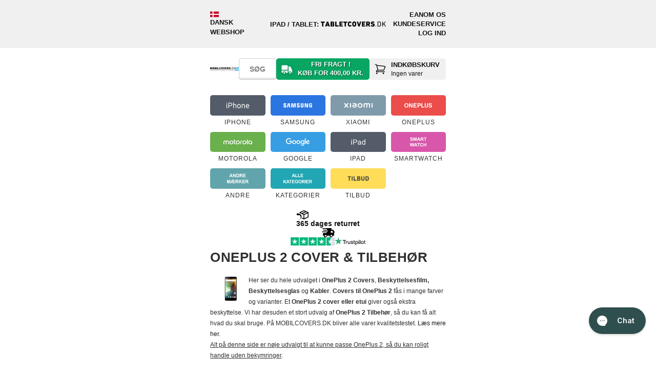

--- FILE ---
content_type: text/html; charset=utf-8
request_url: https://www.mobilcovers.dk/collections/oneplus-2
body_size: 119362
content:
<!doctype html>
<!--[if lt IE 7 ]> <html class="ie ie6" lang="da"> <![endif]-->
<!--[if IE 7 ]> <html class="ie ie7" lang="da"> <![endif]-->
<!--[if IE 8 ]> <html class="ie ie8" lang="da"> <![endif]-->
<!-- [if (gte IE 9)|!(IE)]><! -->
<html lang="da">
  <!-- <![endif] -->
  <head>

<!-- Google Tag Manager -->
<script>(function(w,d,s,l,i){w[l]=w[l]||[];w[l].push({'gtm.start':
new Date().getTime(),event:'gtm.js'});var f=d.getElementsByTagName(s)[0],
j=d.createElement(s),dl=l!='dataLayer'?'&l='+l:'';j.async=true;j.src=
'https://www.googletagmanager.com/gtm.js?id='+i+dl;f.parentNode.insertBefore(j,f);
})(window,document,'script','dataLayer','GTM-TNGF4SW');</script>
<!-- End Google Tag Manager --><meta charset="utf-8">
<meta name="viewport" content="width=device-width,initial-scale=1">
<meta name="theme-color" content="white">
<meta name="MobileOptimized" content="320">
<meta name="HandheldFriendly" content="True">
<meta http-equiv="cleartype" content="on">

<title>OnePlus 2 Cover og Tilbehør | MOBILCOVERS.DK</title><link rel="canonical" href="https://www.mobilcovers.dk/collections/oneplus-2"><meta name="robots" content="index, follow"><link rel="icon" href="//www.mobilcovers.dk/cdn/shop/files/favicon-mobilcovers.svg?crop=center&height=48&v=1701935357&width=48" type="image/svg+xml">
  <link rel="apple-touch-icon" href="//www.mobilcovers.dk/cdn/shop/files/favicon-mobilcovers.svg?crop=center&height=180&v=1701935357&width=180"><meta name="description" content="OnePlus 2 Cover &amp; Tilbehør | Hurtig levering - 5* på Trustpilot - Brugervenlighed i top - Stort og bredt udvalg til OnePlus 2">
    <meta name="author" content="MOBILCOVERS.DK">
<meta property="og:site_name" content="MOBILCOVERS.DK">
<meta property="og:url" content="https://www.mobilcovers.dk/collections/oneplus-2">
<meta property="og:title" content="OnePlus 2 Cover og Tilbehør | MOBILCOVERS.DK">
<meta property="og:type" content="product.group">
<meta property="og:description" content="OnePlus 2 Cover &amp;amp; Tilbehør | Hurtig levering - 5* på Trustpilot - Brugervenlighed i top - Stort og bredt udvalg til OnePlus 2"><meta property="og:image" content="http://www.mobilcovers.dk/cdn/shop/collections/OnePlus_2.png?crop=center&height=1200&v=1442595523&width=1200">
  <meta property="og:image:secure_url" content="https://www.mobilcovers.dk/cdn/shop/collections/OnePlus_2.png?crop=center&height=1200&v=1442595523&width=1200">
  <meta property="og:image:width" content="205">
  <meta property="og:image:height" content="205"><meta name="twitter:card" content="summary_large_image">
<meta name="twitter:title" content="OnePlus 2 Cover og Tilbehør | MOBILCOVERS.DK">
<meta name="twitter:description" content="OnePlus 2 Cover &amp;amp; Tilbehør | Hurtig levering - 5* på Trustpilot - Brugervenlighed i top - Stort og bredt udvalg til OnePlus 2">

<!-- Site verifications -->
      <meta name="google-site-verification" content="zkz74i5ApxOHArb-n85_Viy4YG_eLQ1MYuxKoGTtRIg">
<meta name="msvalidate.01" content="4DE92A8E921CBDB9F41D27537F531F05">
<meta name="p:domain_verify" content="6ad819eb0d5f77b79f43609929b22c9a">


    <!-- BUNDLER START -->
    <link href="//www.mobilcovers.dk/cdn/shop/t/44/assets/theme-main.css?v=158901867027492070791769084978" rel="stylesheet" type="text/css" media="all" />

      <link href="//www.mobilcovers.dk/cdn/shop/t/44/assets/theme-collection.css?v=72605867019033169791767858674" rel="stylesheet" type="text/css" media="all" />
<script src="//www.mobilcovers.dk/cdn/shop/t/44/assets/theme-main.js?v=148450161241757185281748417709" defer></script>
      <script src="//www.mobilcovers.dk/cdn/shop/t/44/assets/theme-collection.js?v=128905085334425090501748417706" defer></script><!-- BUNDLER END -->

    <!-- Stylesheets -->
    
    <style data-shopify>
      @font-face {
        font-family: 'OutOfTheSandbox';
        src:url('//www.mobilcovers.dk/cdn/shop/t/44/assets/OutOfTheSandbox.eot?v=110072976011732556841748417703');
        src:url('//www.mobilcovers.dk/cdn/shop/t/44/assets/OutOfTheSandbox.eot?%23iefix&v=110072976011732556841748417703') format('embedded-opentype'),
          url('//www.mobilcovers.dk/cdn/shop/t/44/assets/OutOfTheSandbox.woff?v=96239070331038231691748417705') format('woff'),
          url('//www.mobilcovers.dk/cdn/shop/t/44/assets/OutOfTheSandbox.ttf?v=43519677532758978331748417705') format('truetype'),
          url('//www.mobilcovers.dk/cdn/shop/t/44/assets/OutOfTheSandbox.svg%23OutOfTheSandbox?v=95813') format('svg');
        font-weight: normal;
        font-style: normal;
      }
    </style>
    
<style data-shopify>
@font-face {
  font-family: Barlow;
  font-weight: 800;
  font-style: normal;
  font-display: swap;
  src: url("//www.mobilcovers.dk/cdn/fonts/barlow/barlow_n8.b626aaae1ccd3d041eadc7b1698cddd6c6e1a1be.woff2") format("woff2"),
       url("//www.mobilcovers.dk/cdn/fonts/barlow/barlow_n8.1bf215001985940b35ef11f18a7d3d9997210d4c.woff") format("woff");
}
:root {--btn-bg-color: 9 176 9;
    --btn-bg-hover-color: 7 137 7;
    --btn-text-color: 255 255 255;
    --btn-bg-color-og: 9 176 9;
    --btn-text-color-og: 255 255 255;
    --btn-alt-bg-color: 255 255 255;
    --btn-alt-bg-alpha: 1.0;
    --btn-alt-text-color: 48 48 48;
    --btn-border-width: px;
    --btn-padding-y: 12px;
    --heading-color: 48 48 48;
    --text-color: 48 48 48;

    --heading-font-family: Helvetica, Arial, sans-serif;
    --heading-font-style: normal;
    --heading-font-weight: 700;
    --heading-scale-start: ;
    --heading-text-transform: uppercase;

    --subheading-text-transform: uppercase;
--sale-banner-font-family: Helvetica, Arial, sans-serif;--sale-banner-special-font-family: Helvetica, Arial, sans-serif;


    --body-font-family: Helvetica, Arial, sans-serif;
    --body-font-style: normal;
    --body-font-weight: 400;
    --body-font-size: 13px;

    --navigation-font-family: Helvetica, Arial, sans-serif;
    --navigation-font-style: normal;
    --navigation-font-weight: 400;

    --campaign-font-family: Barlow, sans-serif;
    --campaign-font-style: normal;
    --campaign-font-weight: 800;

    --campaign-key: 2;

    --campaign-background-color: 255 255 255;
    
      --campaign-gradient-color: linear-gradient(0deg, rgba(224, 231, 234, 1) 1.799%, rgba(197, 223, 248, 1) 100%);
    
    --campaign-text-color: 0 0 0;
    --campaign-menu-background-color: 197 223 248;
    --campaign-filter-color: 197 223 248;
    --campaign-filter-text-color: 0 0 0;
    --campaign-button-color: 197 223 248;
    --campaign-button-label-color: 0 0 0;
    --campaign-banner-color: 197 223 248;
    
      --campaign-banner-gradient-color: #c5dff8;
    
    --campaign-banner-text-color: 0 0 0;

    --fancybox-overlay-bg: url('//www.mobilcovers.dk/cdn/shop/t/44/assets/fancybox_overlay.png?v=160011841066987357151748417705');
    --arrow-sprite-bg: url('//www.mobilcovers.dk/cdn/shop/t/44/assets/arrow_sprite.png?v=169738281038869072491748417699');
    --blank-gif-bg: url('//www.mobilcovers.dk/cdn/shop/t/44/assets/blank.gif?v=164826798765693215961748417703');

    --product-label-extra-bg-color: #000000;
    --product-label-extra-text-color: #ffffff;
  }
  body {
    -webkit-font-smoothing: antialiased;
    font-smoothing: antialiased;
    font-family: var(--body-font-family);
    font-size: var(--body-font-size);
    font-style: var(--body-font-style);
    font-weight: var(--body-font-weight);
    line-height: 1.8em;
    text-transform: none;
    color: rgb(var(--text-color));
    background-color: #ffffff;
  }
  ::-moz-selection {
    background-color: #000;
    color: #fff;
  }
  ::selection {
    background: #fff7b6;
    color: #000;
  }
  abbr {
    border-bottom: 1px dotted var(--clr-border);
  }

  /* #Typography
  ================================================== */
  .logo {
    font-family: var(--heading-font-family);
    font-size: 26px;
    font-style: var(--heading-font-style);
    font-weight: var(--heading-font-weight);
    
      text-transform: uppercase;
    
    color: rgb(var(--heading-color));
  }
  .logo a, .logo a:hover, .logo a:visited, .logo a:active, .header_bar .logo a, .header_bar .logo a:hover, .header_bar .logo a:visited, .header_bar .logo a:active {
    color: rgb(var(--heading-color));
  }
  h1, h2, h3, h4, h5, h6, .collection_title, .headline, p.subtitle {
    display: block;
    font-family: var(--heading-font-family);
    font-style: var(--heading-font-style);
    font-weight: var(--heading-font-weight);
    
      text-transform: uppercase;
    
    text-rendering: optimizeLegibility;
    letter-spacing: 0.5px;
    color: rgb(var(--heading-color));
  }
  h1 a, h2 a, h3 a, h4 a, h5 a, h6 a, .collection_title { font-weight: inherit; }
  h1 a, h1 a:visited, .collection_title a, .collection_title a:visited { color: rgb(var(--heading-color)) }
  h1 a:hover, h1 a:active, .collection_title a:hover, .collection_title a:active { color: #141414 }
  h1, .h1, h1.home, h2.title, .collection_title { font-size: 26px; line-height: 1.5em; margin: 0 auto 15px; clear:both; font-weight: var(--heading-font-weight); padding-top: 4px;}
  h1.product_name { margin-bottom: 15px; }
  h2, .h2 { font-size: 22px; margin-bottom: 1em; line-height: 1.5em }
  h3, .h3, h1.blog_title { font-size: 20px; line-height: 35px; margin: 0 auto 15px 0; text-align: left; }
  h1.collection_title, div.collection_title { margin-bottom: 0; line-height: 26px; display: inline; -ms-word-break: break-word; word-break: break-word; -webkit-hyphens: auto; -moz-hyphens: auto; hyphens: auto; }
  h1.collection_title_tags, div.collection_title_tags { padding-right: 25px; border-right: solid 1px var(--clr-border); }
  h4, .h4, h4.title a, h6.title {
    margin: 0 0 1em 0;
    padding: 7px 0;
    font-size: 18px;
    line-height: 32px;
    color: rgb(var(--heading-color));
    -ms-word-break: break-word;
    word-break: break-word;
    border-top: 1px solid #808080;
    border-bottom: 1px solid #808080;
  }
  h4.title a { border: 0; padding: 0; margin: 0; }
  h5, .h5 { font-size: 16px; padding-bottom: 1em; }
  h5.sub_title { padding-bottom: 5px; }
  h6, .h6, h6.title { font-size: 14px; padding: 5px 0 }
  .subheader { color: #777; }
  p { margin: 0 0 15px; font-style: normal; line-height: 1.8em; }
  p img { margin: 0; }
  em, i { font-style: italic; }
  strong, b { font-weight: 700; }
  small { font-size: 90%; }
  .feature img { position: relative; top: 7px; margin-right: 5px; width: 25px; height: 25px; }
  .feature p { font-size: smaller }

  /*  Blockquotes  */
  blockquote, blockquote p { font-size: 17px; line-height: 24px; font-style: italic; }
  blockquote { margin: 0 0 20px; padding: 9px 20px 0 19px; border-left: 1px solid var(--clr-border); }
  blockquote cite { display: block; font-size: 12px; color: #555; }
  blockquote cite:before { content: "\2014 \0020"; }
  blockquote cite a, blockquote cite a:visited, blockquote cite a:visited { color: #555; }
  hr { border: solid var(--clr-border); border-width: 1px 0 0; clear: both; margin: 12px 0; height: 0; }
  .quote {
    font-size: 16px;
    line-height: 22px;
    text-align: center;
    margin: 0 0 20px 0;
    font-style: italic;
  }
  .featured_text {
    font-size: 22px;
    line-height: 42px;
    text-align: center;
    margin-bottom: 0;
  }
  div.section.collection_description {
    margin: 0 0 1.5em 0;
  }

  /* #Site Styles
  ================================================== */
  div.container {
    margin: 0 auto 25px auto;
    padding: 20px 0;
  }
  div.content {
    padding: 10px 0 0 0;
  }
  .logo a {
    display: block;
    margin: 0;
  }
  div.section {
    margin: 10px 0;
  }
  .container .featured_links .column {
    margin-bottom: 20px;
  }
  .featured_links .image_container {
    position: relative;
    line-height: 0;
  }
  .featured_links a img {
    border-radius: var(--radius-500);
  }
  .featured_links a:hover img {
    filter: alpha(opacity=80);
    opacity: 0.8;
  }
  .featured_links a span {
    position: absolute;
    right: 0;
    bottom: 50%;
    left: 0;
    margin: 0 40px;
    padding: 0 10px;
    font-family: var(--navigation-font-family);
    font-size: var(--body-font-size);
    font-style: var(--navigation-font-style);
    font-weight: var(--navigation-font-weight);
    letter-spacing: 1px;
    text-align: center;
    text-transform: none;
    text-shadow: 1px 1px 0 rgba(0, 0, 0, .8);
    color: rgb(var(--text-color));
    -webkit-font-smoothing: antialiased;
    -webkit-transition: color 0.3s;
    -moz-transition: color 0.3s;
    transition: color 0.3s;
    opacity: 0.9;
    z-index: 2;
  }

  /* #jQuery FlexSlider v2.2
  ================================================== */

  /* Browser Resets
  *********************************/
  .flex-container a:active,
  .flexslider a:active,
  .flex-container a:focus,
  .flexslider a:focus  {outline: none;}
  .slides,
  .flex-control-nav,
  .flex-direction-nav, .flex-direction-nav li {margin: 0; padding: 0; list-style: none;}
  ul.slides li {border:none; padding: 0; margin-bottom: 0; position: relative;}

  /* FlexSlider Necessary Styles
  *********************************/
  html[xmlns] .slides {display: block;}
  .flexslider {margin: 0; padding: 0; z-index: 0;}
  .flexslider .slides > li {display: none; -webkit-backface-visibility: hidden;} /* Hide the slides before the JS is loaded. Avoids image jumping */
  .flexslider .slides img {display: block;}

  .flex-pauseplay span {text-transform: capitalize;}

  /* Clearfix for the .slides element */
  .slides:after {content: "\0020"; display: block; clear: both; visibility: hidden; line-height: 0; height: 0;}
  * html .slides {height: 1%;}

  /* No JavaScript Fallback */
  /* If you are not using another script, such as Modernizr, make sure you
  * include js that eliminates this class on page load */
  .no-js .slides > li:first-child {display: block;}

  .flexslider .slides img {
    display: block;
    max-width: 100%; margin: 0 auto;
    border-radius:5px;
  }

  /* FlexSlider Default Theme
  *********************************/
  .flexslider {position: relative; zoom: 1; clear:both; overflow: hidden}
  .flex-viewport {max-height: 2000px; -webkit-transition: all 1s ease; -moz-transition: all 1s ease; -o-transition: all 1s ease; transition: all 1s ease; }
  .loading .flex-viewport {max-height: 300px;}
  .flexslider .slides {zoom: 1;}
  .flexslider .slides li {text-align: center; position: relative;}
  .carousel li {margin-right: 5px;border: 0}
  .flex-caption {margin:0; width: 100%; position: absolute; top: 25%; color: #fff;}
  .flexslider .headline { font-size: 35px; margin-bottom: 0.2em; line-height: 40px; font-weight: 700; position: relative; }
  .flexslider p.subtitle { font-size: 20px; line-height: 1.5em; font-weight: 700; position: relative; }
  .flex-caption .action_button {
    padding: 12px 32px;
    border: 1px solid rgba(255,255,255, .6);
    -webkit-border-radius: 2px; -moz-border-radius: 2px; -o-border-radius: 2px; border-radius: 2px;
    background-color: rgba(255,255,255,0.1) !important;
    -webkit-box-shadow: none;
    -moz-box-shadow: none;
    box-shadow: none;
    position: relative;
  }
  .flex-caption .action_button:hover {
    background-color: rgba(255,255,255,.2) !important;
    border-color: #fff;
  }

  /* #Product labels
  ================================================== */
  .product-label--sold-out {
    --background-color: 85 85 85;
    color: rgb(255 255 255);
  }
  .product-label--new {
    --background-color: 6 182 255;
    color: rgb(255 255 255);
  }
  .product-label--stock {
    --background-color: 255 221 89;
    color: rgb(0 0 0);
  }
  .product-label--preorder {
    --background-color: 0 126 18;
    color: rgb(255 255 255);
  }
  .product-label--universal-case {
    --background-color: 42 43 42;
    color: rgb(255 255 255);
  }
    .product-label--bestseller {
      --background-color: 81 125 175;
      color: rgb(255, 255, 255);
    }
    .product-label--populaer {
      --background-color: 44 154 215;
      color: rgb(255, 255, 255);
    }
    .product-label--bevidst-valg {
      --background-color: 231 229 217;
      color: rgb(36, 77, 17);
    }
    .product-label--koeb-bevidst {
      --background-color: 231 229 217;
      color: rgb(36, 77, 17);
    }
    .product-label--kob-bevidst {
      --background-color: 231 229 217;
      color: rgb(36, 77, 17);
    }
    .product-label--skarp-pris {
      --background-color: 255 221 89;
      color: rgb(0, 0, 0);
    }
    .product-label--faa-paa-lager {
      --background-color: 255 221 89;
      color: rgb(0, 0, 0);
    }
    .product-label--2-for-1s-pris {
      --background-color: 255 221 89;
      color: rgb(0, 0, 0);
    }.product-label--mixin {
    --background-color: 255 221 89;
    color: rgb(0 0 0);
  }
  .product-label--vendor {
    --background-color: 111 135 110;
    color: rgb(255 255 255);
  }
  .product-label--model {
    --background-color: 83 92 104;
    color: rgb(255 255 255);
  }

  /* #Specs Labels
  ================================================== */
  .specs-label-container .product-label {
    --background-color: 233 233 233;
    color: rgb(0 0 0);
    text-transform: unset;
  }
  .specs-label-container {
    position: absolute;
    right: 0;
    bottom: 0;
    display: flex;
    flex-direction: column;
    align-items: end;
    gap: .2rem;
    pointer-events: none;
  }
  .media-gallery .specs-label-container {
    padding-top: 10px;
    padding-right: 10px;
    z-index: 1;
  }
</style>
<!--[if lte IE 9]> <link href="//www.mobilcovers.dk/cdn/shop/t/44/assets/ie.css?v=16370617434440559491748417732" rel="stylesheet" type="text/css" media="all" /> <![endif]-->
    <!--[if lte IE 7]> //www.mobilcovers.dk/cdn/shop/t/44/assets/lte-ie7.js?v=163036231798125265921748417704 <![endif]--><link href="//www.mobilcovers.dk/cdn/shop/t/44/assets/styles-collection.css?v=182108768577542332591754478028" rel="stylesheet" type="text/css" media="all" />
<!-- Custom Fonts -->
    


    <script>window.performance && window.performance.mark && window.performance.mark('shopify.content_for_header.start');</script><meta id="shopify-digital-wallet" name="shopify-digital-wallet" content="/700942/digital_wallets/dialog">
<link rel="alternate" type="application/atom+xml" title="Feed" href="/collections/oneplus-2.atom" />
<link rel="alternate" type="application/json+oembed" href="https://www.mobilcovers.dk/collections/oneplus-2.oembed">
<script async="async" src="/checkouts/internal/preloads.js?locale=da-DK"></script>
<script id="shopify-features" type="application/json">{"accessToken":"90e69e5842b48137405b42815b1e8924","betas":["rich-media-storefront-analytics"],"domain":"www.mobilcovers.dk","predictiveSearch":true,"shopId":700942,"locale":"da"}</script>
<script>var Shopify = Shopify || {};
Shopify.shop = "mobilcoversdk.myshopify.com";
Shopify.locale = "da";
Shopify.currency = {"active":"DKK","rate":"1.0"};
Shopify.country = "DK";
Shopify.theme = {"name":"PRODUCTION - MOBILCOVERS.DK","id":181638594885,"schema_name":"Maulund - Theme","schema_version":"0.2.0","theme_store_id":null,"role":"main"};
Shopify.theme.handle = "null";
Shopify.theme.style = {"id":null,"handle":null};
Shopify.cdnHost = "www.mobilcovers.dk/cdn";
Shopify.routes = Shopify.routes || {};
Shopify.routes.root = "/";</script>
<script type="module">!function(o){(o.Shopify=o.Shopify||{}).modules=!0}(window);</script>
<script>!function(o){function n(){var o=[];function n(){o.push(Array.prototype.slice.apply(arguments))}return n.q=o,n}var t=o.Shopify=o.Shopify||{};t.loadFeatures=n(),t.autoloadFeatures=n()}(window);</script>
<script id="shop-js-analytics" type="application/json">{"pageType":"collection"}</script>
<script defer="defer" async type="module" src="//www.mobilcovers.dk/cdn/shopifycloud/shop-js/modules/v2/client.init-shop-cart-sync_ByjAFD2B.da.esm.js"></script>
<script defer="defer" async type="module" src="//www.mobilcovers.dk/cdn/shopifycloud/shop-js/modules/v2/chunk.common_D-UimmQe.esm.js"></script>
<script defer="defer" async type="module" src="//www.mobilcovers.dk/cdn/shopifycloud/shop-js/modules/v2/chunk.modal_C_zrfWbZ.esm.js"></script>
<script type="module">
  await import("//www.mobilcovers.dk/cdn/shopifycloud/shop-js/modules/v2/client.init-shop-cart-sync_ByjAFD2B.da.esm.js");
await import("//www.mobilcovers.dk/cdn/shopifycloud/shop-js/modules/v2/chunk.common_D-UimmQe.esm.js");
await import("//www.mobilcovers.dk/cdn/shopifycloud/shop-js/modules/v2/chunk.modal_C_zrfWbZ.esm.js");

  window.Shopify.SignInWithShop?.initShopCartSync?.({"fedCMEnabled":true,"windoidEnabled":true});

</script>
<script>(function() {
  var isLoaded = false;
  function asyncLoad() {
    if (isLoaded) return;
    isLoaded = true;
    var urls = ["https:\/\/files.viaads.dk\/plugins\/min\/shopify.min.js?shop=mobilcoversdk.myshopify.com","https:\/\/cdn1.profitmetrics.io\/7E31A3B1F74EDA01\/shopify-bundle.js?shop=mobilcoversdk.myshopify.com","https:\/\/ecommplugins-scripts.trustpilot.com\/v2.1\/js\/header.min.js?settings=eyJrZXkiOiJJOVNEa29VU3N5TEpzbmpBIiwicyI6Im5vbmUifQ==\u0026shop=mobilcoversdk.myshopify.com","https:\/\/ecommplugins-scripts.trustpilot.com\/v2.1\/js\/success.min.js?settings=eyJrZXkiOiJJOVNEa29VU3N5TEpzbmpBIiwicyI6Im5vbmUiLCJ0IjpbIm9yZGVycy9mdWxmaWxsZWQiXSwidiI6IiIsImEiOiIifQ==\u0026shop=mobilcoversdk.myshopify.com","https:\/\/ecommplugins-trustboxsettings.trustpilot.com\/mobilcoversdk.myshopify.com.js?settings=1757673738561\u0026shop=mobilcoversdk.myshopify.com","\/\/backinstock.useamp.com\/widget\/11258_1767153800.js?category=bis\u0026v=6\u0026shop=mobilcoversdk.myshopify.com"];
    for (var i = 0; i < urls.length; i++) {
      var s = document.createElement('script');
      s.type = 'text/javascript';
      s.async = true;
      s.src = urls[i];
      var x = document.getElementsByTagName('script')[0];
      x.parentNode.insertBefore(s, x);
    }
  };
  if(window.attachEvent) {
    window.attachEvent('onload', asyncLoad);
  } else {
    window.addEventListener('load', asyncLoad, false);
  }
})();</script>
<script id="__st">var __st={"a":700942,"offset":3600,"reqid":"4447a648-effa-4660-b817-f344ce364665-1769516523","pageurl":"www.mobilcovers.dk\/collections\/oneplus-2","u":"4957d0a1e516","p":"collection","rtyp":"collection","rid":86357252};</script>
<script>window.ShopifyPaypalV4VisibilityTracking = true;</script>
<script id="captcha-bootstrap">!function(){'use strict';const t='contact',e='account',n='new_comment',o=[[t,t],['blogs',n],['comments',n],[t,'customer']],c=[[e,'customer_login'],[e,'guest_login'],[e,'recover_customer_password'],[e,'create_customer']],r=t=>t.map((([t,e])=>`form[action*='/${t}']:not([data-nocaptcha='true']) input[name='form_type'][value='${e}']`)).join(','),a=t=>()=>t?[...document.querySelectorAll(t)].map((t=>t.form)):[];function s(){const t=[...o],e=r(t);return a(e)}const i='password',u='form_key',d=['recaptcha-v3-token','g-recaptcha-response','h-captcha-response',i],f=()=>{try{return window.sessionStorage}catch{return}},m='__shopify_v',_=t=>t.elements[u];function p(t,e,n=!1){try{const o=window.sessionStorage,c=JSON.parse(o.getItem(e)),{data:r}=function(t){const{data:e,action:n}=t;return t[m]||n?{data:e,action:n}:{data:t,action:n}}(c);for(const[e,n]of Object.entries(r))t.elements[e]&&(t.elements[e].value=n);n&&o.removeItem(e)}catch(o){console.error('form repopulation failed',{error:o})}}const l='form_type',E='cptcha';function T(t){t.dataset[E]=!0}const w=window,h=w.document,L='Shopify',v='ce_forms',y='captcha';let A=!1;((t,e)=>{const n=(g='f06e6c50-85a8-45c8-87d0-21a2b65856fe',I='https://cdn.shopify.com/shopifycloud/storefront-forms-hcaptcha/ce_storefront_forms_captcha_hcaptcha.v1.5.2.iife.js',D={infoText:'Beskyttet af hCaptcha',privacyText:'Beskyttelse af persondata',termsText:'Vilkår'},(t,e,n)=>{const o=w[L][v],c=o.bindForm;if(c)return c(t,g,e,D).then(n);var r;o.q.push([[t,g,e,D],n]),r=I,A||(h.body.append(Object.assign(h.createElement('script'),{id:'captcha-provider',async:!0,src:r})),A=!0)});var g,I,D;w[L]=w[L]||{},w[L][v]=w[L][v]||{},w[L][v].q=[],w[L][y]=w[L][y]||{},w[L][y].protect=function(t,e){n(t,void 0,e),T(t)},Object.freeze(w[L][y]),function(t,e,n,w,h,L){const[v,y,A,g]=function(t,e,n){const i=e?o:[],u=t?c:[],d=[...i,...u],f=r(d),m=r(i),_=r(d.filter((([t,e])=>n.includes(e))));return[a(f),a(m),a(_),s()]}(w,h,L),I=t=>{const e=t.target;return e instanceof HTMLFormElement?e:e&&e.form},D=t=>v().includes(t);t.addEventListener('submit',(t=>{const e=I(t);if(!e)return;const n=D(e)&&!e.dataset.hcaptchaBound&&!e.dataset.recaptchaBound,o=_(e),c=g().includes(e)&&(!o||!o.value);(n||c)&&t.preventDefault(),c&&!n&&(function(t){try{if(!f())return;!function(t){const e=f();if(!e)return;const n=_(t);if(!n)return;const o=n.value;o&&e.removeItem(o)}(t);const e=Array.from(Array(32),(()=>Math.random().toString(36)[2])).join('');!function(t,e){_(t)||t.append(Object.assign(document.createElement('input'),{type:'hidden',name:u})),t.elements[u].value=e}(t,e),function(t,e){const n=f();if(!n)return;const o=[...t.querySelectorAll(`input[type='${i}']`)].map((({name:t})=>t)),c=[...d,...o],r={};for(const[a,s]of new FormData(t).entries())c.includes(a)||(r[a]=s);n.setItem(e,JSON.stringify({[m]:1,action:t.action,data:r}))}(t,e)}catch(e){console.error('failed to persist form',e)}}(e),e.submit())}));const S=(t,e)=>{t&&!t.dataset[E]&&(n(t,e.some((e=>e===t))),T(t))};for(const o of['focusin','change'])t.addEventListener(o,(t=>{const e=I(t);D(e)&&S(e,y())}));const B=e.get('form_key'),M=e.get(l),P=B&&M;t.addEventListener('DOMContentLoaded',(()=>{const t=y();if(P)for(const e of t)e.elements[l].value===M&&p(e,B);[...new Set([...A(),...v().filter((t=>'true'===t.dataset.shopifyCaptcha))])].forEach((e=>S(e,t)))}))}(h,new URLSearchParams(w.location.search),n,t,e,['guest_login'])})(!0,!1)}();</script>
<script integrity="sha256-4kQ18oKyAcykRKYeNunJcIwy7WH5gtpwJnB7kiuLZ1E=" data-source-attribution="shopify.loadfeatures" defer="defer" src="//www.mobilcovers.dk/cdn/shopifycloud/storefront/assets/storefront/load_feature-a0a9edcb.js" crossorigin="anonymous"></script>
<script data-source-attribution="shopify.dynamic_checkout.dynamic.init">var Shopify=Shopify||{};Shopify.PaymentButton=Shopify.PaymentButton||{isStorefrontPortableWallets:!0,init:function(){window.Shopify.PaymentButton.init=function(){};var t=document.createElement("script");t.src="https://www.mobilcovers.dk/cdn/shopifycloud/portable-wallets/latest/portable-wallets.da.js",t.type="module",document.head.appendChild(t)}};
</script>
<script data-source-attribution="shopify.dynamic_checkout.buyer_consent">
  function portableWalletsHideBuyerConsent(e){var t=document.getElementById("shopify-buyer-consent"),n=document.getElementById("shopify-subscription-policy-button");t&&n&&(t.classList.add("hidden"),t.setAttribute("aria-hidden","true"),n.removeEventListener("click",e))}function portableWalletsShowBuyerConsent(e){var t=document.getElementById("shopify-buyer-consent"),n=document.getElementById("shopify-subscription-policy-button");t&&n&&(t.classList.remove("hidden"),t.removeAttribute("aria-hidden"),n.addEventListener("click",e))}window.Shopify?.PaymentButton&&(window.Shopify.PaymentButton.hideBuyerConsent=portableWalletsHideBuyerConsent,window.Shopify.PaymentButton.showBuyerConsent=portableWalletsShowBuyerConsent);
</script>
<script data-source-attribution="shopify.dynamic_checkout.cart.bootstrap">document.addEventListener("DOMContentLoaded",(function(){function t(){return document.querySelector("shopify-accelerated-checkout-cart, shopify-accelerated-checkout")}if(t())Shopify.PaymentButton.init();else{new MutationObserver((function(e,n){t()&&(Shopify.PaymentButton.init(),n.disconnect())})).observe(document.body,{childList:!0,subtree:!0})}}));
</script>

<script>window.performance && window.performance.mark && window.performance.mark('shopify.content_for_header.end');</script>

    <div id="shopify-section-filter-menu-settings" class="shopify-section">
    <style type="text/css">
    /*  Filter Menu Color and Image Section CSS */
    </style>

  
    <script src="//www.mobilcovers.dk/cdn/shop/t/44/assets/filter-menu.js?v=61591558874416927911748417732" defer></script>



</div>

    <!-- Start of schema.org -->
<script type="application/ld+json">
  {
    "@context": "https://schema.org",
    "@graph": [
      {
        "@type": "OnlineStore",
        "@id": "https://www.mobilcovers.dk/#store",
        "name": "MOBILCOVERS.DK",
        "url": "https://www.mobilcovers.dk/",
        "logo": {
          "@type": "ImageObject",
          "url": "https://www.mobilcovers.dk/cdn/shop/files/logo-mobilcovers-tagline.svg?v=1743763855"
        },
        "description": "Covers, skærmbeskyttelse og tilbehør til iPhone og mobiltelefoner med hurtig levering.",
        "slogan": "COVERS OG TILBEHØR TIL DIN MOBIL",
        "areaServed": ["DK","FO","IS","GL"],
        "paymentAccepted": ["Dankort","Visa","Mastercard","MobilePay","Google Pay","Apple Pay","Anyday","ViaBill","Klarna","EAN"],
        "currenciesAccepted": "DKK",
        "email": "support@mobilcovers.dk",
        "contactPoint": {
          "@type": "ContactPoint",
          "contactType": "Kundeservice",
          "email": "support@mobilcovers.dk",
          "telephone": "+4593936693",
          "availableLanguage": ["da","en"],
          "areaServed": ["DK","FO","IS","GL"]
        },
        "hasMerchantReturnPolicy": {
            "@type": "MerchantReturnPolicy",
            "applicableCountry": ["DK","FO","IS","GL"],
            "returnPolicyCategory": "https://schema.org/MerchantReturnFiniteReturnWindow",
            "merchantReturnDays": 365,
            "merchantReturnLink": "https://www.mobilcovers.dk/pages/retur",
            "refundType": [
              "https://schema.org/FullRefund",
              "https://schema.org/ExchangeRefund"
            ],
            "returnMethod": "https://schema.org/ReturnByMail",
            "returnFees": "https://schema.org/ReturnShippingFees",
            "returnShippingFeesAmount": {
              "@type": "MonetaryAmount",
              "currency": "DKK",
              "value": 29
            }
          },
        "sameAs": [
          "https://www.facebook.com/MOBILCOVERSDK",
          "https://www.instagram.com/mobilcoversdk",
          "https://www.tiktok.com/@mobilcovers.dk",
          "https://dk.trustpilot.com/review/mobilcovers.dk"
        ],
        "knowsAbout": ["iPhone","Samsung","Xiaomi","OnePlus","Skærmbeskyttelse","Mobilcover","AirTag","Vægoplader med USB-C","Høretelefoner med ledning","PopSockets PopGrip","Lightning til minijack adapter","Opladningsstander","AirPods oplader","Apple Watch oplader","Opladningsdock","Opladningsplade","Badevægt","USB-A til USB-C kabel","USB-A til lightning kabel","Stylus pen","Urrem værktøj","Beskyttelsesfilm"]
      },
      {
        "@type": "Organization",
        "@id": "https://www.mobilcovers.dk/#organization",
        "name": "MOBILCOVERS.DK",
        "url": "https://www.mobilcovers.dk/",
        "logo": {
          "@type": "ImageObject",
          "url": "https://www.mobilcovers.dk/cdn/shop/files/logo-mobilcovers-tagline.svg?v=1743763855"
        },
        "description": "Covers, skærmbeskyttelse og tilbehør til iPhone og mobiltelefoner med hurtig levering.",
        "legalName": "MAULUND A/S",
        "taxID": "DK35516301",
        "foundingDate": "2013-10-07",
        "address": {
          "@type": "PostalAddress",
          "streetAddress": "Sindalsvej 3",
          "postalCode": "8240",
          "addressLocality": "Risskov",
          "addressCountry": "DK"
        }
      },
      {
        "@type": "WebSite",
        "@id": "https://www.mobilcovers.dk/#website",
        "url": "https://www.mobilcovers.dk/",
        "name": "MOBILCOVERS.DK",
        "inLanguage": "da",
        "publisher": { "@id": "https://www.mobilcovers.dk/#organization" },
        "potentialAction": {
          "@type": "SearchAction",
          "target": "https://www.mobilcovers.dk/search?q={search_term_string}",
          "query-input": "required name=search_term_string"
        }
      },
      {
        "@type": "WebPage",
        "@id": "https://www.mobilcovers.dk/collections/oneplus-2#webpage",
        "url": "https://www.mobilcovers.dk/collections/oneplus-2",
        "name": "OnePlus 2 Cover og Tilbehør | MOBILCOVERS.DK",
        "description": "OnePlus 2 Cover &amp;amp; Tilbehør | Hurtig levering - 5* på Trustpilot - Brugervenlighed i top - Stort og bredt udvalg til OnePlus 2",
        "inLanguage": "da",
        "isPartOf": { "@id": "https://www.mobilcovers.dk/#website" }
      }
    ]
  }
</script>
<!-- End of schema.org -->

<!-- Start PostHog -->
      <script>
  !function(t,e){var o,n,p,r;e.__SV||(window.posthog=e,e._i=[],e.init=function(i,s,a){function g(t,e){var o=e.split(".");2==o.length&&(t=t[o[0]],e=o[1]),t[e]=function(){t.push([e].concat(Array.prototype.slice.call(arguments,0)))}}(p=t.createElement("script")).type="text/javascript",p.crossOrigin="anonymous",p.async=!0,p.src=s.api_host.replace(".i.posthog.com","-assets.i.posthog.com")+"/static/array.js",(r=t.getElementsByTagName("script")[0]).parentNode.insertBefore(p,r);var u=e;for(void 0!==a?u=e[a]=[]:a="posthog",u.people=u.people||[],u.toString=function(t){var e="posthog";return"posthog"!==a&&(e+="."+a),t||(e+=" (stub)"),e},u.people.toString=function(){return u.toString(1)+".people (stub)"},o="init capture register register_once register_for_session unregister unregister_for_session getFeatureFlag getFeatureFlagPayload isFeatureEnabled reloadFeatureFlags updateEarlyAccessFeatureEnrollment getEarlyAccessFeatures on onFeatureFlags onSessionId getSurveys getActiveMatchingSurveys renderSurvey canRenderSurvey getNextSurveyStep identify setPersonProperties group resetGroups setPersonPropertiesForFlags resetPersonPropertiesForFlags setGroupPropertiesForFlags resetGroupPropertiesForFlags reset get_distinct_id getGroups get_session_id get_session_replay_url alias set_config startSessionRecording stopSessionRecording sessionRecordingStarted captureException loadToolbar get_property getSessionProperty createPersonProfile opt_in_capturing opt_out_capturing has_opted_in_capturing has_opted_out_capturing clear_opt_in_out_capturing debug getPageViewId".split(" "),n=0;n<o.length;n++)g(u,o[n]);e._i.push([i,s,a])},e.__SV=1)}(document,window.posthog||[]);
    posthog.init('phc_u7ONNru6OPZQfe3XHSXvvgVjK3or8JWeWTrPXff6tqC', {
        api_host:'https://eu.i.posthog.com',
        person_profiles: 'identified_only',
        autocapture: false,
        capture_pageview: false,
        capture_pageleave: false,
    })
  posthog.onFeatureFlags(function() {
    // do your tests;
  });
</script>
      

      <!-- End PostHog --><!-- BEGIN app block: shopify://apps/gorgias-live-chat-helpdesk/blocks/gorgias/a66db725-7b96-4e3f-916e-6c8e6f87aaaa -->
<script defer data-gorgias-loader-chat src="https://config.gorgias.chat/bundle-loader/shopify/mobilcoversdk.myshopify.com"></script>


<script defer data-gorgias-loader-convert  src="https://content.9gtb.com/loader.js"></script>


<script defer data-gorgias-loader-mailto-replace  src="https://config.gorgias.help/api/contact-forms/replace-mailto-script.js?shopName=mobilcoversdk"></script>


<!-- END app block --><!-- BEGIN app block: shopify://apps/klaviyo-email-marketing-sms/blocks/klaviyo-onsite-embed/2632fe16-c075-4321-a88b-50b567f42507 -->












  <script async src="https://static.klaviyo.com/onsite/js/Rc2GLb/klaviyo.js?company_id=Rc2GLb"></script>
  <script>!function(){if(!window.klaviyo){window._klOnsite=window._klOnsite||[];try{window.klaviyo=new Proxy({},{get:function(n,i){return"push"===i?function(){var n;(n=window._klOnsite).push.apply(n,arguments)}:function(){for(var n=arguments.length,o=new Array(n),w=0;w<n;w++)o[w]=arguments[w];var t="function"==typeof o[o.length-1]?o.pop():void 0,e=new Promise((function(n){window._klOnsite.push([i].concat(o,[function(i){t&&t(i),n(i)}]))}));return e}}})}catch(n){window.klaviyo=window.klaviyo||[],window.klaviyo.push=function(){var n;(n=window._klOnsite).push.apply(n,arguments)}}}}();</script>

  




  <script>
    window.klaviyoReviewsProductDesignMode = false
  </script>







<!-- END app block --><!-- BEGIN app block: shopify://apps/triplewhale/blocks/triple_pixel_snippet/483d496b-3f1a-4609-aea7-8eee3b6b7a2a --><link rel='preconnect dns-prefetch' href='https://api.config-security.com/' crossorigin />
<link rel='preconnect dns-prefetch' href='https://conf.config-security.com/' crossorigin />
<script>
/* >> TriplePixel :: start*/
window.TriplePixelData={TripleName:"mobilcoversdk.myshopify.com",ver:"2.16",plat:"SHOPIFY",isHeadless:false,src:'SHOPIFY_EXT',product:{id:"",name:``,price:"",variant:""},search:"",collection:"86357252",cart:"",template:"collection",curr:"DKK" || "DKK"},function(W,H,A,L,E,_,B,N){function O(U,T,P,H,R){void 0===R&&(R=!1),H=new XMLHttpRequest,P?(H.open("POST",U,!0),H.setRequestHeader("Content-Type","text/plain")):H.open("GET",U,!0),H.send(JSON.stringify(P||{})),H.onreadystatechange=function(){4===H.readyState&&200===H.status?(R=H.responseText,U.includes("/first")?eval(R):P||(N[B]=R)):(299<H.status||H.status<200)&&T&&!R&&(R=!0,O(U,T-1,P))}}if(N=window,!N[H+"sn"]){N[H+"sn"]=1,L=function(){return Date.now().toString(36)+"_"+Math.random().toString(36)};try{A.setItem(H,1+(0|A.getItem(H)||0)),(E=JSON.parse(A.getItem(H+"U")||"[]")).push({u:location.href,r:document.referrer,t:Date.now(),id:L()}),A.setItem(H+"U",JSON.stringify(E))}catch(e){}var i,m,p;A.getItem('"!nC`')||(_=A,A=N,A[H]||(E=A[H]=function(t,e,i){return void 0===i&&(i=[]),"State"==t?E.s:(W=L(),(E._q=E._q||[]).push([W,t,e].concat(i)),W)},E.s="Installed",E._q=[],E.ch=W,B="configSecurityConfModel",N[B]=1,O("https://conf.config-security.com/model",5),i=L(),m=A[atob("c2NyZWVu")],_.setItem("di_pmt_wt",i),p={id:i,action:"profile",avatar:_.getItem("auth-security_rand_salt_"),time:m[atob("d2lkdGg=")]+":"+m[atob("aGVpZ2h0")],host:A.TriplePixelData.TripleName,plat:A.TriplePixelData.plat,url:window.location.href.slice(0,500),ref:document.referrer,ver:A.TriplePixelData.ver},O("https://api.config-security.com/event",5,p),O("https://api.config-security.com/first?host=".concat(p.host,"&plat=").concat(p.plat),5)))}}("","TriplePixel",localStorage);
/* << TriplePixel :: end*/
</script>



<!-- END app block --><!-- BEGIN app block: shopify://apps/stape-conversion-tracking/blocks/gtm/7e13c847-7971-409d-8fe0-29ec14d5f048 --><script>
  window.lsData = {};
  window.dataLayer = window.dataLayer || [];
  window.addEventListener("message", (event) => {
    if (event.data?.event) {
      window.dataLayer.push(event.data);
    }
  });
  window.dataShopStape = {
    shop: "www.mobilcovers.dk",
    shopId: "700942",
  }
</script>

<!-- END app block --><script src="https://cdn.shopify.com/extensions/0199a9f1-c4f6-7aac-b503-89501cfc1114/gowish-shopify-app-65/assets/serverside-tracking.js" type="text/javascript" defer="defer"></script>
<script src="https://cdn.shopify.com/extensions/019bfabb-cffe-7cac-851e-a548516beb44/stape-remix-30/assets/widget.js" type="text/javascript" defer="defer"></script>
<link href="https://monorail-edge.shopifysvc.com" rel="dns-prefetch">
<script>(function(){if ("sendBeacon" in navigator && "performance" in window) {try {var session_token_from_headers = performance.getEntriesByType('navigation')[0].serverTiming.find(x => x.name == '_s').description;} catch {var session_token_from_headers = undefined;}var session_cookie_matches = document.cookie.match(/_shopify_s=([^;]*)/);var session_token_from_cookie = session_cookie_matches && session_cookie_matches.length === 2 ? session_cookie_matches[1] : "";var session_token = session_token_from_headers || session_token_from_cookie || "";function handle_abandonment_event(e) {var entries = performance.getEntries().filter(function(entry) {return /monorail-edge.shopifysvc.com/.test(entry.name);});if (!window.abandonment_tracked && entries.length === 0) {window.abandonment_tracked = true;var currentMs = Date.now();var navigation_start = performance.timing.navigationStart;var payload = {shop_id: 700942,url: window.location.href,navigation_start,duration: currentMs - navigation_start,session_token,page_type: "collection"};window.navigator.sendBeacon("https://monorail-edge.shopifysvc.com/v1/produce", JSON.stringify({schema_id: "online_store_buyer_site_abandonment/1.1",payload: payload,metadata: {event_created_at_ms: currentMs,event_sent_at_ms: currentMs}}));}}window.addEventListener('pagehide', handle_abandonment_event);}}());</script>
<script id="web-pixels-manager-setup">(function e(e,d,r,n,o){if(void 0===o&&(o={}),!Boolean(null===(a=null===(i=window.Shopify)||void 0===i?void 0:i.analytics)||void 0===a?void 0:a.replayQueue)){var i,a;window.Shopify=window.Shopify||{};var t=window.Shopify;t.analytics=t.analytics||{};var s=t.analytics;s.replayQueue=[],s.publish=function(e,d,r){return s.replayQueue.push([e,d,r]),!0};try{self.performance.mark("wpm:start")}catch(e){}var l=function(){var e={modern:/Edge?\/(1{2}[4-9]|1[2-9]\d|[2-9]\d{2}|\d{4,})\.\d+(\.\d+|)|Firefox\/(1{2}[4-9]|1[2-9]\d|[2-9]\d{2}|\d{4,})\.\d+(\.\d+|)|Chrom(ium|e)\/(9{2}|\d{3,})\.\d+(\.\d+|)|(Maci|X1{2}).+ Version\/(15\.\d+|(1[6-9]|[2-9]\d|\d{3,})\.\d+)([,.]\d+|)( \(\w+\)|)( Mobile\/\w+|) Safari\/|Chrome.+OPR\/(9{2}|\d{3,})\.\d+\.\d+|(CPU[ +]OS|iPhone[ +]OS|CPU[ +]iPhone|CPU IPhone OS|CPU iPad OS)[ +]+(15[._]\d+|(1[6-9]|[2-9]\d|\d{3,})[._]\d+)([._]\d+|)|Android:?[ /-](13[3-9]|1[4-9]\d|[2-9]\d{2}|\d{4,})(\.\d+|)(\.\d+|)|Android.+Firefox\/(13[5-9]|1[4-9]\d|[2-9]\d{2}|\d{4,})\.\d+(\.\d+|)|Android.+Chrom(ium|e)\/(13[3-9]|1[4-9]\d|[2-9]\d{2}|\d{4,})\.\d+(\.\d+|)|SamsungBrowser\/([2-9]\d|\d{3,})\.\d+/,legacy:/Edge?\/(1[6-9]|[2-9]\d|\d{3,})\.\d+(\.\d+|)|Firefox\/(5[4-9]|[6-9]\d|\d{3,})\.\d+(\.\d+|)|Chrom(ium|e)\/(5[1-9]|[6-9]\d|\d{3,})\.\d+(\.\d+|)([\d.]+$|.*Safari\/(?![\d.]+ Edge\/[\d.]+$))|(Maci|X1{2}).+ Version\/(10\.\d+|(1[1-9]|[2-9]\d|\d{3,})\.\d+)([,.]\d+|)( \(\w+\)|)( Mobile\/\w+|) Safari\/|Chrome.+OPR\/(3[89]|[4-9]\d|\d{3,})\.\d+\.\d+|(CPU[ +]OS|iPhone[ +]OS|CPU[ +]iPhone|CPU IPhone OS|CPU iPad OS)[ +]+(10[._]\d+|(1[1-9]|[2-9]\d|\d{3,})[._]\d+)([._]\d+|)|Android:?[ /-](13[3-9]|1[4-9]\d|[2-9]\d{2}|\d{4,})(\.\d+|)(\.\d+|)|Mobile Safari.+OPR\/([89]\d|\d{3,})\.\d+\.\d+|Android.+Firefox\/(13[5-9]|1[4-9]\d|[2-9]\d{2}|\d{4,})\.\d+(\.\d+|)|Android.+Chrom(ium|e)\/(13[3-9]|1[4-9]\d|[2-9]\d{2}|\d{4,})\.\d+(\.\d+|)|Android.+(UC? ?Browser|UCWEB|U3)[ /]?(15\.([5-9]|\d{2,})|(1[6-9]|[2-9]\d|\d{3,})\.\d+)\.\d+|SamsungBrowser\/(5\.\d+|([6-9]|\d{2,})\.\d+)|Android.+MQ{2}Browser\/(14(\.(9|\d{2,})|)|(1[5-9]|[2-9]\d|\d{3,})(\.\d+|))(\.\d+|)|K[Aa][Ii]OS\/(3\.\d+|([4-9]|\d{2,})\.\d+)(\.\d+|)/},d=e.modern,r=e.legacy,n=navigator.userAgent;return n.match(d)?"modern":n.match(r)?"legacy":"unknown"}(),u="modern"===l?"modern":"legacy",c=(null!=n?n:{modern:"",legacy:""})[u],f=function(e){return[e.baseUrl,"/wpm","/b",e.hashVersion,"modern"===e.buildTarget?"m":"l",".js"].join("")}({baseUrl:d,hashVersion:r,buildTarget:u}),m=function(e){var d=e.version,r=e.bundleTarget,n=e.surface,o=e.pageUrl,i=e.monorailEndpoint;return{emit:function(e){var a=e.status,t=e.errorMsg,s=(new Date).getTime(),l=JSON.stringify({metadata:{event_sent_at_ms:s},events:[{schema_id:"web_pixels_manager_load/3.1",payload:{version:d,bundle_target:r,page_url:o,status:a,surface:n,error_msg:t},metadata:{event_created_at_ms:s}}]});if(!i)return console&&console.warn&&console.warn("[Web Pixels Manager] No Monorail endpoint provided, skipping logging."),!1;try{return self.navigator.sendBeacon.bind(self.navigator)(i,l)}catch(e){}var u=new XMLHttpRequest;try{return u.open("POST",i,!0),u.setRequestHeader("Content-Type","text/plain"),u.send(l),!0}catch(e){return console&&console.warn&&console.warn("[Web Pixels Manager] Got an unhandled error while logging to Monorail."),!1}}}}({version:r,bundleTarget:l,surface:e.surface,pageUrl:self.location.href,monorailEndpoint:e.monorailEndpoint});try{o.browserTarget=l,function(e){var d=e.src,r=e.async,n=void 0===r||r,o=e.onload,i=e.onerror,a=e.sri,t=e.scriptDataAttributes,s=void 0===t?{}:t,l=document.createElement("script"),u=document.querySelector("head"),c=document.querySelector("body");if(l.async=n,l.src=d,a&&(l.integrity=a,l.crossOrigin="anonymous"),s)for(var f in s)if(Object.prototype.hasOwnProperty.call(s,f))try{l.dataset[f]=s[f]}catch(e){}if(o&&l.addEventListener("load",o),i&&l.addEventListener("error",i),u)u.appendChild(l);else{if(!c)throw new Error("Did not find a head or body element to append the script");c.appendChild(l)}}({src:f,async:!0,onload:function(){if(!function(){var e,d;return Boolean(null===(d=null===(e=window.Shopify)||void 0===e?void 0:e.analytics)||void 0===d?void 0:d.initialized)}()){var d=window.webPixelsManager.init(e)||void 0;if(d){var r=window.Shopify.analytics;r.replayQueue.forEach((function(e){var r=e[0],n=e[1],o=e[2];d.publishCustomEvent(r,n,o)})),r.replayQueue=[],r.publish=d.publishCustomEvent,r.visitor=d.visitor,r.initialized=!0}}},onerror:function(){return m.emit({status:"failed",errorMsg:"".concat(f," has failed to load")})},sri:function(e){var d=/^sha384-[A-Za-z0-9+/=]+$/;return"string"==typeof e&&d.test(e)}(c)?c:"",scriptDataAttributes:o}),m.emit({status:"loading"})}catch(e){m.emit({status:"failed",errorMsg:(null==e?void 0:e.message)||"Unknown error"})}}})({shopId: 700942,storefrontBaseUrl: "https://www.mobilcovers.dk",extensionsBaseUrl: "https://extensions.shopifycdn.com/cdn/shopifycloud/web-pixels-manager",monorailEndpoint: "https://monorail-edge.shopifysvc.com/unstable/produce_batch",surface: "storefront-renderer",enabledBetaFlags: ["2dca8a86"],webPixelsConfigList: [{"id":"2861891909","configuration":"{\"accountID\":\"Rc2GLb\",\"webPixelConfig\":\"eyJlbmFibGVBZGRlZFRvQ2FydEV2ZW50cyI6IHRydWV9\"}","eventPayloadVersion":"v1","runtimeContext":"STRICT","scriptVersion":"524f6c1ee37bacdca7657a665bdca589","type":"APP","apiClientId":123074,"privacyPurposes":["ANALYTICS","MARKETING"],"dataSharingAdjustments":{"protectedCustomerApprovalScopes":["read_customer_address","read_customer_email","read_customer_name","read_customer_personal_data","read_customer_phone"]}},{"id":"2313126213","configuration":"{\"shopId\":\"mobilcoversdk.myshopify.com\"}","eventPayloadVersion":"v1","runtimeContext":"STRICT","scriptVersion":"674c31de9c131805829c42a983792da6","type":"APP","apiClientId":2753413,"privacyPurposes":["ANALYTICS","MARKETING","SALE_OF_DATA"],"dataSharingAdjustments":{"protectedCustomerApprovalScopes":["read_customer_address","read_customer_email","read_customer_name","read_customer_personal_data","read_customer_phone"]}},{"id":"1798308165","configuration":"{\"accountID\":\"123\"}","eventPayloadVersion":"v1","runtimeContext":"STRICT","scriptVersion":"61c187d11efbda34e77a71a4f2e562df","type":"APP","apiClientId":124322480129,"privacyPurposes":["ANALYTICS"],"dataSharingAdjustments":{"protectedCustomerApprovalScopes":["read_customer_personal_data"]}},{"id":"1088094533","configuration":"{\"tagID\":\"2613706708959\"}","eventPayloadVersion":"v1","runtimeContext":"STRICT","scriptVersion":"18031546ee651571ed29edbe71a3550b","type":"APP","apiClientId":3009811,"privacyPurposes":["ANALYTICS","MARKETING","SALE_OF_DATA"],"dataSharingAdjustments":{"protectedCustomerApprovalScopes":["read_customer_address","read_customer_email","read_customer_name","read_customer_personal_data","read_customer_phone"]}},{"id":"1030750533","configuration":"{\"accountID\":\"700942\"}","eventPayloadVersion":"v1","runtimeContext":"STRICT","scriptVersion":"c0a2ceb098b536858278d481fbeefe60","type":"APP","apiClientId":10250649601,"privacyPurposes":[],"dataSharingAdjustments":{"protectedCustomerApprovalScopes":["read_customer_address","read_customer_email","read_customer_name","read_customer_personal_data","read_customer_phone"]}},{"id":"63897925","configuration":"{\"accountID\":\"4532\"}","eventPayloadVersion":"v1","runtimeContext":"STRICT","scriptVersion":"ed252f4e25be6c0465fd955c9529fdce","type":"APP","apiClientId":8546254849,"privacyPurposes":["ANALYTICS","MARKETING","SALE_OF_DATA"],"dataSharingAdjustments":{"protectedCustomerApprovalScopes":["read_customer_address","read_customer_email","read_customer_name","read_customer_personal_data","read_customer_phone"]}},{"id":"105513285","eventPayloadVersion":"1","runtimeContext":"LAX","scriptVersion":"2","type":"CUSTOM","privacyPurposes":[],"name":"PM - Conversion Booster"},{"id":"105546053","eventPayloadVersion":"1","runtimeContext":"LAX","scriptVersion":"2","type":"CUSTOM","privacyPurposes":[],"name":"PM - Script"},{"id":"105677125","eventPayloadVersion":"1","runtimeContext":"LAX","scriptVersion":"10","type":"CUSTOM","privacyPurposes":[],"name":"PM - GA4"},{"id":"110330181","eventPayloadVersion":"1","runtimeContext":"LAX","scriptVersion":"2","type":"CUSTOM","privacyPurposes":[],"name":"Kelkoo Conversion"},{"id":"112591173","eventPayloadVersion":"1","runtimeContext":"LAX","scriptVersion":"5","type":"CUSTOM","privacyPurposes":["ANALYTICS","MARKETING","SALE_OF_DATA"],"name":"Oenskeskyen"},{"id":"122323269","eventPayloadVersion":"1","runtimeContext":"LAX","scriptVersion":"2","type":"CUSTOM","privacyPurposes":[],"name":"SS GTM"},{"id":"128221509","eventPayloadVersion":"1","runtimeContext":"LAX","scriptVersion":"5","type":"CUSTOM","privacyPurposes":["ANALYTICS","MARKETING","SALE_OF_DATA"],"name":"Bing Ads"},{"id":"140706117","eventPayloadVersion":"1","runtimeContext":"LAX","scriptVersion":"9","type":"CUSTOM","privacyPurposes":[],"name":"PostHog"},{"id":"218595653","eventPayloadVersion":"1","runtimeContext":"LAX","scriptVersion":"2","type":"CUSTOM","privacyPurposes":["ANALYTICS","MARKETING","SALE_OF_DATA"],"name":"Meta \/ Facebook"},{"id":"223707461","eventPayloadVersion":"1","runtimeContext":"LAX","scriptVersion":"16","type":"CUSTOM","privacyPurposes":[],"name":"Customer Collection Handler"},{"id":"246612293","eventPayloadVersion":"1","runtimeContext":"LAX","scriptVersion":"1","type":"CUSTOM","privacyPurposes":["ANALYTICS","MARKETING"],"name":"Clerk"},{"id":"247955781","eventPayloadVersion":"1","runtimeContext":"LAX","scriptVersion":"3","type":"CUSTOM","privacyPurposes":["ANALYTICS","MARKETING"],"name":"Kelkoo Leadtag"},{"id":"259719493","eventPayloadVersion":"1","runtimeContext":"LAX","scriptVersion":"1","type":"CUSTOM","privacyPurposes":["ANALYTICS","MARKETING"],"name":"HelloRetail"},{"id":"shopify-app-pixel","configuration":"{}","eventPayloadVersion":"v1","runtimeContext":"STRICT","scriptVersion":"0450","apiClientId":"shopify-pixel","type":"APP","privacyPurposes":["ANALYTICS","MARKETING"]},{"id":"shopify-custom-pixel","eventPayloadVersion":"v1","runtimeContext":"LAX","scriptVersion":"0450","apiClientId":"shopify-pixel","type":"CUSTOM","privacyPurposes":["ANALYTICS","MARKETING"]}],isMerchantRequest: false,initData: {"shop":{"name":"MOBILCOVERS.DK","paymentSettings":{"currencyCode":"DKK"},"myshopifyDomain":"mobilcoversdk.myshopify.com","countryCode":"DK","storefrontUrl":"https:\/\/www.mobilcovers.dk"},"customer":null,"cart":null,"checkout":null,"productVariants":[],"purchasingCompany":null},},"https://www.mobilcovers.dk/cdn","fcfee988w5aeb613cpc8e4bc33m6693e112",{"modern":"","legacy":""},{"shopId":"700942","storefrontBaseUrl":"https:\/\/www.mobilcovers.dk","extensionBaseUrl":"https:\/\/extensions.shopifycdn.com\/cdn\/shopifycloud\/web-pixels-manager","surface":"storefront-renderer","enabledBetaFlags":"[\"2dca8a86\"]","isMerchantRequest":"false","hashVersion":"fcfee988w5aeb613cpc8e4bc33m6693e112","publish":"custom","events":"[[\"page_viewed\",{}],[\"collection_viewed\",{\"collection\":{\"id\":\"86357252\",\"title\":\"OnePlus 2\",\"productVariants\":[]}}]]"});</script><script>
  window.ShopifyAnalytics = window.ShopifyAnalytics || {};
  window.ShopifyAnalytics.meta = window.ShopifyAnalytics.meta || {};
  window.ShopifyAnalytics.meta.currency = 'DKK';
  var meta = {"products":[],"page":{"pageType":"collection","resourceType":"collection","resourceId":86357252,"requestId":"4447a648-effa-4660-b817-f344ce364665-1769516523"}};
  for (var attr in meta) {
    window.ShopifyAnalytics.meta[attr] = meta[attr];
  }
</script>
<script class="analytics">
  (function () {
    var customDocumentWrite = function(content) {
      var jquery = null;

      if (window.jQuery) {
        jquery = window.jQuery;
      } else if (window.Checkout && window.Checkout.$) {
        jquery = window.Checkout.$;
      }

      if (jquery) {
        jquery('body').append(content);
      }
    };

    var hasLoggedConversion = function(token) {
      if (token) {
        return document.cookie.indexOf('loggedConversion=' + token) !== -1;
      }
      return false;
    }

    var setCookieIfConversion = function(token) {
      if (token) {
        var twoMonthsFromNow = new Date(Date.now());
        twoMonthsFromNow.setMonth(twoMonthsFromNow.getMonth() + 2);

        document.cookie = 'loggedConversion=' + token + '; expires=' + twoMonthsFromNow;
      }
    }

    var trekkie = window.ShopifyAnalytics.lib = window.trekkie = window.trekkie || [];
    if (trekkie.integrations) {
      return;
    }
    trekkie.methods = [
      'identify',
      'page',
      'ready',
      'track',
      'trackForm',
      'trackLink'
    ];
    trekkie.factory = function(method) {
      return function() {
        var args = Array.prototype.slice.call(arguments);
        args.unshift(method);
        trekkie.push(args);
        return trekkie;
      };
    };
    for (var i = 0; i < trekkie.methods.length; i++) {
      var key = trekkie.methods[i];
      trekkie[key] = trekkie.factory(key);
    }
    trekkie.load = function(config) {
      trekkie.config = config || {};
      trekkie.config.initialDocumentCookie = document.cookie;
      var first = document.getElementsByTagName('script')[0];
      var script = document.createElement('script');
      script.type = 'text/javascript';
      script.onerror = function(e) {
        var scriptFallback = document.createElement('script');
        scriptFallback.type = 'text/javascript';
        scriptFallback.onerror = function(error) {
                var Monorail = {
      produce: function produce(monorailDomain, schemaId, payload) {
        var currentMs = new Date().getTime();
        var event = {
          schema_id: schemaId,
          payload: payload,
          metadata: {
            event_created_at_ms: currentMs,
            event_sent_at_ms: currentMs
          }
        };
        return Monorail.sendRequest("https://" + monorailDomain + "/v1/produce", JSON.stringify(event));
      },
      sendRequest: function sendRequest(endpointUrl, payload) {
        // Try the sendBeacon API
        if (window && window.navigator && typeof window.navigator.sendBeacon === 'function' && typeof window.Blob === 'function' && !Monorail.isIos12()) {
          var blobData = new window.Blob([payload], {
            type: 'text/plain'
          });

          if (window.navigator.sendBeacon(endpointUrl, blobData)) {
            return true;
          } // sendBeacon was not successful

        } // XHR beacon

        var xhr = new XMLHttpRequest();

        try {
          xhr.open('POST', endpointUrl);
          xhr.setRequestHeader('Content-Type', 'text/plain');
          xhr.send(payload);
        } catch (e) {
          console.log(e);
        }

        return false;
      },
      isIos12: function isIos12() {
        return window.navigator.userAgent.lastIndexOf('iPhone; CPU iPhone OS 12_') !== -1 || window.navigator.userAgent.lastIndexOf('iPad; CPU OS 12_') !== -1;
      }
    };
    Monorail.produce('monorail-edge.shopifysvc.com',
      'trekkie_storefront_load_errors/1.1',
      {shop_id: 700942,
      theme_id: 181638594885,
      app_name: "storefront",
      context_url: window.location.href,
      source_url: "//www.mobilcovers.dk/cdn/s/trekkie.storefront.a804e9514e4efded663580eddd6991fcc12b5451.min.js"});

        };
        scriptFallback.async = true;
        scriptFallback.src = '//www.mobilcovers.dk/cdn/s/trekkie.storefront.a804e9514e4efded663580eddd6991fcc12b5451.min.js';
        first.parentNode.insertBefore(scriptFallback, first);
      };
      script.async = true;
      script.src = '//www.mobilcovers.dk/cdn/s/trekkie.storefront.a804e9514e4efded663580eddd6991fcc12b5451.min.js';
      first.parentNode.insertBefore(script, first);
    };
    trekkie.load(
      {"Trekkie":{"appName":"storefront","development":false,"defaultAttributes":{"shopId":700942,"isMerchantRequest":null,"themeId":181638594885,"themeCityHash":"6752530097749691630","contentLanguage":"da","currency":"DKK","eventMetadataId":"f8641f5e-7ec9-446a-a422-0d951974f396"},"isServerSideCookieWritingEnabled":true,"monorailRegion":"shop_domain","enabledBetaFlags":["65f19447"]},"Session Attribution":{},"S2S":{"facebookCapiEnabled":false,"source":"trekkie-storefront-renderer","apiClientId":580111}}
    );

    var loaded = false;
    trekkie.ready(function() {
      if (loaded) return;
      loaded = true;

      window.ShopifyAnalytics.lib = window.trekkie;

      var originalDocumentWrite = document.write;
      document.write = customDocumentWrite;
      try { window.ShopifyAnalytics.merchantGoogleAnalytics.call(this); } catch(error) {};
      document.write = originalDocumentWrite;

      window.ShopifyAnalytics.lib.page(null,{"pageType":"collection","resourceType":"collection","resourceId":86357252,"requestId":"4447a648-effa-4660-b817-f344ce364665-1769516523","shopifyEmitted":true});

      var match = window.location.pathname.match(/checkouts\/(.+)\/(thank_you|post_purchase)/)
      var token = match? match[1]: undefined;
      if (!hasLoggedConversion(token)) {
        setCookieIfConversion(token);
        window.ShopifyAnalytics.lib.track("Viewed Product Category",{"currency":"DKK","category":"Collection: oneplus-2","collectionName":"oneplus-2","collectionId":86357252,"nonInteraction":true},undefined,undefined,{"shopifyEmitted":true});
      }
    });


        var eventsListenerScript = document.createElement('script');
        eventsListenerScript.async = true;
        eventsListenerScript.src = "//www.mobilcovers.dk/cdn/shopifycloud/storefront/assets/shop_events_listener-3da45d37.js";
        document.getElementsByTagName('head')[0].appendChild(eventsListenerScript);

})();</script>
<script
  defer
  src="https://www.mobilcovers.dk/cdn/shopifycloud/perf-kit/shopify-perf-kit-3.0.4.min.js"
  data-application="storefront-renderer"
  data-shop-id="700942"
  data-render-region="gcp-us-east1"
  data-page-type="collection"
  data-theme-instance-id="181638594885"
  data-theme-name="Maulund - Theme"
  data-theme-version="0.2.0"
  data-monorail-region="shop_domain"
  data-resource-timing-sampling-rate="10"
  data-shs="true"
  data-shs-beacon="true"
  data-shs-export-with-fetch="true"
  data-shs-logs-sample-rate="1"
  data-shs-beacon-endpoint="https://www.mobilcovers.dk/api/collect"
></script>
</head>
  <body class="collection">
    <div><!-- BEGIN sections: header-group -->
<section id="shopify-section-sections--25234388517189__header" class="shopify-section shopify-section-group-header-group cc-header"><!-- MOBILE HEADER: START -->
<div id="header" class="header-mobile__nav mm-fixed-top">
  <a href="#nav" style="margin-top: 4px; width: 100px;">
    <img
      src="//www.mobilcovers.dk/cdn/shop/t/44/assets/menu-logo.png?v=108232716370254210711748417705"
      id="menu_image"
      alt="Menu"
      width="auto"
      height="auto"
      style="float: left; margin-top: 4px;"
    >
  </a>

  <a
    href="#cart"
    style="margin-top: 0; padding-top: 0; left: auto; right: 10px;"
  >
    <span
      class="cart-items-count"
      style="display:none;margin-left:5px;color:white;font-weight:normal;padding:1px 5px;background-color:#119211;border-radius:8px;"
    >0</span>
    <svg
      style="margin-top:10px"
      height="24px"
      width="24px"
      id="cart_image"
      version="1.1"
      xmlns="http://www.w3.org/2000/svg"
      xmlns:xlink="http://www.w3.org/1999/xlink"
      x="0px"
      y="0px"
      viewBox="0 0 40 40"
      style="enable-background:new 0 0 40 40;"
      xml:space="preserve"
    >
      <path style="fill:#000000;" d="M33.33,33.89c1.22,0,2.22,1,2.22,2.22c0,1.22-1,2.22-2.22,2.22c-1.22,0-2.22-1-2.22-2.22 C31.11,34.89,32.11,33.89,33.33,33.89z M10,36.11c0,1.22,1,2.22,2.22,2.22s2.22-1,2.22-2.22c0-1.22-1-2.22-2.22-2.22 S10,34.89,10,36.11z M11.6,26.91l25.75-3.04c0.26-0.03,0.46-0.23,0.49-0.49L40,5.62C40.04,5.29,39.77,5,39.44,5H8.34 C8.08,5,7.84,4.81,7.8,4.56L7.59,3.47c-0.2-1.04-1.11-1.8-2.18-1.8H0.56C0.24,1.67,0,1.91,0,2.22v1.11c0,0.31,0.24,0.56,0.56,0.56 h3.93c0.53,0,0.99,0.38,1.09,0.9l3.87,19.9l-1.61,6.98v1.67c0,0.31,0.24,0.56,0.56,0.56h3.83h21.13h3.96c0.31,0,0.56-0.24,0.56-0.56 v-1.11c0-0.31-0.24-0.56-0.56-0.56h-26.5c-0.36,0-0.62-0.33-0.54-0.68l0.84-3.66C11.18,27.1,11.37,26.93,11.6,26.91z"/>
    </svg>
  </a>

  <a href="/" title="MOBILCOVERS.DK: COVERS OG TILBEHØR TIL DIN MOBIL" style="text-align: center; width: 90%; z-index: -1"><img
        src="//www.mobilcovers.dk/cdn/shop/files/logo-mobilcovers-tagline.svg?v=1743763855&width=150"
        alt="MOBILCOVERS.DK: COVERS OG TILBEHØR TIL DIN MOBIL"
        data-src="//www.mobilcovers.dk/cdn/shop/files/logo-mobilcovers-tagline.svg?v=1743763855&width=150"
        width="150"
        height="auto"
        style="width: 150px; margin-top: 9px;"
      ></a><a
        href="https://certifikat.emaerket.dk/mobilcovers.dk"
        title="MOBILCOVERS.DK er E-mærket"
        target="_blank"
        style="margin-top: 8px; margin-left: 10px; text-align: right; left: 74%; z-index: -1"
      ><img src="//www.mobilcovers.dk/cdn/shop/files/e-maerket-05.svg?height=24&amp;v=1756188376" alt="MOBILCOVERS.DK er E-mærket" srcset="//www.mobilcovers.dk/cdn/shop/files/e-maerket-05.svg?height=24&amp;v=1756188376 24w" width="24" height="24" loading="lazy"></a></div>

<div
  id="header"
  class="mm-fixed-top"
  style="display:; height: 49px; background-color: #fff; border-bottom: 1px solid rgb(190, 190, 190); padding: 7px 0 5px;"
>
  <form class="search" action="/search" style="margin-bottom: 0;">
    <span class="live-search">
      <input
        type="text"
        name="q"
        id="live-search-header"
        class="live-search__input"
        placeholder="Søg her ... eks. modelnavn eller produkt"
        value=""
      >
      <button type="submit" class="live-search__submit-btn">
        <svg xmlns="http://www.w3.org/2000/svg" width="20" height="20" viewBox="0 0 16 16"><path fill="currentColor" fill-rule="evenodd" d="M9.965 11.026a5 5 0 1 1 1.06-1.06l2.755 2.754a.75.75 0 1 1-1.06 1.06zM10.5 7a3.5 3.5 0 1 1-7 0a3.5 3.5 0 0 1 7 0" clip-rule="evenodd"/></svg>
      </button>
    </span>
  </form>
</div>

<div
  id="header"
  class="mm-fixed-top"
  style="height: 22px; background-color: #000000; color: white; border: 0; padding: 0;letter-spacing:0.3px;"
>
  <p style="font-size: 11px; font-weight: bold; padding-top: 2px;">
    Returret: 365 dage • Fragt 29 kr. • Fri Fragt over 400 kr.
  </p>
</div>

<div class="mobile_only" style="height: 42px;">
  <div id="header" class="countdown-top-bar-mobile mm-fixed-top">
    <div>
      <span id="mobileCountdownTimerLevering"></span>
      <span id="mobileCountdownTimer"></span>
      <span id="mobileCountdownTimerPakkeshop"></span>
    </div>
  </div>
</div>

<div class="hidden">
  <div id="nav">
    <ul>
      <div style="padding: 0 0 10px 20px; font-weight: bold; font-size: 20px;">MENU</div>
      <div style="padding: 0 10px 10px 20px; font-weight: bold;">
        Vælg dit mærke og se hele udvalget af covers, etuier og tilbehør til din model:
      </div><li
            
          >
            <a href="/pages/iphone" title="iPhone">iPhone</a>
            <ul><li
                    
                  >
                    <a href="/collections/iphone-air" title="iPhone Air">iPhone Air</a></li><li
                    
                  >
                    <a href="/collections/iphone-17" title="iPhone 17">iPhone 17</a></li><li
                    
                  >
                    <a href="/collections/iphone-17-pro" title="iPhone 17 Pro">iPhone 17 Pro</a></li><li
                    
                  >
                    <a href="/collections/iphone-17-pro-max" title="iPhone 17 Pro Max">iPhone 17 Pro Max</a></li><li
                    
                  >
                    <a href="/collections/iphone-16" title="iPhone 16">iPhone 16</a></li><li
                    
                  >
                    <a href="/collections/iphone-16-plus" title="iPhone 16 Plus">iPhone 16 Plus</a></li><li
                    
                  >
                    <a href="/collections/iphone-16-pro" title="iPhone 16 Pro">iPhone 16 Pro</a></li><li
                    
                  >
                    <a href="/collections/iphone-16-pro-max" title="iPhone 16 Pro Max">iPhone 16 Pro Max</a></li><li
                    
                  >
                    <a href="/collections/iphone-16e" title="iPhone 16e">iPhone 16e</a></li><li
                    
                  >
                    <a href="/collections/iphone-15" title="iPhone 15">iPhone 15</a></li><li
                    
                  >
                    <a href="/collections/iphone-15-plus" title="iPhone 15 Plus">iPhone 15 Plus</a></li><li
                    
                  >
                    <a href="/collections/iphone-15-pro" title="iPhone 15 Pro">iPhone 15 Pro</a></li><li
                    
                  >
                    <a href="/collections/iphone-15-pro-max" title="iPhone 15 Pro Max">iPhone 15 Pro Max</a></li><li
                    
                  >
                    <a href="/collections/iphone-14" title="iPhone 14">iPhone 14</a></li><li
                    
                  >
                    <a href="/collections/iphone-14-plus" title="iPhone 14 Plus">iPhone 14 Plus</a></li><li
                    
                  >
                    <a href="/collections/iphone-14-pro" title="iPhone 14 Pro">iPhone 14 Pro</a></li><li
                    
                  >
                    <a href="/collections/iphone-14-pro-max" title="iPhone 14 Pro Max">iPhone 14 Pro Max</a></li><li
                    
                  >
                    <a href="/collections/iphone-13" title="iPhone 13">iPhone 13</a></li><li
                    
                  >
                    <a href="/collections/iphone-13-mini" title="iPhone 13 Mini">iPhone 13 Mini</a></li><li
                    
                  >
                    <a href="/collections/iphone-13-pro" title="iPhone 13 Pro">iPhone 13 Pro</a></li><li
                    
                  >
                    <a href="/collections/iphone-13-pro-max" title="iPhone 13 Pro Max">iPhone 13 Pro Max</a></li><li
                    
                  >
                    <a href="/collections/iphone-12" title="iPhone 12">iPhone 12</a></li><li
                    
                  >
                    <a href="/collections/iphone-12-mini" title="iPhone 12 Mini">iPhone 12 Mini</a></li><li
                    
                  >
                    <a href="/collections/iphone-12-pro" title="iPhone 12 Pro">iPhone 12 Pro</a></li><li
                    
                  >
                    <a href="/collections/iphone-12-pro-max" title="iPhone 12 Pro Max">iPhone 12 Pro Max</a></li><li
                    
                  >
                    <a href="/collections/iphone-se-2022" title="iPhone SE (2022)">iPhone SE (2022)</a></li><li
                    
                  >
                    <a href="/collections/iphone-se-2020" title="iPhone SE (2020)">iPhone SE (2020)</a></li><li
                    
                  >
                    <a href="/collections/iphone-11" title="iPhone 11">iPhone 11</a></li><li
                    
                  >
                    <a href="/collections/iphone-11-pro" title="iPhone 11 Pro">iPhone 11 Pro</a></li><li
                    
                  >
                    <a href="/collections/iphone-11-pro-max" title="iPhone 11 Pro Max">iPhone 11 Pro Max</a></li><li
                    
                  >
                    <a href="/collections/iphone-xs" title="iPhone XS">iPhone XS</a></li><li
                    
                  >
                    <a href="/collections/iphone-xs-max" title="iPhone XS Max">iPhone XS Max</a></li><li
                    
                  >
                    <a href="/collections/iphone-xr" title="iPhone XR">iPhone XR</a></li><li
                    
                  >
                    <a href="/collections/iphone-x" title="iPhone X">iPhone X</a></li><li
                    
                  >
                    <a href="/collections/iphone-8-plus" title="iPhone 8 Plus">iPhone 8 Plus</a></li><li
                    
                  >
                    <a href="/collections/iphone-8" title="iPhone 8">iPhone 8</a></li><li
                    
                  >
                    <a href="/collections/iphone-7-plus" title="iPhone 7 Plus">iPhone 7 Plus</a></li><li
                    
                  >
                    <a href="/collections/iphone-7" title="iPhone 7">iPhone 7</a></li><li
                    
                  >
                    <a href="/collections/apple-iphone-6-plus" title="iPhone 6 Plus">iPhone 6 Plus</a></li><li
                    
                  >
                    <a href="/collections/apple-iphone-6-4-7" title="iPhone 6">iPhone 6</a></li><li
                    
                  >
                    <a href="/collections/apple-iphone-5" title="iPhone SE / 5s / 5">iPhone SE / 5s / 5</a></li><li
                    
                  >
                    <a href="/collections/apple-iphone-c5-iphone-5c" title="iPhone 5c">iPhone 5c</a></li><li
                    
                  >
                    <a href="/collections/apple-iphone-4" title="iPhone 4">iPhone 4</a></li><li
                    
                  >
                    <a href="/collections/apple-iphone-3g-3gs" title="iPhone 3G-3GS">iPhone 3G-3GS</a></li><li
                    
                  >
                    <a href="/collections/apple-watch-ultra-3-49mm" title="Apple Watch Ultra 3 49mm">Apple Watch Ultra 3 49mm</a></li><li
                    
                  >
                    <a href="/collections/apple-watch-series-11-42mm" title="Apple Watch Series 11 42mm">Apple Watch Series 11 42mm</a></li><li
                    
                  >
                    <a href="/collections/apple-watch-series-11-46mm" title="Apple Watch Series 11 46mm">Apple Watch Series 11 46mm</a></li><li
                    
                  >
                    <a href="/collections/apple-watch-se-3-2025-40mm" title="Apple Watch SE 3 (2025) 40mm">Apple Watch SE 3 (2025) 40mm</a></li><li
                    
                  >
                    <a href="/collections/apple-watch-se-3-2025-44mm" title="Apple Watch SE 3 (2025) 44mm">Apple Watch SE 3 (2025) 44mm</a></li><li
                    
                  >
                    <a href="/collections/apple-watch-series-10-42mm" title="Apple Watch Series 10 42mm">Apple Watch Series 10 42mm</a></li><li
                    
                  >
                    <a href="/collections/apple-watch-series-10-46mm" title="Apple Watch Series 10 46mm">Apple Watch Series 10 46mm</a></li><li
                    
                  >
                    <a href="/collections/apple-watch-series-9-41mm" title="Apple Watch Series 9 41mm">Apple Watch Series 9 41mm</a></li><li
                    
                  >
                    <a href="/collections/apple-watch-series-9-45mm" title="Apple Watch Series 9 45mm">Apple Watch Series 9 45mm</a></li><li
                    
                  >
                    <a href="/collections/apple-watch-se-2023-40mm" title="Apple Watch SE (2023) 40mm">Apple Watch SE (2023) 40mm</a></li><li
                    
                  >
                    <a href="/collections/apple-watch-se-2023-44mm" title="Apple Watch SE (2023) 44mm">Apple Watch SE (2023) 44mm</a></li><li
                    
                  >
                    <a href="/collections/apple-watch-ultra-2-49mm" title="Apple Watch Ultra 2 49mm">Apple Watch Ultra 2 49mm</a></li><li
                    
                  >
                    <a href="/collections/apple-watch-series-8-41mm" title="Apple Watch Series 8 41mm">Apple Watch Series 8 41mm</a></li><li
                    
                  >
                    <a href="/collections/apple-watch-series-8-45mm" title="Apple Watch Series 8 45mm">Apple Watch Series 8 45mm</a></li><li
                    
                  >
                    <a href="/collections/apple-watch-se-2022-40mm" title="Apple Watch SE (2022) 40mm">Apple Watch SE (2022) 40mm</a></li><li
                    
                  >
                    <a href="/collections/apple-watch-se-2022-44mm" title="Apple Watch SE (2022) 44mm">Apple Watch SE (2022) 44mm</a></li><li
                    
                  >
                    <a href="/collections/apple-watch-ultra-49mm" title="Apple Watch Ultra 49mm">Apple Watch Ultra 49mm</a></li><li
                    
                  >
                    <a href="/collections/apple-watch-series-7-41mm" title="Apple Watch Series 7 41mm">Apple Watch Series 7 41mm</a></li><li
                    
                  >
                    <a href="/collections/apple-watch-series-7-45mm" title="Apple Watch Series 7 45mm">Apple Watch Series 7 45mm</a></li><li
                    
                  >
                    <a href="/collections/apple-watch-se-2020-40mm" title="Apple Watch SE 40mm">Apple Watch SE 40mm</a></li><li
                    
                  >
                    <a href="/collections/apple-watch-se-2020-44mm" title="Apple Watch SE 44mm">Apple Watch SE 44mm</a></li><li
                    
                  >
                    <a href="/collections/apple-watch-series-6-40mm" title="Apple Watch Series 6 40mm">Apple Watch Series 6 40mm</a></li><li
                    
                  >
                    <a href="/collections/apple-watch-series-6-44mm" title="Apple Watch Series 6 44mm">Apple Watch Series 6 44mm</a></li><li
                    
                  >
                    <a href="/collections/apple-watch-series-5-40mm" title="Apple Watch Series 5 40mm">Apple Watch Series 5 40mm</a></li><li
                    
                  >
                    <a href="/collections/apple-watch-series-5-44mm" title="Apple Watch Series 5 44mm">Apple Watch Series 5 44mm</a></li><li
                    
                  >
                    <a href="/collections/apple-watch-series-4-40mm" title="Apple Watch Series 4 40mm">Apple Watch Series 4 40mm</a></li><li
                    
                  >
                    <a href="/collections/apple-watch-series-4-44mm" title="Apple Watch Series 4 44mm">Apple Watch Series 4 44mm</a></li><li
                    
                  >
                    <a href="/collections/apple-watch-series-1-2-3-42mm" title="Apple Watch Series 1 42mm">Apple Watch Series 1 42mm</a></li><li
                    
                  >
                    <a href="/collections/apple-watch-38mm" title="Apple Watch Series 1 38mm">Apple Watch Series 1 38mm</a></li><li
                    
                  >
                    <a href="/collections/ipod-touch-2019" title="iPod Touch (2019)">iPod Touch (2019)</a></li><li
                    
                  >
                    <a href="/collections/ipod-touch-6-th-gen" title="iPod Touch 6th Gen.">iPod Touch 6th Gen.</a></li><li
                    
                  >
                    <a href="/collections/ipod-touch-5" title="iPod Touch 5th Gen.">iPod Touch 5th Gen.</a></li><li
                    
                  >
                    <a href="/collections/airpods-pro-3-gen" title="Apple AirPods Pro 3. Gen. (2025)">Apple AirPods Pro 3. Gen. (2025)</a></li><li
                    
                  >
                    <a href="/collections/airpods-pro-2nd-gen-2022" title="Apple AirPods Pro 2. Gen. (2022)">Apple AirPods Pro 2. Gen. (2022)</a></li><li
                    
                  >
                    <a href="/collections/airpods-pro" title="Apple AirPods Pro 1. Gen. (2019)">Apple AirPods Pro 1. Gen. (2019)</a></li><li
                    
                  >
                    <a href="/collections/airpods-4-gen" title="Apple AirPods 4. Gen. (2024)">Apple AirPods 4. Gen. (2024)</a></li><li
                    
                  >
                    <a href="/collections/airpods-3-gen" title="Apple AirPods 3. Gen. (2021)">Apple AirPods 3. Gen. (2021)</a></li><li
                    
                  >
                    <a href="/collections/airpods" title="Apple AirPods 1. &amp; 2. Gen. (2016 / 2019)">Apple AirPods 1. & 2. Gen. (2016 / 2019)</a></li><li
                    
                  >
                    <a href="/collections/airpods-max" title="Apple AirPods Max">Apple AirPods Max</a></li><li
                    
                  >
                    <a href="/collections/airtag" title="Apple AirTag">Apple AirTag</a></li><li
                    
                  >
                    <a href="/collections/apple-vision-pro" title="Apple Vision Pro">Apple Vision Pro</a></li></ul>
          </li><li
            
          >
            <a href="/pages/samsung" title="Samsung">Samsung</a>
            <ul><li
                    
                  >
                    <a href="/collections/samsung-galaxy-a80" title="Samsung Galaxy A80">Samsung Galaxy A80</a></li><li
                    
                  >
                    <a href="/collections/samsung-galaxy-a73-5g" title="Samsung Galaxy A73 (5G)">Samsung Galaxy A73 (5G)</a></li><li
                    
                  >
                    <a href="/collections/samsung-galaxy-a72-5g" title="Samsung Galaxy A72">Samsung Galaxy A72</a></li><li
                    
                  >
                    <a href="/collections/samsung-galaxy-a71-5g" title="Samsung Galaxy A71 (5G)">Samsung Galaxy A71 (5G)</a></li><li
                    
                  >
                    <a href="/collections/samsung-galaxy-a71" title="Samsung Galaxy A71">Samsung Galaxy A71</a></li><li
                    
                  >
                    <a href="/collections/samsung-galaxy-a70" title="Samsung Galaxy A70">Samsung Galaxy A70</a></li><li
                    
                  >
                    <a href="/collections/samsung-galaxy-a56" title="Samsung Galaxy A56">Samsung Galaxy A56</a></li><li
                    
                  >
                    <a href="/collections/samsung-galaxy-a55" title="Samsung Galaxy A55">Samsung Galaxy A55</a></li><li
                    
                  >
                    <a href="/collections/samsung-galaxy-a54-5g" title="Samsung Galaxy A54 (5G)">Samsung Galaxy A54 (5G)</a></li><li
                    
                  >
                    <a href="/collections/samsung-galaxy-a53-5g" title="Samsung Galaxy A53 (5G)">Samsung Galaxy A53 (5G)</a></li><li
                    
                  >
                    <a href="/collections/samsung-galaxy-a52s-5g" title="Samsung Galaxy A52s (5G)">Samsung Galaxy A52s (5G)</a></li><li
                    
                  >
                    <a href="/collections/samsung-galaxy-a52-5g" title="Samsung Galaxy A52 (5G)">Samsung Galaxy A52 (5G)</a></li><li
                    
                  >
                    <a href="/collections/samsung-galaxy-a52-5g" title="Samsung Galaxy A52 (4G)">Samsung Galaxy A52 (4G)</a></li><li
                    
                  >
                    <a href="/collections/samsung-galaxy-a51-5g" title="Samsung Galaxy A51 (5G)">Samsung Galaxy A51 (5G)</a></li><li
                    
                  >
                    <a href="/collections/samsung-galaxy-a51" title="Samsung Galaxy A51">Samsung Galaxy A51</a></li><li
                    
                  >
                    <a href="/collections/samsung-galaxy-a50" title="Samsung Galaxy A50">Samsung Galaxy A50</a></li><li
                    
                  >
                    <a href="/collections/samsung-galaxy-a42-5g" title="Samsung Galaxy A42 5G">Samsung Galaxy A42 5G</a></li><li
                    
                  >
                    <a href="/collections/samsung-galaxy-a41" title="Samsung Galaxy A41">Samsung Galaxy A41</a></li><li
                    
                  >
                    <a href="/collections/samsung-galaxy-a40" title="Samsung Galaxy A40">Samsung Galaxy A40</a></li><li
                    
                  >
                    <a href="/collections/samsung-galaxy-a36" title="Samsung Galaxy A36">Samsung Galaxy A36</a></li><li
                    
                  >
                    <a href="/collections/samsung-galaxy-a35" title="Samsung Galaxy A35">Samsung Galaxy A35</a></li><li
                    
                  >
                    <a href="/collections/samsung-galaxy-a34-5g" title="Samsung Galaxy A34 (5G)">Samsung Galaxy A34 (5G)</a></li><li
                    
                  >
                    <a href="/collections/samsung-galaxy-a33-5g" title="Samsung Galaxy A33 (5G)">Samsung Galaxy A33 (5G)</a></li><li
                    
                  >
                    <a href="/collections/samsung-galaxy-a32-5g" title="Samsung Galaxy A32 (5G)">Samsung Galaxy A32 (5G)</a></li><li
                    
                  >
                    <a href="/collections/samsung-galaxy-a32-4g" title="Samsung Galaxy A32 (4G)">Samsung Galaxy A32 (4G)</a></li><li
                    
                  >
                    <a href="/collections/samsung-galaxy-a31" title="Samsung Galaxy A31">Samsung Galaxy A31</a></li><li
                    
                  >
                    <a href="/collections/samsung-galaxy-a30s" title="Samsung Galaxy A30s">Samsung Galaxy A30s</a></li><li
                    
                  >
                    <a href="/collections/samsung-galaxy-a30" title="Samsung Galaxy A30">Samsung Galaxy A30</a></li><li
                    
                  >
                    <a href="/collections/samsung-galaxy-a26" title="Samsung Galaxy A26">Samsung Galaxy A26</a></li><li
                    
                  >
                    <a href="/collections/samsung-galaxy-a25" title="Samsung Galaxy A25">Samsung Galaxy A25</a></li><li
                    
                  >
                    <a href="/collections/samsung-galaxy-a24" title="Samsung Galaxy A24">Samsung Galaxy A24</a></li><li
                    
                  >
                    <a href="/collections/samsung-galaxy-a23" title="Samsung Galaxy A23">Samsung Galaxy A23</a></li><li
                    
                  >
                    <a href="/collections/samsung-galaxy-a22-5g" title="Samsung Galaxy A22 (5G)">Samsung Galaxy A22 (5G)</a></li><li
                    
                  >
                    <a href="/collections/samsung-galaxy-a22-4g" title="Samsung Galaxy A22 (4G)">Samsung Galaxy A22 (4G)</a></li><li
                    
                  >
                    <a href="/collections/samsung-galaxy-a21s" title="Samsung Galaxy A21s">Samsung Galaxy A21s</a></li><li
                    
                  >
                    <a href="/collections/samsung-galaxy-a21" title="Samsung Galaxy A21">Samsung Galaxy A21</a></li><li
                    
                  >
                    <a href="/collections/samsung-galaxy-a20s" title="Samsung Galaxy A20s">Samsung Galaxy A20s</a></li><li
                    
                  >
                    <a href="/collections/samsung-galaxy-a20e" title="Samsung Galaxy A20e">Samsung Galaxy A20e</a></li><li
                    
                  >
                    <a href="/collections/samsung-galaxy-a17-5g" title="Samsung Galaxy A17 (5G)">Samsung Galaxy A17 (5G)</a></li><li
                    
                  >
                    <a href="/collections/samsung-galaxy-a16" title="Samsung Galaxy A16 (4G/5G)">Samsung Galaxy A16 (4G/5G)</a></li><li
                    
                  >
                    <a href="/collections/samsung-galaxy-a15-5g" title="Samsung Galaxy A15 (5G)">Samsung Galaxy A15 (5G)</a></li><li
                    
                  >
                    <a href="/collections/samsung-galaxy-a15" title="Samsung Galaxy A15">Samsung Galaxy A15</a></li><li
                    
                  >
                    <a href="/collections/samsung-galaxy-a14-5g" title="Samsung Galaxy A14 (5G)">Samsung Galaxy A14 (5G)</a></li><li
                    
                  >
                    <a href="/collections/samsung-galaxy-a14" title="Samsung Galaxy A14 (4G)">Samsung Galaxy A14 (4G)</a></li><li
                    
                  >
                    <a href="/collections/samsung-galaxy-a13-5g" title="Samsung Galaxy A13 (5G)">Samsung Galaxy A13 (5G)</a></li><li
                    
                  >
                    <a href="/collections/samsung-galaxy-a13-4g" title="Samsung Galaxy A13 (4G)">Samsung Galaxy A13 (4G)</a></li><li
                    
                  >
                    <a href="/collections/samsung-galaxy-a12" title="Samsung Galaxy A12">Samsung Galaxy A12</a></li><li
                    
                  >
                    <a href="/collections/samsung-galaxy-a10" title="Samsung Galaxy A10">Samsung Galaxy A10</a></li><li
                    
                  >
                    <a href="/collections/samsung-galaxy-a9-2018" title="Samsung Galaxy A9 (2018)">Samsung Galaxy A9 (2018)</a></li><li
                    
                  >
                    <a href="/collections/samsung-galaxy-a9" title="Samsung Galaxy A9 (2016)">Samsung Galaxy A9 (2016)</a></li><li
                    
                  >
                    <a href="/collections/samsung-galaxy-a8-plus-2018" title="Samsung Galaxy A8+ (2018)">Samsung Galaxy A8+ (2018)</a></li><li
                    
                  >
                    <a href="/collections/samsung-galaxy-a8-2018" title="Samsung Galaxy A8 (2018)">Samsung Galaxy A8 (2018)</a></li><li
                    
                  >
                    <a href="/collections/samsung-galaxy-a7-2018" title="Samsung Galaxy A7 (2018)">Samsung Galaxy A7 (2018)</a></li><li
                    
                  >
                    <a href="/collections/samsung-galaxy-a7-2017" title="Samsung Galaxy A7 (2017)">Samsung Galaxy A7 (2017)</a></li><li
                    
                  >
                    <a href="/collections/samsung-galaxy-a7-2016" title="Samsung Galaxy A7 (2016)">Samsung Galaxy A7 (2016)</a></li><li
                    
                  >
                    <a href="/collections/samsung-a7-galaxy-a7" title="Samsung Galaxy A7">Samsung Galaxy A7</a></li><li
                    
                  >
                    <a href="/collections/samsung-galaxy-a6-plus-2018" title="Samsung Galaxy A6+ (2018)">Samsung Galaxy A6+ (2018)</a></li><li
                    
                  >
                    <a href="/collections/samsung-galaxy-a6-2018" title="Samsung Galaxy A6 (2018)">Samsung Galaxy A6 (2018)</a></li><li
                    
                  >
                    <a href="/collections/samsung-galaxy-a5-2017" title="Samsung Galaxy A5 (2017)">Samsung Galaxy A5 (2017)</a></li><li
                    
                  >
                    <a href="/collections/samsung-galaxy-a5-2016" title="Samsung Galaxy A5 (2016)">Samsung Galaxy A5 (2016)</a></li><li
                    
                  >
                    <a href="/collections/samsung-a5-galaxy-a5" title="Samsung Galaxy A5">Samsung Galaxy A5</a></li><li
                    
                  >
                    <a href="/collections/samsung-galaxy-a3-2017" title="Samsung Galaxy A3 (2017)">Samsung Galaxy A3 (2017)</a></li><li
                    
                  >
                    <a href="/collections/samsung-galaxy-a3-2016" title="Samsung Galaxy A3 (2016)">Samsung Galaxy A3 (2016)</a></li><li
                    
                  >
                    <a href="/collections/samsung-a3-galaxy-a3" title="Samsung Galaxy A3">Samsung Galaxy A3</a></li><li
                    
                  >
                    <a href="/collections/samsung-galaxy-a07" title="Samsung Galaxy A07">Samsung Galaxy A07</a></li><li
                    
                  >
                    <a href="/collections/samsung-galaxy-a06" title="Samsung Galaxy A06">Samsung Galaxy A06</a></li><li
                    
                  >
                    <a href="/collections/samsung-galaxy-a05s" title="Samsung Galaxy A05s">Samsung Galaxy A05s</a></li><li
                    
                  >
                    <a href="/collections/samsung-galaxy-a04s" title="Samsung Galaxy A04s">Samsung Galaxy A04s</a></li><li
                    
                  >
                    <a href="/collections/samsung-galaxy-a03s" title="Samsung Galaxy A03s">Samsung Galaxy A03s</a></li><li
                    
                  >
                    <a href="/collections/samsung-galaxy-a03" title="Samsung Galaxy A03">Samsung Galaxy A03</a></li><li
                    
                  >
                    <a href="/collections/samsung-galaxy-a02s" title="Samsung Galaxy A02s">Samsung Galaxy A02s</a></li><li
                    
                  >
                    <a href="/collections/samsung-ace-galaxy-ace-4" title="Samsung Galaxy Ace 4 (SM-G357FZ)">Samsung Galaxy Ace 4 (SM-G357FZ)</a></li><li
                    
                  >
                    <a href="/collections/samsung-ace-galaxy-ace-2" title="Samsung Galaxy Ace 2">Samsung Galaxy Ace 2</a></li><li
                    
                  >
                    <a href="/collections/samsung-galaxy-alpha" title="Samsung Galaxy Alpha">Samsung Galaxy Alpha</a></li><li
                    
                  >
                    <a href="/collections/samsung-galaxy-core-prime-g360" title="Samsung Galaxy Core Prime (SM-G360)">Samsung Galaxy Core Prime (SM-G360)</a></li><li
                    
                  >
                    <a href="/collections/samsung-g3500-galaxy-core-plus-g3500" title="Samsung Galaxy Core Plus (G3500)">Samsung Galaxy Core Plus (G3500)</a></li><li
                    
                  >
                    <a href="/collections/samsung-galaxy-4g-core-4g" title="Samsung Galaxy Core 4G (SM-G386)">Samsung Galaxy Core 4G (SM-G386)</a></li><li
                    
                  >
                    <a href="/collections/samsung-galaxy-2-express-2" title="Samsung Galaxy Express 2">Samsung Galaxy Express 2</a></li><li
                    
                  >
                    <a href="/collections/samsung-express-galaxy-express" title="Samsung Galaxy Express">Samsung Galaxy Express</a></li><li
                    
                  >
                    <a href="/collections/samsung-galaxy-f34-5g" title="Samsung Galaxy F34 (5G)">Samsung Galaxy F34 (5G)</a></li><li
                    
                  >
                    <a href="/collections/samsung-fame-galaxy-fame-s6810" title="Samsung Galaxy Fame (S6810)">Samsung Galaxy Fame (S6810)</a></li><li
                    
                  >
                    <a href="/collections/samsung-galaxy-gio" title="Samsung Galaxy Gio">Samsung Galaxy Gio</a></li><li
                    
                  >
                    <a href="/collections/samsung-galaxy-grand-prime" title="Samsung Galaxy Grand Prime">Samsung Galaxy Grand Prime</a></li><li
                    
                  >
                    <a href="/collections/samsung-galaxy-grand-2" title="Samsung Galaxy Grand 2">Samsung Galaxy Grand 2</a></li><li
                    
                  >
                    <a href="/collections/samsung-galaxy-j8" title="Samsung Galaxy J8 (2018)">Samsung Galaxy J8 (2018)</a></li><li
                    
                  >
                    <a href="/collections/samsung-galaxy-j7-2017" title="Samsung Galaxy J7 (2017)">Samsung Galaxy J7 (2017)</a></li><li
                    
                  >
                    <a href="/collections/samsung-galaxy-j6-plus" title="Samsung Galaxy J6+">Samsung Galaxy J6+</a></li><li
                    
                  >
                    <a href="/collections/samsung-galaxy-j6" title="Samsung Galaxy J6">Samsung Galaxy J6</a></li><li
                    
                  >
                    <a href="/collections/samsung-galaxy-j5-2017" title="Samsung Galaxy J5 (2017)">Samsung Galaxy J5 (2017)</a></li><li
                    
                  >
                    <a href="/collections/samsung-galaxy-j5-2016" title="Samsung Galaxy J5 (2016)">Samsung Galaxy J5 (2016)</a></li><li
                    
                  >
                    <a href="/collections/samsung-galaxy-j5" title="Samsung Galaxy J5">Samsung Galaxy J5</a></li><li
                    
                  >
                    <a href="/collections/samsung-galaxy-j4-plus" title="Samsung Galaxy J4+">Samsung Galaxy J4+</a></li><li
                    
                  >
                    <a href="/collections/samsung-galaxy-j3-2017" title="Samsung Galaxy J3 (2017)">Samsung Galaxy J3 (2017)</a></li><li
                    
                  >
                    <a href="/collections/samsung-galaxy-j3-2016" title="Samsung Galaxy J3 (2016)">Samsung Galaxy J3 (2016)</a></li><li
                    
                  >
                    <a href="/collections/samsung-galaxy-j1-mini-prime" title="Samsung Galaxy J1 Mini Prime">Samsung Galaxy J1 Mini Prime</a></li><li
                    
                  >
                    <a href="/collections/samsung-galaxy-j1-2016" title="Samsung Galaxy J1 (2016)">Samsung Galaxy J1 (2016)</a></li><li
                    
                  >
                    <a href="/collections/samsung-galaxy-j1" title="Samsung Galaxy J1">Samsung Galaxy J1</a></li><li
                    
                  >
                    <a href="/collections/samsung-galaxy-m53" title="Samsung Galaxy M53">Samsung Galaxy M53</a></li><li
                    
                  >
                    <a href="/collections/samsung-galaxy-m52-5g" title="Samsung Galaxy M52 5G">Samsung Galaxy M52 5G</a></li><li
                    
                  >
                    <a href="/collections/samsung-galaxy-m51" title="Samsung Galaxy M51">Samsung Galaxy M51</a></li><li
                    
                  >
                    <a href="/collections/samsung-galaxy-m33" title="Samsung Galaxy M33">Samsung Galaxy M33</a></li><li
                    
                  >
                    <a href="/collections/samsung-galaxy-m32" title="Samsung Galaxy M32">Samsung Galaxy M32</a></li><li
                    
                  >
                    <a href="/collections/samsung-galaxy-m23-5g" title="Samsung Galaxy M23 5G">Samsung Galaxy M23 5G</a></li><li
                    
                  >
                    <a href="/collections/samsung-galaxy-m22" title="Samsung Galaxy M22">Samsung Galaxy M22</a></li><li
                    
                  >
                    <a href="/collections/samsung-galaxy-m15-5g" title="Samsung Galaxy M15 (5G)">Samsung Galaxy M15 (5G)</a></li><li
                    
                  >
                    <a href="/collections/samsung-galaxy-m13" title="Samsung Galaxy M13">Samsung Galaxy M13</a></li><li
                    
                  >
                    <a href="/collections/samsung-galaxy-m12" title="Samsung Galaxy M12">Samsung Galaxy M12</a></li><li
                    
                  >
                    <a href="/collections/samsung-galaxy-m11" title="Samsung Galaxy M11">Samsung Galaxy M11</a></li><li
                    
                  >
                    <a href="/collections/samsung-galaxy-m10" title="Samsung Galaxy M10">Samsung Galaxy M10</a></li><li
                    
                  >
                    <a href="/collections/samsung-galaxy-note-20-ultra" title="Samsung Galaxy Note20 Ultra">Samsung Galaxy Note20 Ultra</a></li><li
                    
                  >
                    <a href="/collections/samsung-galaxy-note-20" title="Samsung Galaxy Note20">Samsung Galaxy Note20</a></li><li
                    
                  >
                    <a href="/collections/samsung-galaxy-note10-plus" title="Samsung Galaxy Note10+ (Plus)">Samsung Galaxy Note10+ (Plus)</a></li><li
                    
                  >
                    <a href="/collections/samsung-galaxy-note-10-lite" title="Samsung Galaxy Note10 Lite">Samsung Galaxy Note10 Lite</a></li><li
                    
                  >
                    <a href="/collections/samsung-galaxy-note-10" title="Samsung Galaxy Note10">Samsung Galaxy Note10</a></li><li
                    
                  >
                    <a href="/collections/samsung-galaxy-note-9" title="Samsung Galaxy Note9">Samsung Galaxy Note9</a></li><li
                    
                  >
                    <a href="/collections/samsung-galaxy-note-8" title="Samsung Galaxy Note8">Samsung Galaxy Note8</a></li><li
                    
                  >
                    <a href="/collections/samsung-galaxy-note-7" title="Samsung Galaxy Note 7">Samsung Galaxy Note 7</a></li><li
                    
                  >
                    <a href="/collections/samsung-galaxy-note-5" title="Samsung Galaxy Note 5">Samsung Galaxy Note 5</a></li><li
                    
                  >
                    <a href="/collections/samsung-galaxy-note-4" title="Samsung Galaxy Note 4">Samsung Galaxy Note 4</a></li><li
                    
                  >
                    <a href="/collections/samsung-note-galaxy-note-3" title="Samsung Galaxy Note 3">Samsung Galaxy Note 3</a></li><li
                    
                  >
                    <a href="/collections/samsung-galaxy-edge-note-edge" title="Samsung Galaxy Note Edge">Samsung Galaxy Note Edge</a></li><li
                    
                  >
                    <a href="/collections/samsung-galaxy-s25" title="Samsung Galaxy S25">Samsung Galaxy S25</a></li><li
                    
                  >
                    <a href="/collections/samsung-galaxy-s25-edge" title="Samsung Galaxy S25 Edge">Samsung Galaxy S25 Edge</a></li><li
                    
                  >
                    <a href="/collections/samsung-galaxy-s25-fe" title="Samsung Galaxy S25 FE">Samsung Galaxy S25 FE</a></li><li
                    
                  >
                    <a href="/collections/samsung-galaxy-s25-plus" title="Samsung Galaxy S25+ (Plus)">Samsung Galaxy S25+ (Plus)</a></li><li
                    
                  >
                    <a href="/collections/samsung-galaxy-s25-ultra" title="Samsung Galaxy S25 Ultra">Samsung Galaxy S25 Ultra</a></li><li
                    
                  >
                    <a href="/collections/samsung-galaxy-s24" title="Samsung Galaxy S24">Samsung Galaxy S24</a></li><li
                    
                  >
                    <a href="/collections/samsung-galaxy-s24-fe" title="Samsung Galaxy S24 FE">Samsung Galaxy S24 FE</a></li><li
                    
                  >
                    <a href="/collections/samsung-galaxy-s24-plus" title="Samsung Galaxy S24+ (Plus)">Samsung Galaxy S24+ (Plus)</a></li><li
                    
                  >
                    <a href="/collections/samsung-galaxy-s24-ultra" title="Samsung Galaxy S24 Ultra">Samsung Galaxy S24 Ultra</a></li><li
                    
                  >
                    <a href="/collections/samsung-galaxy-s23" title="Samsung Galaxy S23">Samsung Galaxy S23</a></li><li
                    
                  >
                    <a href="/collections/samsung-galaxy-s23-fe" title="Samsung Galaxy S23 FE">Samsung Galaxy S23 FE</a></li><li
                    
                  >
                    <a href="/collections/samsung-galaxy-s23-plus" title="Samsung Galaxy S23+ (Plus)">Samsung Galaxy S23+ (Plus)</a></li><li
                    
                  >
                    <a href="/collections/samsung-galaxy-s23-ultra" title="Samsung Galaxy S23 Ultra">Samsung Galaxy S23 Ultra</a></li><li
                    
                  >
                    <a href="/collections/samsung-galaxy-s22-ultra" title="Samsung Galaxy S22 Ultra">Samsung Galaxy S22 Ultra</a></li><li
                    
                  >
                    <a href="/collections/samsung-galaxy-s22-plus" title="Samsung Galaxy S22+ (Plus)">Samsung Galaxy S22+ (Plus)</a></li><li
                    
                  >
                    <a href="/collections/samsung-galaxy-s22" title="Samsung Galaxy S22">Samsung Galaxy S22</a></li><li
                    
                  >
                    <a href="/collections/samsung-galaxy-s21-ultra" title="Samsung Galaxy S21 Ultra">Samsung Galaxy S21 Ultra</a></li><li
                    
                  >
                    <a href="/collections/samsung-galaxy-s21-plus" title="Samsung Galaxy S21+ (Plus)">Samsung Galaxy S21+ (Plus)</a></li><li
                    
                  >
                    <a href="/collections/samsung-galaxy-s21-fe-5g" title="Samsung Galaxy S21 FE">Samsung Galaxy S21 FE</a></li><li
                    
                  >
                    <a href="/collections/samsung-galaxy-s21" title="Samsung Galaxy S21">Samsung Galaxy S21</a></li><li
                    
                  >
                    <a href="/collections/samsung-galaxy-s20-ultra" title="Samsung Galaxy S20 Ultra">Samsung Galaxy S20 Ultra</a></li><li
                    
                  >
                    <a href="/collections/samsung-galaxy-s20-plus" title="Samsung Galaxy S20+ (Plus)">Samsung Galaxy S20+ (Plus)</a></li><li
                    
                  >
                    <a href="/collections/samsung-galaxy-s20-fe" title="Samsung Galaxy S20 FE">Samsung Galaxy S20 FE</a></li><li
                    
                  >
                    <a href="/collections/samsung-galaxy-s20" title="Samsung Galaxy S20">Samsung Galaxy S20</a></li><li
                    
                  >
                    <a href="/collections/samsung-galaxy-s10-lite" title="Samsung Galaxy S10 Lite">Samsung Galaxy S10 Lite</a></li><li
                    
                  >
                    <a href="/collections/samsung-galaxy-s10-plus" title="Samsung Galaxy S10+ (Plus)">Samsung Galaxy S10+ (Plus)</a></li><li
                    
                  >
                    <a href="/collections/samsung-galaxy-s10e" title="Samsung Galaxy S10e">Samsung Galaxy S10e</a></li><li
                    
                  >
                    <a href="/collections/samsung-galaxy-s10-5g" title="Samsung Galaxy S10 5G">Samsung Galaxy S10 5G</a></li><li
                    
                  >
                    <a href="/collections/samsung-galaxy-s10" title="Samsung Galaxy S10">Samsung Galaxy S10</a></li><li
                    
                  >
                    <a href="/collections/samsung-galaxy-s9-s9-plus" title="Samsung Galaxy S9+ (S9 Plus)">Samsung Galaxy S9+ (S9 Plus)</a></li><li
                    
                  >
                    <a href="/collections/samsung-galaxy-s9" title="Samsung Galaxy S9">Samsung Galaxy S9</a></li><li
                    
                  >
                    <a href="/collections/samsung-galaxy-s8-s8-plus" title="Samsung Galaxy S8+ (S8 Plus)">Samsung Galaxy S8+ (S8 Plus)</a></li><li
                    
                  >
                    <a href="/collections/samsung-galaxy-s8" title="Samsung Galaxy S8">Samsung Galaxy S8</a></li><li
                    
                  >
                    <a href="/collections/samsung-galaxy-s7-edge" title="Samsung Galaxy S7 Edge">Samsung Galaxy S7 Edge</a></li><li
                    
                  >
                    <a href="/collections/samsung-galaxy-s7" title="Samsung Galaxy S7">Samsung Galaxy S7</a></li><li
                    
                  >
                    <a href="/collections/samsung-galaxy-s6-edge" title="Samsung Galaxy S6 Edge+">Samsung Galaxy S6 Edge+</a></li><li
                    
                  >
                    <a href="/collections/samsung-edge-galaxy-s6-edge" title="Samsung Galaxy S6 Edge">Samsung Galaxy S6 Edge</a></li><li
                    
                  >
                    <a href="/collections/samsung-galaxy-s6-active" title="Samsung Galaxy S6 Active">Samsung Galaxy S6 Active</a></li><li
                    
                  >
                    <a href="/collections/samsung-s6-galaxy-s6" title="Samsung Galaxy S6">Samsung Galaxy S6</a></li><li
                    
                  >
                    <a href="/collections/samsung-galaxy-s5-neo" title="Samsung Galaxy S5 Neo">Samsung Galaxy S5 Neo</a></li><li
                    
                  >
                    <a href="/collections/samsung-mini-s5-galaxy-s5-mini" title="Samsung Galaxy S5 Mini">Samsung Galaxy S5 Mini</a></li><li
                    
                  >
                    <a href="/collections/samsung-galaxy-active-s5-active" title="Samsung Galaxy S5 Active">Samsung Galaxy S5 Active</a></li><li
                    
                  >
                    <a href="/collections/samsung-s5-galaxy-s5" title="Samsung Galaxy S5">Samsung Galaxy S5</a></li><li
                    
                  >
                    <a href="/collections/samsung-zoom-s4-galaxy-s4-zoom" title="Samsung Galaxy S4 Zoom">Samsung Galaxy S4 Zoom</a></li><li
                    
                  >
                    <a href="/collections/samsung-galaxy-s4-plus-i9505-4g" title="Samsung Galaxy S4 Plus i9505 4G">Samsung Galaxy S4 Plus i9505 4G</a></li><li
                    
                  >
                    <a href="/collections/samsung-galaxy-mini-s4-galaxy-s4-mini" title="Samsung Galaxy S4 Mini">Samsung Galaxy S4 Mini</a></li><li
                    
                  >
                    <a href="/collections/samsung-active-galaxy-s4-active" title="Samsung Galaxy S4 Active">Samsung Galaxy S4 Active</a></li><li
                    
                  >
                    <a href="/collections/samsung-galaxy-s4" title="Samsung Galaxy S4">Samsung Galaxy S4</a></li><li
                    
                  >
                    <a href="/collections/samsung-galaxy-s3-neo-i9301i" title="Samsung Galaxy S3 Neo I9301I">Samsung Galaxy S3 Neo I9301I</a></li><li
                    
                  >
                    <a href="/collections/samsung-galaxy-mini-s3-galaxy-s3-mini" title="Samsung Galaxy S3 Mini">Samsung Galaxy S3 Mini</a></li><li
                    
                  >
                    <a href="/collections/samsung-galaxy-s3-i9305-4g" title="Samsung Galaxy S3 i9305 4G">Samsung Galaxy S3 i9305 4G</a></li><li
                    
                  >
                    <a href="/collections/samsung-galaxy-s3" title="Samsung Galaxy S3">Samsung Galaxy S3</a></li><li
                    
                  >
                    <a href="/collections/samsung-plus-galaxy-s2-plus-i9105p" title="Samsung Galaxy S2 Plus I9105P">Samsung Galaxy S2 Plus I9105P</a></li><li
                    
                  >
                    <a href="/collections/samsung-s2-galaxy" title="Samsung Galaxy S2">Samsung Galaxy S2</a></li><li
                    
                  >
                    <a href="/collections/samsung-galaxy-trend-plus-s7580" title="Samsung Galaxy Trend Plus S7580">Samsung Galaxy Trend Plus S7580</a></li><li
                    
                  >
                    <a href="/collections/samsung-lite-galaxy-trend-lite" title="Samsung Galaxy Trend Lite">Samsung Galaxy Trend Lite</a></li><li
                    
                  >
                    <a href="/collections/samsung-galaxy-trend-2-lite-sm-g318hz" title="Samsung Galaxy Trend 2 Lite (SM-G318HZ)">Samsung Galaxy Trend 2 Lite (SM-G318HZ)</a></li><li
                    
                  >
                    <a href="/collections/samsung-galaxy-trend-2-sm-g313hn" title="Samsung Galaxy Trend 2 (SM-G313HN)">Samsung Galaxy Trend 2 (SM-G313HN)</a></li><li
                    
                  >
                    <a href="/collections/samsung-trend-galaxy-trend" title="Samsung Galaxy Trend">Samsung Galaxy Trend</a></li><li
                    
                  >
                    <a href="/collections/samsung-galaxy-xcover7-pro" title="Samsung Galaxy XCover7 Pro">Samsung Galaxy XCover7 Pro</a></li><li
                    
                  >
                    <a href="/collections/samsung-galaxy-xcover7" title="Samsung Galaxy XCover7">Samsung Galaxy XCover7</a></li><li
                    
                  >
                    <a href="/collections/samsung-galaxy-xcover6-pro" title="Samsung Galaxy XCover6 Pro">Samsung Galaxy XCover6 Pro</a></li><li
                    
                  >
                    <a href="/collections/samsung-galaxy-xcover5" title="Samsung Galaxy XCover5">Samsung Galaxy XCover5</a></li><li
                    
                  >
                    <a href="/collections/samsung-galaxy-xcover4s" title="Samsung Galaxy XCover4s">Samsung Galaxy XCover4s</a></li><li
                    
                  >
                    <a href="/collections/samsung-galaxy-xcover4" title="Samsung Galaxy XCover4">Samsung Galaxy XCover4</a></li><li
                    
                  >
                    <a href="/collections/samsung-galaxy-xcover3" title="Samsung Galaxy XCover3">Samsung Galaxy XCover3</a></li><li
                    
                  >
                    <a href="/collections/samsung-galaxy-xcover2" title="Samsung Galaxy XCover2">Samsung Galaxy XCover2</a></li><li
                    
                  >
                    <a href="/collections/samsung-galaxy-xcover-fieldpro" title="Samsung Galaxy XCover FieldPro">Samsung Galaxy XCover FieldPro</a></li><li
                    
                  >
                    <a href="/collections/samsung-galaxy-xcover-pro" title="Samsung Galaxy XCover Pro">Samsung Galaxy XCover Pro</a></li><li
                    
                  >
                    <a href="/collections/samsung-galaxy-xcover" title="Samsung Galaxy XCover">Samsung Galaxy XCover</a></li><li
                    
                  >
                    <a href="/collections/samsung-y-galaxy-y" title="Samsung Galaxy Y (S5360)">Samsung Galaxy Y (S5360)</a></li><li
                    
                  >
                    <a href="/collections/samsung-galaxy-young-nfc-s6310n" title="Samsung Galaxy Young NFC (S6310n)">Samsung Galaxy Young NFC (S6310n)</a></li><li
                    
                  >
                    <a href="/collections/samsung-galaxy-2-young-2-sh-g130" title="Samsung Galaxy Young 2 (SH-G130)">Samsung Galaxy Young 2 (SH-G130)</a></li><li
                    
                  >
                    <a href="/collections/samsung-galaxy-young-s6310" title="Samsung Galaxy Young (S6310)">Samsung Galaxy Young (S6310)</a></li><li
                    
                  >
                    <a href="/collections/samsung-galaxy-z-flip7-fe" title="Samsung Galaxy Z Flip7 FE">Samsung Galaxy Z Flip7 FE</a></li><li
                    
                  >
                    <a href="/collections/samsung-galaxy-z-flip7" title="Samsung Galaxy Z Flip7">Samsung Galaxy Z Flip7</a></li><li
                    
                  >
                    <a href="/collections/samsung-galaxy-z-flip6" title="Samsung Galaxy Z Flip6">Samsung Galaxy Z Flip6</a></li><li
                    
                  >
                    <a href="/collections/samsung-galaxy-z-flip5" title="Samsung Galaxy Z Flip5">Samsung Galaxy Z Flip5</a></li><li
                    
                  >
                    <a href="/collections/samsung-galaxy-z-flip4" title="Samsung Galaxy Z Flip4">Samsung Galaxy Z Flip4</a></li><li
                    
                  >
                    <a href="/collections/samsung-galaxy-z-flip3-5g" title="Samsung Galaxy Z Flip3 (5G)">Samsung Galaxy Z Flip3 (5G)</a></li><li
                    
                  >
                    <a href="/collections/samsung-galaxy-z-flip" title="Samsung Galaxy Z Flip">Samsung Galaxy Z Flip</a></li><li
                    
                  >
                    <a href="/collections/samsung-galaxy-z-fold7" title="Samsung Galaxy Z Fold7">Samsung Galaxy Z Fold7</a></li><li
                    
                  >
                    <a href="/collections/samsung-galaxy-z-fold6" title="Samsung Galaxy Z Fold6">Samsung Galaxy Z Fold6</a></li><li
                    
                  >
                    <a href="/collections/samsung-galaxy-z-fold5" title="Samsung Galaxy Z Fold5">Samsung Galaxy Z Fold5</a></li><li
                    
                  >
                    <a href="/collections/samsung-galaxy-z-fold4" title="Samsung Galaxy Z Fold4">Samsung Galaxy Z Fold4</a></li><li
                    
                  >
                    <a href="/collections/samsung-galaxy-z-fold3-5g" title="Samsung Galaxy Z Fold3 (5G)">Samsung Galaxy Z Fold3 (5G)</a></li><li
                    
                  >
                    <a href="/collections/samsung-galaxy-z-fold2" title="Samsung Galaxy Z Fold2">Samsung Galaxy Z Fold2</a></li><li
                    
                  >
                    <a href="/collections/samsung-galaxy-fold" title="Samsung Galaxy Fold">Samsung Galaxy Fold</a></li><li
                    
                  >
                    <a href="/collections/samsung-galaxy-watch-8-classic-46mm" title="Samsung Galaxy Watch 8 Classic (46mm)">Samsung Galaxy Watch 8 Classic (46mm)</a></li><li
                    
                  >
                    <a href="/collections/samsung-galaxy-watch-8-44mm" title="Samsung Galaxy Watch 8 (44mm)">Samsung Galaxy Watch 8 (44mm)</a></li><li
                    
                  >
                    <a href="/collections/samsung-galaxy-watch-8-40mm" title="Samsung Galaxy Watch 8 (40mm)">Samsung Galaxy Watch 8 (40mm)</a></li><li
                    
                  >
                    <a href="/collections/samsung-galaxy-watch-ultra-47mm" title="Samsung Galaxy Watch Ultra (47mm)">Samsung Galaxy Watch Ultra (47mm)</a></li><li
                    
                  >
                    <a href="/collections/samsung-galaxy-watch-7-40mm" title="Samsung Galaxy Watch 7 (40mm)">Samsung Galaxy Watch 7 (40mm)</a></li><li
                    
                  >
                    <a href="/collections/samsung-galaxy-watch-7-44mm" title="Samsung Galaxy Watch 7 (44mm)">Samsung Galaxy Watch 7 (44mm)</a></li><li
                    
                  >
                    <a href="/collections/samsung-galaxy-watch-6-40mm" title="Samsung Galaxy Watch 6 (40mm)">Samsung Galaxy Watch 6 (40mm)</a></li><li
                    
                  >
                    <a href="/collections/samsung-galaxy-watch-6-44mm" title="Samsung Galaxy Watch 6 (44mm)">Samsung Galaxy Watch 6 (44mm)</a></li><li
                    
                  >
                    <a href="/collections/samsung-galaxy-watch-6-classic-43mm" title="Samsung Galaxy Watch 6 Classic (43mm)">Samsung Galaxy Watch 6 Classic (43mm)</a></li><li
                    
                  >
                    <a href="/collections/samsung-galaxy-watch-6-classic-47mm" title="Samsung Galaxy Watch 6 Classic (47mm)">Samsung Galaxy Watch 6 Classic (47mm)</a></li><li
                    
                  >
                    <a href="/collections/samsung-galaxy-watch-5-40mm" title="Samsung Galaxy Watch 5 (40mm)">Samsung Galaxy Watch 5 (40mm)</a></li><li
                    
                  >
                    <a href="/collections/samsung-galaxy-watch-5-44mm" title="Samsung Galaxy Watch 5 (44mm)">Samsung Galaxy Watch 5 (44mm)</a></li><li
                    
                  >
                    <a href="/collections/samsung-galaxy-watch-5-pro-45mm" title="Samsung Galaxy Watch 5 Pro (45mm)">Samsung Galaxy Watch 5 Pro (45mm)</a></li><li
                    
                  >
                    <a href="/collections/samsung-galaxy-watch-42mm" title="Samsung Galaxy Watch 42mm">Samsung Galaxy Watch 42mm</a></li><li
                    
                  >
                    <a href="/collections/samsung-galaxy-watch-46mm" title="Samsung Galaxy Watch 46mm">Samsung Galaxy Watch 46mm</a></li><li
                    
                  >
                    <a href="/collections/samsung-galaxy-watch-4-classic-42mm" title="Samsung Galaxy Watch 4 Classic 42mm">Samsung Galaxy Watch 4 Classic 42mm</a></li><li
                    
                  >
                    <a href="/collections/samsung-galaxy-watch-4-classic-46mm" title="Samsung Galaxy Watch 4 Classic 46mm">Samsung Galaxy Watch 4 Classic 46mm</a></li><li
                    
                  >
                    <a href="/collections/samsung-galaxy-watch-4-40mm" title="Samsung Galaxy Watch 4 40mm">Samsung Galaxy Watch 4 40mm</a></li><li
                    
                  >
                    <a href="/collections/samsung-galaxy-watch-4-44mm" title="Samsung Galaxy Watch 4 44mm">Samsung Galaxy Watch 4 44mm</a></li><li
                    
                  >
                    <a href="/collections/samsung-galaxy-watch-3-41mm" title="Samsung Galaxy Watch 3 (41mm)">Samsung Galaxy Watch 3 (41mm)</a></li><li
                    
                  >
                    <a href="/collections/samsung-galaxy-watch-3-45mm" title="Samsung Galaxy Watch 3 (45mm)">Samsung Galaxy Watch 3 (45mm)</a></li><li
                    
                  >
                    <a href="/collections/samsung-galaxy-watch-active-2-40mm" title="Samsung Galaxy Watch Active 2 40mm">Samsung Galaxy Watch Active 2 40mm</a></li><li
                    
                  >
                    <a href="/collections/samsung-galaxy-watch-active-2-44mm" title="Samsung Galaxy Watch Active 2 44mm">Samsung Galaxy Watch Active 2 44mm</a></li><li
                    
                  >
                    <a href="/collections/samsung-galaxy-watch-active" title="Samsung Galaxy Watch Active">Samsung Galaxy Watch Active</a></li><li
                    
                  >
                    <a href="/collections/samsung-galaxy-watch-fe" title="Samsung Galaxy Watch FE">Samsung Galaxy Watch FE</a></li><li
                    
                  >
                    <a href="/collections/samsung-galaxy-fit3" title="Samsung Galaxy Fit3">Samsung Galaxy Fit3</a></li><li
                    
                  >
                    <a href="/collections/samsung-galaxy-fit2" title="Samsung Galaxy Fit2">Samsung Galaxy Fit2</a></li><li
                    
                  >
                    <a href="/collections/samsung-gear-fit2-pro" title="Samsung Gear Fit2 Pro">Samsung Gear Fit2 Pro</a></li><li
                    
                  >
                    <a href="/collections/samsung-gear-s4" title="Samsung Gear S4">Samsung Gear S4</a></li><li
                    
                  >
                    <a href="/collections/samsung-gear-s3" title="Samsung Gear S3 Classic">Samsung Gear S3 Classic</a></li><li
                    
                  >
                    <a href="/collections/samsung-gear-s2-classic" title="Samsung Gear S2 Classic">Samsung Gear S2 Classic</a></li><li
                    
                  >
                    <a href="/collections/samsung-gear-s2" title="Samsung Gear S2">Samsung Gear S2</a></li><li
                    
                  >
                    <a href="/collections/samsung-gear-s" title="Samsung Gear S">Samsung Gear S</a></li><li
                    
                  >
                    <a href="/collections/samsung-galaxy-gear-2-neo" title="Samsung Gear 2 Neo">Samsung Gear 2 Neo</a></li><li
                    
                  >
                    <a href="/collections/samsung-galaxy-gear-2" title="Samsung Gear 2">Samsung Gear 2</a></li><li
                    
                  >
                    <a href="/collections/samsung-gear-sport" title="Samsung Gear Sport">Samsung Gear Sport</a></li><li
                    
                  >
                    <a href="/collections/samsung-galaxy-a57" title="Samsung Galaxy A57">Samsung Galaxy A57</a></li><li
                    
                  >
                    <a href="/collections/samsung-galaxy-a37" title="Samsung Galaxy A37">Samsung Galaxy A37</a></li><li
                    
                  >
                    <a href="/collections/samsung-galaxy-a27" title="Samsung Galaxy A27">Samsung Galaxy A27</a></li><li
                    
                  >
                    <a href="/collections/samsung-galaxy-a06s" title="Samsung Galaxy A06s">Samsung Galaxy A06s</a></li><li
                    
                  >
                    <a href="/collections/samsung-galaxy-s26" title="Samsung Galaxy S26">Samsung Galaxy S26</a></li><li
                    
                  >
                    <a href="/collections/samsung-galaxy-s26-plus" title="Samsung Galaxy S26+ (Plus)">Samsung Galaxy S26+ (Plus)</a></li><li
                    
                  >
                    <a href="/collections/samsung-galaxy-s26-ultra" title="Samsung Galaxy S26 Ultra">Samsung Galaxy S26 Ultra</a></li><li
                    
                  >
                    <a href="/collections/samsung-galaxy-s26-edge" title="Samsung Galaxy S26 Edge">Samsung Galaxy S26 Edge</a></li><li
                    
                  >
                    <a href="/collections/samsung-galaxy-s26-pro" title="Samsung Galaxy S26 Pro">Samsung Galaxy S26 Pro</a></li></ul>
          </li><li
            
          >
            <a href="/pages/xiaomi" title="Xiaomi">Xiaomi</a>
            <ul><li
                    
                  >
                    <a href="/collections/xiaomi-15t-pro" title="Xiaomi 15T Pro">Xiaomi 15T Pro</a></li><li
                    
                  >
                    <a href="/collections/xiaomi-15t" title="Xiaomi 15T">Xiaomi 15T</a></li><li
                    
                  >
                    <a href="/collections/xiaomi-15-ultra" title="Xiaomi 15 Ultra">Xiaomi 15 Ultra</a></li><li
                    
                  >
                    <a href="/collections/xiaomi-15-pro" title="Xiaomi 15 Pro">Xiaomi 15 Pro</a></li><li
                    
                  >
                    <a href="/collections/xiaomi-15" title="Xiaomi 15">Xiaomi 15</a></li><li
                    
                  >
                    <a href="/collections/xiaomi-redmi-note-14-pro-plus" title="Xiaomi Redmi Note 14 Pro+ (Plus)">Xiaomi Redmi Note 14 Pro+ (Plus)</a></li><li
                    
                  >
                    <a href="/collections/xiaomi-redmi-note-14-pro-5g" title="Xiaomi Redmi Note 14 Pro (5G)">Xiaomi Redmi Note 14 Pro (5G)</a></li><li
                    
                  >
                    <a href="/collections/xiaomi-redmi-note-14-pro-4g" title="Xiaomi Redmi Note 14 Pro (4G)">Xiaomi Redmi Note 14 Pro (4G)</a></li><li
                    
                  >
                    <a href="/collections/xiaomi-redmi-note-14-5g" title="Xiaomi Redmi Note 14 (5G)">Xiaomi Redmi Note 14 (5G)</a></li><li
                    
                  >
                    <a href="/collections/xiaomi-redmi-note-14-4g" title="Xiaomi Redmi Note 14 (4G)">Xiaomi Redmi Note 14 (4G)</a></li><li
                    
                  >
                    <a href="/collections/xiaomi-14t-pro" title="Xiaomi 14T Pro">Xiaomi 14T Pro</a></li><li
                    
                  >
                    <a href="/collections/xiaomi-14t" title="Xiaomi 14T">Xiaomi 14T</a></li><li
                    
                  >
                    <a href="/collections/xiaomi-14-ultra" title="Xiaomi 14 Ultra">Xiaomi 14 Ultra</a></li><li
                    
                  >
                    <a href="/collections/xiaomi-14-pro" title="Xiaomi 14 Pro">Xiaomi 14 Pro</a></li><li
                    
                  >
                    <a href="/collections/xiaomi-14" title="Xiaomi 14">Xiaomi 14</a></li><li
                    
                  >
                    <a href="/collections/xiaomi-poco-x7-pro" title="Xiaomi Poco X7 Pro">Xiaomi Poco X7 Pro</a></li><li
                    
                  >
                    <a href="/collections/xiaomi-poco-x7" title="Xiaomi Poco X7">Xiaomi Poco X7</a></li><li
                    
                  >
                    <a href="/collections/xiaomi-poco-x6-pro" title="Xiaomi Poco X6 Pro">Xiaomi Poco X6 Pro</a></li><li
                    
                  >
                    <a href="/collections/xiaomi-poco-x6" title="Xiaomi Poco X6">Xiaomi Poco X6</a></li><li
                    
                  >
                    <a href="/collections/xiaomi-redmi-note-13-pro-plus" title="Xiaomi Redmi Note 13 Pro+ (Plus)">Xiaomi Redmi Note 13 Pro+ (Plus)</a></li><li
                    
                  >
                    <a href="/collections/xiaomi-redmi-note-13-pro" title="Xiaomi Redmi Note 13 Pro (5G)">Xiaomi Redmi Note 13 Pro (5G)</a></li><li
                    
                  >
                    <a href="/collections/xiaomi-redmi-note-13-pro-4g" title="Xiaomi Redmi Note 13 Pro (4G)">Xiaomi Redmi Note 13 Pro (4G)</a></li><li
                    
                  >
                    <a href="/collections/xiaomi-redmi-note-13" title="Xiaomi Redmi Note 13 (5G)">Xiaomi Redmi Note 13 (5G)</a></li><li
                    
                  >
                    <a href="/collections/xiaomi-redmi-note-13-4g" title="Xiaomi Redmi Note 13 (4G)">Xiaomi Redmi Note 13 (4G)</a></li><li
                    
                  >
                    <a href="/collections/xiaomi-13t-pro" title="Xiaomi 13T Pro">Xiaomi 13T Pro</a></li><li
                    
                  >
                    <a href="/collections/xiaomi-13t" title="Xiaomi 13T">Xiaomi 13T</a></li><li
                    
                  >
                    <a href="/collections/xiaomi-13-ultra" title="Xiaomi 13 Ultra">Xiaomi 13 Ultra</a></li><li
                    
                  >
                    <a href="/collections/xiaomi-13-pro" title="Xiaomi 13 Pro">Xiaomi 13 Pro</a></li><li
                    
                  >
                    <a href="/collections/xiaomi-13-lite" title="Xiaomi 13 Lite">Xiaomi 13 Lite</a></li><li
                    
                  >
                    <a href="/collections/xiaomi-13" title="Xiaomi 13">Xiaomi 13</a></li><li
                    
                  >
                    <a href="/collections/xiaomi-redmi-14c" title="Xiaomi Redmi 14C">Xiaomi Redmi 14C</a></li><li
                    
                  >
                    <a href="/collections/xiaomi-redmi-13c-5g" title="Xiaomi Redmi 13C (5G)">Xiaomi Redmi 13C (5G)</a></li><li
                    
                  >
                    <a href="/collections/xiaomi-redmi-13c" title="Xiaomi Redmi 13C">Xiaomi Redmi 13C</a></li><li
                    
                  >
                    <a href="/collections/xiaomi-redmi-13" title="Xiaomi Redmi 13">Xiaomi Redmi 13</a></li><li
                    
                  >
                    <a href="/collections/xiaomi-redmi-note-12-pro-5g" title="Xiaomi Redmi Note 12 Pro (5G)">Xiaomi Redmi Note 12 Pro (5G)</a></li><li
                    
                  >
                    <a href="/collections/xiaomi-redmi-note-12-5g" title="Xiaomi Redmi Note 12 (5G)">Xiaomi Redmi Note 12 (5G)</a></li><li
                    
                  >
                    <a href="/collections/xiaomi-redmi-note-12-4g" title="Xiaomi Redmi Note 12 (4G)">Xiaomi Redmi Note 12 (4G)</a></li><li
                    
                  >
                    <a href="/collections/xiaomi-redmi-12c" title="Xiaomi Redmi 12C">Xiaomi Redmi 12C</a></li><li
                    
                  >
                    <a href="/collections/xiaomi-redmi-12-5g" title="Xiaomi Redmi 12 (5G)">Xiaomi Redmi 12 (5G)</a></li><li
                    
                  >
                    <a href="/collections/xiaomi-redmi-12" title="Xiaomi Redmi 12">Xiaomi Redmi 12</a></li><li
                    
                  >
                    <a href="/collections/xiaomi-poco-m6-pro-5g" title="Xiaomi Poco M6 Pro (5G)">Xiaomi Poco M6 Pro (5G)</a></li><li
                    
                  >
                    <a href="/collections/xiaomi-poco-m6-pro" title="Xiaomi Poco M6 Pro">Xiaomi Poco M6 Pro</a></li><li
                    
                  >
                    <a href="/collections/xiaomi-poco-x5-pro-5g" title="Xiaomi Poco X5 Pro (5G)">Xiaomi Poco X5 Pro (5G)</a></li><li
                    
                  >
                    <a href="/collections/xiaomi-poco-x5-5g" title="Xiaomi Poco X5 (5G)">Xiaomi Poco X5 (5G)</a></li><li
                    
                  >
                    <a href="/collections/xiaomi-poco-f5-pro" title="Xiaomi Poco F5 Pro">Xiaomi Poco F5 Pro</a></li><li
                    
                  >
                    <a href="/collections/xiaomi-poco-f5" title="Xiaomi Poco F5">Xiaomi Poco F5</a></li><li
                    
                  >
                    <a href="/collections/xiaomi-12t-pro" title="Xiaomi 12T Pro">Xiaomi 12T Pro</a></li><li
                    
                  >
                    <a href="/collections/xiaomi-12x" title="Xiaomi 12X">Xiaomi 12X</a></li><li
                    
                  >
                    <a href="/collections/xiaomi-12t" title="Xiaomi 12T">Xiaomi 12T</a></li><li
                    
                  >
                    <a href="/collections/xiaomi-12-pro" title="Xiaomi 12 Pro">Xiaomi 12 Pro</a></li><li
                    
                  >
                    <a href="/collections/xiaomi-12-lite" title="Xiaomi 12 Lite">Xiaomi 12 Lite</a></li><li
                    
                  >
                    <a href="/collections/xiaomi-12" title="Xiaomi 12">Xiaomi 12</a></li><li
                    
                  >
                    <a href="/collections/xiaomi-redmi-note-11-pro-plus" title="Xiaomi Redmi Note 11 Pro+ (Plus)">Xiaomi Redmi Note 11 Pro+ (Plus)</a></li><li
                    
                  >
                    <a href="/collections/xiaomi-redmi-note-11-pro" title="Xiaomi Redmi Note 11 Pro">Xiaomi Redmi Note 11 Pro</a></li><li
                    
                  >
                    <a href="/collections/xiaomi-redmi-note-11s" title="Xiaomi Redmi Note 11S">Xiaomi Redmi Note 11S</a></li><li
                    
                  >
                    <a href="/collections/xiaomi-redmi-note-11" title="Xiaomi Redmi Note 11">Xiaomi Redmi Note 11</a></li><li
                    
                  >
                    <a href="/collections/xiaomi-redmi-10a" title="Xiaomi Redmi 10A">Xiaomi Redmi 10A</a></li><li
                    
                  >
                    <a href="/collections/xiaomi-redmi-10c" title="Xiaomi Redmi 10C">Xiaomi Redmi 10C</a></li><li
                    
                  >
                    <a href="/collections/xiaomi-redmi-10-5g" title="Xiaomi Redmi 10 5G">Xiaomi Redmi 10 5G</a></li><li
                    
                  >
                    <a href="/collections/xiaomi-poco-m5s" title="Xiaomi Poco M5s">Xiaomi Poco M5s</a></li><li
                    
                  >
                    <a href="/collections/xiaomi-poco-f4-gt" title="Xiaomi Poco F4 GT">Xiaomi Poco F4 GT</a></li><li
                    
                  >
                    <a href="/collections/xiaomi-11t-pro" title="Xiaomi 11T Pro">Xiaomi 11T Pro</a></li><li
                    
                  >
                    <a href="/collections/xiaomi-11t" title="Xiaomi 11T">Xiaomi 11T</a></li><li
                    
                  >
                    <a href="/collections/xiaomi-mi-11-lite-5g-ne" title="Xiaomi 11 Lite 5G NE">Xiaomi 11 Lite 5G NE</a></li><li
                    
                  >
                    <a href="/collections/xiaomi-mi-11i-5g" title="Xiaomi Mi 11i (5G)">Xiaomi Mi 11i (5G)</a></li><li
                    
                  >
                    <a href="/collections/xiaomi-mi-11-ultra-5g" title="Xiaomi Mi 11 Ultra">Xiaomi Mi 11 Ultra</a></li><li
                    
                  >
                    <a href="/collections/xiaomi-mi-11-lite-5g-4g" title="Xiaomi Mi 11 Lite 5G">Xiaomi Mi 11 Lite 5G</a></li><li
                    
                  >
                    <a href="/collections/xiaomi-mi-11" title="Xiaomi Mi 11">Xiaomi Mi 11</a></li><li
                    
                  >
                    <a href="/collections/xiaomi-redmi-note-10s" title="Xiaomi Redmi Note 10s">Xiaomi Redmi Note 10s</a></li><li
                    
                  >
                    <a href="/collections/xiaomi-redmi-note-10-5g" title="Xiaomi Redmi Note 10 5G">Xiaomi Redmi Note 10 5G</a></li><li
                    
                  >
                    <a href="/collections/xiaomi-redmi-note-10-pro" title="Xiaomi Redmi Note 10 Pro">Xiaomi Redmi Note 10 Pro</a></li><li
                    
                  >
                    <a href="/collections/xiaomi-poco-f3" title="Xiaomi Poco F3 5G">Xiaomi Poco F3 5G</a></li><li
                    
                  >
                    <a href="/collections/xiaomi-mi-10-5g" title="Xiaomi Mi 10 5G">Xiaomi Mi 10 5G</a></li><li
                    
                  >
                    <a href="/collections/xiaomi-mi-10t-pro-5g-10t-5g" title="Xiaomi Mi 10T Pro 5G">Xiaomi Mi 10T Pro 5G</a></li><li
                    
                  >
                    <a href="/collections/xiaomi-mi-10t-lite-5g" title="Xiaomi Mi 10T Lite 5G">Xiaomi Mi 10T Lite 5G</a></li><li
                    
                  >
                    <a href="/collections/xiaomi-redmi-9a" title="Xiaomi Redmi 9A / 9AT">Xiaomi Redmi 9A / 9AT</a></li><li
                    
                  >
                    <a href="/collections/xiaomi-redmi-9c" title="Xiaomi Redmi 9C">Xiaomi Redmi 9C</a></li><li
                    
                  >
                    <a href="/collections/xiaomi-redmi-9t" title="Xiaomi Redmi 9T">Xiaomi Redmi 9T</a></li><li
                    
                  >
                    <a href="/collections/xiaomi-redmi-9" title="Xiaomi Redmi 9">Xiaomi Redmi 9</a></li><li
                    
                  >
                    <a href="/collections/xiaomi-redmi-note-9t-5g" title="Xiaomi Redmi Note 9T (5G)">Xiaomi Redmi Note 9T (5G)</a></li><li
                    
                  >
                    <a href="/collections/xiaomi-redmi-note-9-pro-5g" title="Xiaomi Redmi Note 9 Pro 5G">Xiaomi Redmi Note 9 Pro 5G</a></li><li
                    
                  >
                    <a href="/collections/xiaomi-redmi-note-9-pro" title="Xiaomi Redmi Note 9 Pro">Xiaomi Redmi Note 9 Pro</a></li><li
                    
                  >
                    <a href="/collections/xiaomi-redmi-note-9" title="Xiaomi Redmi Note 9">Xiaomi Redmi Note 9</a></li><li
                    
                  >
                    <a href="/collections/xiaomi-poco-x3-nfc" title="Xiaomi Poco X3 NFC">Xiaomi Poco X3 NFC</a></li><li
                    
                  >
                    <a href="/collections/xiaomi-poco-m3" title="Xiaomi Poco M3">Xiaomi Poco M3</a></li><li
                    
                  >
                    <a href="/collections/xiaomi-poco-f2-pro-5g" title="Xiaomi Poco F2 Pro 5G">Xiaomi Poco F2 Pro 5G</a></li><li
                    
                  >
                    <a href="/collections/xiaomi-mi-note-10-lite" title="Xiaomi Mi Note 10 Lite">Xiaomi Mi Note 10 Lite</a></li><li
                    
                  >
                    <a href="/collections/xiaomi-mi-note-10" title="Xiaomi Mi Note 10">Xiaomi Mi Note 10</a></li><li
                    
                  >
                    <a href="/collections/xiaomi-mi-note-10-pro" title="Xiaomi Mi Note 10 Pro">Xiaomi Mi Note 10 Pro</a></li><li
                    
                  >
                    <a href="/collections/xiaomi-redmi-note-8t" title="Xiaomi Redmi Note 8T">Xiaomi Redmi Note 8T</a></li><li
                    
                  >
                    <a href="/collections/xiaomi-redmi-note-8-pro" title="Xiaomi Redmi Note 8 Pro">Xiaomi Redmi Note 8 Pro</a></li><li
                    
                  >
                    <a href="/collections/xiaomi-redmi-note-8" title="Xiaomi Redmi Note 8">Xiaomi Redmi Note 8</a></li><li
                    
                  >
                    <a href="/collections/xiaomi-mi-9t" title="Xiaomi Mi 9T / Mi 9T Pro">Xiaomi Mi 9T / Mi 9T Pro</a></li><li
                    
                  >
                    <a href="/collections/xiaomi-mi-9-se" title="Xiaomi Mi 9 SE">Xiaomi Mi 9 SE</a></li><li
                    
                  >
                    <a href="/collections/xiaomi-mi-9" title="Xiaomi Mi 9">Xiaomi Mi 9</a></li><li
                    
                  >
                    <a href="/collections/xiaomi-redmi-note-7" title="Xiaomi Redmi Note 7 / 7 Pro">Xiaomi Redmi Note 7 / 7 Pro</a></li><li
                    
                  >
                    <a href="/collections/xiaomi-mi-8" title="Xiaomi Mi 8">Xiaomi Mi 8</a></li><li
                    
                  >
                    <a href="/collections/xiaomi-mi-max-3" title="Xiaomi Mi Max 3">Xiaomi Mi Max 3</a></li><li
                    
                  >
                    <a href="/collections/xiaomi-mi-mix-3" title="Xiaomi Mi Mix 3">Xiaomi Mi Mix 3</a></li><li
                    
                  >
                    <a href="/collections/xiaomi-mi-mix-2s" title="Xiaomi Mi Mix 2s">Xiaomi Mi Mix 2s</a></li><li
                    
                  >
                    <a href="/collections/xiaomi-poco-c75" title="Xiaomi Poco C75">Xiaomi Poco C75</a></li><li
                    
                  >
                    <a href="/collections/xiaomi-poco-c65" title="Xiaomi Poco C65">Xiaomi Poco C65</a></li><li
                    
                  >
                    <a href="/collections/xiaomi-pocophone-f1" title="Xiaomi Pocophone F1">Xiaomi Pocophone F1</a></li><li
                    
                  >
                    <a href="/collections/xiaomi-redmi-6" title="Xiaomi Redmi 6">Xiaomi Redmi 6</a></li><li
                    
                  >
                    <a href="/collections/xiaomi-redmi-a3" title="Xiaomi Redmi A3">Xiaomi Redmi A3</a></li><li
                    
                  >
                    <a href="/collections/xiaomi-17-pro-max" title="Xiaomi 17 Pro Max">Xiaomi 17 Pro Max</a></li><li
                    
                  >
                    <a href="/collections/xiaomi-17-pro" title="Xiaomi 17 Pro">Xiaomi 17 Pro</a></li><li
                    
                  >
                    <a href="/collections/xiaomi-17" title="Xiaomi 17">Xiaomi 17</a></li><li
                    
                  >
                    <a href="/collections/xiaomi-mi-smart-band-6" title="Xiaomi Mi Smart Band 6">Xiaomi Mi Smart Band 6</a></li><li
                    
                  >
                    <a href="/collections/xiaomi-mi-smart-band-5" title="Xiaomi Mi Smart Band 5">Xiaomi Mi Smart Band 5</a></li><li
                    
                  >
                    <a href="/collections/xiaomi-mi-watch-lite" title="Xiaomi Mi Watch Lite">Xiaomi Mi Watch Lite</a></li><li
                    
                  >
                    <a href="/collections/xiaomi-mi-watch" title="Xiaomi Mi Watch">Xiaomi Mi Watch</a></li><li
                    
                  >
                    <a href="/collections/xiaomi-smart-band-7" title="Xiaomi Smart Band 7">Xiaomi Smart Band 7</a></li><li
                    
                  >
                    <a href="/collections/xiaomi-redmi-watch-3-active" title="Xiaomi Redmi Watch 3 Active">Xiaomi Redmi Watch 3 Active</a></li><li
                    
                  >
                    <a href="/collections/xiaomi-redmi-watch-3" title="Xiaomi Redmi Watch 3">Xiaomi Redmi Watch 3</a></li><li
                    
                  >
                    <a href="/collections/xiaomi-watch-2-pro" title="Xiaomi Watch 2 Pro">Xiaomi Watch 2 Pro</a></li><li
                    
                  >
                    <a href="/collections/xiaomi-watch-2" title="Xiaomi Watch 2">Xiaomi Watch 2</a></li></ul>
          </li><li
            
          >
            <a href="/pages/oneplus" title="OnePlus">OnePlus</a>
            <ul><li
                    
                  >
                    <a href="/collections/oneplus-15r" title="OnePlus 15R">OnePlus 15R</a></li><li
                    
                  >
                    <a href="/collections/oneplus-15" title="OnePlus 15">OnePlus 15</a></li><li
                    
                  >
                    <a href="/collections/oneplus-13r" title="OnePlus 13R">OnePlus 13R</a></li><li
                    
                  >
                    <a href="/collections/oneplus-13" title="OnePlus 13">OnePlus 13</a></li><li
                    
                  >
                    <a href="/collections/oneplus-12r" title="OnePlus 12R">OnePlus 12R</a></li><li
                    
                  >
                    <a href="/collections/oneplus-12" title="OnePlus 12">OnePlus 12</a></li><li
                    
                  >
                    <a href="/collections/oneplus-11" title="OnePlus 11">OnePlus 11</a></li><li
                    
                  >
                    <a href="/collections/oneplus-10t" title="OnePlus 10T">OnePlus 10T</a></li><li
                    
                  >
                    <a href="/collections/oneplus-10-pro" title="OnePlus 10 Pro">OnePlus 10 Pro</a></li><li
                    
                  >
                    <a href="/collections/oneplus-9-pro" title="OnePlus 9 Pro">OnePlus 9 Pro</a></li><li
                    
                  >
                    <a href="/collections/oneplus-9" title="OnePlus 9">OnePlus 9</a></li><li
                    
                  >
                    <a href="/collections/oneplus-nord-5" title="OnePlus Nord 5">OnePlus Nord 5</a></li><li
                    
                  >
                    <a href="/collections/oneplus-nord-4" title="OnePlus Nord 4 (5G)">OnePlus Nord 4 (5G)</a></li><li
                    
                  >
                    <a href="/collections/oneplus-nord-3-5g" title="OnePlus Nord 3 (5G)">OnePlus Nord 3 (5G)</a></li><li
                    
                  >
                    <a href="/collections/oneplus-nord-2t-5g" title="OnePlus Nord 2T (5G)">OnePlus Nord 2T (5G)</a></li><li
                    
                  >
                    <a href="/collections/oneplus-nord-2-5g" title="OnePlus Nord 2 (5G)">OnePlus Nord 2 (5G)</a></li><li
                    
                  >
                    <a href="/collections/oneplus-nord" title="OnePlus Nord">OnePlus Nord</a></li><li
                    
                  >
                    <a href="/collections/oneplus-nord-ce5" title="OnePlus Nord CE5 (5G)">OnePlus Nord CE5 (5G)</a></li><li
                    
                  >
                    <a href="/collections/oneplus-nord-ce4-lite-5g" title="OnePlus Nord CE4 Lite (5G)">OnePlus Nord CE4 Lite (5G)</a></li><li
                    
                  >
                    <a href="/collections/oneplus-nord-ce4-5g" title="OnePlus Nord CE4 (5G)">OnePlus Nord CE4 (5G)</a></li><li
                    
                  >
                    <a href="/collections/oneplus-nord-ce-3-lite" title="OnePlus Nord CE 3 Lite">OnePlus Nord CE 3 Lite</a></li><li
                    
                  >
                    <a href="/collections/oneplus-nord-ce-2-lite-5g" title="OnePlus Nord CE 2 Lite (5G)">OnePlus Nord CE 2 Lite (5G)</a></li><li
                    
                  >
                    <a href="/collections/oneplus-nord-ce-2" title="Oneplus Nord CE 2 (5G)">Oneplus Nord CE 2 (5G)</a></li><li
                    
                  >
                    <a href="/collections/oneplus-nord-ce-5g" title="OnePlus Nord CE (5G)">OnePlus Nord CE (5G)</a></li><li
                    
                  >
                    <a href="/collections/oneplus-nord-n10-5g" title="OnePlus Nord N10 (5G)">OnePlus Nord N10 (5G)</a></li><li
                    
                  >
                    <a href="/collections/oneplus-nord-n30-se-5g" title="OnePlus Nord N30 SE (5G)">OnePlus Nord N30 SE (5G)</a></li><li
                    
                  >
                    <a href="/collections/oneplus-nord-n100" title="OnePlus Nord N100">OnePlus Nord N100</a></li><li
                    
                  >
                    <a href="/collections/oneplus-open" title="OnePlus Open">OnePlus Open</a></li><li
                    
                  >
                    <a href="/collections/oneplus-8t" title="OnePlus 8T">OnePlus 8T</a></li><li
                    
                  >
                    <a href="/collections/oneplus-8-pro" title="OnePlus 8 Pro">OnePlus 8 Pro</a></li><li
                    
                  >
                    <a href="/collections/oneplus-8" title="OnePlus 8">OnePlus 8</a></li><li
                    
                  >
                    <a href="/collections/oneplus-7t-pro" title="OnePlus 7T Pro">OnePlus 7T Pro</a></li><li
                    
                  >
                    <a href="/collections/oneplus-7t" title="OnePlus 7T">OnePlus 7T</a></li><li
                    
                  >
                    <a href="/collections/oneplus-7-pro" title="OnePlus 7 Pro">OnePlus 7 Pro</a></li><li
                    
                  >
                    <a href="/collections/oneplus-7" title="OnePlus 7">OnePlus 7</a></li><li
                    
                  >
                    <a href="/collections/oneplus-6t" title="OnePlus 6T">OnePlus 6T</a></li><li
                    
                  >
                    <a href="/collections/oneplus-6" title="OnePlus 6">OnePlus 6</a></li><li
                    
                  >
                    <a href="/collections/oneplus-5t" title="OnePlus 5T">OnePlus 5T</a></li><li
                    
                  >
                    <a href="/collections/oneplus-5" title="OnePlus 5">OnePlus 5</a></li><li
                    
                  >
                    <a href="/collections/oneplus-3" title="OnePlus 3T">OnePlus 3T</a></li><li
                    
                  >
                    <a href="/collections/oneplus-3" title="OnePlus 3">OnePlus 3</a></li><li
                    
                      class="Selected"
                    
                  >
                    <a href="/collections/oneplus-2" title="OnePlus 2">OnePlus 2</a></li><li
                    
                  >
                    <a href="/collections/oneplus-one" title="OnePlus One">OnePlus One</a></li><li
                    
                  >
                    <a href="/collections/oneplus-x" title="OnePlus X">OnePlus X</a></li><li
                    
                  >
                    <a href="/collections/oneplus-watch-3-46mm" title="OnePlus Watch 3 46mm">OnePlus Watch 3 46mm</a></li><li
                    
                  >
                    <a href="/collections/oneplus-watch-3-43mm" title="OnePlus Watch 3 43mm">OnePlus Watch 3 43mm</a></li><li
                    
                  >
                    <a href="/collections/oneplus-watch-2r" title="OnePlus Watch 2R">OnePlus Watch 2R</a></li><li
                    
                  >
                    <a href="/collections/oneplus-watch-2" title="OnePlus Watch 2">OnePlus Watch 2</a></li><li
                    
                  >
                    <a href="/collections/oneplus-watch-lite" title="OnePlus Watch Lite">OnePlus Watch Lite</a></li><li
                    
                  >
                    <a href="/collections/oneplus-watch" title="OnePlus Watch">OnePlus Watch</a></li></ul>
          </li><li
            
          >
            <a href="/pages/motorola" title="Motorola">Motorola</a>
            <ul><li
                    
                  >
                    <a href="/collections/motorola-defy-2021" title="Motorola Defy (2021)">Motorola Defy (2021)</a></li><li
                    
                  >
                    <a href="/collections/motorola-defy" title="Motorola DEFY">Motorola DEFY</a></li><li
                    
                  >
                    <a href="/collections/motorola-edge-70" title="Motorola Edge 70">Motorola Edge 70</a></li><li
                    
                  >
                    <a href="/collections/motorola-edge-60-fusion" title="Motorola Edge 60 Fusion">Motorola Edge 60 Fusion</a></li><li
                    
                  >
                    <a href="/collections/motorola-edge-60-neo" title="Motorola Edge 60 Neo">Motorola Edge 60 Neo</a></li><li
                    
                  >
                    <a href="/collections/motorola-edge-60-pro" title="Motorola Edge 60 Pro">Motorola Edge 60 Pro</a></li><li
                    
                  >
                    <a href="/collections/motorola-edge-60" title="Motorola Edge 60">Motorola Edge 60</a></li><li
                    
                  >
                    <a href="/collections/motorola-edge-50-fusion" title="Motorola Edge 50 Fusion">Motorola Edge 50 Fusion</a></li><li
                    
                  >
                    <a href="/collections/motorola-edge-50-neo" title="Motorola Edge 50 Neo">Motorola Edge 50 Neo</a></li><li
                    
                  >
                    <a href="/collections/motorola-edge-50-pro" title="Motorola Edge 50 Pro">Motorola Edge 50 Pro</a></li><li
                    
                  >
                    <a href="/collections/motorola-edge-50-ultra" title="Motorola Edge 50 Ultra">Motorola Edge 50 Ultra</a></li><li
                    
                  >
                    <a href="/collections/motorola-edge-50" title="Motorola Edge 50">Motorola Edge 50</a></li><li
                    
                  >
                    <a href="/collections/motorola-edge-40-neo" title="Motorola Edge 40 Neo">Motorola Edge 40 Neo</a></li><li
                    
                  >
                    <a href="/collections/motorola-edge-40-pro" title="Motorola Edge 40 Pro">Motorola Edge 40 Pro</a></li><li
                    
                  >
                    <a href="/collections/motorola-edge-40" title="Motorola Edge 40">Motorola Edge 40</a></li><li
                    
                  >
                    <a href="/collections/motorola-edge-30-ultra" title="Motorola Edge 30 Ultra">Motorola Edge 30 Ultra</a></li><li
                    
                  >
                    <a href="/collections/motorola-edge-30-neo" title="Motorola Edge 30 Neo">Motorola Edge 30 Neo</a></li><li
                    
                  >
                    <a href="/collections/motorola-edge-30-pro" title="Motorola Edge 30 Pro">Motorola Edge 30 Pro</a></li><li
                    
                  >
                    <a href="/collections/motorola-edge-30-fusion" title="Motorola Edge 30 Fusion">Motorola Edge 30 Fusion</a></li><li
                    
                  >
                    <a href="/collections/motorola-edge-30" title="Motorola Edge 30">Motorola Edge 30</a></li><li
                    
                  >
                    <a href="/collections/motorola-edge-20-pro" title="Motorola Edge 20 Pro">Motorola Edge 20 Pro</a></li><li
                    
                  >
                    <a href="/collections/motorola-edge-20-lite" title="Motorola Edge 20 Lite">Motorola Edge 20 Lite</a></li><li
                    
                  >
                    <a href="/collections/motorola-edge-20" title="Motorola Edge 20">Motorola Edge 20</a></li><li
                    
                  >
                    <a href="/collections/motorola-edge-plus" title="Motorola Edge+ (Plus)">Motorola Edge+ (Plus)</a></li><li
                    
                  >
                    <a href="/collections/motorola-edge" title="Motorola Edge">Motorola Edge</a></li><li
                    
                  >
                    <a href="/collections/motorola-moto-c-plus" title="Motorola Moto C Plus">Motorola Moto C Plus</a></li><li
                    
                  >
                    <a href="/collections/motorola-moto-c" title="Motorola Moto C">Motorola Moto C</a></li><li
                    
                  >
                    <a href="/collections/motorola-moto-e40" title="Motorola Moto E40">Motorola Moto E40</a></li><li
                    
                  >
                    <a href="/collections/motorola-moto-e32s" title="Motorola Moto E32s">Motorola Moto E32s</a></li><li
                    
                  >
                    <a href="/collections/motorola-moto-e32" title="Motorola Moto E32">Motorola Moto E32</a></li><li
                    
                  >
                    <a href="/collections/motorola-moto-e30" title="Motorola Moto E30">Motorola Moto E30</a></li><li
                    
                  >
                    <a href="/collections/motorola-moto-e22i" title="Motorola Moto E22i">Motorola Moto E22i</a></li><li
                    
                  >
                    <a href="/collections/motorola-moto-e22" title="Motorola Moto E22">Motorola Moto E22</a></li><li
                    
                  >
                    <a href="/collections/motorola-moto-e20" title="Motorola Moto E20">Motorola Moto E20</a></li><li
                    
                  >
                    <a href="/collections/motorola-moto-e15" title="Motorola Moto E15">Motorola Moto E15</a></li><li
                    
                  >
                    <a href="/collections/motorola-moto-e14" title="Motorola Moto E14">Motorola Moto E14</a></li><li
                    
                  >
                    <a href="/collections/motorola-moto-e13" title="Motorola Moto E13">Motorola Moto E13</a></li><li
                    
                  >
                    <a href="/collections/motorola-moto-e7i-power" title="Motorola Moto E7i Power">Motorola Moto E7i Power</a></li><li
                    
                  >
                    <a href="/collections/motorola-moto-e7-plus" title="Motorola Moto E7 Plus">Motorola Moto E7 Plus</a></li><li
                    
                  >
                    <a href="/collections/motorola-moto-e7" title="Motorola Moto E7">Motorola Moto E7</a></li><li
                    
                  >
                    <a href="/collections/motorola-moto-e6s" title="Motorola Moto E6s (2020)">Motorola Moto E6s (2020)</a></li><li
                    
                  >
                    <a href="/collections/motorola-moto-e6-plus" title="Motorola Moto E6 Plus">Motorola Moto E6 Plus</a></li><li
                    
                  >
                    <a href="/collections/motorola-moto-e6-play" title="Motorola Moto E6 Play">Motorola Moto E6 Play</a></li><li
                    
                  >
                    <a href="/collections/motorola-moto-e6i" title="Motorola Moto E6i">Motorola Moto E6i</a></li><li
                    
                  >
                    <a href="/collections/motorola-moto-e6" title="Motorola Moto E6">Motorola Moto E6</a></li><li
                    
                  >
                    <a href="/collections/motorola-moto-e5-plus" title="Motorola Moto E5 Plus">Motorola Moto E5 Plus</a></li><li
                    
                  >
                    <a href="/collections/motorola-moto-e5-play" title="Motorola Moto E5 Play">Motorola Moto E5 Play</a></li><li
                    
                  >
                    <a href="/collections/motorola-moto-e5" title="Motorola Moto E5">Motorola Moto E5</a></li><li
                    
                  >
                    <a href="/collections/motorola-moto-e4-plus" title="Motorola Moto E4 Plus">Motorola Moto E4 Plus</a></li><li
                    
                  >
                    <a href="/collections/motorola-moto-e-4th-gen" title="Motorola Moto E (4th Gen.)">Motorola Moto E (4th Gen.)</a></li><li
                    
                  >
                    <a href="/collections/motorola-moto-e-2nd-gen" title="Motorola Moto E (2nd Gen.)">Motorola Moto E (2nd Gen.)</a></li><li
                    
                  >
                    <a href="/collections/motorola-moto-g200-5g" title="Motorola Moto G200 5G">Motorola Moto G200 5G</a></li><li
                    
                  >
                    <a href="/collections/motorola-moto-g100" title="Motorola Moto G100">Motorola Moto G100</a></li><li
                    
                  >
                    <a href="/collections/motorola-moto-g86-power" title="Motorola Moto G86 Power">Motorola Moto G86 Power</a></li><li
                    
                  >
                    <a href="/collections/motorola-moto-g86" title="Motorola Moto G86">Motorola Moto G86</a></li><li
                    
                  >
                    <a href="/collections/motorola-moto-g85" title="Motorola Moto G85">Motorola Moto G85</a></li><li
                    
                  >
                    <a href="/collections/motorola-moto-g84" title="Motorola Moto G84">Motorola Moto G84</a></li><li
                    
                  >
                    <a href="/collections/motorola-moto-g82" title="Motorola Moto G82">Motorola Moto G82</a></li><li
                    
                  >
                    <a href="/collections/motorola-moto-g75" title="Motorola Moto G75">Motorola Moto G75</a></li><li
                    
                  >
                    <a href="/collections/motorola-moto-g73" title="Motorola Moto G73">Motorola Moto G73</a></li><li
                    
                  >
                    <a href="/collections/motorola-moto-g72" title="Motorola Moto G72">Motorola Moto G72</a></li><li
                    
                  >
                    <a href="/collections/motorola-moto-g71" title="Motorola Moto G71">Motorola Moto G71</a></li><li
                    
                  >
                    <a href="/collections/motorola-moto-g62" title="Motorola Moto G62">Motorola Moto G62</a></li><li
                    
                  >
                    <a href="/collections/motorola-moto-g60s" title="Motorola Moto G60s">Motorola Moto G60s</a></li><li
                    
                  >
                    <a href="/collections/motorola-moto-g60" title="Motorola Moto G60">Motorola Moto G60</a></li><li
                    
                  >
                    <a href="/collections/motorola-moto-g56" title="Motorola Moto G56">Motorola Moto G56</a></li><li
                    
                  >
                    <a href="/collections/motorola-moto-g55" title="Motorola Moto G55">Motorola Moto G55</a></li><li
                    
                  >
                    <a href="/collections/motorola-moto-g54" title="Motorola Moto G54">Motorola Moto G54</a></li><li
                    
                  >
                    <a href="/collections/motorola-moto-g53" title="Motorola Moto G53">Motorola Moto G53</a></li><li
                    
                  >
                    <a href="/collections/motorola-moto-g52" title="Motorola Moto G52">Motorola Moto G52</a></li><li
                    
                  >
                    <a href="/collections/motorola-moto-g51" title="Motorola Moto G51">Motorola Moto G51</a></li><li
                    
                  >
                    <a href="/collections/motorola-moto-g50" title="Motorola Moto G50">Motorola Moto G50</a></li><li
                    
                  >
                    <a href="/collections/motorola-moto-g42" title="Motorola Moto G42">Motorola Moto G42</a></li><li
                    
                  >
                    <a href="/collections/motorola-moto-g41" title="Motorola Moto G41">Motorola Moto G41</a></li><li
                    
                  >
                    <a href="/collections/motorola-moto-g35" title="Motorola Moto G35">Motorola Moto G35</a></li><li
                    
                  >
                    <a href="/collections/motorola-moto-g34" title="Motorola Moto G34">Motorola Moto G34</a></li><li
                    
                  >
                    <a href="/collections/motorola-moto-g32" title="Motorola Moto G32">Motorola Moto G32</a></li><li
                    
                  >
                    <a href="/collections/motorola-moto-g31" title="Motorola Moto G31">Motorola Moto G31</a></li><li
                    
                  >
                    <a href="/collections/motorola-moto-g24-power" title="Motorola Moto G24 Power">Motorola Moto G24 Power</a></li><li
                    
                  >
                    <a href="/collections/motorola-moto-g24" title="Motorola Moto G24">Motorola Moto G24</a></li><li
                    
                  >
                    <a href="/collections/motorola-moto-g23" title="Motorola Moto G23">Motorola Moto G23</a></li><li
                    
                  >
                    <a href="/collections/motorola-moto-g22" title="Motorola Moto G22">Motorola Moto G22</a></li><li
                    
                  >
                    <a href="/collections/motorola-moto-g15-power" title="Motorola Moto G15 Power">Motorola Moto G15 Power</a></li><li
                    
                  >
                    <a href="/collections/motorola-moto-g15" title="Motorola Moto G15">Motorola Moto G15</a></li><li
                    
                  >
                    <a href="/collections/motorola-moto-g14" title="Motorola Moto G14">Motorola Moto G14</a></li><li
                    
                  >
                    <a href="/collections/motorola-moto-g13" title="Motorola Moto G13">Motorola Moto G13</a></li><li
                    
                  >
                    <a href="/collections/motorola-moto-g10-og-g30" title="Motorola Moto G10">Motorola Moto G10</a></li><li
                    
                  >
                    <a href="/collections/motorola-moto-g9-power" title="Motorola Moto G9 Power">Motorola Moto G9 Power</a></li><li
                    
                  >
                    <a href="/collections/motorola-moto-g9-plus" title="Motorola Moto G9 Plus">Motorola Moto G9 Plus</a></li><li
                    
                  >
                    <a href="/collections/motorola-moto-g9-play" title="Motorola Moto G9 Play">Motorola Moto G9 Play</a></li><li
                    
                  >
                    <a href="/collections/motorola-g8-power-lite" title="Motorola Moto G8 Power Lite">Motorola Moto G8 Power Lite</a></li><li
                    
                  >
                    <a href="/collections/motorola-moto-g8-power" title="Motorola Moto G8 Power">Motorola Moto G8 Power</a></li><li
                    
                  >
                    <a href="/collections/motorola-moto-g8-plus" title="Motorola Moto G8 Plus">Motorola Moto G8 Plus</a></li><li
                    
                  >
                    <a href="/collections/motorola-moto-g8" title="Motorola Moto G8">Motorola Moto G8</a></li><li
                    
                  >
                    <a href="/collections/motorola-moto-g7-power" title="Motorola Moto G7 Power">Motorola Moto G7 Power</a></li><li
                    
                  >
                    <a href="/collections/motorola-moto-g7-plus" title="Motorola Moto G7 Plus">Motorola Moto G7 Plus</a></li><li
                    
                  >
                    <a href="/collections/motorola-moto-g7-play" title="Motorola Moto G7 Play">Motorola Moto G7 Play</a></li><li
                    
                  >
                    <a href="/collections/motorola-moto-g7" title="Motorola Moto G7">Motorola Moto G7</a></li><li
                    
                  >
                    <a href="/collections/motorola-moto-g6-plus" title="Motorola Moto G6 Plus">Motorola Moto G6 Plus</a></li><li
                    
                  >
                    <a href="/collections/motorola-moto-g6-play" title="Motorola Moto G6 Play">Motorola Moto G6 Play</a></li><li
                    
                  >
                    <a href="/collections/motorola-moto-g6" title="Motorola Moto G6">Motorola Moto G6</a></li><li
                    
                  >
                    <a href="/collections/motorola-moto-g5s-plus" title="Motorola Moto G5s Plus">Motorola Moto G5s Plus</a></li><li
                    
                  >
                    <a href="/collections/motorola-moto-g5s" title="Motorola Moto G5s">Motorola Moto G5s</a></li><li
                    
                  >
                    <a href="/collections/motorola-moto-g5-plus" title="Motorola Moto G5 Plus">Motorola Moto G5 Plus</a></li><li
                    
                  >
                    <a href="/collections/motorola-moto-g5" title="Motorola Moto G5">Motorola Moto G5</a></li><li
                    
                  >
                    <a href="/collections/motorola-moto-g4-g4-plus" title="Motorola Moto G4/G4 Plus">Motorola Moto G4/G4 Plus</a></li><li
                    
                  >
                    <a href="/collections/motorola-moto-g06-power" title="Motorola Moto G06 Power">Motorola Moto G06 Power</a></li><li
                    
                  >
                    <a href="/collections/motorola-moto-g06" title="Motorola Moto G06">Motorola Moto G06</a></li><li
                    
                  >
                    <a href="/collections/motorola-moto-g05" title="Motorola Moto G05">Motorola Moto G05</a></li><li
                    
                  >
                    <a href="/collections/motorola-moto-g04s" title="Motorola Moto G04s">Motorola Moto G04s</a></li><li
                    
                  >
                    <a href="/collections/motorola-moto-g04" title="Motorola Moto G04">Motorola Moto G04</a></li><li
                    
                  >
                    <a href="/collections/motorola-moto-g-5g-2024" title="Motorola Moto G 5G (2024)">Motorola Moto G 5G (2024)</a></li><li
                    
                  >
                    <a href="/collections/motorola-moto-g-play-2024" title="Motorola Moto G Play (2024)">Motorola Moto G Play (2024)</a></li><li
                    
                  >
                    <a href="/collections/motorola-moto-g-power-5g" title="Motorola Moto G Power (5G)">Motorola Moto G Power (5G)</a></li><li
                    
                  >
                    <a href="/collections/motorola-moto-g-power-2022" title="Motorola Moto G Power (2022)">Motorola Moto G Power (2022)</a></li><li
                    
                  >
                    <a href="/collections/motorola-moto-g-pro" title="Motorola Moto G Pro">Motorola Moto G Pro</a></li><li
                    
                  >
                    <a href="/collections/motorola-moto-g-5g-plus" title="Motorola Moto G 5G Plus">Motorola Moto G 5G Plus</a></li><li
                    
                  >
                    <a href="/collections/motorola-moto-g-4g-2nd-gen" title="Motorola Moto G 4G (2nd Gen.)">Motorola Moto G 4G (2nd Gen.)</a></li><li
                    
                  >
                    <a href="/collections/motorola-moto-g-3rd-gen" title="Motorola Moto G (3rd. Gen.)">Motorola Moto G (3rd. Gen.)</a></li><li
                    
                  >
                    <a href="/collections/motorola-moto-g-1st-gen" title="Motorola Moto G (1st Gen.)">Motorola Moto G (1st Gen.)</a></li><li
                    
                  >
                    <a href="/collections/motorola-moto-g-stylus-5g-2024" title="Motorola Moto G Stylus 5G (2024)">Motorola Moto G Stylus 5G (2024)</a></li><li
                    
                  >
                    <a href="/collections/motorola-moto-g-stylus-2022" title="Motorola Moto G Stylus (2022)">Motorola Moto G Stylus (2022)</a></li><li
                    
                  >
                    <a href="/collections/motorola-moto-x4" title="Motorola Moto X4">Motorola Moto X4</a></li><li
                    
                  >
                    <a href="/collections/motorola-moto-x-style" title="Motorola Moto X Style">Motorola Moto X Style</a></li><li
                    
                  >
                    <a href="/collections/motorola-moto-x-force" title="Motorola Moto X Force">Motorola Moto X Force</a></li><li
                    
                  >
                    <a href="/collections/motorola-moto-x-2nd-gen" title="Motorola Moto X (2nd Gen.)">Motorola Moto X (2nd Gen.)</a></li><li
                    
                  >
                    <a href="/collections/motorola-moto-x-play" title="Motorola Moto X Play">Motorola Moto X Play</a></li><li
                    
                  >
                    <a href="/collections/motorola-moto-z4" title="Motorola Moto Z4">Motorola Moto Z4</a></li><li
                    
                  >
                    <a href="/collections/motorola-moto-z3-play" title="Motorola Moto Z3 Play">Motorola Moto Z3 Play</a></li><li
                    
                  >
                    <a href="/collections/motorola-moto-z2-play" title="Motorola Moto Z2 Play">Motorola Moto Z2 Play</a></li><li
                    
                  >
                    <a href="/collections/motorola-moto-z2-force" title="Motorola Moto Z2 Force">Motorola Moto Z2 Force</a></li><li
                    
                  >
                    <a href="/collections/motorola-moto-z-play" title="Motorola Moto Z Play">Motorola Moto Z Play</a></li><li
                    
                  >
                    <a href="/collections/motorola-moto-z-force" title="Motorola Moto Z Force">Motorola Moto Z Force</a></li><li
                    
                  >
                    <a href="/collections/motorola-moto-z" title="Motorola Moto Z">Motorola Moto Z</a></li><li
                    
                  >
                    <a href="/collections/motorola-nexus-6" title="Motorola Nexus 6">Motorola Nexus 6</a></li><li
                    
                  >
                    <a href="/collections/motorola-one-zoom" title="Motorola One Zoom">Motorola One Zoom</a></li><li
                    
                  >
                    <a href="/collections/motorola-one-vision" title="Motorola One Vision">Motorola One Vision</a></li><li
                    
                  >
                    <a href="/collections/motorola-one-macro" title="Motorola One Macro">Motorola One Macro</a></li><li
                    
                  >
                    <a href="/collections/motorola-one-hyper" title="Motorola One Hyper">Motorola One Hyper</a></li><li
                    
                  >
                    <a href="/collections/motorola-one-action" title="Motorola One Action">Motorola One Action</a></li><li
                    
                  >
                    <a href="/collections/motorola-one" title="Motorola One">Motorola One</a></li><li
                    
                  >
                    <a href="/collections/motorola-razr-60-ultra" title="Motorola Razr 60 Ultra">Motorola Razr 60 Ultra</a></li><li
                    
                  >
                    <a href="/collections/motorola-razr-50-ultra-5g" title="Motorola Razr 50 Ultra 5G">Motorola Razr 50 Ultra 5G</a></li><li
                    
                  >
                    <a href="/collections/motorola-razr-50-5g" title="Motorola Razr 50 5G">Motorola Razr 50 5G</a></li><li
                    
                  >
                    <a href="/collections/motorola-razr-40-ultra" title="Motorola Razr 40 Ultra">Motorola Razr 40 Ultra</a></li><li
                    
                  >
                    <a href="/collections/motorola-razr-40" title="Motorola Razr 40">Motorola Razr 40</a></li><li
                    
                  >
                    <a href="/collections/motorola-razr-2022" title="Motorola Razr 2022">Motorola Razr 2022</a></li><li
                    
                  >
                    <a href="/collections/motorola-razr-5g" title="Motorola RAZR 5G">Motorola RAZR 5G</a></li><li
                    
                  >
                    <a href="/collections/motorola-razr" title="Motorola RAZR">Motorola RAZR</a></li><li
                    
                  >
                    <a href="/collections/motorola-thinkphone-25" title="Motorola ThinkPhone 25">Motorola ThinkPhone 25</a></li><li
                    
                  >
                    <a href="/collections/motorola-thinkphone" title="Motorola Thinkphone">Motorola Thinkphone</a></li><li
                    
                  >
                    <a href="/collections/motorola-moto-360-46mm-2nd-gen" title="Motorola Moto 360 46mm (2nd Gen)">Motorola Moto 360 46mm (2nd Gen)</a></li><li
                    
                  >
                    <a href="/collections/motorola-moto-360-42mm-2nd-gen" title="Motorola Moto 360 42mm (2nd Gen)">Motorola Moto 360 42mm (2nd Gen)</a></li><li
                    
                  >
                    <a href="/collections/motorola-moto-360" title="Motorola Moto 360">Motorola Moto 360</a></li><li
                    
                  >
                    <a href="/collections/motorola-moto-watch-100" title="Motorola Moto Watch 100">Motorola Moto Watch 100</a></li><li
                    
                  >
                    <a href="/collections/motorola-moto-watch-70" title="Motorola Moto Watch 70">Motorola Moto Watch 70</a></li></ul>
          </li><li
            
          >
            <a href="/pages/google-pixel" title="Google Pixel">Google Pixel</a>
            <ul><li
                    
                  >
                    <a href="/collections/google-pixel-10-pro-fold" title="Google Pixel 10 Pro Fold">Google Pixel 10 Pro Fold</a></li><li
                    
                  >
                    <a href="/collections/google-pixel-10-pro-xl" title="Google Pixel 10 Pro XL">Google Pixel 10 Pro XL</a></li><li
                    
                  >
                    <a href="/collections/google-pixel-10-pro" title="Google Pixel 10 Pro">Google Pixel 10 Pro</a></li><li
                    
                  >
                    <a href="/collections/google-pixel-10" title="Google Pixel 10">Google Pixel 10</a></li><li
                    
                  >
                    <a href="/collections/google-pixel-9a" title="Google Pixel 9a">Google Pixel 9a</a></li><li
                    
                  >
                    <a href="/collections/google-pixel-9-pro-fold" title="Google Pixel 9 Pro Fold">Google Pixel 9 Pro Fold</a></li><li
                    
                  >
                    <a href="/collections/google-pixel-9-pro-xl" title="Google Pixel 9 Pro XL">Google Pixel 9 Pro XL</a></li><li
                    
                  >
                    <a href="/collections/google-pixel-9-pro" title="Google Pixel 9 Pro">Google Pixel 9 Pro</a></li><li
                    
                  >
                    <a href="/collections/google-pixel-9" title="Google Pixel 9">Google Pixel 9</a></li><li
                    
                  >
                    <a href="/collections/google-pixel-8a" title="Google Pixel 8a">Google Pixel 8a</a></li><li
                    
                  >
                    <a href="/collections/google-pixel-8-pro" title="Google Pixel 8 Pro">Google Pixel 8 Pro</a></li><li
                    
                  >
                    <a href="/collections/google-pixel-8" title="Google Pixel 8">Google Pixel 8</a></li><li
                    
                  >
                    <a href="/collections/google-pixel-7a" title="Google Pixel 7A">Google Pixel 7A</a></li><li
                    
                  >
                    <a href="/collections/google-pixel-7-pro" title="Google Pixel 7 Pro">Google Pixel 7 Pro</a></li><li
                    
                  >
                    <a href="/collections/google-pixel-7" title="Google Pixel 7">Google Pixel 7</a></li><li
                    
                  >
                    <a href="/collections/google-pixel-6-pro" title="Google Pixel 6 Pro">Google Pixel 6 Pro</a></li><li
                    
                  >
                    <a href="/collections/google-pixel-6a" title="Google Pixel 6a">Google Pixel 6a</a></li><li
                    
                  >
                    <a href="/collections/google-pixel-6" title="Google Pixel 6">Google Pixel 6</a></li><li
                    
                  >
                    <a href="/collections/google-pixel-5a-5g" title="Google Pixel 5a (5G)">Google Pixel 5a (5G)</a></li><li
                    
                  >
                    <a href="/collections/google-pixel-5" title="Google Pixel 5">Google Pixel 5</a></li><li
                    
                  >
                    <a href="/collections/google-pixel-4a-5g" title="Google Pixel 4a (5G)">Google Pixel 4a (5G)</a></li><li
                    
                  >
                    <a href="/collections/google-pixel-4a" title="Google Pixel 4a">Google Pixel 4a</a></li><li
                    
                  >
                    <a href="/collections/google-pixel-3-xl" title="Google Pixel 3 XL">Google Pixel 3 XL</a></li><li
                    
                  >
                    <a href="/collections/google-pixel-3a" title="Google Pixel 3a">Google Pixel 3a</a></li><li
                    
                  >
                    <a href="/collections/google-pixel-2-xl" title="Google Pixel 2 XL">Google Pixel 2 XL</a></li><li
                    
                  >
                    <a href="/collections/google-pixel-2" title="Google Pixel 2">Google Pixel 2</a></li><li
                    
                  >
                    <a href="/collections/google-pixel-xl" title="Google Pixel XL">Google Pixel XL</a></li><li
                    
                  >
                    <a href="/collections/google-pixel" title="Google Pixel">Google Pixel</a></li><li
                    
                  >
                    <a href="/collections/google-pixel-fold" title="Google Pixel Fold">Google Pixel Fold</a></li><li
                    
                  >
                    <a href="/collections/google-pixel-watch-4-45mm" title="Google Pixel Watch 4 (45mm)">Google Pixel Watch 4 (45mm)</a></li><li
                    
                  >
                    <a href="/collections/google-pixel-watch-4-41mm" title="Google Pixel Watch 4 (41mm)">Google Pixel Watch 4 (41mm)</a></li><li
                    
                  >
                    <a href="/collections/google-pixel-watch-3-45mm" title="Google Pixel Watch 3 (45mm)">Google Pixel Watch 3 (45mm)</a></li><li
                    
                  >
                    <a href="/collections/google-pixel-watch-3-41mm" title="Google Pixel Watch 3 (41mm)">Google Pixel Watch 3 (41mm)</a></li><li
                    
                  >
                    <a href="/collections/google-pixel-watch-2" title="Google Pixel Watch 2">Google Pixel Watch 2</a></li><li
                    
                  >
                    <a href="/collections/google-pixel-watch" title="Google Pixel Watch">Google Pixel Watch</a></li></ul>
          </li><li
            
          >
            <a href="/collections/ipad" title="iPad">iPad</a>
            <ul><li
                    
                  >
                    <a href="/collections/ipad" title="iPad &amp; Tablet Tilbehør">iPad & Tablet Tilbehør</a></li></ul>
          </li><li
            
          >
            <a href="/pages/smartwatch" title="Smartwatch">Smartwatch</a>
            <ul><li
                    
                  >
                    <a href="/pages/amazfit" title="Amazfit">Amazfit</a><ul><li
                            
                          >
                            <a href="/collections/amazfit-active" title="Amazfit Active">Amazfit Active</a>
                          </li><li
                            
                          >
                            <a href="/collections/amazfit-active-edge" title="Amazfit Active Edge">Amazfit Active Edge</a>
                          </li><li
                            
                          >
                            <a href="/collections/amazfit-balance" title="Amazfit Balance">Amazfit Balance</a>
                          </li><li
                            
                          >
                            <a href="/collections/amazfit-band-7" title="Amazfit Band 7">Amazfit Band 7</a>
                          </li><li
                            
                          >
                            <a href="/collections/amazfit-bip-5" title="Amazfit Bip 5">Amazfit Bip 5</a>
                          </li><li
                            
                          >
                            <a href="/collections/amazfit-bip-3-pro" title="Amazfit Bip 3 Pro">Amazfit Bip 3 Pro</a>
                          </li><li
                            
                          >
                            <a href="/collections/amazfit-bip-3" title="Amazfit Bip 3">Amazfit Bip 3</a>
                          </li><li
                            
                          >
                            <a href="/collections/amazfit-bip-u-pro" title="Amazfit Bip U Pro">Amazfit Bip U Pro</a>
                          </li><li
                            
                          >
                            <a href="/collections/amazfit-bip-u" title="Amazfit Bip U">Amazfit Bip U</a>
                          </li><li
                            
                          >
                            <a href="/collections/amazfit-cheetah" title="Amazfit Cheetah">Amazfit Cheetah</a>
                          </li><li
                            
                          >
                            <a href="/collections/amazfit-cheetah-square" title="Amazfit Cheetah (Square)">Amazfit Cheetah (Square)</a>
                          </li><li
                            
                          >
                            <a href="/collections/amazfit-cheetah-pro" title="Amazfit Cheetah Pro">Amazfit Cheetah Pro</a>
                          </li><li
                            
                          >
                            <a href="/collections/amazfit-falcon" title="Amazfit Falcon">Amazfit Falcon</a>
                          </li><li
                            
                          >
                            <a href="/collections/amazfit-gtr-4" title="Amazfit GTR 4">Amazfit GTR 4</a>
                          </li><li
                            
                          >
                            <a href="/collections/amazfit-gtr-3-pro" title="Amazfit GTR 3 Pro">Amazfit GTR 3 Pro</a>
                          </li><li
                            
                          >
                            <a href="/collections/amazfit-gtr-3" title="Amazfit GTR 3">Amazfit GTR 3</a>
                          </li><li
                            
                          >
                            <a href="/collections/amazfit-gtr-2e" title="Amazfit GTR 2e">Amazfit GTR 2e</a>
                          </li><li
                            
                          >
                            <a href="/collections/amazfit-gtr-2" title="Amazfit GTR 2">Amazfit GTR 2</a>
                          </li><li
                            
                          >
                            <a href="/collections/amazfit-gtr-47mm" title="Amazfit GTR 47mm">Amazfit GTR 47mm</a>
                          </li><li
                            
                          >
                            <a href="/collections/amazfit-gtr-42mm" title="Amazfit GTR 42mm">Amazfit GTR 42mm</a>
                          </li><li
                            
                          >
                            <a href="/collections/amazfit-gtr-mini" title="Amazfit GTR Mini">Amazfit GTR Mini</a>
                          </li><li
                            
                          >
                            <a href="/collections/amazfit-gts-4" title="Amazfit GTS 4">Amazfit GTS 4</a>
                          </li><li
                            
                          >
                            <a href="/collections/amazfit-gts-4-mini" title="Amazfit GTS 4 Mini">Amazfit GTS 4 Mini</a>
                          </li><li
                            
                          >
                            <a href="/collections/amazfit-gts-3" title="Amazfit GTS 3">Amazfit GTS 3</a>
                          </li><li
                            
                          >
                            <a href="/collections/amazfit-gts-2e" title="Amazfit GTS 2e">Amazfit GTS 2e</a>
                          </li><li
                            
                          >
                            <a href="/collections/amazfit-gts-2" title="Amazfit GTS 2">Amazfit GTS 2</a>
                          </li><li
                            
                          >
                            <a href="/collections/amazfit-gts-2-mini" title="Amazfit GTS 2 Mini">Amazfit GTS 2 Mini</a>
                          </li><li
                            
                          >
                            <a href="/collections/amazfit-gts" title="Amazfit GTS">Amazfit GTS</a>
                          </li><li
                            
                          >
                            <a href="/collections/amazfit-stratos-3" title="Amazfit Stratos 3">Amazfit Stratos 3</a>
                          </li><li
                            
                          >
                            <a href="/collections/amazfit-stratos-plus" title="Amazfit Stratos Plus">Amazfit Stratos Plus</a>
                          </li><li
                            
                          >
                            <a href="/collections/amazfit-stratos" title="Amazfit Stratos">Amazfit Stratos</a>
                          </li><li
                            
                          >
                            <a href="/collections/amazfit-t-rex-2" title="Amazfit T-Rex 2">Amazfit T-Rex 2</a>
                          </li><li
                            
                          >
                            <a href="/collections/amazfit-t-rex-pro" title="Amazfit T-Rex Pro">Amazfit T-Rex Pro</a>
                          </li><li
                            
                          >
                            <a href="/collections/amazfit-t-rex-ultra" title="Amazfit T-Rex Ultra">Amazfit T-Rex Ultra</a>
                          </li></ul></li><li
                    
                  >
                    <a href="/pages/apple-watch" title="Apple Watch">Apple Watch</a><ul><li
                            
                          >
                            <a href="/collections/apple-watch-ultra-3-49mm" title="Apple Watch Ultra 3 49mm">Apple Watch Ultra 3 49mm</a>
                          </li><li
                            
                          >
                            <a href="/collections/apple-watch-series-11-42mm" title="Apple Watch Series 11 42mm">Apple Watch Series 11 42mm</a>
                          </li><li
                            
                          >
                            <a href="/collections/apple-watch-series-11-46mm" title="Apple Watch Series 11 46mm">Apple Watch Series 11 46mm</a>
                          </li><li
                            
                          >
                            <a href="/collections/apple-watch-se-3-2025-40mm" title="Apple Watch SE 3 (2025) 40mm">Apple Watch SE 3 (2025) 40mm</a>
                          </li><li
                            
                          >
                            <a href="/collections/apple-watch-se-3-2025-44mm" title="Apple Watch SE 3 (2025) 44mm">Apple Watch SE 3 (2025) 44mm</a>
                          </li><li
                            
                          >
                            <a href="/collections/apple-watch-series-10-42mm" title="Apple Watch Series 10 42mm">Apple Watch Series 10 42mm</a>
                          </li><li
                            
                          >
                            <a href="/collections/apple-watch-series-10-46mm" title="Apple Watch Series 10 46mm">Apple Watch Series 10 46mm</a>
                          </li><li
                            
                          >
                            <a href="/collections/apple-watch-series-9-41mm" title="Apple Watch Series 9 41mm">Apple Watch Series 9 41mm</a>
                          </li><li
                            
                          >
                            <a href="/collections/apple-watch-series-9-45mm" title="Apple Watch Series 9 45mm">Apple Watch Series 9 45mm</a>
                          </li><li
                            
                          >
                            <a href="/collections/apple-watch-se-2023-40mm" title="Apple Watch SE (2023) 40mm">Apple Watch SE (2023) 40mm</a>
                          </li><li
                            
                          >
                            <a href="/collections/apple-watch-se-2023-44mm" title="Apple Watch SE (2023) 44mm">Apple Watch SE (2023) 44mm</a>
                          </li><li
                            
                          >
                            <a href="/collections/apple-watch-ultra-2-49mm" title="Apple Watch Ultra 2 49mm">Apple Watch Ultra 2 49mm</a>
                          </li><li
                            
                          >
                            <a href="/collections/apple-watch-series-8-41mm" title="Apple Watch Series 8 41mm">Apple Watch Series 8 41mm</a>
                          </li><li
                            
                          >
                            <a href="/collections/apple-watch-series-8-45mm" title="Apple Watch Series 8 45mm">Apple Watch Series 8 45mm</a>
                          </li><li
                            
                          >
                            <a href="/collections/apple-watch-se-2022-40mm" title="Apple Watch SE (2022) 40mm">Apple Watch SE (2022) 40mm</a>
                          </li><li
                            
                          >
                            <a href="/collections/apple-watch-se-2022-44mm" title="Apple Watch SE (2022) 44mm">Apple Watch SE (2022) 44mm</a>
                          </li><li
                            
                          >
                            <a href="/collections/apple-watch-ultra-49mm" title="Apple Watch Ultra 49mm">Apple Watch Ultra 49mm</a>
                          </li><li
                            
                          >
                            <a href="/collections/apple-watch-series-7-41mm" title="Apple Watch Series 7 41mm">Apple Watch Series 7 41mm</a>
                          </li><li
                            
                          >
                            <a href="/collections/apple-watch-series-7-45mm" title="Apple Watch Series 7 45mm">Apple Watch Series 7 45mm</a>
                          </li><li
                            
                          >
                            <a href="/collections/apple-watch-se-2020-40mm" title="Apple Watch SE 40mm">Apple Watch SE 40mm</a>
                          </li><li
                            
                          >
                            <a href="/collections/apple-watch-se-2020-44mm" title="Apple Watch SE 44mm">Apple Watch SE 44mm</a>
                          </li><li
                            
                          >
                            <a href="/collections/apple-watch-series-6-40mm" title="Apple Watch Series 6 40mm">Apple Watch Series 6 40mm</a>
                          </li><li
                            
                          >
                            <a href="/collections/apple-watch-series-6-44mm" title="Apple Watch Series 6 44mm">Apple Watch Series 6 44mm</a>
                          </li><li
                            
                          >
                            <a href="/collections/apple-watch-series-5-40mm" title="Apple Watch Series 5 40mm">Apple Watch Series 5 40mm</a>
                          </li><li
                            
                          >
                            <a href="/collections/apple-watch-series-5-44mm" title="Apple Watch Series 5 44mm">Apple Watch Series 5 44mm</a>
                          </li><li
                            
                          >
                            <a href="/collections/apple-watch-series-4-40mm" title="Apple Watch Series 4 40mm">Apple Watch Series 4 40mm</a>
                          </li><li
                            
                          >
                            <a href="/collections/apple-watch-series-4-44mm" title="Apple Watch Series 4 44mm">Apple Watch Series 4 44mm</a>
                          </li><li
                            
                          >
                            <a href="/collections/apple-watch-38mm" title="Apple Watch Series 3 38mm">Apple Watch Series 3 38mm</a>
                          </li><li
                            
                          >
                            <a href="/collections/apple-watch-series-1-2-3-42mm" title="Apple Watch Series 3 42mm">Apple Watch Series 3 42mm</a>
                          </li><li
                            
                          >
                            <a href="/collections/apple-watch-38mm" title="Apple Watch Series 2 38mm">Apple Watch Series 2 38mm</a>
                          </li><li
                            
                          >
                            <a href="/collections/apple-watch-series-1-2-3-42mm" title="Apple Watch Series 2 42mm">Apple Watch Series 2 42mm</a>
                          </li><li
                            
                          >
                            <a href="/collections/apple-watch-38mm" title="Apple Watch Series 1 38mm">Apple Watch Series 1 38mm</a>
                          </li><li
                            
                          >
                            <a href="/collections/apple-watch-series-1-2-3-42mm" title="Apple Watch Series 1 42mm">Apple Watch Series 1 42mm</a>
                          </li></ul></li><li
                    
                  >
                    <a href="/pages/asus-watch" title="Asus Watch">Asus Watch</a><ul><li
                            
                          >
                            <a href="/collections/asus-zenwatch-2-wi502q" title="Asus Zenwatch 2 WI502Q">Asus Zenwatch 2 WI502Q</a>
                          </li></ul></li><li
                    
                  >
                    <a href="/pages/cmf-watch-by-nothing" title="CMF Watch by Nothing">CMF Watch by Nothing</a><ul><li
                            
                          >
                            <a href="/collections/cmf-watch-3-pro" title="CMF Watch 3 Pro">CMF Watch 3 Pro</a>
                          </li><li
                            
                          >
                            <a href="/collections/cmf-watch-pro-2" title="CMF Watch Pro 2">CMF Watch Pro 2</a>
                          </li></ul></li><li
                    
                  >
                    <a href="/pages/fitbit" title="FitBit">FitBit</a><ul><li
                            
                          >
                            <a href="/collections/fitbit-blaze" title="Fitbit Blaze">Fitbit Blaze</a>
                          </li><li
                            
                          >
                            <a href="/collections/fitbit-charge-3" title="Fitbit Charge 3">Fitbit Charge 3</a>
                          </li><li
                            
                          >
                            <a href="/collections/fitbit-charge-4" title="Fitbit Charge 4">Fitbit Charge 4</a>
                          </li><li
                            
                          >
                            <a href="/collections/fitbit-charge-5" title="Fitbit Charge 5">Fitbit Charge 5</a>
                          </li><li
                            
                          >
                            <a href="/collections/fitbit-inspire" title="Fitbit Inspire">Fitbit Inspire</a>
                          </li><li
                            
                          >
                            <a href="/collections/fitbit-inspire-hr" title="Fitbit Inspire HR">Fitbit Inspire HR</a>
                          </li><li
                            
                          >
                            <a href="/collections/fitbit-ionic" title="Fitbit Ionic">Fitbit Ionic</a>
                          </li><li
                            
                          >
                            <a href="/collections/fitbit-sense" title="Fitbit Sense">Fitbit Sense</a>
                          </li><li
                            
                          >
                            <a href="/collections/fitbit-sense-2" title="Fitbit Sense 2">Fitbit Sense 2</a>
                          </li><li
                            
                          >
                            <a href="/collections/fitbit-versa" title="Fitbit Versa">Fitbit Versa</a>
                          </li><li
                            
                          >
                            <a href="/collections/fitbit-versa-lite" title="Fitbit Versa Lite">Fitbit Versa Lite</a>
                          </li><li
                            
                          >
                            <a href="/collections/fitbit-versa-2" title="Fitbit Versa 2">Fitbit Versa 2</a>
                          </li><li
                            
                          >
                            <a href="/collections/fitbit-versa-3" title="Fitbit Versa 3">Fitbit Versa 3</a>
                          </li><li
                            
                          >
                            <a href="/collections/fitbit-versa-4" title="Fitbit Versa 4">Fitbit Versa 4</a>
                          </li></ul></li><li
                    
                  >
                    <a href="/pages/forever" title="Forever">Forever</a><ul><li
                            
                          >
                            <a href="/collections/forever-forevigo-2-sw-310" title="Forever ForeVigo 2 SW-310">Forever ForeVigo 2 SW-310</a>
                          </li><li
                            
                          >
                            <a href="/collections/forever-forevigo-sw-300" title="Forever ForeVigo SW-300">Forever ForeVigo SW-300</a>
                          </li><li
                            
                          >
                            <a href="/collections/forever-forevive-2-sb-330" title="Forever ForeVive 2 SB-330">Forever ForeVive 2 SB-330</a>
                          </li><li
                            
                          >
                            <a href="/collections/forever-forevive-sb-320" title="Forever ForeVive SB-320">Forever ForeVive SB-320</a>
                          </li><li
                            
                          >
                            <a href="/collections/forever-igo-jw-100" title="Forever IGO JW-100">Forever IGO JW-100</a>
                          </li><li
                            
                          >
                            <a href="/collections/forever-igo-jw-150" title="Forever IGO JW-150">Forever IGO JW-150</a>
                          </li><li
                            
                          >
                            <a href="/collections/forever-igo-pro-jw-200" title="Forever IGO Pro JW-200">Forever IGO Pro JW-200</a>
                          </li><li
                            
                          >
                            <a href="/collections/forever-kw-60-call-me-2" title="Forever KW-60 Call Me 2">Forever KW-60 Call Me 2</a>
                          </li><li
                            
                          >
                            <a href="/collections/forever-kw-310" title="Forever KW-310">Forever KW-310</a>
                          </li><li
                            
                          >
                            <a href="/collections/forever-3-kw-320-gps" title="Forever 3 KW-320 GPS">Forever 3 KW-320 GPS</a>
                          </li><li
                            
                          >
                            <a href="/collections/forever-kw-500-4g-gps" title="Forever KW-500 4G &amp; GPS">Forever KW-500 4G & GPS</a>
                          </li></ul></li><li
                    
                  >
                    <a href="/pages/fossil" title="Fossil">Fossil</a><ul><li
                            
                          >
                            <a href="/collections/fossil-q-tailor" title="Fossil Q Tailor">Fossil Q Tailor</a>
                          </li></ul></li><li
                    
                  >
                    <a href="/pages/garmin" title="Garmin">Garmin</a><ul><li
                            
                          >
                            <a href="/collections/garmin-approach-s60" title="Garmin Approach S60">Garmin Approach S60</a>
                          </li><li
                            
                          >
                            <a href="/collections/garmin-approach-s62" title="Garmin Approach S62">Garmin Approach S62</a>
                          </li><li
                            
                          >
                            <a href="/collections/garmin-descent-g1" title="Garmin Descent G1">Garmin Descent G1</a>
                          </li><li
                            
                          >
                            <a href="/collections/garmin-descent-g1-solar" title="Garmin Descent G1 Solar">Garmin Descent G1 Solar</a>
                          </li><li
                            
                          >
                            <a href="/collections/garmin-descent-mk1" title="Garmin Descent Mk1">Garmin Descent Mk1</a>
                          </li><li
                            
                          >
                            <a href="/collections/garmin-descent-mk2" title="Garmin Descent Mk2">Garmin Descent Mk2</a>
                          </li><li
                            
                          >
                            <a href="/collections/garmin-descent-mk2i" title="Garmin Descent Mk2i">Garmin Descent Mk2i</a>
                          </li><li
                            
                          >
                            <a href="/collections/garmin-descent-mk2s" title="Garmin Descent Mk2S">Garmin Descent Mk2S</a>
                          </li><li
                            
                          >
                            <a href="/collections/garmin-d2-air-x10" title="Garmin D2 Air X10">Garmin D2 Air X10</a>
                          </li><li
                            
                          >
                            <a href="/collections/garmin-d2-match-1" title="Garmin D2 Match 1">Garmin D2 Match 1</a>
                          </li><li
                            
                          >
                            <a href="/collections/garmin-enduro" title="Garmin Enduro">Garmin Enduro</a>
                          </li><li
                            
                          >
                            <a href="/collections/garmin-enduro-3" title="Garmin Enduro 3">Garmin Enduro 3</a>
                          </li><li
                            
                          >
                            <a href="/collections/garmin-epix-2" title="Garmin Epix 2">Garmin Epix 2</a>
                          </li><li
                            
                          >
                            <a href="/collections/garmin-fenix-3" title="Garmin Fenix 3">Garmin Fenix 3</a>
                          </li><li
                            
                          >
                            <a href="/collections/garmin-fenix-3-hr" title="Garmin Fenix 3 HR">Garmin Fenix 3 HR</a>
                          </li><li
                            
                          >
                            <a href="/collections/garmin-fenix-3-sapphire-hr" title="Garmin Fenix 3 Sapphire HR">Garmin Fenix 3 Sapphire HR</a>
                          </li><li
                            
                          >
                            <a href="/collections/garmin-fenix-5" title="Garmin Fenix 5">Garmin Fenix 5</a>
                          </li><li
                            
                          >
                            <a href="/collections/garmin-fenix-5-plus" title="Garmin Fenix 5 Plus">Garmin Fenix 5 Plus</a>
                          </li><li
                            
                          >
                            <a href="/collections/garmin-fenix-5s" title="Garmin Fenix 5s">Garmin Fenix 5s</a>
                          </li><li
                            
                          >
                            <a href="/collections/garmin-fenix-5s-plus" title="Garmin Fenix 5s Plus">Garmin Fenix 5s Plus</a>
                          </li><li
                            
                          >
                            <a href="/collections/garmin-fenix-5x" title="Garmin Fenix 5x">Garmin Fenix 5x</a>
                          </li><li
                            
                          >
                            <a href="/collections/garmin-fenix-5x-plus" title="Garmin Fenix 5x Plus">Garmin Fenix 5x Plus</a>
                          </li><li
                            
                          >
                            <a href="/collections/garmin-fenix-5x-sapphire" title="Garmin Fenix 5x Sapphire">Garmin Fenix 5x Sapphire</a>
                          </li><li
                            
                          >
                            <a href="/collections/garmin-fenix-6" title="Garmin Fenix 6">Garmin Fenix 6</a>
                          </li><li
                            
                          >
                            <a href="/collections/garmin-fenix-6-pro" title="Garmin Fenix 6 Pro">Garmin Fenix 6 Pro</a>
                          </li><li
                            
                          >
                            <a href="/collections/garmin-fenix-6s" title="Garmin Fenix 6s">Garmin Fenix 6s</a>
                          </li><li
                            
                          >
                            <a href="/collections/garmin-fenix-6s-pro" title="Garmin Fenix 6s Pro">Garmin Fenix 6s Pro</a>
                          </li><li
                            
                          >
                            <a href="/collections/garmin-fenix-6x" title="Garmin Fenix 6X">Garmin Fenix 6X</a>
                          </li><li
                            
                          >
                            <a href="/collections/garmin-fenix-6x-pro" title="Garmin Fenix 6X Pro">Garmin Fenix 6X Pro</a>
                          </li><li
                            
                          >
                            <a href="/collections/garmin-fenix-6x-sapphire" title="Garmin Fenix 6X Sapphire">Garmin Fenix 6X Sapphire</a>
                          </li><li
                            
                          >
                            <a href="/collections/garmin-fenix-7" title="Garmin Fenix 7">Garmin Fenix 7</a>
                          </li><li
                            
                          >
                            <a href="/collections/garmin-fenix-7s" title="Garmin Fenix 7S">Garmin Fenix 7S</a>
                          </li><li
                            
                          >
                            <a href="/collections/garmin-fenix-7x" title="Garmin Fenix 7X">Garmin Fenix 7X</a>
                          </li><li
                            
                          >
                            <a href="/collections/garmin-fenix-8-43mm" title="Garmin Fenix 8 (43mm)">Garmin Fenix 8 (43mm)</a>
                          </li><li
                            
                          >
                            <a href="/collections/garmin-fenix-8-47mm" title="Garmin Fenix 8 (47mm)">Garmin Fenix 8 (47mm)</a>
                          </li><li
                            
                          >
                            <a href="/collections/garmin-fenix-8-51mm" title="Garmin Fenix 8 (51mm)">Garmin Fenix 8 (51mm)</a>
                          </li><li
                            
                          >
                            <a href="/collections/garmin-fenix-e" title="Garmin Fenix E">Garmin Fenix E</a>
                          </li><li
                            
                          >
                            <a href="/collections/garmin-forerunner-30" title="Garmin Forerunner 30">Garmin Forerunner 30</a>
                          </li><li
                            
                          >
                            <a href="/collections/garmin-forerunner-35" title="Garmin Forerunner 35">Garmin Forerunner 35</a>
                          </li><li
                            
                          >
                            <a href="/collections/garmin-forerunner-46" title="Garmin Forerunner 45">Garmin Forerunner 45</a>
                          </li><li
                            
                          >
                            <a href="/collections/garmin-forerunner-45-plus" title="Garmin Forerunner 45 Plus">Garmin Forerunner 45 Plus</a>
                          </li><li
                            
                          >
                            <a href="/collections/garmin-forerunner-45s" title="Garmin Forerunner 45S">Garmin Forerunner 45S</a>
                          </li><li
                            
                          >
                            <a href="/collections/garmin-forerunner-55" title="Garmin Forerunner 55">Garmin Forerunner 55</a>
                          </li><li
                            
                          >
                            <a href="/collections/garmin-forerunner-165" title="Garmin Forerunner 165">Garmin Forerunner 165</a>
                          </li><li
                            
                          >
                            <a href="/collections/garmin-forerunner-220" title="Garmin Forerunner 220">Garmin Forerunner 220</a>
                          </li><li
                            
                          >
                            <a href="/collections/garmin-forerunner-230" title="Garmin Forerunner 230">Garmin Forerunner 230</a>
                          </li><li
                            
                          >
                            <a href="/collections/garmin-forerunner-235" title="Garmin Forerunner 235">Garmin Forerunner 235</a>
                          </li><li
                            
                          >
                            <a href="/collections/garmin-forerunner-245" title="Garmin Forerunner 245">Garmin Forerunner 245</a>
                          </li><li
                            
                          >
                            <a href="/collections/garmin-forerunner-245-music" title="Garmin Forerunner 245 Music">Garmin Forerunner 245 Music</a>
                          </li><li
                            
                          >
                            <a href="/collections/garmin-forerunner-255" title="Garmin Forerunner 255">Garmin Forerunner 255</a>
                          </li><li
                            
                          >
                            <a href="/collections/garmin-forerunner-255s" title="Garmin Forerunner 255S">Garmin Forerunner 255S</a>
                          </li><li
                            
                          >
                            <a href="/collections/garmin-forerunner-265s" title="Garmin Forerunner 265S">Garmin Forerunner 265S</a>
                          </li><li
                            
                          >
                            <a href="/collections/garmin-forerunner-570-42mm" title="Garmin Forerunner 570 (42mm)">Garmin Forerunner 570 (42mm)</a>
                          </li><li
                            
                          >
                            <a href="/collections/garmin-forerunner-570-47mm" title="Garmin Forerunner 570 (47mm)">Garmin Forerunner 570 (47mm)</a>
                          </li><li
                            
                          >
                            <a href="/collections/garmin-forerunner-620" title="Garmin Forerunner 620">Garmin Forerunner 620</a>
                          </li><li
                            
                          >
                            <a href="/collections/garmin-forerunner-630" title="Garmin Forerunner 630">Garmin Forerunner 630</a>
                          </li><li
                            
                          >
                            <a href="/collections/garmin-forerunner-645" title="Garmin Forerunner 645">Garmin Forerunner 645</a>
                          </li><li
                            
                          >
                            <a href="/collections/garmin-forerunner-645-music" title="Garmin Forerunner 645 Music">Garmin Forerunner 645 Music</a>
                          </li><li
                            
                          >
                            <a href="/collections/garmin-forerunner-735xt" title="Garmin Forerunner 735XT">Garmin Forerunner 735XT</a>
                          </li><li
                            
                          >
                            <a href="/collections/garmin-forerunner-745" title="Garmin Forerunner 745">Garmin Forerunner 745</a>
                          </li><li
                            
                          >
                            <a href="/collections/garmin-forerunner-920xt" title="Garmin Forerunner 920XT">Garmin Forerunner 920XT</a>
                          </li><li
                            
                          >
                            <a href="/collections/garmin-forerunner-935" title="Garmin Forerunner 935">Garmin Forerunner 935</a>
                          </li><li
                            
                          >
                            <a href="/collections/garmin-forerunner-945" title="Garmin Forerunner 945">Garmin Forerunner 945</a>
                          </li><li
                            
                          >
                            <a href="/collections/garmin-forerunner-955" title="Garmin Forerunner 955">Garmin Forerunner 955</a>
                          </li><li
                            
                          >
                            <a href="/collections/garmin-forerunner-955-solar" title="Garmin Forerunner 955 Solar">Garmin Forerunner 955 Solar</a>
                          </li><li
                            
                          >
                            <a href="/collections/garmin-forerunner-965" title="Garmin Forerunner 965">Garmin Forerunner 965</a>
                          </li><li
                            
                          >
                            <a href="/collections/garmin-forerunner-970" title="Garmin Forerunner 970">Garmin Forerunner 970</a>
                          </li><li
                            
                          >
                            <a href="/collections/garmin-instinct" title="Garmin Instinct">Garmin Instinct</a>
                          </li><li
                            
                          >
                            <a href="/collections/garmin-instinct-e-40mm" title="Garmin Instinct E (40mm)">Garmin Instinct E (40mm)</a>
                          </li><li
                            
                          >
                            <a href="/collections/garmin-instinct-e-45mm" title="Garmin Instinct E (45mm)">Garmin Instinct E (45mm)</a>
                          </li><li
                            
                          >
                            <a href="/collections/garmin-instinct-solar" title="Garmin Instinct Solar">Garmin Instinct Solar</a>
                          </li><li
                            
                          >
                            <a href="/collections/garmin-instinct-2" title="Garmin Instinct 2">Garmin Instinct 2</a>
                          </li><li
                            
                          >
                            <a href="/collections/garmin-instinct-2s" title="Garmin Instinct 2S">Garmin Instinct 2S</a>
                          </li><li
                            
                          >
                            <a href="/collections/garmin-instinct-2x-solar" title="Garmin Instinct 2X Solar">Garmin Instinct 2X Solar</a>
                          </li><li
                            
                          >
                            <a href="/collections/garmin-instinct-3-solar-45mm" title="Garmin Instinct 3 Solar (45mm)">Garmin Instinct 3 Solar (45mm)</a>
                          </li><li
                            
                          >
                            <a href="/collections/garmin-instinct-3-solar-50mm" title="Garmin Instinct 3 Solar (50mm)">Garmin Instinct 3 Solar (50mm)</a>
                          </li><li
                            
                          >
                            <a href="/collections/garmin-instinct-3-amoled-45mm" title="Garmin Instinct 3 AMOLED (45mm)">Garmin Instinct 3 AMOLED (45mm)</a>
                          </li><li
                            
                          >
                            <a href="/collections/garmin-instinct-3-amoled-50mm" title="Garmin Instinct 3 AMOLED (50mm)">Garmin Instinct 3 AMOLED (50mm)</a>
                          </li><li
                            
                          >
                            <a href="/collections/garmin-lily" title="Garmin Lily">Garmin Lily</a>
                          </li><li
                            
                          >
                            <a href="/collections/garmin-lily-2" title="Garmin Lily 2">Garmin Lily 2</a>
                          </li><li
                            
                          >
                            <a href="/collections/garmin-lily-2-classic" title="Garmin Lily 2 Classic">Garmin Lily 2 Classic</a>
                          </li><li
                            
                          >
                            <a href="/collections/garmin-marq-adventurer" title="Garmin Marq Adventurer">Garmin Marq Adventurer</a>
                          </li><li
                            
                          >
                            <a href="/collections/garmin-marq-athlete" title="Garmin Marq Athlete">Garmin Marq Athlete</a>
                          </li><li
                            
                          >
                            <a href="/collections/garmin-marq-aviator" title="Garmin Marq Aviator">Garmin Marq Aviator</a>
                          </li><li
                            
                          >
                            <a href="/collections/garmin-marq-captain" title="Garmin Marq Captain">Garmin Marq Captain</a>
                          </li><li
                            
                          >
                            <a href="/collections/garmin-marq-commander" title="Garmin Marq Commander">Garmin Marq Commander</a>
                          </li><li
                            
                          >
                            <a href="/collections/garmin-marq-driver" title="Garmin Marq Driver">Garmin Marq Driver</a>
                          </li><li
                            
                          >
                            <a href="/collections/garmin-marq-golfer" title="Garmin Marq Golfer">Garmin Marq Golfer</a>
                          </li><li
                            
                          >
                            <a href="/collections/garmin-quatix-5" title="Garmin Quatix 5">Garmin Quatix 5</a>
                          </li><li
                            
                          >
                            <a href="/collections/garmin-quatix-5-sapphire" title="Garmin Quatix 5 Sapphire">Garmin Quatix 5 Sapphire</a>
                          </li><li
                            
                          >
                            <a href="/collections/garmin-quatix-6" title="Garmin Quatix 6">Garmin Quatix 6</a>
                          </li><li
                            
                          >
                            <a href="/collections/garmin-quatix-6-titanium" title="Garmin Quatix 6 Titanium">Garmin Quatix 6 Titanium</a>
                          </li><li
                            
                          >
                            <a href="/collections/garmin-quatix-6x-solar" title="Garmin Quatix 6X Solar">Garmin Quatix 6X Solar</a>
                          </li><li
                            
                          >
                            <a href="/collections/garmin-quatix-7" title="Garmin Quatix 7">Garmin Quatix 7</a>
                          </li><li
                            
                          >
                            <a href="/collections/garmin-quatix-7-sapphire" title="Garmin Quatix 7 Sapphire">Garmin Quatix 7 Sapphire</a>
                          </li><li
                            
                          >
                            <a href="/collections/garmin-quatix-7x-solar" title="Garmin Quatix 7X Solar">Garmin Quatix 7X Solar</a>
                          </li><li
                            
                          >
                            <a href="/collections/garmin-swim-2" title="Garmin Swim 2">Garmin Swim 2</a>
                          </li><li
                            
                          >
                            <a href="/collections/garmin-tactix-bravo" title="Garmin Tactix Bravo">Garmin Tactix Bravo</a>
                          </li><li
                            
                          >
                            <a href="/collections/garmin-tactix-delta" title="Garmin Tactix Delta">Garmin Tactix Delta</a>
                          </li><li
                            
                          >
                            <a href="/collections/garmin-tactix-delta-solar" title="Garmin Tactix Delta Solar">Garmin Tactix Delta Solar</a>
                          </li><li
                            
                          >
                            <a href="/collections/garmin-tactix-7" title="Garmin Tactix 7">Garmin Tactix 7</a>
                          </li><li
                            
                          >
                            <a href="/collections/garmin-tactix-7-pro" title="Garmin Tactix 7 Pro">Garmin Tactix 7 Pro</a>
                          </li><li
                            
                          >
                            <a href="/collections/garmin-tactix-7-pro-ballistics" title="Garmin Tactix 7 Pro Ballistics">Garmin Tactix 7 Pro Ballistics</a>
                          </li><li
                            
                          >
                            <a href="/collections/garmin-tactix-8-amoled-47mm" title="Garmin Tactix 8 AMOLED (47mm)">Garmin Tactix 8 AMOLED (47mm)</a>
                          </li><li
                            
                          >
                            <a href="/collections/garmin-tactix-8-amoled-51mm" title="Garmin Tactix 8 AMOLED (51mm)">Garmin Tactix 8 AMOLED (51mm)</a>
                          </li><li
                            
                          >
                            <a href="/collections/garmin-tactix-8-solar-51mm" title="Garmin Tactix 8 Solar (51mm)">Garmin Tactix 8 Solar (51mm)</a>
                          </li><li
                            
                          >
                            <a href="/collections/garmin-tactix-8-solar-elite-51mm" title="Garmin Tactix 8 Solar Elite (51mm)">Garmin Tactix 8 Solar Elite (51mm)</a>
                          </li><li
                            
                          >
                            <a href="/collections/garmin-venu" title="Garmin Venu">Garmin Venu</a>
                          </li><li
                            
                          >
                            <a href="/collections/garmin-venu-2" title="Garmin Venu 2">Garmin Venu 2</a>
                          </li><li
                            
                          >
                            <a href="/collections/garmin-venu-2-plus" title="Garmin Venu 2 Plus">Garmin Venu 2 Plus</a>
                          </li><li
                            
                          >
                            <a href="/collections/garmin-venu-2s" title="Garmin Venu 2S">Garmin Venu 2S</a>
                          </li><li
                            
                          >
                            <a href="/collections/garmin-venu-3" title="Garmin Venu 3">Garmin Venu 3</a>
                          </li><li
                            
                          >
                            <a href="/collections/garmin-venu-3s" title="Garmin Venu 3S">Garmin Venu 3S</a>
                          </li><li
                            
                          >
                            <a href="/collections/garmin-venu-sq" title="Garmin Venu Sq">Garmin Venu Sq</a>
                          </li><li
                            
                          >
                            <a href="/collections/garmin-venu-sq-music-edition" title="Garmin Venu Sq – Music Edition">Garmin Venu Sq – Music Edition</a>
                          </li><li
                            
                          >
                            <a href="/collections/garmin-vivoactive-3" title="Garmin Vivoactive 3">Garmin Vivoactive 3</a>
                          </li><li
                            
                          >
                            <a href="/collections/garmin-vivoactive-3-music" title="Garmin Vivoactive 3 Music">Garmin Vivoactive 3 Music</a>
                          </li><li
                            
                          >
                            <a href="/collections/garmin-vivoactive-4" title="Garmin Vivoactive 4">Garmin Vivoactive 4</a>
                          </li><li
                            
                          >
                            <a href="/collections/garmin-vivoactive-4s" title="Garmin Vivoactive 4s">Garmin Vivoactive 4s</a>
                          </li><li
                            
                          >
                            <a href="/collections/garmin-vivoactive-5" title="Garmin Vivoactive 5">Garmin Vivoactive 5</a>
                          </li><li
                            
                          >
                            <a href="/collections/garmin-vivoactive-6" title="Garmin Vivoactive 6">Garmin Vivoactive 6</a>
                          </li><li
                            
                          >
                            <a href="/collections/garmin-vivoactive-hr" title="Garmin Vivoactive HR">Garmin Vivoactive HR</a>
                          </li><li
                            
                          >
                            <a href="/collections/garmin-vivofit-jr-3" title="Garmin Vivofit Jr. 3">Garmin Vivofit Jr. 3</a>
                          </li><li
                            
                          >
                            <a href="/collections/garmin-vivomove-1" title="Garmin Vivomove">Garmin Vivomove</a>
                          </li><li
                            
                          >
                            <a href="/collections/garmin-vivomove" title="Garmin Vivomove 3s">Garmin Vivomove 3s</a>
                          </li><li
                            
                          >
                            <a href="/collections/garmin-vivomove-hr" title="Garmin Vivomove HR">Garmin Vivomove HR</a>
                          </li><li
                            
                          >
                            <a href="/collections/garmin-vivomove-luxe" title="Garmin Vivomove Luxe">Garmin Vivomove Luxe</a>
                          </li><li
                            
                          >
                            <a href="/collections/garmin-vivomove-sport" title="Garmin Vivomove Sport">Garmin Vivomove Sport</a>
                          </li><li
                            
                          >
                            <a href="/collections/garmin-vivomove-style" title="Garmin Vivomove Style">Garmin Vivomove Style</a>
                          </li><li
                            
                          >
                            <a href="/collections/garmin-vivomove-trend" title="Garmin Vivomove Trend">Garmin Vivomove Trend</a>
                          </li></ul></li><li
                    
                  >
                    <a href="/pages/google-pixel-watch" title="Google Pixel Watch">Google Pixel Watch</a><ul><li
                            
                          >
                            <a href="/collections/google-pixel-watch-4-45mm" title="Google Pixel Watch 4 (45mm)">Google Pixel Watch 4 (45mm)</a>
                          </li><li
                            
                          >
                            <a href="/collections/google-pixel-watch-4-41mm" title="Google Pixel Watch 4 (41mm)">Google Pixel Watch 4 (41mm)</a>
                          </li><li
                            
                          >
                            <a href="/collections/google-pixel-watch-3-45mm" title="Google Pixel Watch 3 (45mm)">Google Pixel Watch 3 (45mm)</a>
                          </li><li
                            
                          >
                            <a href="/collections/google-pixel-watch-3-41mm" title="Google Pixel Watch 3 (41mm)">Google Pixel Watch 3 (41mm)</a>
                          </li><li
                            
                          >
                            <a href="/collections/google-pixel-watch-2" title="Google Pixel Watch 2">Google Pixel Watch 2</a>
                          </li><li
                            
                          >
                            <a href="/collections/google-pixel-watch" title="Google Pixel Watch">Google Pixel Watch</a>
                          </li></ul></li><li
                    
                  >
                    <a href="/pages/huawei-watch" title="Huawei Watch">Huawei Watch</a><ul><li
                            
                          >
                            <a href="/collections/huawei-band-6" title="Huawei Band 6">Huawei Band 6</a>
                          </li><li
                            
                          >
                            <a href="/collections/huawei-band-4-pro" title="Huawei Band 4 Pro">Huawei Band 4 Pro</a>
                          </li><li
                            
                          >
                            <a href="/collections/huawei-band-4" title="Huawei Band 4">Huawei Band 4</a>
                          </li><li
                            
                          >
                            <a href="/collections/huawei-talkband-b5" title="Huawei TalkBand B5">Huawei TalkBand B5</a>
                          </li><li
                            
                          >
                            <a href="/collections/huawei-watch-4-pro" title="Huawei Watch 4 Pro">Huawei Watch 4 Pro</a>
                          </li><li
                            
                          >
                            <a href="/collections/huawei-watch-4" title="Huawei Watch 4">Huawei Watch 4</a>
                          </li><li
                            
                          >
                            <a href="/collections/huawei-watch-3-pro" title="Huawei Watch 3 Pro">Huawei Watch 3 Pro</a>
                          </li><li
                            
                          >
                            <a href="/collections/huawei-watch-3" title="Huawei Watch 3">Huawei Watch 3</a>
                          </li><li
                            
                          >
                            <a href="/collections/huawei-watch-2-classic" title="Huawei Watch 2 Classic">Huawei Watch 2 Classic</a>
                          </li><li
                            
                          >
                            <a href="/collections/huawei-watch-2-sport" title="Huawei Watch 2 Sport">Huawei Watch 2 Sport</a>
                          </li><li
                            
                          >
                            <a href="/collections/huawei-watch" title="Huawei Watch">Huawei Watch</a>
                          </li><li
                            
                          >
                            <a href="/collections/huawei-watch-fit-mini" title="Huawei Watch Fit Mini">Huawei Watch Fit Mini</a>
                          </li><li
                            
                          >
                            <a href="/collections/huawei-watch-fit" title="Huawei Watch Fit">Huawei Watch Fit</a>
                          </li><li
                            
                          >
                            <a href="/collections/huawei-watch-gt-6-pro-46mm" title="Huawei Watch GT 6 Pro (46mm)">Huawei Watch GT 6 Pro (46mm)</a>
                          </li><li
                            
                          >
                            <a href="/collections/huawei-watch-gt-6-46mm" title="Huawei Watch GT 6 (46mm)">Huawei Watch GT 6 (46mm)</a>
                          </li><li
                            
                          >
                            <a href="/collections/huawei-watch-gt-6-41mm" title="Huawei Watch GT 6 (41mm)">Huawei Watch GT 6 (41mm)</a>
                          </li><li
                            
                          >
                            <a href="/collections/huawei-watch-gt-5-pro-46mm" title="Huawei Watch GT 5 Pro (46mm)">Huawei Watch GT 5 Pro (46mm)</a>
                          </li><li
                            
                          >
                            <a href="/collections/huawei-watch-gt-5-pro-42mm" title="Huawei Watch GT 5 Pro (42mm)">Huawei Watch GT 5 Pro (42mm)</a>
                          </li><li
                            
                          >
                            <a href="/collections/huawei-watch-gt-5-46mm" title="Huawei Watch GT 5 (46mm)">Huawei Watch GT 5 (46mm)</a>
                          </li><li
                            
                          >
                            <a href="/collections/huawei-watch-gt-5-41mm" title="Huawei Watch GT 5 (41mm)">Huawei Watch GT 5 (41mm)</a>
                          </li><li
                            
                          >
                            <a href="/collections/huawei-watch-gt-4-46mm" title="Huawei Watch GT 4 (46mm)">Huawei Watch GT 4 (46mm)</a>
                          </li><li
                            
                          >
                            <a href="/collections/huawei-watch-gt-4-41mm" title="Huawei Watch GT 4 (41mm)">Huawei Watch GT 4 (41mm)</a>
                          </li><li
                            
                          >
                            <a href="/collections/huawei-watch-gt-3-pro-46mm" title="Huawei Watch GT 3 Pro (46mm)">Huawei Watch GT 3 Pro (46mm)</a>
                          </li><li
                            
                          >
                            <a href="/collections/huawei-watch-gt-3-pro-43mm" title="Huawei Watch GT 3 Pro (43mm)">Huawei Watch GT 3 Pro (43mm)</a>
                          </li><li
                            
                          >
                            <a href="/collections/huawei-watch-gt-3-46mm" title="Huawei Watch GT 3 (46mm)">Huawei Watch GT 3 (46mm)</a>
                          </li><li
                            
                          >
                            <a href="/collections/huawei-watch-gt-3-42mm" title="Huawei Watch GT 3 (42mm)">Huawei Watch GT 3 (42mm)</a>
                          </li><li
                            
                          >
                            <a href="/collections/huawei-watch-gt2" title="Huawei Watch GT 2 (46mm)">Huawei Watch GT 2 (46mm)</a>
                          </li><li
                            
                          >
                            <a href="/collections/huawei-watch-gt2-42mm" title="Huawei Watch GT 2 (42mm)">Huawei Watch GT 2 (42mm)</a>
                          </li><li
                            
                          >
                            <a href="/collections/huawei-watch-gt2-pro" title="Huawei Watch GT2 Pro">Huawei Watch GT2 Pro</a>
                          </li><li
                            
                          >
                            <a href="/collections/huawei-watch-gt-46mm" title="Huawei Watch GT (46mm)">Huawei Watch GT (46mm)</a>
                          </li><li
                            
                          >
                            <a href="/collections/huawei-watch-gt-42mm" title="Huawei Watch GT (42mm)">Huawei Watch GT (42mm)</a>
                          </li><li
                            
                          >
                            <a href="/collections/huawei-watch-gt-runner" title="Huawei Watch GT Runner">Huawei Watch GT Runner</a>
                          </li><li
                            
                          >
                            <a href="/collections/huawei-watch-gt-2e" title="Huawei Watch GT 2E">Huawei Watch GT 2E</a>
                          </li><li
                            
                          >
                            <a href="/collections/huawei-watch-ultimate-2" title="Huawei Watch Ultimate 2">Huawei Watch Ultimate 2</a>
                          </li><li
                            
                          >
                            <a href="/collections/huawei-watch-ultimate-48-5mm" title="Huawei Watch Ultimate (48.5mm)">Huawei Watch Ultimate (48.5mm)</a>
                          </li></ul></li><li
                    
                  >
                    <a href="/pages/motorola-watch" title="Motorola Watch">Motorola Watch</a><ul><li
                            
                          >
                            <a href="/collections/motorola-moto-360" title="Motorola Moto 360">Motorola Moto 360</a>
                          </li><li
                            
                          >
                            <a href="/collections/motorola-moto-360-42mm-2nd-gen" title="Motorola Moto 360 42mm (2nd Gen)">Motorola Moto 360 42mm (2nd Gen)</a>
                          </li><li
                            
                          >
                            <a href="/collections/motorola-moto-360-46mm-2nd-gen" title="Motorola Moto 360 46mm (2nd Gen)">Motorola Moto 360 46mm (2nd Gen)</a>
                          </li><li
                            
                          >
                            <a href="/collections/motorola-moto-watch-100" title="Motorola Moto Watch 100">Motorola Moto Watch 100</a>
                          </li><li
                            
                          >
                            <a href="/collections/motorola-moto-watch-70" title="Motorola Moto Watch 70">Motorola Moto Watch 70</a>
                          </li></ul></li><li
                    
                  >
                    <a href="/pages/oneplus-watch" title="OnePlus Watch">OnePlus Watch</a><ul><li
                            
                          >
                            <a href="/collections/oneplus-watch-3-46mm" title="OnePlus Watch 3 46mm">OnePlus Watch 3 46mm</a>
                          </li><li
                            
                          >
                            <a href="/collections/oneplus-watch-3-43mm" title="OnePlus Watch 3 43mm">OnePlus Watch 3 43mm</a>
                          </li><li
                            
                          >
                            <a href="/collections/oneplus-watch-2r" title="OnePlus Watch 2R">OnePlus Watch 2R</a>
                          </li><li
                            
                          >
                            <a href="/collections/oneplus-watch-2" title="OnePlus Watch 2">OnePlus Watch 2</a>
                          </li><li
                            
                          >
                            <a href="/collections/oneplus-watch-lite" title="OnePlus Watch Lite">OnePlus Watch Lite</a>
                          </li><li
                            
                          >
                            <a href="/collections/oneplus-watch" title="OnePlus Watch">OnePlus Watch</a>
                          </li></ul></li><li
                    
                  >
                    <a href="/pages/polar" title="Polar">Polar</a><ul><li
                            
                          >
                            <a href="/collections/polar-grit-x-pro" title="Polar Grit X Pro">Polar Grit X Pro</a>
                          </li><li
                            
                          >
                            <a href="/collections/polar-grit-x" title="Polar Grit X">Polar Grit X</a>
                          </li><li
                            
                          >
                            <a href="/collections/polar-ignite" title="Polar Ignite">Polar Ignite</a>
                          </li><li
                            
                          >
                            <a href="/collections/polar-ignite-2" title="Polar Ignite 2">Polar Ignite 2</a>
                          </li><li
                            
                          >
                            <a href="/collections/polar-m400" title="Polar M400">Polar M400</a>
                          </li><li
                            
                          >
                            <a href="/collections/polar-m430" title="Polar M430">Polar M430</a>
                          </li><li
                            
                          >
                            <a href="/collections/polar-unite" title="Polar Unite">Polar Unite</a>
                          </li><li
                            
                          >
                            <a href="/collections/polar-vantage-m" title="Polar Vantage M">Polar Vantage M</a>
                          </li><li
                            
                          >
                            <a href="/collections/polar-vantage-m2" title="Polar Vantage M2">Polar Vantage M2</a>
                          </li><li
                            
                          >
                            <a href="/collections/polar-vantage-v2" title="Polar Vantage V2">Polar Vantage V2</a>
                          </li><li
                            
                          >
                            <a href="/collections/polar-pacer" title="Polar Pacer">Polar Pacer</a>
                          </li><li
                            
                          >
                            <a href="/collections/polar-pacer-pro" title="Polar Pacer Pro">Polar Pacer Pro</a>
                          </li></ul></li><li
                    
                  >
                    <a href="/pages/samsung-watch" title="Samsung Watch">Samsung Watch</a><ul><li
                            
                          >
                            <a href="/collections/samsung-galaxy-watch-8-classic-46mm" title="Samsung Galaxy Watch 8 Classic (46mm)">Samsung Galaxy Watch 8 Classic (46mm)</a>
                          </li><li
                            
                          >
                            <a href="/collections/samsung-galaxy-watch-8-44mm" title="Samsung Galaxy Watch 8 (44mm)">Samsung Galaxy Watch 8 (44mm)</a>
                          </li><li
                            
                          >
                            <a href="/collections/samsung-galaxy-watch-8-40mm" title="Samsung Galaxy Watch 8 (40mm)">Samsung Galaxy Watch 8 (40mm)</a>
                          </li><li
                            
                          >
                            <a href="/collections/samsung-galaxy-watch-ultra-47mm" title="Samsung Galaxy Watch Ultra (47mm)">Samsung Galaxy Watch Ultra (47mm)</a>
                          </li><li
                            
                          >
                            <a href="/collections/samsung-galaxy-watch-7-44mm" title="Samsung Galaxy Watch 7 (44mm)">Samsung Galaxy Watch 7 (44mm)</a>
                          </li><li
                            
                          >
                            <a href="/collections/samsung-galaxy-watch-7-40mm" title="Samsung Galaxy Watch 7 (40mm)">Samsung Galaxy Watch 7 (40mm)</a>
                          </li><li
                            
                          >
                            <a href="/collections/samsung-galaxy-watch-6-44mm" title="Samsung Galaxy Watch 6 (44mm)">Samsung Galaxy Watch 6 (44mm)</a>
                          </li><li
                            
                          >
                            <a href="/collections/samsung-galaxy-watch-6-40mm" title="Samsung Galaxy Watch 6 (40mm)">Samsung Galaxy Watch 6 (40mm)</a>
                          </li><li
                            
                          >
                            <a href="/collections/samsung-galaxy-watch-6-classic-47mm" title="Samsung Galaxy Watch 6 Classic (47mm)">Samsung Galaxy Watch 6 Classic (47mm)</a>
                          </li><li
                            
                          >
                            <a href="/collections/samsung-galaxy-watch-6-classic-43mm" title="Samsung Galaxy Watch 6 Classic (43mm)">Samsung Galaxy Watch 6 Classic (43mm)</a>
                          </li><li
                            
                          >
                            <a href="/collections/samsung-galaxy-watch-5-pro-45mm" title="Samsung Galaxy Watch 5 Pro (45mm)">Samsung Galaxy Watch 5 Pro (45mm)</a>
                          </li><li
                            
                          >
                            <a href="/collections/samsung-galaxy-watch-5-44mm" title="Samsung Galaxy Watch 5 (44mm)">Samsung Galaxy Watch 5 (44mm)</a>
                          </li><li
                            
                          >
                            <a href="/collections/samsung-galaxy-watch-5-40mm" title="Samsung Galaxy Watch 5 (40mm)">Samsung Galaxy Watch 5 (40mm)</a>
                          </li><li
                            
                          >
                            <a href="/collections/samsung-galaxy-watch-4-classic-46mm" title="Samsung Galaxy Watch 4 Classic 46mm">Samsung Galaxy Watch 4 Classic 46mm</a>
                          </li><li
                            
                          >
                            <a href="/collections/samsung-galaxy-watch-4-classic-42mm" title="Samsung Galaxy Watch 4 Classic 42mm">Samsung Galaxy Watch 4 Classic 42mm</a>
                          </li><li
                            
                          >
                            <a href="/collections/samsung-galaxy-watch-4-44mm" title="Samsung Galaxy Watch 4 44mm">Samsung Galaxy Watch 4 44mm</a>
                          </li><li
                            
                          >
                            <a href="/collections/samsung-galaxy-watch-4-40mm" title="Samsung Galaxy Watch 4 40mm">Samsung Galaxy Watch 4 40mm</a>
                          </li><li
                            
                          >
                            <a href="/collections/samsung-galaxy-watch-3-45mm" title="Samsung Galaxy Watch 3 (45mm)">Samsung Galaxy Watch 3 (45mm)</a>
                          </li><li
                            
                          >
                            <a href="/collections/samsung-galaxy-watch-3-41mm" title="Samsung Galaxy Watch 3 (41mm)">Samsung Galaxy Watch 3 (41mm)</a>
                          </li><li
                            
                          >
                            <a href="/collections/samsung-galaxy-watch-46mm" title="Samsung Galaxy Watch 46mm">Samsung Galaxy Watch 46mm</a>
                          </li><li
                            
                          >
                            <a href="/collections/samsung-galaxy-watch-42mm" title="Samsung Galaxy Watch 42mm">Samsung Galaxy Watch 42mm</a>
                          </li><li
                            
                          >
                            <a href="/collections/samsung-galaxy-watch-active-2-44mm" title="Samsung Galaxy Watch Active 2 44mm">Samsung Galaxy Watch Active 2 44mm</a>
                          </li><li
                            
                          >
                            <a href="/collections/samsung-galaxy-watch-active-2-40mm" title="Samsung Galaxy Watch Active 2 40mm">Samsung Galaxy Watch Active 2 40mm</a>
                          </li><li
                            
                          >
                            <a href="/collections/samsung-galaxy-watch-active" title="Samsung Galaxy Watch Active">Samsung Galaxy Watch Active</a>
                          </li><li
                            
                          >
                            <a href="/collections/samsung-galaxy-watch-fe" title="Samsung Galaxy Watch FE">Samsung Galaxy Watch FE</a>
                          </li><li
                            
                          >
                            <a href="/collections/samsung-galaxy-fit3" title="Samsung Galaxy Fit3">Samsung Galaxy Fit3</a>
                          </li><li
                            
                          >
                            <a href="/collections/samsung-galaxy-fit2" title="Samsung Galaxy Fit2">Samsung Galaxy Fit2</a>
                          </li><li
                            
                          >
                            <a href="/collections/samsung-gear-fit2-pro" title="Samsung Gear Fit2 Pro">Samsung Gear Fit2 Pro</a>
                          </li><li
                            
                          >
                            <a href="/collections/samsung-gear-s4" title="Samsung Gear S4">Samsung Gear S4</a>
                          </li><li
                            
                          >
                            <a href="/collections/samsung-gear-s3" title="Samsung Gear S3 Frontier LTE">Samsung Gear S3 Frontier LTE</a>
                          </li><li
                            
                          >
                            <a href="/collections/samsung-gear-s3" title="Samsung Gear S3 Frontier">Samsung Gear S3 Frontier</a>
                          </li><li
                            
                          >
                            <a href="/collections/samsung-gear-s3" title="Samsung Gear S3 Classic">Samsung Gear S3 Classic</a>
                          </li><li
                            
                          >
                            <a href="/collections/samsung-gear-s2-classic" title="Samsung Gear S2 Classic">Samsung Gear S2 Classic</a>
                          </li><li
                            
                          >
                            <a href="/collections/samsung-gear-s2" title="Samsung Gear S2">Samsung Gear S2</a>
                          </li><li
                            
                          >
                            <a href="/collections/samsung-gear-s" title="Samsung Gear S">Samsung Gear S</a>
                          </li><li
                            
                          >
                            <a href="/collections/samsung-galaxy-gear-2-neo" title="Samsung Gear 2 Neo">Samsung Gear 2 Neo</a>
                          </li><li
                            
                          >
                            <a href="/collections/samsung-galaxy-gear-2" title="Samsung Gear 2">Samsung Gear 2</a>
                          </li><li
                            
                          >
                            <a href="/collections/samsung-gear-sport" title="Samsung Gear Sport">Samsung Gear Sport</a>
                          </li></ul></li><li
                    
                  >
                    <a href="/pages/sony-watch" title="Sony Watch">Sony Watch</a><ul><li
                            
                          >
                            <a href="/collections/sony-smartwatch-2" title="Sony Smartwatch 2">Sony Smartwatch 2</a>
                          </li><li
                            
                          >
                            <a href="/collections/sony-smartwatch-3" title="Sony Smartwatch 3">Sony Smartwatch 3</a>
                          </li></ul></li><li
                    
                  >
                    <a href="/pages/xiaomi-watch" title="Xiaomi Watch">Xiaomi Watch</a><ul><li
                            
                          >
                            <a href="/collections/xiaomi-mi-smart-band-5" title="Xiaomi Mi Smart Band 5">Xiaomi Mi Smart Band 5</a>
                          </li><li
                            
                          >
                            <a href="/collections/xiaomi-mi-smart-band-6" title="Xiaomi Mi Smart Band 6">Xiaomi Mi Smart Band 6</a>
                          </li><li
                            
                          >
                            <a href="/collections/xiaomi-mi-watch" title="Xiaomi Mi Watch">Xiaomi Mi Watch</a>
                          </li><li
                            
                          >
                            <a href="/collections/xiaomi-mi-watch-lite" title="Xiaomi Mi Watch Lite">Xiaomi Mi Watch Lite</a>
                          </li><li
                            
                          >
                            <a href="/collections/xiaomi-redmi-watch-2" title="Xiaomi Redmi Watch 2">Xiaomi Redmi Watch 2</a>
                          </li><li
                            
                          >
                            <a href="/collections/xiaomi-redmi-watch-2-lite" title="Xiaomi Redmi Watch 2 Lite">Xiaomi Redmi Watch 2 Lite</a>
                          </li><li
                            
                          >
                            <a href="/collections/xiaomi-redmi-watch-3" title="Xiaomi Redmi Watch 3">Xiaomi Redmi Watch 3</a>
                          </li><li
                            
                          >
                            <a href="/collections/xiaomi-redmi-watch-3-active" title="Xiaomi Redmi Watch 3 Active">Xiaomi Redmi Watch 3 Active</a>
                          </li><li
                            
                          >
                            <a href="/collections/xiaomi-redmi-watch-5-lite" title="Xiaomi Redmi Watch 5 Lite">Xiaomi Redmi Watch 5 Lite</a>
                          </li><li
                            
                          >
                            <a href="/collections/xiaomi-redmi-watch-5-active" title="Xiaomi Redmi Watch 5 Active">Xiaomi Redmi Watch 5 Active</a>
                          </li><li
                            
                          >
                            <a href="/collections/xiaomi-smart-band-7" title="Xiaomi Smart Band 7">Xiaomi Smart Band 7</a>
                          </li><li
                            
                          >
                            <a href="/collections/xiaomi-smart-band-8" title="Xiaomi Smart Band 8">Xiaomi Smart Band 8</a>
                          </li><li
                            
                          >
                            <a href="/collections/xiaomi-smart-band-9" title="Xiaomi Smart Band 9">Xiaomi Smart Band 9</a>
                          </li><li
                            
                          >
                            <a href="/collections/xiaomi-watch-2-pro" title="Xiaomi Watch 2 Pro">Xiaomi Watch 2 Pro</a>
                          </li><li
                            
                          >
                            <a href="/collections/xiaomi-watch-2" title="Xiaomi Watch 2">Xiaomi Watch 2</a>
                          </li></ul></li><li
                    
                  >
                    <a href="/pages/xplora" title="Xplora">Xplora</a><ul><li
                            
                          >
                            <a href="/collections/xplora-x6play" title="Xplora X6Play">Xplora X6Play</a>
                          </li><li
                            
                          >
                            <a href="/collections/xplora-xg03" title="Xplora XG03">Xplora XG03</a>
                          </li></ul></li></ul>
          </li><li
            
          >
            <a href="/pages/andre" title="Andre Mærker">Andre Mærker</a>
            <ul><li
                    
                  >
                    <a href="/pages/acer" title="Acer">Acer</a><ul><li
                            
                          >
                            <a href="/collections/acer-liquid-z630" title="Acer Liquid Z630">Acer Liquid Z630</a>
                          </li><li
                            
                          >
                            <a href="/collections/acer-liquid-z630" title="Acer Liquid Z630S">Acer Liquid Z630S</a>
                          </li></ul></li><li
                    
                  >
                    <a href="/pages/alcatel" title="Alcatel">Alcatel</a><ul><li
                            
                          >
                            <a href="/collections/alcatel-1s-2019" title="Alcatel 1S (2019)">Alcatel 1S (2019)</a>
                          </li><li
                            
                          >
                            <a href="/collections/alcatel-1se" title="Alcatel 1SE (2020)">Alcatel 1SE (2020)</a>
                          </li><li
                            
                          >
                            <a href="/collections/alcatel-1s-2021" title="Alcatel 1S (2021)">Alcatel 1S (2021)</a>
                          </li><li
                            
                          >
                            <a href="/collections/alcatel-3l-2021" title="Alcatel 3L (2021)">Alcatel 3L (2021)</a>
                          </li><li
                            
                          >
                            <a href="/collections/alcatel-a3" title="Alcatel A3">Alcatel A3</a>
                          </li><li
                            
                          >
                            <a href="/collections/alcatel-a5-led" title="Alcatel A5 LED">Alcatel A5 LED</a>
                          </li><li
                            
                          >
                            <a href="/collections/alcatel-go-play" title="Alcatel Go Play">Alcatel Go Play</a>
                          </li><li
                            
                          >
                            <a href="/collections/alcatel-idol-4" title="Alcatel Idol 4">Alcatel Idol 4</a>
                          </li><li
                            
                          >
                            <a href="/collections/alcatel-onetouch-idol-alpha" title="Alcatel OneTouch Idol Alpha">Alcatel OneTouch Idol Alpha</a>
                          </li><li
                            
                          >
                            <a href="/collections/alcatel-onetouch-idol-2" title="Alcatel OneTouch Idol 2">Alcatel OneTouch Idol 2</a>
                          </li><li
                            
                          >
                            <a href="/collections/alcatel-pixi-4-5-5" title="Alcatel Pixi 4 (5.5)">Alcatel Pixi 4 (5.5)</a>
                          </li><li
                            
                          >
                            <a href="/collections/alcatel-shine-lite" title="Alcatel Shine Lite">Alcatel Shine Lite</a>
                          </li><li
                            
                          >
                            <a href="/collections/alcatel-u5" title="Alcatel U5">Alcatel U5</a>
                          </li></ul></li><li
                    
                  >
                    <a href="/pages/asus" title="Asus">Asus</a><ul><li
                            
                          >
                            <a href="/collections/asus-padfone-infinity-a86" title="ASUS PadFone Infinity A86">ASUS PadFone Infinity A86</a>
                          </li><li
                            
                          >
                            <a href="/collections/asus-rog-phone" title="Asus ROG Phone">Asus ROG Phone</a>
                          </li><li
                            
                          >
                            <a href="/collections/asus-rog-phone-3" title="Asus ROG Phone 3 (ZS661KS)">Asus ROG Phone 3 (ZS661KS)</a>
                          </li><li
                            
                          >
                            <a href="/collections/asus-rog-phone-5" title="Asus ROG Phone 5">Asus ROG Phone 5</a>
                          </li><li
                            
                          >
                            <a href="/collections/asus-rog-phone-5s" title="Asus ROG Phone 5s">Asus ROG Phone 5s</a>
                          </li><li
                            
                          >
                            <a href="/collections/asus-rog-phone-5s-pro" title="Asus ROG Phone 5s Pro">Asus ROG Phone 5s Pro</a>
                          </li><li
                            
                          >
                            <a href="/collections/asus-rog-phone-6" title="Asus ROG Phone 6">Asus ROG Phone 6</a>
                          </li><li
                            
                          >
                            <a href="/collections/asus-rog-phone-6d" title="Asus ROG Phone 6D">Asus ROG Phone 6D</a>
                          </li><li
                            
                          >
                            <a href="/collections/asus-rog-phone-6d-ultimate" title="Asus ROG Phone 6D Ultimate">Asus ROG Phone 6D Ultimate</a>
                          </li><li
                            
                          >
                            <a href="/collections/asus-rog-phone-7" title="Asus ROG Phone 7">Asus ROG Phone 7</a>
                          </li><li
                            
                          >
                            <a href="/collections/asus-rog-phone-7-ultimate" title="Asus ROG Phone 7 Ultimate">Asus ROG Phone 7 Ultimate</a>
                          </li><li
                            
                          >
                            <a href="/collections/asus-rog-phone-8" title="Asus ROG Phone 8">Asus ROG Phone 8</a>
                          </li><li
                            
                          >
                            <a href="/collections/asus-rog-phone-8-pro" title="Asus ROG Phone 8 Pro">Asus ROG Phone 8 Pro</a>
                          </li><li
                            
                          >
                            <a href="/collections/asus-rog-phone-9" title="Asus ROG Phone 9">Asus ROG Phone 9</a>
                          </li><li
                            
                          >
                            <a href="/collections/asus-rog-phone-9-pro" title="Asus ROG Phone 9 Pro">Asus ROG Phone 9 Pro</a>
                          </li><li
                            
                          >
                            <a href="/collections/asus-zenfone-3-ze520kl" title="Asus Zenfone 3 ZE520KL">Asus Zenfone 3 ZE520KL</a>
                          </li><li
                            
                          >
                            <a href="/collections/asus-zenfone-3" title="Asus Zenfone 3 ZE552KL">Asus Zenfone 3 ZE552KL</a>
                          </li><li
                            
                          >
                            <a href="/collections/asus-zenfone-3-max-zc520tl" title="Asus Zenfone 3 Max ZC520TL">Asus Zenfone 3 Max ZC520TL</a>
                          </li><li
                            
                          >
                            <a href="/collections/asus-zenfone-3-max-zc553kl" title="Asus Zenfone 3 Max ZC553KL">Asus Zenfone 3 Max ZC553KL</a>
                          </li><li
                            
                          >
                            <a href="/collections/asus-zenfone-4-ze554kl" title="Asus Zenfone 4 ZE554KL">Asus Zenfone 4 ZE554KL</a>
                          </li><li
                            
                          >
                            <a href="/collections/asus-zenfone-4-max-zc520kl" title="Asus Zenfone 4 Max (ZC520KL)">Asus Zenfone 4 Max (ZC520KL)</a>
                          </li><li
                            
                          >
                            <a href="/collections/asus-zenfone-4-max" title="Asus Zenfone 4 Max (ZC554KL)">Asus Zenfone 4 Max (ZC554KL)</a>
                          </li><li
                            
                          >
                            <a href="/collections/asus-zenfone-4-pro" title="Asus Zenfone 4 Pro">Asus Zenfone 4 Pro</a>
                          </li><li
                            
                          >
                            <a href="/collections/asus-zenfone-4-selfie-pro" title="Asus Zenfone 4 Selfie Pro">Asus Zenfone 4 Selfie Pro</a>
                          </li><li
                            
                          >
                            <a href="/collections/asus-zenfone-5-ze620kl" title="Asus Zenfone 5 ZE620KL">Asus Zenfone 5 ZE620KL</a>
                          </li><li
                            
                          >
                            <a href="/collections/asus-zenfone-5z-zs620kl" title="Asus Zenfone 5Z ZS620KL">Asus Zenfone 5Z ZS620KL</a>
                          </li><li
                            
                          >
                            <a href="/collections/asus-zenfone-6" title="Asus Zenfone 6 (ZS630KL)">Asus Zenfone 6 (ZS630KL)</a>
                          </li><li
                            
                          >
                            <a href="/collections/asus-zenfone-7-zs670ks" title="Asus Zenfone 7 (ZS670KS)">Asus Zenfone 7 (ZS670KS)</a>
                          </li><li
                            
                          >
                            <a href="/collections/asus-zenfone-7-pro-zs671ks" title="Asus Zenfone 7 Pro (ZS671KS)">Asus Zenfone 7 Pro (ZS671KS)</a>
                          </li><li
                            
                          >
                            <a href="/collections/asus-zenfone-8" title="Asus Zenfone 8">Asus Zenfone 8</a>
                          </li><li
                            
                          >
                            <a href="/collections/asus-zenfone-8-flip" title="Asus Zenfone 8 Flip">Asus Zenfone 8 Flip</a>
                          </li><li
                            
                          >
                            <a href="/collections/asus-zenfone-9" title="Asus Zenfone 9">Asus Zenfone 9</a>
                          </li><li
                            
                          >
                            <a href="/collections/asus-zenfone-10" title="Asus Zenfone 10">Asus Zenfone 10</a>
                          </li><li
                            
                          >
                            <a href="/collections/asus-zenfone-11-ultra" title="Asus Zenfone 11 Ultra">Asus Zenfone 11 Ultra</a>
                          </li><li
                            
                          >
                            <a href="/collections/asus-zenfone-ar" title="Asus Zenfone AR">Asus Zenfone AR</a>
                          </li><li
                            
                          >
                            <a href="/collections/asus-zenfone-go-zb500kl" title="Asus Zenfone Go ZB500KL">Asus Zenfone Go ZB500KL</a>
                          </li><li
                            
                          >
                            <a href="/collections/asus-zenfone-live" title="Asus Zenfone Live">Asus Zenfone Live</a>
                          </li><li
                            
                          >
                            <a href="/collections/asus-zenfone-live-l1-zb550kl" title="Asus Zenfone Live L1 (ZA550KL)">Asus Zenfone Live L1 (ZA550KL)</a>
                          </li><li
                            
                          >
                            <a href="/collections/asus-zenfone-max-m1" title="Asus Zenfone Max M1 (ZB555KL)">Asus Zenfone Max M1 (ZB555KL)</a>
                          </li><li
                            
                          >
                            <a href="/collections/asus-zenfone-max-m2-zb633kl" title="Asus Zenfone Max (M2) ZB633KL">Asus Zenfone Max (M2) ZB633KL</a>
                          </li><li
                            
                          >
                            <a href="/collections/asus-zenfone-max-plus-m1-zb570tl" title="Asus Zenfone Max Plus M1 (ZB570TL)">Asus Zenfone Max Plus M1 (ZB570TL)</a>
                          </li><li
                            
                          >
                            <a href="/collections/asus-zenfone-max-pro-zb601kl" title="Asus Zenfone Max Pro (ZB601KL)">Asus Zenfone Max Pro (ZB601KL)</a>
                          </li><li
                            
                          >
                            <a href="/collections/asus-zenfone-max-pro-m1-zb601kl" title="Asus Zenfone Max Pro M1 (ZB601KL)">Asus Zenfone Max Pro M1 (ZB601KL)</a>
                          </li><li
                            
                          >
                            <a href="/collections/asus-zenfone-max-pro-m1-zb602kl" title="Asus Zenfone Max Pro M1 (ZB602KL)">Asus Zenfone Max Pro M1 (ZB602KL)</a>
                          </li><li
                            
                          >
                            <a href="/collections/asus-zenfone-max-pro-m2-zb631kl" title="Asus Zenfone Max Pro (M2) ZB631KL">Asus Zenfone Max Pro (M2) ZB631KL</a>
                          </li><li
                            
                          >
                            <a href="/collections/asus-zenwatch-2-wi502q" title="Asus Zenwatch 2 WI502Q">Asus Zenwatch 2 WI502Q</a>
                          </li></ul></li><li
                    
                  >
                    <a href="/pages/blackberry" title="Blackberry">Blackberry</a><ul><li
                            
                          >
                            <a href="/collections/blackberry-dtek50" title="BlackBerry DTEK50">BlackBerry DTEK50</a>
                          </li><li
                            
                          >
                            <a href="/collections/blackberry-priv" title="BlackBerry Priv">BlackBerry Priv</a>
                          </li></ul></li><li
                    
                  >
                    <a href="/pages/blackphone" title="Blackphone">Blackphone</a><ul><li
                            
                          >
                            <a href="/collections/blackphone" title="Blackphone">Blackphone</a>
                          </li><li
                            
                          >
                            <a href="/collections/blackphone-2" title="Blackphone 2">Blackphone 2</a>
                          </li></ul></li><li
                    
                  >
                    <a href="/pages/cat" title="CAT">CAT</a><ul><li
                            
                          >
                            <a href="/collections/cat-s30" title="CAT S30">CAT S30</a>
                          </li><li
                            
                          >
                            <a href="/collections/cat-s40" title="CAT S40">CAT S40</a>
                          </li><li
                            
                          >
                            <a href="/collections/cat-s41" title="CAT S41">CAT S41</a>
                          </li><li
                            
                          >
                            <a href="/collections/cat-s60" title="CAT S60">CAT S60</a>
                          </li></ul></li><li
                    
                  >
                    <a href="/pages/denver" title="Denver">Denver</a><ul><li
                            
                          >
                            <a href="/collections/denver-sdq-50002" title="Denver SDQ-50002">Denver SDQ-50002</a>
                          </li><li
                            
                          >
                            <a href="/collections/denver-sdq-55024l" title="DENVER SDQ-55024L">DENVER SDQ-55024L</a>
                          </li></ul></li><li
                    
                  >
                    <a href="/pages/doogee" title="Doogee">Doogee</a><ul><li
                            
                          >
                            <a href="/collections/doogee-n20-pro" title="Doogee N20 Pro">Doogee N20 Pro</a>
                          </li><li
                            
                          >
                            <a href="/collections/doogee-n40-pro" title="Doogee N40 Pro">Doogee N40 Pro</a>
                          </li><li
                            
                          >
                            <a href="/collections/doogee-s59" title="Doogee S59">Doogee S59</a>
                          </li><li
                            
                          >
                            <a href="/collections/doogee-s68-pro" title="Doogee S68 Pro">Doogee S68 Pro</a>
                          </li><li
                            
                          >
                            <a href="/collections/doogee-s86" title="Doogee S86">Doogee S86</a>
                          </li><li
                            
                          >
                            <a href="/collections/doogee-s86-pro" title="Doogee S86 Pro">Doogee S86 Pro</a>
                          </li><li
                            
                          >
                            <a href="/collections/doogee-s88-plus" title="Doogee S88 Plus">Doogee S88 Plus</a>
                          </li><li
                            
                          >
                            <a href="/collections/doogee-s88-pro" title="Doogee S88 Pro">Doogee S88 Pro</a>
                          </li><li
                            
                          >
                            <a href="/collections/doogee-s97-pro" title="Doogee S97 Pro">Doogee S97 Pro</a>
                          </li><li
                            
                          >
                            <a href="/collections/doogee-x95" title="Doogee X95">Doogee X95</a>
                          </li></ul></li><li
                    
                  >
                    <a href="/pages/doro" title="Doro">Doro</a><ul><li
                            
                          >
                            <a href="/collections/doro-8035" title="Doro 8035">Doro 8035</a>
                          </li><li
                            
                          >
                            <a href="/collections/doro-liberto-8040" title="Doro 8040">Doro 8040</a>
                          </li><li
                            
                          >
                            <a href="/collections/doro-8050" title="Doro 8050">Doro 8050</a>
                          </li><li
                            
                          >
                            <a href="/collections/doro-8080" title="Doro 8080">Doro 8080</a>
                          </li><li
                            
                          >
                            <a href="/collections/doro-8110" title="Doro 8110">Doro 8110</a>
                          </li><li
                            
                          >
                            <a href="/collections/doro-liberto-810" title="Doro Liberto 810">Doro Liberto 810</a>
                          </li><li
                            
                          >
                            <a href="/collections/doro-liberto-820" title="Doro Liberto 820">Doro Liberto 820</a>
                          </li><li
                            
                          >
                            <a href="/collections/doro-liberto-820-mini" title="Doro Liberto 820 Mini">Doro Liberto 820 Mini</a>
                          </li><li
                            
                          >
                            <a href="/collections/doro-liberto-825" title="Doro Liberto 825">Doro Liberto 825</a>
                          </li><li
                            
                          >
                            <a href="/collections/doro-liberto-8030-822" title="Doro Liberto 822 / 8030">Doro Liberto 822 / 8030</a>
                          </li><li
                            
                          >
                            <a href="/collections/doro-liberto-8020x" title="Doro Liberto 8020X">Doro Liberto 8020X</a>
                          </li></ul></li><li
                    
                  >
                    <a href="/pages/emporia" title="Emporia">Emporia</a><ul><li
                            
                          >
                            <a href="/collections/emporia-smart-5" title="Emporia Smart 5">Emporia Smart 5</a>
                          </li><li
                            
                          >
                            <a href="/collections/emporia-smart-4" title="Emporia Smart 4">Emporia Smart 4</a>
                          </li><li
                            
                          >
                            <a href="/collections/emporia-smart-3" title="Emporia Smart 3">Emporia Smart 3</a>
                          </li><li
                            
                          >
                            <a href="/collections/emporia-smart-2" title="Emporia Smart 2">Emporia Smart 2</a>
                          </li><li
                            
                          >
                            <a href="/collections/emporia-smart" title="Emporia Smart">Emporia Smart</a>
                          </li><li
                            
                          >
                            <a href="/collections/emporia-select" title="Emporia Select">Emporia Select</a>
                          </li></ul></li><li
                    
                  >
                    <a href="/pages/fairphone" title="Fairphone">Fairphone</a><ul><li
                            
                          >
                            <a href="/collections/fairphone-6-gen" title="Fairphone (6. Gen.)">Fairphone (6. Gen.)</a>
                          </li><li
                            
                          >
                            <a href="/collections/fairphone-5" title="Fairphone 5">Fairphone 5</a>
                          </li><li
                            
                          >
                            <a href="/collections/fairphone-4" title="FairPhone 4">FairPhone 4</a>
                          </li><li
                            
                          >
                            <a href="/collections/fairphone-3" title="Fairphone 3">Fairphone 3</a>
                          </li><li
                            
                          >
                            <a href="/collections/fairphone-3-plus" title="Fairphone 3+ (Plus)">Fairphone 3+ (Plus)</a>
                          </li></ul></li><li
                    
                  >
                    <a href="/pages/hmd" title="HMD">HMD</a><ul><li
                            
                          >
                            <a href="/collections/hmd-fusion-x1" title="HMD Fusion X1">HMD Fusion X1</a>
                          </li><li
                            
                          >
                            <a href="/collections/hmd-fusion" title="HMD Fusion">HMD Fusion</a>
                          </li><li
                            
                          >
                            <a href="/collections/hmd-pulse-pro" title="HMD Pulse Pro">HMD Pulse Pro</a>
                          </li><li
                            
                          >
                            <a href="/collections/hmd-pulse" title="HMD Pulse+">HMD Pulse+</a>
                          </li><li
                            
                          >
                            <a href="/collections/hmd-pulse-1" title="HMD Pulse">HMD Pulse</a>
                          </li><li
                            
                          >
                            <a href="/collections/hmd-skyline" title="HMD Skyline">HMD Skyline</a>
                          </li><li
                            
                          >
                            <a href="/collections/hmd-xr21" title="HMD XR21">HMD XR21</a>
                          </li></ul></li><li
                    
                  >
                    <a href="/pages/honor" title="Honor">Honor</a><ul><li
                            
                          >
                            <a href="/collections/honor-400-pro" title="Honor 400 Pro">Honor 400 Pro</a>
                          </li><li
                            
                          >
                            <a href="/collections/honor-400-lite" title="Honor 400 Lite">Honor 400 Lite</a>
                          </li><li
                            
                          >
                            <a href="/collections/honor-400-smart" title="Honor 400 Smart">Honor 400 Smart</a>
                          </li><li
                            
                          >
                            <a href="/collections/honor-400" title="Honor 400">Honor 400</a>
                          </li><li
                            
                          >
                            <a href="/collections/honor-200-pro" title="Honor 200 Pro">Honor 200 Pro</a>
                          </li><li
                            
                          >
                            <a href="/collections/honor-200-lite" title="Honor 200 Lite">Honor 200 Lite</a>
                          </li><li
                            
                          >
                            <a href="/collections/honor-200-smart" title="Honor 200 Smart">Honor 200 Smart</a>
                          </li><li
                            
                          >
                            <a href="/collections/honor-200" title="Honor 200">Honor 200</a>
                          </li><li
                            
                          >
                            <a href="/collections/honor-90-lite" title="Honor 90 Lite">Honor 90 Lite</a>
                          </li><li
                            
                          >
                            <a href="/collections/honor-90-smart" title="Honor 90 Smart">Honor 90 Smart</a>
                          </li><li
                            
                          >
                            <a href="/collections/honor-90" title="Honor 90">Honor 90</a>
                          </li><li
                            
                          >
                            <a href="/collections/honor-70-lite" title="Honor 70 Lite">Honor 70 Lite</a>
                          </li><li
                            
                          >
                            <a href="/collections/huawei-honor-20" title="Honor 20">Honor 20</a>
                          </li><li
                            
                          >
                            <a href="/collections/huawei-honor-20-pro" title="Honor 20 Pro">Honor 20 Pro</a>
                          </li><li
                            
                          >
                            <a href="/collections/huawei-honor-20-lite" title="Honor 20 Lite">Honor 20 Lite</a>
                          </li><li
                            
                          >
                            <a href="/collections/honor-magic7-pro" title="Honor Magic7 Pro">Honor Magic7 Pro</a>
                          </li><li
                            
                          >
                            <a href="/collections/honor-magic7-lite" title="Honor Magic7 Lite">Honor Magic7 Lite</a>
                          </li><li
                            
                          >
                            <a href="/collections/honor-magic6-pro" title="Honor Magic6 Pro">Honor Magic6 Pro</a>
                          </li><li
                            
                          >
                            <a href="/collections/honor-magic6-lite" title="Honor Magic6 Lite">Honor Magic6 Lite</a>
                          </li><li
                            
                          >
                            <a href="/collections/honor-magic5-pro" title="Honor Magic5 Pro">Honor Magic5 Pro</a>
                          </li><li
                            
                          >
                            <a href="/collections/honor-magic5-lite" title="Honor Magic5 Lite">Honor Magic5 Lite</a>
                          </li><li
                            
                          >
                            <a href="/collections/honor-magic-v5" title="Honor Magic V5">Honor Magic V5</a>
                          </li><li
                            
                          >
                            <a href="/collections/honor-x8b" title="Honor X8b">Honor X8b</a>
                          </li><li
                            
                          >
                            <a href="/collections/honor-x8" title="Honor X8">Honor X8</a>
                          </li><li
                            
                          >
                            <a href="/collections/honor-x7b" title="Honor X7b">Honor X7b</a>
                          </li><li
                            
                          >
                            <a href="/collections/honor-x6a" title="Honor X6a">Honor X6a</a>
                          </li><li
                            
                          >
                            <a href="/collections/honor-x6b" title="Honor X6b">Honor X6b</a>
                          </li><li
                            
                          >
                            <a href="/collections/honor-x5c-plus" title="Honor X5c Plus">Honor X5c Plus</a>
                          </li></ul></li><li
                    
                  >
                    <a href="/pages/hp" title="HP">HP</a><ul><li
                            
                          >
                            <a href="/collections/hp-elite-x3" title="HP Elite x3">HP Elite x3</a>
                          </li></ul></li><li
                    
                  >
                    <a href="/pages/htc" title="HTC">HTC</a><ul><li
                            
                          >
                            <a href="/collections/htc-10" title="HTC 10">HTC 10</a>
                          </li><li
                            
                          >
                            <a href="/collections/htc-10-evo" title="HTC 10 Evo">HTC 10 Evo</a>
                          </li><li
                            
                          >
                            <a href="/collections/htc-desire" title="HTC Desire">HTC Desire</a>
                          </li><li
                            
                          >
                            <a href="/collections/htc-desire-10-lifestyle" title="HTC Desire 10 Lifestyle">HTC Desire 10 Lifestyle</a>
                          </li><li
                            
                          >
                            <a href="/collections/htc-desire-12" title="HTC Desire 12">HTC Desire 12</a>
                          </li><li
                            
                          >
                            <a href="/collections/htc-desire-12s" title="HTC Desire 12s">HTC Desire 12s</a>
                          </li><li
                            
                          >
                            <a href="/collections/htc-desire-12-plus" title="HTC Desire 12+ (Plus)">HTC Desire 12+ (Plus)</a>
                          </li><li
                            
                          >
                            <a href="/collections/htc-200-desire-200" title="HTC Desire 200">HTC Desire 200</a>
                          </li><li
                            
                          >
                            <a href="/collections/htc-300-desire-300" title="HTC Desire 300">HTC Desire 300</a>
                          </li><li
                            
                          >
                            <a href="/collections/htc-500-desire-500" title="HTC Desire 500">HTC Desire 500</a>
                          </li><li
                            
                          >
                            <a href="/collections/htc-510-desire-510" title="HTC Desire 510">HTC Desire 510</a>
                          </li><li
                            
                          >
                            <a href="/collections/htc-desire-530" title="HTC Desire 530">HTC Desire 530</a>
                          </li><li
                            
                          >
                            <a href="/collections/htc-desire-610" title="HTC Desire 610">HTC Desire 610</a>
                          </li><li
                            
                          >
                            <a href="/collections/htc-desire-620" title="HTC Desire 620">HTC Desire 620</a>
                          </li><li
                            
                          >
                            <a href="/collections/htc-desire-626" title="HTC Desire 626">HTC Desire 626</a>
                          </li><li
                            
                          >
                            <a href="/collections/htc-desire-626s" title="HTC Desire 626s">HTC Desire 626s</a>
                          </li><li
                            
                          >
                            <a href="/collections/htc-desire-628" title="HTC Desire 628">HTC Desire 628</a>
                          </li><li
                            
                          >
                            <a href="/collections/htc-desire-650" title="HTC Desire 650">HTC Desire 650</a>
                          </li><li
                            
                          >
                            <a href="/collections/htc-816-desire-816" title="HTC Desire 816">HTC Desire 816</a>
                          </li><li
                            
                          >
                            <a href="/collections/htc-c-desire-c" title="HTC Desire C">HTC Desire C</a>
                          </li><li
                            
                          >
                            <a href="/collections/htc-desire-eye" title="HTC Desire Eye">HTC Desire Eye</a>
                          </li><li
                            
                          >
                            <a href="/collections/htc-s-desire" title="HTC Desire S">HTC Desire S</a>
                          </li><li
                            
                          >
                            <a href="/collections/htc-incredible-s" title="HTC Incredible S">HTC Incredible S</a>
                          </li><li
                            
                          >
                            <a href="/collections/htc-legend" title="HTC Legend">HTC Legend</a>
                          </li><li
                            
                          >
                            <a href="/collections/htc-htc-one" title="HTC One">HTC One</a>
                          </li><li
                            
                          >
                            <a href="/collections/htc-one-a9" title="HTC One A9">HTC One A9</a>
                          </li><li
                            
                          >
                            <a href="/collections/htc-one-a9s" title="HTC One A9s">HTC One A9s</a>
                          </li><li
                            
                          >
                            <a href="/collections/htc-e8-one-e8" title="HTC One E8">HTC One E8</a>
                          </li><li
                            
                          >
                            <a href="/collections/htc-one-e9" title="HTC One E9">HTC One E9</a>
                          </li><li
                            
                          >
                            <a href="/collections/htc-one-e9-1" title="HTC One E9+">HTC One E9+</a>
                          </li><li
                            
                          >
                            <a href="/collections/htc-m8-one-m8" title="HTC One M8">HTC One M8</a>
                          </li><li
                            
                          >
                            <a href="/collections/htc-one-m8s" title="HTC One M8s">HTC One M8s</a>
                          </li><li
                            
                          >
                            <a href="/collections/htc-m9-one-m9" title="HTC One M9">HTC One M9</a>
                          </li><li
                            
                          >
                            <a href="/collections/htc-one-m9" title="HTC One M9+ (One M9 Plus)">HTC One M9+ (One M9 Plus)</a>
                          </li><li
                            
                          >
                            <a href="/collections/htc-one-m9-prime-camera-edition" title="HTC One M9 Prime Camera Edition">HTC One M9 Prime Camera Edition</a>
                          </li><li
                            
                          >
                            <a href="/collections/htc-max-one-max" title="HTC One Max">HTC One Max</a>
                          </li><li
                            
                          >
                            <a href="/collections/htc-mini-htc-one-mini" title="HTC One Mini">HTC One Mini</a>
                          </li><li
                            
                          >
                            <a href="/collections/htc-2-one-mini-2" title="HTC One Mini 2">HTC One Mini 2</a>
                          </li><li
                            
                          >
                            <a href="/collections/htc-one-s" title="HTC One S">HTC One S</a>
                          </li><li
                            
                          >
                            <a href="/collections/htc-one-s9" title="HTC One S9">HTC One S9</a>
                          </li><li
                            
                          >
                            <a href="/collections/htc-sv-one-sv" title="HTC One SV">HTC One SV</a>
                          </li><li
                            
                          >
                            <a href="/collections/htc-one-x" title="HTC One X">HTC One X</a>
                          </li><li
                            
                          >
                            <a href="/collections/htc-x-one-x-plus" title="HTC One X Plus">HTC One X Plus</a>
                          </li><li
                            
                          >
                            <a href="/collections/htc-radar" title="HTC Radar">HTC Radar</a>
                          </li><li
                            
                          >
                            <a href="/collections/htc-sensation" title="HTC Sensation">HTC Sensation</a>
                          </li><li
                            
                          >
                            <a href="/collections/htc-xe-sensation" title="HTC Sensation XE">HTC Sensation XE</a>
                          </li><li
                            
                          >
                            <a href="/collections/htc-xl-sensation" title="HTC Sensation XL">HTC Sensation XL</a>
                          </li><li
                            
                          >
                            <a href="/collections/htc-titan" title="HTC Titan">HTC Titan</a>
                          </li><li
                            
                          >
                            <a href="/collections/htc-u11" title="HTC U11">HTC U11</a>
                          </li><li
                            
                          >
                            <a href="/collections/htc-u11-life" title="HTC U11 Life">HTC U11 Life</a>
                          </li><li
                            
                          >
                            <a href="/collections/htc-u11-plus" title="HTC U11+ (Plus)">HTC U11+ (Plus)</a>
                          </li><li
                            
                          >
                            <a href="/collections/htc-u12-life" title="HTC U12 Life">HTC U12 Life</a>
                          </li><li
                            
                          >
                            <a href="/collections/htc-u12-plus" title="HTC U12+ (Plus)">HTC U12+ (Plus)</a>
                          </li><li
                            
                          >
                            <a href="/collections/htc-u24-pro" title="HTC U24 Pro">HTC U24 Pro</a>
                          </li><li
                            
                          >
                            <a href="/collections/htc-u-play" title="HTC U Play">HTC U Play</a>
                          </li><li
                            
                          >
                            <a href="/collections/htc-u-ultra" title="HTC U Ultra">HTC U Ultra</a>
                          </li><li
                            
                          >
                            <a href="/collections/htc-wildfire-s" title="HTC Wildfire S">HTC Wildfire S</a>
                          </li></ul></li><li
                    
                  >
                    <a href="/pages/huawei" title="Huawei">Huawei</a><ul><li
                            
                          >
                            <a href="/collections/huawei-p60-pro" title="Huawei P60 Pro">Huawei P60 Pro</a>
                          </li><li
                            
                          >
                            <a href="/collections/huawei-p50-pro" title="Huawei P50 Pro">Huawei P50 Pro</a>
                          </li><li
                            
                          >
                            <a href="/collections/huawei-p50-pocket" title="Huawei P50 Pocket">Huawei P50 Pocket</a>
                          </li><li
                            
                          >
                            <a href="/collections/huawei-p40-pro" title="Huawei P40 Pro">Huawei P40 Pro</a>
                          </li><li
                            
                          >
                            <a href="/collections/huawei-p40-lite" title="Huawei P40 Lite">Huawei P40 Lite</a>
                          </li><li
                            
                          >
                            <a href="/collections/huawei-p40-lite-e" title="Huawei P40 Lite E">Huawei P40 Lite E</a>
                          </li><li
                            
                          >
                            <a href="/collections/huawei-p40" title="Huawei P40">Huawei P40</a>
                          </li><li
                            
                          >
                            <a href="/collections/huawei-p30-pro" title="Huawei P30 Pro">Huawei P30 Pro</a>
                          </li><li
                            
                          >
                            <a href="/collections/huawei-p30-lite" title="Huawei P30 Lite">Huawei P30 Lite</a>
                          </li><li
                            
                          >
                            <a href="/collections/huawei-p30" title="Huawei P30">Huawei P30</a>
                          </li><li
                            
                          >
                            <a href="/collections/huawei-p20-pro" title="Huawei P20 Pro">Huawei P20 Pro</a>
                          </li><li
                            
                          >
                            <a href="/collections/huawei-p20-lite" title="Huawei P20 Lite">Huawei P20 Lite</a>
                          </li><li
                            
                          >
                            <a href="/collections/huawei-p20" title="Huawei P20">Huawei P20</a>
                          </li><li
                            
                          >
                            <a href="/collections/huawei-p10-lite" title="Huawei P10 Lite">Huawei P10 Lite</a>
                          </li><li
                            
                          >
                            <a href="/collections/huawei-p10-plus" title="Huawei P10 Plus">Huawei P10 Plus</a>
                          </li><li
                            
                          >
                            <a href="/collections/huawei-p10" title="Huawei P10">Huawei P10</a>
                          </li><li
                            
                          >
                            <a href="/collections/huawei-honor-8-lite" title="Huawei P9 Lite (2017)">Huawei P9 Lite (2017)</a>
                          </li><li
                            
                          >
                            <a href="/collections/huawei-p9-lite" title="Huawei P9 Lite">Huawei P9 Lite</a>
                          </li><li
                            
                          >
                            <a href="/collections/huawei-p9-lite-mini" title="Huawei P9 Lite Mini">Huawei P9 Lite Mini</a>
                          </li><li
                            
                          >
                            <a href="/collections/huawei-p9-plus" title="Huawei P9 Plus">Huawei P9 Plus</a>
                          </li><li
                            
                          >
                            <a href="/collections/huawei-p9" title="Huawei P9">Huawei P9</a>
                          </li><li
                            
                          >
                            <a href="/collections/huawei-p8-max" title="Huawei P8 Max">Huawei P8 Max</a>
                          </li><li
                            
                          >
                            <a href="/collections/huawei-p8-lite" title="Huawei P8 Lite">Huawei P8 Lite</a>
                          </li><li
                            
                          >
                            <a href="/collections/huawei-p8" title="Huawei P8">Huawei P8</a>
                          </li><li
                            
                          >
                            <a href="/collections/huawei-pura-70-ultra" title="Huawei Pura 70 Ultra">Huawei Pura 70 Ultra</a>
                          </li><li
                            
                          >
                            <a href="/collections/huawei-pura-70-pro-plus" title="Huawei Pura 70 Pro+ (Plus)">Huawei Pura 70 Pro+ (Plus)</a>
                          </li><li
                            
                          >
                            <a href="/collections/huawei-pura-70-pro" title="Huawei Pura 70 Pro">Huawei Pura 70 Pro</a>
                          </li><li
                            
                          >
                            <a href="/collections/huawei-pura-70" title="Huawei Pura 70">Huawei Pura 70</a>
                          </li><li
                            
                          >
                            <a href="/collections/huawei-p-smart-2021" title="Huawei P Smart (2021)">Huawei P Smart (2021)</a>
                          </li><li
                            
                          >
                            <a href="/collections/huawei-p-smart-2020" title="Huawei P Smart (2020)">Huawei P Smart (2020)</a>
                          </li><li
                            
                          >
                            <a href="/collections/huawei-p-smart-2019" title="Huawei P Smart (2019)">Huawei P Smart (2019)</a>
                          </li><li
                            
                          >
                            <a href="/collections/huawei-p-smart-pro" title="Huawei P Smart Pro">Huawei P Smart Pro</a>
                          </li><li
                            
                          >
                            <a href="/collections/huawei-p-smart-z" title="Huawei P Smart Z">Huawei P Smart Z</a>
                          </li><li
                            
                          >
                            <a href="/collections/huawei-p-smart" title="Huawei P Smart">Huawei P Smart</a>
                          </li><li
                            
                          >
                            <a href="/collections/huawei-mate-70-pro-plus" title="Huawei Mate 70 Pro+ (Plus)">Huawei Mate 70 Pro+ (Plus)</a>
                          </li><li
                            
                          >
                            <a href="/collections/huawei-mate-70-pro" title="Huawei Mate 70 Pro">Huawei Mate 70 Pro</a>
                          </li><li
                            
                          >
                            <a href="/collections/huawei-mate-70" title="Huawei Mate 70">Huawei Mate 70</a>
                          </li><li
                            
                          >
                            <a href="/collections/huawei-mate-40-pro" title="Huawei Mate 40 Pro">Huawei Mate 40 Pro</a>
                          </li><li
                            
                          >
                            <a href="/collections/huawei-mate-30-pro" title="Huawei Mate 30 Pro">Huawei Mate 30 Pro</a>
                          </li><li
                            
                          >
                            <a href="/collections/huawei-mate-30-lite" title="Huawei Mate 30 Lite">Huawei Mate 30 Lite</a>
                          </li><li
                            
                          >
                            <a href="/collections/huawei-mate-20-pro" title="Huawei Mate 20 Pro">Huawei Mate 20 Pro</a>
                          </li><li
                            
                          >
                            <a href="/collections/huawei-mate-20-lite" title="Huawei Mate 20 Lite">Huawei Mate 20 Lite</a>
                          </li><li
                            
                          >
                            <a href="/collections/huawei-mate-20-x" title="Huawei Mate 20 X">Huawei Mate 20 X</a>
                          </li><li
                            
                          >
                            <a href="/collections/huawei-mate-20" title="Huawei Mate 20">Huawei Mate 20</a>
                          </li><li
                            
                          >
                            <a href="/collections/huawei-mate-10-pro" title="Huawei Mate 10 Pro">Huawei Mate 10 Pro</a>
                          </li><li
                            
                          >
                            <a href="/collections/huawei-mate-10-lite" title="Huawei Mate 10 Lite">Huawei Mate 10 Lite</a>
                          </li><li
                            
                          >
                            <a href="/collections/huawei-mate-9-pro" title="Huawei Mate 9 Pro">Huawei Mate 9 Pro</a>
                          </li><li
                            
                          >
                            <a href="/collections/huawei-mate-9-lite" title="Huawei Mate 9 Lite">Huawei Mate 9 Lite</a>
                          </li><li
                            
                          >
                            <a href="/collections/huawei-mate-9" title="Huawei Mate 9">Huawei Mate 9</a>
                          </li><li
                            
                          >
                            <a href="/collections/huawei-mate-8" title="Huawei Mate 8">Huawei Mate 8</a>
                          </li><li
                            
                          >
                            <a href="/collections/huawei-mate-s" title="Huawei Mate S">Huawei Mate S</a>
                          </li><li
                            
                          >
                            <a href="/collections/huawei-mate-x3" title="Huawei Mate X3">Huawei Mate X3</a>
                          </li><li
                            
                          >
                            <a href="/collections/huawei-mate-xt" title="Huawei Mate XT">Huawei Mate XT</a>
                          </li><li
                            
                          >
                            <a href="/collections/porsche-design-huawei-mate-rs" title="Huawei Mate RS Porsche Design">Huawei Mate RS Porsche Design</a>
                          </li><li
                            
                          >
                            <a href="/collections/huawei-nexus-6p" title="Huawei Nexus 6P">Huawei Nexus 6P</a>
                          </li><li
                            
                          >
                            <a href="/collections/huawei-nova-5t" title="Huawei Nova 5T">Huawei Nova 5T</a>
                          </li><li
                            
                          >
                            <a href="/collections/huawei-nova-4" title="Huawei Nova 4">Huawei Nova 4</a>
                          </li><li
                            
                          >
                            <a href="/collections/huawei-nova-plus" title="Huawei Nova Plus">Huawei Nova Plus</a>
                          </li><li
                            
                          >
                            <a href="/collections/huawei-nova" title="Huawei Nova">Huawei Nova</a>
                          </li><li
                            
                          >
                            <a href="/collections/huawei-g-play-mini" title="Huawei G Play Mini">Huawei G Play Mini</a>
                          </li><li
                            
                          >
                            <a href="/collections/huawei-g8" title="Huawei G8">Huawei G8</a>
                          </li><li
                            
                          >
                            <a href="/collections/huawei-honor-20-pro" title="Huawei Honor 20 Pro">Huawei Honor 20 Pro</a>
                          </li><li
                            
                          >
                            <a href="/collections/huawei-honor-20-lite" title="Huawei Honor 20 Lite">Huawei Honor 20 Lite</a>
                          </li><li
                            
                          >
                            <a href="/collections/huawei-honor-20" title="Huawei Honor 20">Huawei Honor 20</a>
                          </li><li
                            
                          >
                            <a href="/collections/huawei-honor-10-lite" title="Huawei Honor 10 Lite">Huawei Honor 10 Lite</a>
                          </li><li
                            
                          >
                            <a href="/collections/huawei-honor-10" title="Huawei Honor 10">Huawei Honor 10</a>
                          </li><li
                            
                          >
                            <a href="/collections/huawei-honor-9x-lite" title="Huawei Honor 9X Lite">Huawei Honor 9X Lite</a>
                          </li><li
                            
                          >
                            <a href="/collections/huawei-honor-9x" title="Huawei Honor 9X">Huawei Honor 9X</a>
                          </li><li
                            
                          >
                            <a href="/collections/huawei-honor-9-lite" title="Huawei Honor 9 Lite">Huawei Honor 9 Lite</a>
                          </li><li
                            
                          >
                            <a href="/collections/huawei-honor-9" title="Huawei Honor 9">Huawei Honor 9</a>
                          </li><li
                            
                          >
                            <a href="/collections/huawei-honor-8x" title="Huawei Honor 8X">Huawei Honor 8X</a>
                          </li><li
                            
                          >
                            <a href="/collections/huawei-honor-8-pro" title="Huawei Honor 8 Pro">Huawei Honor 8 Pro</a>
                          </li><li
                            
                          >
                            <a href="/collections/huawei-honor-8-lite" title="Huawei Honor 8 Lite">Huawei Honor 8 Lite</a>
                          </li><li
                            
                          >
                            <a href="/collections/huawei-honor-8" title="Huawei Honor 8">Huawei Honor 8</a>
                          </li><li
                            
                          >
                            <a href="/collections/huawei-honor-7x" title="Huawei Honor 7X">Huawei Honor 7X</a>
                          </li><li
                            
                          >
                            <a href="/collections/huawei-honor-7-lite" title="Huawei Honor 7 Lite">Huawei Honor 7 Lite</a>
                          </li><li
                            
                          >
                            <a href="/collections/huawei-honor-7" title="Huawei Honor 7">Huawei Honor 7</a>
                          </li><li
                            
                          >
                            <a href="/collections/huawei-honor-6a" title="Huawei Honor 6A">Huawei Honor 6A</a>
                          </li><li
                            
                          >
                            <a href="/collections/huawei-6-honor-6" title="Huawei Honor 6">Huawei Honor 6</a>
                          </li><li
                            
                          >
                            <a href="/collections/huawei-honor-5x" title="Huawei Honor 5X">Huawei Honor 5X</a>
                          </li><li
                            
                          >
                            <a href="/collections/huawei-honor-4x" title="Huawei Honor 4X">Huawei Honor 4X</a>
                          </li><li
                            
                          >
                            <a href="/collections/huawei-honor-2" title="Huawei Honor 2">Huawei Honor 2</a>
                          </li><li
                            
                          >
                            <a href="/collections/huawei-honor-play" title="Huawei Honor Play">Huawei Honor Play</a>
                          </li><li
                            
                          >
                            <a href="/collections/huawei-honor-view-20" title="Huawei Honor View 20">Huawei Honor View 20</a>
                          </li><li
                            
                          >
                            <a href="/collections/huawei-honor-view-10" title="Huawei Honor View 10">Huawei Honor View 10</a>
                          </li><li
                            
                          >
                            <a href="/collections/huawei-honor-bee" title="Huawei Honor Bee">Huawei Honor Bee</a>
                          </li><li
                            
                          >
                            <a href="/collections/huawei-y9-2019" title="Huawei Y9 (2019)">Huawei Y9 (2019)</a>
                          </li><li
                            
                          >
                            <a href="/collections/huawei-y9-2018" title="Huawei Y9 (2018)">Huawei Y9 (2018)</a>
                          </li><li
                            
                          >
                            <a href="/collections/huawei-y7-2019" title="Huawei Y7 (2019)">Huawei Y7 (2019)</a>
                          </li><li
                            
                          >
                            <a href="/collections/huawei-y7-2018-y7-prime-2018" title="Huawei Y7 (2018) / Y7 Prime (2018)">Huawei Y7 (2018) / Y7 Prime (2018)</a>
                          </li><li
                            
                          >
                            <a href="/collections/huawei-y6p" title="Huawei Y6p (2020)">Huawei Y6p (2020)</a>
                          </li><li
                            
                          >
                            <a href="/collections/huawei-y6s-2019" title="Huawei Y6s (2019)">Huawei Y6s (2019)</a>
                          </li><li
                            
                          >
                            <a href="/collections/huawei-y6-2019" title="Huawei Y6 (2019)">Huawei Y6 (2019)</a>
                          </li><li
                            
                          >
                            <a href="/collections/huawei-y6-2018" title="Huawei Y6 (2018)">Huawei Y6 (2018)</a>
                          </li><li
                            
                          >
                            <a href="/collections/huawei-y6-2017" title="Huawei Y6 (2017)">Huawei Y6 (2017)</a>
                          </li><li
                            
                          >
                            <a href="/collections/huawei-y6-2-compact" title="Huawei Y6 2 Compact">Huawei Y6 2 Compact</a>
                          </li><li
                            
                          >
                            <a href="/collections/huawei-y6-pro" title="Huawei Y6 Pro">Huawei Y6 Pro</a>
                          </li><li
                            
                          >
                            <a href="/collections/huawei-y6" title="Huawei Y6">Huawei Y6</a>
                          </li><li
                            
                          >
                            <a href="/collections/huawei-y5p" title="Huawei Y5p (2020)">Huawei Y5p (2020)</a>
                          </li><li
                            
                          >
                            <a href="/collections/huawei-y5-2019" title="Huawei Y5 (2019)">Huawei Y5 (2019)</a>
                          </li><li
                            
                          >
                            <a href="/collections/huawei-y5-y5-prime-2018" title="Huawei Y5 / Y5 Prime (2018)">Huawei Y5 / Y5 Prime (2018)</a>
                          </li><li
                            
                          >
                            <a href="/collections/huawei-y5-2" title="Huawei Y5 2 (Y5II)">Huawei Y5 2 (Y5II)</a>
                          </li><li
                            
                          >
                            <a href="/collections/huawei-y5" title="Huawei Y5 (Y560)">Huawei Y5 (Y560)</a>
                          </li><li
                            
                          >
                            <a href="/collections/huawei-y3-2" title="Huawei Y3 2 (Y3 II)">Huawei Y3 2 (Y3 II)</a>
                          </li><li
                            
                          >
                            <a href="/collections/huawei-ascend-y635" title="Huawei Y635">Huawei Y635</a>
                          </li><li
                            
                          >
                            <a href="/collections/huawei-y625" title="Huawei Y625">Huawei Y625</a>
                          </li><li
                            
                          >
                            <a href="/collections/huawei-y360" title="Huawei Y360">Huawei Y360</a>
                          </li><li
                            
                          >
                            <a href="/collections/huawei-ascend-g700" title="Huawei Ascend G700">Huawei Ascend G700</a>
                          </li><li
                            
                          >
                            <a href="/collections/huawei-g7-ascend-g7" title="Huawei Ascend G7">Huawei Ascend G7</a>
                          </li><li
                            
                          >
                            <a href="/collections/huawei-g630-ascend-g630" title="Huawei Ascend G630">Huawei Ascend G630</a>
                          </li><li
                            
                          >
                            <a href="/collections/huawei-g620s-ascend-g620s" title="Huawei Ascend G620S">Huawei Ascend G620S</a>
                          </li><li
                            
                          >
                            <a href="/collections/huawei-g6-ascend-g6" title="Huawei Ascend G6">Huawei Ascend G6</a>
                          </li><li
                            
                          >
                            <a href="/collections/huawei-g510-ascend-g510" title="Huawei Ascend G510">Huawei Ascend G510</a>
                          </li><li
                            
                          >
                            <a href="/collections/huawei-ascent-7-mate-7" title="Huawei Ascend Mate 7">Huawei Ascend Mate 7</a>
                          </li><li
                            
                          >
                            <a href="/collections/huawei-ascend-p7-mini" title="Huawei Ascend P7 Mini">Huawei Ascend P7 Mini</a>
                          </li><li
                            
                          >
                            <a href="/collections/huawei-p7-ascend-p7" title="Huawei Ascend P7">Huawei Ascend P7</a>
                          </li><li
                            
                          >
                            <a href="/collections/huawei-p6-ascend-p6" title="Huawei Ascend P6">Huawei Ascend P6</a>
                          </li><li
                            
                          >
                            <a href="/collections/huawei-ascend-p2" title="Huawei Ascend P2">Huawei Ascend P2</a>
                          </li><li
                            
                          >
                            <a href="/collections/huawei-y550-ascend-y550" title="Huawei Ascend Y550">Huawei Ascend Y550</a>
                          </li><li
                            
                          >
                            <a href="/collections/huawei-ascend-y540" title="Huawei Ascend Y540">Huawei Ascend Y540</a>
                          </li><li
                            
                          >
                            <a href="/collections/huawei-y530-ascend-y530" title="Huawei Ascend Y530">Huawei Ascend Y530</a>
                          </li><li
                            
                          >
                            <a href="/collections/huawei-y330-ascend-y330" title="Huawei Ascend Y330">Huawei Ascend Y330</a>
                          </li><li
                            
                          >
                            <a href="/collections/huawei-y300-ascend-y300" title="Huawei Ascend Y300">Huawei Ascend Y300</a>
                          </li><li
                            
                          >
                            <a href="/collections/huawei-band-4-pro" title="Huawei Band 4 Pro">Huawei Band 4 Pro</a>
                          </li><li
                            
                          >
                            <a href="/collections/huawei-watch" title="Huawei Watch">Huawei Watch</a>
                          </li><li
                            
                          >
                            <a href="/collections/huawei-watch-2-classic" title="Huawei Watch 2 Classic">Huawei Watch 2 Classic</a>
                          </li><li
                            
                          >
                            <a href="/collections/huawei-watch-2-sport" title="Huawei Watch 2 Sport">Huawei Watch 2 Sport</a>
                          </li><li
                            
                          >
                            <a href="/collections/huawei-watch-3-pro" title="Huawei Watch 3 Pro">Huawei Watch 3 Pro</a>
                          </li><li
                            
                          >
                            <a href="/collections/huawei-watch-3" title="Huawei Watch 3">Huawei Watch 3</a>
                          </li><li
                            
                          >
                            <a href="/collections/huawei-watch-4" title="Huawei Watch 4">Huawei Watch 4</a>
                          </li><li
                            
                          >
                            <a href="/collections/huawei-watch-4-pro" title="Huawei Watch 4 Pro">Huawei Watch 4 Pro</a>
                          </li><li
                            
                          >
                            <a href="/collections/huawei-watch-fit-mini" title="Huawei Watch Fit Mini">Huawei Watch Fit Mini</a>
                          </li><li
                            
                          >
                            <a href="/collections/huawei-watch-gt-runner" title="Huawei Watch GT Runner">Huawei Watch GT Runner</a>
                          </li><li
                            
                          >
                            <a href="/collections/huawei-watch-gt-42mm" title="Huawei Watch GT (42mm)">Huawei Watch GT (42mm)</a>
                          </li><li
                            
                          >
                            <a href="/collections/huawei-watch-gt2" title="Huawei Watch GT 2 (46mm)">Huawei Watch GT 2 (46mm)</a>
                          </li><li
                            
                          >
                            <a href="/collections/huawei-watch-gt-2e" title="Huawei Watch GT 2E">Huawei Watch GT 2E</a>
                          </li><li
                            
                          >
                            <a href="/collections/huawei-watch-gt-3-42mm" title="Huawei Watch GT 3 (42mm)">Huawei Watch GT 3 (42mm)</a>
                          </li><li
                            
                          >
                            <a href="/collections/huawei-watch-gt-3-46mm" title="Huawei Watch GT 3 (46mm)">Huawei Watch GT 3 (46mm)</a>
                          </li><li
                            
                          >
                            <a href="/collections/huawei-watch-gt-4-41mm" title="Huawei Watch GT 4 (41mm)">Huawei Watch GT 4 (41mm)</a>
                          </li><li
                            
                          >
                            <a href="/collections/huawei-watch-gt-4-46mm" title="Huawei Watch GT 4 (46mm)">Huawei Watch GT 4 (46mm)</a>
                          </li><li
                            
                          >
                            <a href="/collections/huawei-watch-ultimate-2" title="Huawei Watch Ultimate 2">Huawei Watch Ultimate 2</a>
                          </li><li
                            
                          >
                            <a href="/collections/huawei-watch-ultimate-48-5mm" title="Huawei Watch Ultimate (48.5mm)">Huawei Watch Ultimate (48.5mm)</a>
                          </li></ul></li><li
                    
                  >
                    <a href="/pages/id2me" title="ID2ME">ID2ME</a><ul><li
                            
                          >
                            <a href="/collections/id2me-id1" title="ID2ME ID1">ID2ME ID1</a>
                          </li></ul></li><li
                    
                  >
                    <a href="/pages/lenovo" title="Lenovo">Lenovo</a><ul><li
                            
                          >
                            <a href="/collections/lenovo-b" title="Lenovo B">Lenovo B</a>
                          </li><li
                            
                          >
                            <a href="/collections/lenovo-c2" title="Lenovo C2">Lenovo C2</a>
                          </li><li
                            
                          >
                            <a href="/collections/lenovo-c2-power" title="Lenovo C2 Power">Lenovo C2 Power</a>
                          </li><li
                            
                          >
                            <a href="/collections/lenovo-vibe-k5-k5-plus" title="Lenovo K5/K5 Plus">Lenovo K5/K5 Plus</a>
                          </li><li
                            
                          >
                            <a href="/collections/lenovo-k6" title="Lenovo K6">Lenovo K6</a>
                          </li><li
                            
                          >
                            <a href="/collections/lenovo-legion-go-2" title="Lenovo Legion Go 2">Lenovo Legion Go 2</a>
                          </li><li
                            
                          >
                            <a href="/collections/lenovo-legion-go-s" title="Lenovo Legion Go S">Lenovo Legion Go S</a>
                          </li><li
                            
                          >
                            <a href="/collections/lenovo-legion-go" title="Lenovo Legion Go">Lenovo Legion Go</a>
                          </li></ul></li><li
                    
                  >
                    <a href="/pages/lg" title="LG">LG</a><ul><li
                            
                          >
                            <a href="/collections/lg-f60" title="LG F60">LG F60</a>
                          </li><li
                            
                          >
                            <a href="/collections/lg-f70-d315" title="LG F70 D315">LG F70 D315</a>
                          </li><li
                            
                          >
                            <a href="/collections/lg-g2-optimus-optimus-g2" title="LG G2">LG G2</a>
                          </li><li
                            
                          >
                            <a href="/collections/lg-mini-g2-mini" title="LG G2 Mini">LG G2 Mini</a>
                          </li><li
                            
                          >
                            <a href="/collections/lg-g3" title="LG G3">LG G3</a>
                          </li><li
                            
                          >
                            <a href="/collections/lg-s-g3-s" title="LG G3 S">LG G3 S</a>
                          </li><li
                            
                          >
                            <a href="/collections/lg-g4" title="LG G4">LG G4</a>
                          </li><li
                            
                          >
                            <a href="/collections/lg-g4c" title="LG G4c">LG G4c</a>
                          </li><li
                            
                          >
                            <a href="/collections/lg-g4s" title="LG G4s">LG G4s</a>
                          </li><li
                            
                          >
                            <a href="/collections/lg-g4-stylus" title="LG G4 Stylus">LG G4 Stylus</a>
                          </li><li
                            
                          >
                            <a href="/collections/lg-g5" title="LG G5">LG G5</a>
                          </li><li
                            
                          >
                            <a href="/collections/lg-g6" title="LG G6">LG G6</a>
                          </li><li
                            
                          >
                            <a href="/collections/lg-g6-1" title="LG G6+">LG G6+</a>
                          </li><li
                            
                          >
                            <a href="/collections/lg-g7-thinq" title="LG G7 ThinQ">LG G7 ThinQ</a>
                          </li><li
                            
                          >
                            <a href="/collections/lg-flex-g-flex" title="LG G Flex">LG G Flex</a>
                          </li><li
                            
                          >
                            <a href="/collections/lg-g-flex-2" title="LG G Flex 2">LG G Flex 2</a>
                          </li><li
                            
                          >
                            <a href="/collections/lg-joy-h220" title="LG Joy H220">LG Joy H220</a>
                          </li><li
                            
                          >
                            <a href="/collections/lg-k3" title="LG K3">LG K3</a>
                          </li><li
                            
                          >
                            <a href="/collections/lg-k4" title="LG K4">LG K4</a>
                          </li><li
                            
                          >
                            <a href="/collections/lg-k4-2017" title="LG K4 (2017)">LG K4 (2017)</a>
                          </li><li
                            
                          >
                            <a href="/collections/lg-k5" title="LG K5">LG K5</a>
                          </li><li
                            
                          >
                            <a href="/collections/lg-k7" title="LG K7">LG K7</a>
                          </li><li
                            
                          >
                            <a href="/collections/lg-k8" title="LG K8">LG K8</a>
                          </li><li
                            
                          >
                            <a href="/collections/lg-k8-2017" title="LG K8 (2017)">LG K8 (2017)</a>
                          </li><li
                            
                          >
                            <a href="/collections/lg-k10" title="LG K10">LG K10</a>
                          </li><li
                            
                          >
                            <a href="/collections/lg-k10-2017" title="LG K10 (2017)">LG K10 (2017)</a>
                          </li><li
                            
                          >
                            <a href="/collections/lg-k11" title="LG K11">LG K11</a>
                          </li><li
                            
                          >
                            <a href="/collections/lg-l40-d160" title="LG L40 D160">LG L40 D160</a>
                          </li><li
                            
                          >
                            <a href="/collections/lg-l65-d280" title="LG L65 D280">LG L65 D280</a>
                          </li><li
                            
                          >
                            <a href="/collections/lg-l70-d320" title="LG L70 D320">LG L70 D320</a>
                          </li><li
                            
                          >
                            <a href="/collections/lg-d405-l90-d405" title="LG L90 D405">LG L90 D405</a>
                          </li><li
                            
                          >
                            <a href="/collections/lg-l-bello-d331" title="LG L Bello D331">LG L Bello D331</a>
                          </li><li
                            
                          >
                            <a href="/collections/lg-leon-4g-h340n" title="LG Leon 4G H340N">LG Leon 4G H340N</a>
                          </li><li
                            
                          >
                            <a href="/collections/lg-fino-l-fino-d290" title="LG L Fino D290">LG L Fino D290</a>
                          </li><li
                            
                          >
                            <a href="/collections/lg-5-nexus-5" title="LG Nexus 5">LG Nexus 5</a>
                          </li><li
                            
                          >
                            <a href="/collections/lg-nexus-5x" title="LG Nexus 5X">LG Nexus 5X</a>
                          </li><li
                            
                          >
                            <a href="/collections/lg-f5-optimus-f5-p875" title="LG Optimus F5 P875">LG Optimus F5 P875</a>
                          </li><li
                            
                          >
                            <a href="/collections/lg-optimus-g" title="LG Optimus G E975">LG Optimus G E975</a>
                          </li><li
                            
                          >
                            <a href="/collections/lg-l5-optimus-l5-ii-e460" title="LG Optimus L5 II E460">LG Optimus L5 II E460</a>
                          </li><li
                            
                          >
                            <a href="/collections/lg-optimus-l7-p700" title="LG Optimus L7 P700">LG Optimus L7 P700</a>
                          </li><li
                            
                          >
                            <a href="/collections/lg-q6" title="LG Q6">LG Q6</a>
                          </li><li
                            
                          >
                            <a href="/collections/lg-spirit-4g-h440n" title="LG Spirit 4G (H440N)">LG Spirit 4G (H440N)</a>
                          </li><li
                            
                          >
                            <a href="/collections/lg-spirit-h420" title="LG Spirit (H420)">LG Spirit (H420)</a>
                          </li><li
                            
                          >
                            <a href="/collections/lg-stylus-2" title="LG Stylus 2">LG Stylus 2</a>
                          </li><li
                            
                          >
                            <a href="/collections/lg-v10" title="LG V10">LG V10</a>
                          </li><li
                            
                          >
                            <a href="/collections/lg-v30" title="LG V30">LG V30</a>
                          </li><li
                            
                          >
                            <a href="/collections/lg-x-screen" title="LG X Screen">LG X Screen</a>
                          </li><li
                            
                          >
                            <a href="/collections/lg-zero" title="LG Zero">LG Zero</a>
                          </li><li
                            
                          >
                            <a href="/collections/lg-g-watch" title="LG G Watch">LG G Watch</a>
                          </li><li
                            
                          >
                            <a href="/collections/lg-g-watch-r" title="LG G Watch R">LG G Watch R</a>
                          </li></ul></li><li
                    
                  >
                    <a href="/pages/lumigon" title="Lumigon">Lumigon</a><ul><li
                            
                          >
                            <a href="/collections/lumigon-t2-hd" title="Lumigon T2 HD">Lumigon T2 HD</a>
                          </li></ul></li><li
                    
                  >
                    <a href="/pages/mercedes" title="Mercedes">Mercedes</a><ul><li
                            
                          >
                            <a href="/collections/mercedes-e-class-2020-2021" title="Mercedes E-Class (2020 / 2021)">Mercedes E-Class (2020 / 2021)</a>
                          </li></ul></li><li
                    
                  >
                    <a href="/pages/microsoft" title="Microsoft">Microsoft</a><ul><li
                            
                          >
                            <a href="/collections/microsoft-lumia-430-dual-sim" title="Microsoft Lumia 430 Dual Sim">Microsoft Lumia 430 Dual Sim</a>
                          </li><li
                            
                          >
                            <a href="/collections/microsoft-lumia-435" title="Microsoft Lumia 435">Microsoft Lumia 435</a>
                          </li><li
                            
                          >
                            <a href="/collections/microsoft-lumia-532" title="Microsoft Lumia 532">Microsoft Lumia 532</a>
                          </li><li
                            
                          >
                            <a href="/collections/microsoft-lumia-535" title="Microsoft Lumia 535">Microsoft Lumia 535</a>
                          </li><li
                            
                          >
                            <a href="/collections/microsoft-lumia-540" title="Microsoft Lumia 540">Microsoft Lumia 540</a>
                          </li><li
                            
                          >
                            <a href="/collections/microsoft-lumia-550" title="Microsoft Lumia 550">Microsoft Lumia 550</a>
                          </li><li
                            
                          >
                            <a href="/collections/microsoft-lumia-640" title="Microsoft Lumia 640">Microsoft Lumia 640</a>
                          </li><li
                            
                          >
                            <a href="/collections/microsoft-lumia-640-xl" title="Microsoft Lumia 640 XL">Microsoft Lumia 640 XL</a>
                          </li><li
                            
                          >
                            <a href="/collections/microsoft-lumia-650" title="Microsoft Lumia 650">Microsoft Lumia 650</a>
                          </li><li
                            
                          >
                            <a href="/collections/microsoft-lumia-950" title="Microsoft Lumia 950">Microsoft Lumia 950</a>
                          </li><li
                            
                          >
                            <a href="/collections/microsoft-lumia-950-xl" title="Microsoft Lumia 950 XL">Microsoft Lumia 950 XL</a>
                          </li></ul></li><li
                    
                  >
                    <a href="/pages/nintendo-switch" title="Nintendo Switch">Nintendo Switch</a><ul><li
                            
                          >
                            <a href="/collections/nintendo-switch-2" title="Nintendo Switch 2">Nintendo Switch 2</a>
                          </li><li
                            
                          >
                            <a href="/collections/nintendo-switch-oled" title="Nintendo Switch OLED">Nintendo Switch OLED</a>
                          </li><li
                            
                          >
                            <a href="/collections/nintendo-switch-lite" title="Nintendo Switch Lite">Nintendo Switch Lite</a>
                          </li><li
                            
                          >
                            <a href="/collections/nintendo-switch" title="Nintendo Switch">Nintendo Switch</a>
                          </li></ul></li><li
                    
                  >
                    <a href="/pages/nokia" title="Nokia">Nokia</a><ul><li
                            
                          >
                            <a href="/collections/hmd-fusion" title="HMD Fusion">HMD Fusion</a>
                          </li><li
                            
                          >
                            <a href="/collections/hmd-pulse-1" title="HMD Pulse">HMD Pulse</a>
                          </li><li
                            
                          >
                            <a href="/collections/hmd-pulse" title="HMD Pulse+">HMD Pulse+</a>
                          </li><li
                            
                          >
                            <a href="/collections/hmd-pulse-pro" title="HMD Pulse Pro">HMD Pulse Pro</a>
                          </li><li
                            
                          >
                            <a href="/collections/hmd-skyline" title="HMD Skyline">HMD Skyline</a>
                          </li><li
                            
                          >
                            <a href="/collections/hmd-xr21" title="HMD XR21">HMD XR21</a>
                          </li><li
                            
                          >
                            <a href="/collections/nokia-1" title="Nokia 1">Nokia 1</a>
                          </li><li
                            
                          >
                            <a href="/collections/nokia-1-3" title="Nokia 1.3">Nokia 1.3</a>
                          </li><li
                            
                          >
                            <a href="/collections/nokia-1-4" title="Nokia 1.4">Nokia 1.4</a>
                          </li><li
                            
                          >
                            <a href="/collections/nokia-1-plus" title="Nokia 1 Plus">Nokia 1 Plus</a>
                          </li><li
                            
                          >
                            <a href="/collections/nokia-2" title="Nokia 2 (2017)">Nokia 2 (2017)</a>
                          </li><li
                            
                          >
                            <a href="/collections/nokia-2-1" title="Nokia 2.1 (2018)">Nokia 2.1 (2018)</a>
                          </li><li
                            
                          >
                            <a href="/collections/nokia-2-2" title="Nokia 2.2 (2019)">Nokia 2.2 (2019)</a>
                          </li><li
                            
                          >
                            <a href="/collections/nokia-2-3" title="Nokia 2.3 (2019)">Nokia 2.3 (2019)</a>
                          </li><li
                            
                          >
                            <a href="/collections/nokia-2-4" title="Nokia 2.4 (2020)">Nokia 2.4 (2020)</a>
                          </li><li
                            
                          >
                            <a href="/collections/nokia-3" title="Nokia 3 (2017)">Nokia 3 (2017)</a>
                          </li><li
                            
                          >
                            <a href="/collections/nokia-3-1" title="Nokia 3.1 (2018)">Nokia 3.1 (2018)</a>
                          </li><li
                            
                          >
                            <a href="/collections/nokia-3-1-plus" title="Nokia 3.1 Plus">Nokia 3.1 Plus</a>
                          </li><li
                            
                          >
                            <a href="/collections/nokia-3-2" title="Nokia 3.2">Nokia 3.2</a>
                          </li><li
                            
                          >
                            <a href="/collections/nokia-3-4" title="Nokia 3.4">Nokia 3.4</a>
                          </li><li
                            
                          >
                            <a href="/collections/nokia-4-2" title="Nokia 4.2">Nokia 4.2</a>
                          </li><li
                            
                          >
                            <a href="/collections/nokia-5" title="Nokia 5 (2017)">Nokia 5 (2017)</a>
                          </li><li
                            
                          >
                            <a href="/collections/nokia-5-1" title="Nokia 5.1 (2018)">Nokia 5.1 (2018)</a>
                          </li><li
                            
                          >
                            <a href="/collections/nokia-5-1-plus" title="Nokia 5.1 Plus">Nokia 5.1 Plus</a>
                          </li><li
                            
                          >
                            <a href="/collections/nokia-5-3" title="Nokia 5.3">Nokia 5.3</a>
                          </li><li
                            
                          >
                            <a href="/collections/nokia-5-4" title="Nokia 5.4">Nokia 5.4</a>
                          </li><li
                            
                          >
                            <a href="/collections/nokia-6" title="Nokia 6 (2017)">Nokia 6 (2017)</a>
                          </li><li
                            
                          >
                            <a href="/collections/nokia-6-1-2018" title="Nokia 6.1 (2018)">Nokia 6.1 (2018)</a>
                          </li><li
                            
                          >
                            <a href="/collections/nokia-6-1-plus" title="Nokia 6.1 Plus">Nokia 6.1 Plus</a>
                          </li><li
                            
                          >
                            <a href="/collections/nokia-6-2" title="Nokia 6.2">Nokia 6.2</a>
                          </li><li
                            
                          >
                            <a href="/collections/nokia-7" title="Nokia 7">Nokia 7</a>
                          </li><li
                            
                          >
                            <a href="/collections/nokia-7-1" title="Nokia 7.1">Nokia 7.1</a>
                          </li><li
                            
                          >
                            <a href="/collections/nokia-7-plus" title="Nokia 7 Plus">Nokia 7 Plus</a>
                          </li><li
                            
                          >
                            <a href="/collections/nokia-7-2" title="Nokia 7.2">Nokia 7.2</a>
                          </li><li
                            
                          >
                            <a href="/collections/nokia-8" title="Nokia 8">Nokia 8</a>
                          </li><li
                            
                          >
                            <a href="/collections/nokia-8-1" title="Nokia 8.1">Nokia 8.1</a>
                          </li><li
                            
                          >
                            <a href="/collections/nokia-8-3" title="Nokia 8.3 (5G)">Nokia 8.3 (5G)</a>
                          </li><li
                            
                          >
                            <a href="/collections/nokia-8-sirocco" title="Nokia 8 Sirocco">Nokia 8 Sirocco</a>
                          </li><li
                            
                          >
                            <a href="/collections/nokia-9-pureview" title="Nokia 9 Pureview">Nokia 9 Pureview</a>
                          </li><li
                            
                          >
                            <a href="/collections/nokia-3310-2017" title="Nokia 3310 (2017)">Nokia 3310 (2017)</a>
                          </li><li
                            
                          >
                            <a href="/collections/nokia-6310-2021" title="Nokia 6310 (2021)">Nokia 6310 (2021)</a>
                          </li><li
                            
                          >
                            <a href="/collections/nokia-8110" title="Nokia 8110">Nokia 8110</a>
                          </li><li
                            
                          >
                            <a href="/collections/nokia-c2-2nd-edition" title="Nokia C2 2nd Edition">Nokia C2 2nd Edition</a>
                          </li><li
                            
                          >
                            <a href="/collections/nokia-c22" title="Nokia C22">Nokia C22</a>
                          </li><li
                            
                          >
                            <a href="/collections/nokia-c32" title="Nokia C32">Nokia C32</a>
                          </li><li
                            
                          >
                            <a href="/collections/nokia-g10" title="Nokia G10">Nokia G10</a>
                          </li><li
                            
                          >
                            <a href="/collections/nokia-g11" title="Nokia G11">Nokia G11</a>
                          </li><li
                            
                          >
                            <a href="/collections/nokia-g20" title="Nokia G20">Nokia G20</a>
                          </li><li
                            
                          >
                            <a href="/collections/nokia-g21" title="Nokia G21">Nokia G21</a>
                          </li><li
                            
                          >
                            <a href="/collections/nokia-g22" title="Nokia G22">Nokia G22</a>
                          </li><li
                            
                          >
                            <a href="/collections/nokia-g42-5g" title="Nokia G42">Nokia G42</a>
                          </li><li
                            
                          >
                            <a href="/collections/nokia-g50" title="Nokia G50">Nokia G50</a>
                          </li><li
                            
                          >
                            <a href="/collections/nokia-g60" title="Nokia G60">Nokia G60</a>
                          </li><li
                            
                          >
                            <a href="/collections/nokia-520-lumia-520" title="Nokia Lumia 520">Nokia Lumia 520</a>
                          </li><li
                            
                          >
                            <a href="/collections/nokia-530-lumia-530" title="Nokia Lumia 530">Nokia Lumia 530</a>
                          </li><li
                            
                          >
                            <a href="/collections/nokia-620-lumia-620" title="Nokia Lumia 620">Nokia Lumia 620</a>
                          </li><li
                            
                          >
                            <a href="/collections/nokia-625-lumia-625" title="Nokia Lumia 625">Nokia Lumia 625</a>
                          </li><li
                            
                          >
                            <a href="/collections/nokia-630-lumia-630" title="Nokia Lumia 630">Nokia Lumia 630</a>
                          </li><li
                            
                          >
                            <a href="/collections/nokia-635-lumia-635" title="Nokia Lumia 635">Nokia Lumia 635</a>
                          </li><li
                            
                          >
                            <a href="/collections/nokia-720-lumia-720" title="Nokia Lumia 720">Nokia Lumia 720</a>
                          </li><li
                            
                          >
                            <a href="/collections/nokia-735-lumia-735" title="Nokia Lumia 735">Nokia Lumia 735</a>
                          </li><li
                            
                          >
                            <a href="/collections/nokia-lumia-800" title="Nokia Lumia 800">Nokia Lumia 800</a>
                          </li><li
                            
                          >
                            <a href="/collections/nokia-830-lumia-830" title="Nokia Lumia 830">Nokia Lumia 830</a>
                          </li><li
                            
                          >
                            <a href="/collections/nokia-925-lumia-925" title="Nokia Lumia 925">Nokia Lumia 925</a>
                          </li><li
                            
                          >
                            <a href="/collections/nokia-930-lumia-930" title="Nokia Lumia 930">Nokia Lumia 930</a>
                          </li><li
                            
                          >
                            <a href="/collections/nokia-1020-lumia-1020" title="Nokia Lumia 1020">Nokia Lumia 1020</a>
                          </li><li
                            
                          >
                            <a href="/collections/nokia-1320-lumia-1320" title="Nokia Lumia 1320">Nokia Lumia 1320</a>
                          </li><li
                            
                          >
                            <a href="/collections/nokia-1520-lumia-1520" title="Nokia Lumia 1520">Nokia Lumia 1520</a>
                          </li><li
                            
                          >
                            <a href="/collections/nokia-n8" title="Nokia N8">Nokia N8</a>
                          </li><li
                            
                          >
                            <a href="/collections/nokia-n9" title="Nokia N9">Nokia N9</a>
                          </li><li
                            
                          >
                            <a href="/collections/nokia-x10-og-x20" title="Nokia X20">Nokia X20</a>
                          </li><li
                            
                          >
                            <a href="/collections/nokia-xr20" title="Nokia XR20">Nokia XR20</a>
                          </li><li
                            
                          >
                            <a href="/collections/nokia-xr21" title="Nokia XR21">Nokia XR21</a>
                          </li><li
                            
                          >
                            <a href="/collections/nokia-x30" title="Nokia X30">Nokia X30</a>
                          </li></ul></li><li
                    
                  >
                    <a href="/pages/nothing" title="Nothing">Nothing</a><ul><li
                            
                          >
                            <a href="/collections/nothing-phone-3a-pro" title="Nothing Phone (3a) Pro">Nothing Phone (3a) Pro</a>
                          </li><li
                            
                          >
                            <a href="/collections/nothing-phone-3a-lite" title="Nothing Phone (3a) Lite">Nothing Phone (3a) Lite</a>
                          </li><li
                            
                          >
                            <a href="/collections/nothing-phone-3a" title="Nothing Phone (3a)">Nothing Phone (3a)</a>
                          </li><li
                            
                          >
                            <a href="/collections/nothing-phone-3" title="Nothing Phone (3)">Nothing Phone (3)</a>
                          </li><li
                            
                          >
                            <a href="/collections/nothing-phone-2a-plus" title="Nothing Phone (2a) Plus">Nothing Phone (2a) Plus</a>
                          </li><li
                            
                          >
                            <a href="/collections/nothing-phone-2a" title="Nothing Phone (2a)">Nothing Phone (2a)</a>
                          </li><li
                            
                          >
                            <a href="/collections/nothing-phone-2" title="Nothing Phone (2)">Nothing Phone (2)</a>
                          </li><li
                            
                          >
                            <a href="/collections/nothing-phone-1" title="Nothing Phone (1)">Nothing Phone (1)</a>
                          </li><li
                            
                          >
                            <a href="/collections/cmf-phone-2-pro" title="CMF Phone 2 Pro">CMF Phone 2 Pro</a>
                          </li><li
                            
                          >
                            <a href="/collections/cmf-phone-1" title="CMF Phone 1">CMF Phone 1</a>
                          </li></ul></li><li
                    
                  >
                    <a href="/pages/oppo" title="Oppo">Oppo</a><ul><li
                            
                          >
                            <a href="/collections/oppo-a79-5g" title="Oppo A79 (5G)">Oppo A79 (5G)</a>
                          </li><li
                            
                          >
                            <a href="/collections/oppo-a76" title="Oppo A76">Oppo A76</a>
                          </li><li
                            
                          >
                            <a href="/collections/oppo-a60" title="Oppo A60">Oppo A60</a>
                          </li><li
                            
                          >
                            <a href="/collections/oppo-a54s" title="Oppo A54s">Oppo A54s</a>
                          </li><li
                            
                          >
                            <a href="/collections/oppo-a40m" title="Oppo A40m">Oppo A40m</a>
                          </li><li
                            
                          >
                            <a href="/collections/oppo-a40" title="Oppo A40">Oppo A40</a>
                          </li><li
                            
                          >
                            <a href="/collections/oppo-a16s" title="Oppo A16s">Oppo A16s</a>
                          </li><li
                            
                          >
                            <a href="/collections/oppo-a16" title="Oppo A16">Oppo A16</a>
                          </li><li
                            
                          >
                            <a href="/collections/oppo-a5-pro-5g" title="Oppo A5 Pro (5G)">Oppo A5 Pro (5G)</a>
                          </li><li
                            
                          >
                            <a href="/collections/oppo-a5x-4g" title="Oppo A5x (4G)">Oppo A5x (4G)</a>
                          </li><li
                            
                          >
                            <a href="/collections/oppo-a2-pro-5g" title="Oppo A2 Pro (5G)">Oppo A2 Pro (5G)</a>
                          </li><li
                            
                          >
                            <a href="/collections/oppo-a2-5g" title="Oppo A2 (5G)">Oppo A2 (5G)</a>
                          </li><li
                            
                          >
                            <a href="/collections/oppo-find-x9-pro" title="Oppo Find X9 Pro">Oppo Find X9 Pro</a>
                          </li><li
                            
                          >
                            <a href="/collections/oppo-find-x9" title="Oppo Find X9">Oppo Find X9</a>
                          </li><li
                            
                          >
                            <a href="/collections/oppo-find-x5-lite" title="Oppo Find X5 Lite">Oppo Find X5 Lite</a>
                          </li><li
                            
                          >
                            <a href="/collections/oppo-find-x3-pro" title="Oppo Find X3 Pro">Oppo Find X3 Pro</a>
                          </li><li
                            
                          >
                            <a href="/collections/oppo-r9" title="Oppo R9">Oppo R9</a>
                          </li><li
                            
                          >
                            <a href="/collections/oppo-r7" title="Oppo R7">Oppo R7</a>
                          </li><li
                            
                          >
                            <a href="/collections/oppo-reno7" title="Oppo Reno7">Oppo Reno7</a>
                          </li><li
                            
                          >
                            <a href="/collections/oppo-reno6-pro" title="Oppo Reno6 Pro">Oppo Reno6 Pro</a>
                          </li><li
                            
                          >
                            <a href="/collections/oppo-reno6" title="Oppo Reno6">Oppo Reno6</a>
                          </li></ul></li><li
                    
                  >
                    <a href="/pages/razer" title="Razer">Razer</a><ul><li
                            
                          >
                            <a href="/collections/razer-phone" title="Razer Phone">Razer Phone</a>
                          </li><li
                            
                          >
                            <a href="/collections/razer-phone-2" title="Razer Phone 2">Razer Phone 2</a>
                          </li></ul></li><li
                    
                  >
                    <a href="/pages/realme" title="Realme">Realme</a><ul><li
                            
                          >
                            <a href="/collections/realme-14-pro-plus-5g" title="Realme 14 Pro+ (5G)">Realme 14 Pro+ (5G)</a>
                          </li><li
                            
                          >
                            <a href="/collections/realme-14-pro-5g" title="Realme 14 Pro (5G)">Realme 14 Pro (5G)</a>
                          </li><li
                            
                          >
                            <a href="/collections/realme-14t-5g" title="Realme 14T (5G)">Realme 14T (5G)</a>
                          </li><li
                            
                          >
                            <a href="/collections/realme-14x-5g" title="Realme 14x (5G)">Realme 14x (5G)</a>
                          </li><li
                            
                          >
                            <a href="/collections/realme-14-5g" title="Realme 14 (5G)">Realme 14 (5G)</a>
                          </li><li
                            
                          >
                            <a href="/collections/realme-12-pro-plus-5g" title="Realme 12 Pro+ (5G)">Realme 12 Pro+ (5G)</a>
                          </li><li
                            
                          >
                            <a href="/collections/realme-12-pro-5g" title="Realme 12 Pro (5G)">Realme 12 Pro (5G)</a>
                          </li><li
                            
                          >
                            <a href="/collections/realme-11-pro-plus-5g" title="Realme 11 Pro+ (5G)">Realme 11 Pro+ (5G)</a>
                          </li><li
                            
                          >
                            <a href="/collections/realme-11-pro-5g" title="Realme 11 Pro (5G)">Realme 11 Pro (5G)</a>
                          </li><li
                            
                          >
                            <a href="/collections/realme-11-5g" title="Realme 11 5G">Realme 11 5G</a>
                          </li><li
                            
                          >
                            <a href="/collections/realme-9i" title="Realme 9i">Realme 9i</a>
                          </li><li
                            
                          >
                            <a href="/collections/realme-c75" title="Realme C75">Realme C75</a>
                          </li><li
                            
                          >
                            <a href="/collections/realme-c67-5g" title="Realme C67 (5G)">Realme C67 (5G)</a>
                          </li><li
                            
                          >
                            <a href="/collections/realme-c67-4g" title="Realme C67 (4G)">Realme C67 (4G)</a>
                          </li><li
                            
                          >
                            <a href="/collections/realme-c63-4g" title="Realme C63 (4G)">Realme C63 (4G)</a>
                          </li><li
                            
                          >
                            <a href="/collections/realme-c61-4g" title="Realme C61 (4G)">Realme C61 (4G)</a>
                          </li><li
                            
                          >
                            <a href="/collections/realme-gt-8-pro" title="Realme GT 8 Pro">Realme GT 8 Pro</a>
                          </li><li
                            
                          >
                            <a href="/collections/realme-gt-7-pro" title="Realme GT 7 Pro">Realme GT 7 Pro</a>
                          </li><li
                            
                          >
                            <a href="/collections/realme-note-60x" title="Realme Note 60x">Realme Note 60x</a>
                          </li><li
                            
                          >
                            <a href="/collections/realme-note-60" title="Realme Note 60">Realme Note 60</a>
                          </li></ul></li><li
                    
                  >
                    <a href="/pages/sony" title="Sony">Sony</a><ul><li
                            
                          >
                            <a href="/collections/sony-xperia-10-vii" title="Sony Xperia 10 VII">Sony Xperia 10 VII</a>
                          </li><li
                            
                          >
                            <a href="/collections/sony-xperia-10-vi" title="Sony Xperia 10 VI">Sony Xperia 10 VI</a>
                          </li><li
                            
                          >
                            <a href="/collections/sony-xperia-10-v-5g" title="Sony Xperia 10 V (5G)">Sony Xperia 10 V (5G)</a>
                          </li><li
                            
                          >
                            <a href="/collections/sony-xperia-10-iv" title="Sony Xperia 10 IV">Sony Xperia 10 IV</a>
                          </li><li
                            
                          >
                            <a href="/collections/sony-xperia-10-iii" title="Sony Xperia 10 III">Sony Xperia 10 III</a>
                          </li><li
                            
                          >
                            <a href="/collections/sony-xperia-10-ii" title="Sony Xperia 10 II">Sony Xperia 10 II</a>
                          </li><li
                            
                          >
                            <a href="/collections/sony-xperia-10-plus" title="Sony Xperia 10 Plus">Sony Xperia 10 Plus</a>
                          </li><li
                            
                          >
                            <a href="/collections/sony-xperia-10" title="Sony Xperia 10">Sony Xperia 10</a>
                          </li><li
                            
                          >
                            <a href="/collections/sony-xperia-5-v" title="Sony Xperia 5 V">Sony Xperia 5 V</a>
                          </li><li
                            
                          >
                            <a href="/collections/sony-xperia-5-iv" title="Sony Xperia 5 IV">Sony Xperia 5 IV</a>
                          </li><li
                            
                          >
                            <a href="/collections/sony-xperia-5-iii" title="Sony Xperia 5 III">Sony Xperia 5 III</a>
                          </li><li
                            
                          >
                            <a href="/collections/sony-xperia-5-ii" title="Sony Xperia 5 II">Sony Xperia 5 II</a>
                          </li><li
                            
                          >
                            <a href="/collections/sony-xperia-5" title="Sony Xperia 5">Sony Xperia 5</a>
                          </li><li
                            
                          >
                            <a href="/collections/sony-xperia-1-vii" title="Sony Xperia 1 VII">Sony Xperia 1 VII</a>
                          </li><li
                            
                          >
                            <a href="/collections/sony-xperia-1-vi" title="Sony Xperia 1 VI">Sony Xperia 1 VI</a>
                          </li><li
                            
                          >
                            <a href="/collections/sony-xperia-1-v" title="Sony Xperia 1 V">Sony Xperia 1 V</a>
                          </li><li
                            
                          >
                            <a href="/collections/sony-xperia-1-iv" title="Sony Xperia 1 IV">Sony Xperia 1 IV</a>
                          </li><li
                            
                          >
                            <a href="/collections/sony-xperia-1-iii" title="Sony Xperia 1 III">Sony Xperia 1 III</a>
                          </li><li
                            
                          >
                            <a href="/collections/sony-xperia-1-ii" title="Sony Xperia 1 II">Sony Xperia 1 II</a>
                          </li><li
                            
                          >
                            <a href="/collections/sony-xperia-1" title="Sony Xperia 1">Sony Xperia 1</a>
                          </li><li
                            
                          >
                            <a href="/collections/sony-xperia-c4" title="Sony Xperia C4">Sony Xperia C4</a>
                          </li><li
                            
                          >
                            <a href="/collections/sony-xperia-e5" title="Sony Xperia E5">Sony Xperia E5</a>
                          </li><li
                            
                          >
                            <a href="/collections/sony-xperia-e4g" title="Sony Xperia E4G">Sony Xperia E4G</a>
                          </li><li
                            
                          >
                            <a href="/collections/sony-sony-e4-xperia-e4" title="Sony Xperia E4">Sony Xperia E4</a>
                          </li><li
                            
                          >
                            <a href="/collections/sony-sony-e3-xperia-e3" title="Sony Xperia E3">Sony Xperia E3</a>
                          </li><li
                            
                          >
                            <a href="/collections/sony-sony-e1-xperia-e1" title="Sony Xperia E1">Sony Xperia E1</a>
                          </li><li
                            
                          >
                            <a href="/collections/sony-sony-e-xperia-sony-xperia-e" title="Sony Xperia E">Sony Xperia E</a>
                          </li><li
                            
                          >
                            <a href="/collections/sony-sony-go-xperia-go-sony-xperia-go" title="Sony Xperia Go">Sony Xperia Go</a>
                          </li><li
                            
                          >
                            <a href="/collections/sony-xperia-l4" title="Sony Xperia L4">Sony Xperia L4</a>
                          </li><li
                            
                          >
                            <a href="/collections/sony-xperia-l3" title="Sony Xperia L3">Sony Xperia L3</a>
                          </li><li
                            
                          >
                            <a href="/collections/sony-xperia-l2" title="Sony Xperia L2">Sony Xperia L2</a>
                          </li><li
                            
                          >
                            <a href="/collections/sony-xperia-l1" title="Sony Xperia L1">Sony Xperia L1</a>
                          </li><li
                            
                          >
                            <a href="/collections/sony-sony-l-xperia-sony-xperia-l" title="Sony Xperia L">Sony Xperia L</a>
                          </li><li
                            
                          >
                            <a href="/collections/sony-xperia-m5" title="Sony Xperia M5">Sony Xperia M5</a>
                          </li><li
                            
                          >
                            <a href="/collections/sony-xperia-m4-aqua" title="Sony Xperia M4 Aqua">Sony Xperia M4 Aqua</a>
                          </li><li
                            
                          >
                            <a href="/collections/sony-sony-xperia-aqua-m2-aqua" title="Sony Xperia M2 Aqua">Sony Xperia M2 Aqua</a>
                          </li><li
                            
                          >
                            <a href="/collections/sony-sony-m2-xperia-m2" title="Sony Xperia M2">Sony Xperia M2</a>
                          </li><li
                            
                          >
                            <a href="/collections/sony-sony-m-xperia-m" title="Sony Xperia M">Sony Xperia M</a>
                          </li><li
                            
                          >
                            <a href="/collections/sony-xperia-pro-i" title="Sony Xperia Pro-I">Sony Xperia Pro-I</a>
                          </li><li
                            
                          >
                            <a href="/collections/sony-xperia-pro" title="Sony Xperia Pro">Sony Xperia Pro</a>
                          </li><li
                            
                          >
                            <a href="/collections/sony-sony-sp-xperia-sp" title="Sony Xperia SP">Sony Xperia SP</a>
                          </li><li
                            
                          >
                            <a href="/collections/sony-sony-xperia-s" title="Sony Xperia S">Sony Xperia S</a>
                          </li><li
                            
                          >
                            <a href="/collections/sony-sony-t3-xperia-t3" title="Sony Xperia T3">Sony Xperia T3</a>
                          </li><li
                            
                          >
                            <a href="/collections/sony-xperia-v" title="Sony Xperia V">Sony Xperia V</a>
                          </li><li
                            
                          >
                            <a href="/collections/sony-xperia-x-performance" title="Sony Xperia X Performance">Sony Xperia X Performance</a>
                          </li><li
                            
                          >
                            <a href="/collections/sony-xperia-x-compact" title="Sony Xperia X Compact">Sony Xperia X Compact</a>
                          </li><li
                            
                          >
                            <a href="/collections/sony-xperia-xa2-ultra" title="Sony Xperia XA2 Ultra">Sony Xperia XA2 Ultra</a>
                          </li><li
                            
                          >
                            <a href="/collections/sony-xperia-xa2" title="Sony Xperia XA2">Sony Xperia XA2</a>
                          </li><li
                            
                          >
                            <a href="/collections/sony-xperia-xa1-ultra" title="Sony Xperia XA1 Ultra">Sony Xperia XA1 Ultra</a>
                          </li><li
                            
                          >
                            <a href="/collections/sony-xperia-xa1-plus" title="Sony Xperia XA1 Plus">Sony Xperia XA1 Plus</a>
                          </li><li
                            
                          >
                            <a href="/collections/sony-xperia-xa1" title="Sony Xperia XA1">Sony Xperia XA1</a>
                          </li><li
                            
                          >
                            <a href="/collections/sony-xperia-xa-ultra" title="Sony Xperia XA Ultra">Sony Xperia XA Ultra</a>
                          </li><li
                            
                          >
                            <a href="/collections/sony-xperia-xa" title="Sony Xperia XA">Sony Xperia XA</a>
                          </li><li
                            
                          >
                            <a href="/collections/sony-xperia-xz3" title="Sony Xperia XZ3">Sony Xperia XZ3</a>
                          </li><li
                            
                          >
                            <a href="/collections/sony-xperia-xz2-premium" title="Sony Xperia XZ2 Premium">Sony Xperia XZ2 Premium</a>
                          </li><li
                            
                          >
                            <a href="/collections/sony-xperia-xz2-compact" title="Sony Xperia XZ2 Compact">Sony Xperia XZ2 Compact</a>
                          </li><li
                            
                          >
                            <a href="/collections/sony-xperia-xz2" title="Sony Xperia XZ2">Sony Xperia XZ2</a>
                          </li><li
                            
                          >
                            <a href="/collections/sony-xperia-xz1-compact" title="Sony Xperia XZ1 Compact">Sony Xperia XZ1 Compact</a>
                          </li><li
                            
                          >
                            <a href="/collections/sony-xperia-xz1" title="Sony Xperia XZ1">Sony Xperia XZ1</a>
                          </li><li
                            
                          >
                            <a href="/collections/sony-xperia-xz-premium" title="Sony Xperia XZ Premium">Sony Xperia XZ Premium</a>
                          </li><li
                            
                          >
                            <a href="/collections/sony-xperia-xz" title="Sony Xperia XZ">Sony Xperia XZ</a>
                          </li><li
                            
                          >
                            <a href="/collections/sony-xperia-xzs" title="Sony Xperia XZs">Sony Xperia XZs</a>
                          </li><li
                            
                          >
                            <a href="/collections/sony-xperia-x" title="Sony Xperia X">Sony Xperia X</a>
                          </li><li
                            
                          >
                            <a href="/collections/sony-xperia-z5-premium" title="Sony Xperia Z5 Premium">Sony Xperia Z5 Premium</a>
                          </li><li
                            
                          >
                            <a href="/collections/sony-xperia-z5-compact" title="Sony Xperia Z5 Compact">Sony Xperia Z5 Compact</a>
                          </li><li
                            
                          >
                            <a href="/collections/sony-xperia-z5" title="Sony Xperia Z5">Sony Xperia Z5</a>
                          </li><li
                            
                          >
                            <a href="/collections/sony-xperia-z3-plus" title="Sony Xperia Z3+ (Z3 Plus)">Sony Xperia Z3+ (Z3 Plus)</a>
                          </li><li
                            
                          >
                            <a href="/collections/sony-sony-z3-compact-xperia-z3-compact" title="Sony Xperia Z3 Compact">Sony Xperia Z3 Compact</a>
                          </li><li
                            
                          >
                            <a href="/collections/sony-sony-z3-xperia-z3" title="Sony Xperia Z3">Sony Xperia Z3</a>
                          </li><li
                            
                          >
                            <a href="/collections/sony-sony-z2-xperia-z2" title="Sony Xperia Z2">Sony Xperia Z2</a>
                          </li><li
                            
                          >
                            <a href="/collections/sony-sony-compact-xperia-z1-compact" title="Sony Xperia Z1 Compact">Sony Xperia Z1 Compact</a>
                          </li><li
                            
                          >
                            <a href="/collections/sony-sony-z1-xperia-z1-sony-xperia-z1" title="Sony Xperia Z1">Sony Xperia Z1</a>
                          </li><li
                            
                          >
                            <a href="/collections/sony-sony-zr-xperia-zr" title="Sony Xperia ZR">Sony Xperia ZR</a>
                          </li><li
                            
                          >
                            <a href="/collections/sony-sony-ultra-xperia-z-ultra" title="Sony Xperia Z Ultra">Sony Xperia Z Ultra</a>
                          </li><li
                            
                          >
                            <a href="/collections/sony-sony-xperia-z" title="Sony Xperia Z">Sony Xperia Z</a>
                          </li><li
                            
                          >
                            <a href="/collections/sony-ericsson-x8" title="Sony Ericsson X8">Sony Ericsson X8</a>
                          </li><li
                            
                          >
                            <a href="/collections/sony-ericsson-xperia-s-arc" title="Sony Ericsson Xperia Arc S">Sony Ericsson Xperia Arc S</a>
                          </li><li
                            
                          >
                            <a href="/collections/sony-ericsson-xperia-arc" title="Sony Ericsson Xperia Arc">Sony Ericsson Xperia Arc</a>
                          </li><li
                            
                          >
                            <a href="/collections/sony-ericsson-xperia-mini" title="Sony Ericsson Xperia Mini">Sony Ericsson Xperia Mini</a>
                          </li><li
                            
                          >
                            <a href="/collections/sony-ericsson-xperia-ray" title="Sony Ericsson Xperia Ray">Sony Ericsson Xperia Ray</a>
                          </li><li
                            
                          >
                            <a href="/collections/sony-smartwatch-3" title="Sony Smartwatch 3">Sony Smartwatch 3</a>
                          </li><li
                            
                          >
                            <a href="/collections/sony-smartwatch-2" title="Sony Smartwatch 2">Sony Smartwatch 2</a>
                          </li><li
                            
                          >
                            <a href="/collections/playstation-portal-remote-player" title="PlayStation Portal Remote Player">PlayStation Portal Remote Player</a>
                          </li></ul></li><li
                    
                  >
                    <a href="/pages/tcl" title="TCL">TCL</a><ul><li
                            
                          >
                            <a href="/collections/tcl-505" title="TCL 505">TCL 505</a>
                          </li><li
                            
                          >
                            <a href="/collections/tcl-501" title="TCL 501">TCL 501</a>
                          </li><li
                            
                          >
                            <a href="/collections/tcl-408" title="TCL 408">TCL 408</a>
                          </li><li
                            
                          >
                            <a href="/collections/tcl-406" title="TCL 406">TCL 406</a>
                          </li><li
                            
                          >
                            <a href="/collections/tcl-405" title="TCL 405">TCL 405</a>
                          </li><li
                            
                          >
                            <a href="/collections/tcl-306" title="TCL 306">TCL 306</a>
                          </li><li
                            
                          >
                            <a href="/collections/tcl-305" title="TCL 305">TCL 305</a>
                          </li><li
                            
                          >
                            <a href="/collections/tcl-50-pro-nxtpaper-5g" title="TCL 50 Pro NxtPaper (5G)">TCL 50 Pro NxtPaper (5G)</a>
                          </li><li
                            
                          >
                            <a href="/collections/tcl-50-5g" title="TCL 50 (5G)">TCL 50 (5G)</a>
                          </li><li
                            
                          >
                            <a href="/collections/tcl-40r-5g" title="TCL 40R 5G">TCL 40R 5G</a>
                          </li><li
                            
                          >
                            <a href="/collections/tcl-30-5g" title="TCL 30 (5G)">TCL 30 (5G)</a>
                          </li><li
                            
                          >
                            <a href="/collections/tcl-30-4g" title="TCL 30 (4G)">TCL 30 (4G)</a>
                          </li><li
                            
                          >
                            <a href="/collections/tcl-30-se" title="TCL 30 SE">TCL 30 SE</a>
                          </li><li
                            
                          >
                            <a href="/collections/tcl-30" title="TCL 30+">TCL 30+</a>
                          </li><li
                            
                          >
                            <a href="/collections/tcl-30e" title="TCL 30E">TCL 30E</a>
                          </li><li
                            
                          >
                            <a href="/collections/tcl-20-se" title="TCL 20 SE">TCL 20 SE</a>
                          </li><li
                            
                          >
                            <a href="/collections/tcl-20r-5g" title="TCL 20R (5G)">TCL 20R (5G)</a>
                          </li><li
                            
                          >
                            <a href="/collections/tcl-20l" title="TCL 20L">TCL 20L</a>
                          </li><li
                            
                          >
                            <a href="/collections/tcl-t506d" title="TCL T506D">TCL T506D</a>
                          </li></ul></li><li
                    
                  >
                    <a href="/pages/ulefone" title="Ulefone">Ulefone</a><ul><li
                            
                          >
                            <a href="/collections/ulefone-armor-27t-pro" title="Ulefone Armor 27T Pro">Ulefone Armor 27T Pro</a>
                          </li><li
                            
                          >
                            <a href="/collections/ulefone-armor-26-ultra" title="Ulefone Armor 26">Ulefone Armor 26</a>
                          </li><li
                            
                          >
                            <a href="/collections/ulefone-armor-25t-pro" title="Ulefone Armor 25T Pro">Ulefone Armor 25T Pro</a>
                          </li><li
                            
                          >
                            <a href="/collections/ulefone-armor-25t" title="Ulefone Armor 25T">Ulefone Armor 25T</a>
                          </li><li
                            
                          >
                            <a href="/collections/ulefone-armor-24" title="Ulefone Armor 24">Ulefone Armor 24</a>
                          </li><li
                            
                          >
                            <a href="/collections/ulefone-armor-23-ultra" title="Ulefone Armor 23 Ultra">Ulefone Armor 23 Ultra</a>
                          </li><li
                            
                          >
                            <a href="/collections/ulefone-armor-22" title="Ulefone Armor 22">Ulefone Armor 22</a>
                          </li><li
                            
                          >
                            <a href="/collections/ulefone-armor-21" title="Ulefone Armor 21">Ulefone Armor 21</a>
                          </li><li
                            
                          >
                            <a href="/collections/ulefone-armor-mini-20t-pro" title="Ulefone Armor Mini 20T Pro">Ulefone Armor Mini 20T Pro</a>
                          </li><li
                            
                          >
                            <a href="/collections/ulefone-armor-x31-pro" title="Ulefone Armor X31 Pro">Ulefone Armor X31 Pro</a>
                          </li><li
                            
                          >
                            <a href="/collections/ulefone-armor-x13" title="Ulefone Armor X13">Ulefone Armor X13</a>
                          </li><li
                            
                          >
                            <a href="/collections/ulefone-armor-x12-pro" title="Ulefone Armor X12 Pro">Ulefone Armor X12 Pro</a>
                          </li></ul></li><li
                    
                  >
                    <a href="/pages/zte" title="ZTE">ZTE</a><ul><li
                            
                          >
                            <a href="/collections/zte-axon-7" title="ZTE Axon 7">ZTE Axon 7</a>
                          </li><li
                            
                          >
                            <a href="/collections/zte-blade-apex-2" title="ZTE Blade Apex2">ZTE Blade Apex2</a>
                          </li><li
                            
                          >
                            <a href="/collections/zte-blade-l3" title="ZTE Blade L3">ZTE Blade L3</a>
                          </li><li
                            
                          >
                            <a href="/collections/zte-blade-s6" title="ZTE Blade S6">ZTE Blade S6</a>
                          </li><li
                            
                          >
                            <a href="/collections/zte-blade-s6-plus" title="ZTE Blade S6 Plus">ZTE Blade S6 Plus</a>
                          </li><li
                            
                          >
                            <a href="/collections/zte-blade-v7-lite" title="ZTE Blade V7 Lite">ZTE Blade V7 Lite</a>
                          </li><li
                            
                          >
                            <a href="/collections/zte-blade-v8-mini" title="ZTE Blade V8 Mini">ZTE Blade V8 Mini</a>
                          </li><li
                            
                          >
                            <a href="/collections/zte-blade-vec-4g" title="ZTE Blade Vec 4G">ZTE Blade Vec 4G</a>
                          </li><li
                            
                          >
                            <a href="/collections/zte-kis-3" title="ZTE Kis 3">ZTE Kis 3</a>
                          </li><li
                            
                          >
                            <a href="/collections/zte-kis-3-max" title="ZTE Kis 3 Max">ZTE Kis 3 Max</a>
                          </li><li
                            
                          >
                            <a href="/collections/zte-kis-ii-max" title="ZTE Kis II Max">ZTE Kis II Max</a>
                          </li></ul></li></ul>
          </li><li
              
            >
              <a href="/pages/alle-kategorier" title="Alle Kategorier">Alle Kategorier</a>
              <ul><li
                    
                  >
                    <a href="/collections/filter-cover" title="Cover &amp; Etui">Cover & Etui</a>
                    
                  </li><li
                    
                  >
                    <a href="/collections/filter-skaermbeskyttelse" title="Skærmbeskyttelse">Skærmbeskyttelse</a>
                    
                  </li><li
                    
                  >
                    <a href="/collections/kategori-bluetooth-headset-bluetooth-hovedtelefoner" title="Bluetooth Headset - Trådløs">Bluetooth Headset - Trådløs</a>
                    
                  </li><li
                    
                  >
                    <a href="/collections/kategori-headset-m-ledning" title="Headset m. Ledning">Headset m. Ledning</a>
                    
                  </li><li
                    
                  >
                    <a href="/collections/kategori-headset-tilbehor" title="Headset Tilbehør">Headset Tilbehør</a>
                    
                  </li><li
                    
                  >
                    <a href="/collections/filter-kategori-iphone-tradlos-oplader-iphone-magsafe-oplader" title="Trådløs Oplader &amp; MagSafe Oplader">Trådløs Oplader & MagSafe Oplader</a>
                    
                  </li><li
                    
                  >
                    <a href="/collections/kategori-biludstyr" title="Biludstyr">Biludstyr</a>
                    
                  </li><li
                    
                  >
                    <a href="/collections/kategori-video-foto-live-streaming" title="Video, Foto &amp; Live Streaming">Video, Foto & Live Streaming</a>
                    
                  </li><li
                    
                  >
                    <a href="/collections/kategori-iphone-kabel-adapter-dock" title="iPhone Lightning Kabel &amp; Adapter">iPhone Lightning Kabel & Adapter</a>
                    
                  </li><li
                    
                  >
                    <a href="/collections/kategori-usb-c-kabel-adapter-dockingstation" title="USB-C Kabel &amp; Adapter">USB-C Kabel & Adapter</a>
                    
                  </li><li
                    
                  >
                    <a href="/collections/kategori-micro-usb-kabel-adapter-dockingstation" title="Micro USB Kabel &amp; Adapter">Micro USB Kabel & Adapter</a>
                    
                  </li><li
                    
                  >
                    <a href="/collections/kategori-bluetooth-hojttaler-andet-lydtilbehor" title="Bluetooth Højtaler">Bluetooth Højtaler</a>
                    
                  </li><li
                    
                  >
                    <a href="/collections/kategori-vaegoplader" title="Vægoplader">Vægoplader</a>
                    
                  </li><li
                    
                  >
                    <a href="/collections/filter-kategori-smartwatch-tilbehor" title="Smartwatch Tilbehør">Smartwatch Tilbehør</a>
                    
                  </li><li
                    
                  >
                    <a href="/collections/filter-born" title="Børn">Børn</a>
                    
                  </li><li
                    
                  >
                    <a href="/collections/kategori-tilbehor-til-cover" title="Tilbehør til Cover">Tilbehør til Cover</a>
                    
                  </li><li
                    
                  >
                    <a href="/collections/kategori-lobearmband-sportsarmband" title="Mobil Armbånd &amp; Træningstilbehør">Mobil Armbånd & Træningstilbehør</a>
                    
                  </li><li
                    
                  >
                    <a href="/collections/kategori-powerbank" title="PowerBank - Bærbar Oplader">PowerBank - Bærbar Oplader</a>
                    
                  </li><li
                    
                  >
                    <a href="/collections/kategori-bordholder-kameraholder" title="Mobilholder - Bordholder - Dock">Mobilholder - Bordholder - Dock</a>
                    
                  </li><li
                    
                  >
                    <a href="/collections/filter-vandtaet-cover" title="Vandtæt Cover">Vandtæt Cover</a>
                    
                  </li><li
                    
                  >
                    <a href="/collections/kategori-smarte-gadgets" title="Smart Tilbehør">Smart Tilbehør</a>
                    
                  </li><li
                    
                  >
                    <a href="/collections/filter-gaming" title="Gaming">Gaming</a>
                    
                  </li><li
                    
                  >
                    <a href="/collections/kategori-tilbehor-alle" title="Blandet Tilbehør">Blandet Tilbehør</a>
                    
                  </li><li
                    
                  >
                    <a href="/collections/kategori-bolig" title="Bolig">Bolig</a>
                    
                  </li></ul>
            </li><li
            
          >
            <a href="/collections/tilbud" title="Tilbud">Tilbud</a>
            <ul><li
                    
                  >
                    <a href="/collections/tilbud" title="Tilbud">Tilbud</a></li></ul>
          </li><div style="padding: 35px 0 10px 20px; font-weight: bold; font-size: 20px;">KUNDESERVICE</div>
        <li>
          <a href="/account" title="My Account ">Min side: Log ind</a>
        </li>
    </ul>
  </div>

  <div id="cart" style="z-index: 99999;">
    <ul>
      <li class="mm-subtitle" style="border: none;">
        <a class="mm-subclose continue" href="#cart">Fortsæt med at handle</a>
      </li>
        <li class="Label">Din indkøbskurv er tom</li>
        <li class="cart_item cart-items-list-mobile"></li>
        <li class="mm-selected cart-shipping-delivery"></li>
        <li class="mm-selected cart-progress-container"></li>
        <li class="mm-selected shipping-message-mobile"></li>
        <li class="mm-selected cart-total-price-mobile"></li>
        <li class="mm-subtitle clearfix go-to-cart-button"></li><li
          class="mm-selected cart-timer"
          
            style="display: none;"
          
        >
          <a onclick="return false;">
            <div id="cart-delivery" class="card-wrapper card-vertical">
              <div id="cart-delivery-home-tonight" data-title="Aftenlevering i dag" class="card-item"></div>
              <div id="cart-delivery-home-tomorrow" data-title="Hjemmelevering i morgen" class="card-item"></div>
              <div id="cart-delivery-shop-tomorrow" data-title="Pakkeshop i morgen" class="card-item"></div>
              <div id="cart-delivery-home-tomorrow-night" data-title="Aftenlevering i morgen" class="card-item"></div>
              <div id="cart-delivery-home-day-after-tomorrow" data-title="Hjemmelevering i overmorgen" class="card-item"></div>
              <div id="cart-delivery-shop-day-after-tomorrow" data-title="Pakkeshop i overmorgen" class="card-item"></div>
            </div>
          </a>
        </li>

        <li
          class="mm-selected cart-form"
          
            style="display: none;"
          
        >
          <span>
            <form action="/cart" method="post" id="minicart_form" onsubmit="begin_checkout()">
              <div class="flex cart-final-price" style="display: flex"><p><strong>Samlet pris</strong></p>
                <p><strong>29,00 kr.</strong></p>
              </div>

              
<div class="price__alt-payment-methods light"></div>

              <div class="agree flex" style="display: flex">
                <input type="checkbox" id="agree">
                <noscript>
                  <input type="checkbox" id="agree_noscript" required>
                  <style>
                    #agree {
                      display: none;
                    }
                  </style>
                </noscript>
                <label for="agree">Jeg accepterer <a href="/pages/vilkar">handelsbetingelserne</a></label>
                <div class="agree__validation-box flex" style="display: flex">
                  <span class="exclamation">
                    <svg xmlns="http://www.w3.org/2000/svg" width="32" height="32" viewBox="0 0 24 24">
                      <path fill="currentColor" d="M12 14q-.425 0-.712-.288T11 13V6q0-.425.288-.712T12 5t.713.288T13 6v7q0 .425-.288.713T12 14m0 5q-.425 0-.712-.288T11 18t.288-.712T12 17t.713.288T13 18t-.288.713T12 19"></path>
                    </svg>
                  </span>
                  <span class="validation-box__text"
                    >Før du kan gå videre skal du acceptere vores handelsbetingelser</span
                  >
                </div>
              </div>

              <div class="flex cart-buttons" style="display: flex">
                
                <input
                  type="submit"
                  id="checkout"
                  class="action_button add_to_cart"
                  name="checkout"
                  value="Gå til kassen & bestilling"
                >
              </div>

              <div class="payment-icons-wrapper">
                <svg xmlns="http://www.w3.org/2000/svg" viewBox="0 0 38 24" role="img" width="28.5" height="18" aria-labelledby="pi-dankort"><title id="pi-dankort">Dankort</title><path opacity=".07" d="M35 0H3C1.3 0 0 1.3 0 3v18c0 1.7 1.4 3 3 3h32c1.7 0 3-1.3 3-3V3c0-1.7-1.4-3-3-3z"/><path fill="#fff" d="M35 1c1.1 0 2 .9 2 2v18c0 1.1-.9 2-2 2H3c-1.1 0-2-.9-2-2V3c0-1.1.9-2 2-2h32"/><path fill-rule="evenodd" clip-rule="evenodd" fill="#E31F28" d="M18.309 15.378c.985-.645 1.621-1.641 1.907-2.991l3.145 3.968h6.028a6.858 6.858 0 01-2.394 1.918 6.758 6.758 0 01-3.086.727H12.566a6.792 6.792 0 01-3.086-.728 6.815 6.815 0 01-2.395-1.931h7.089c1.78.001 3.158-.32 4.135-.963zm-3.062-4.623c.254.23.321.568.202 1.013-.15.517-.342.878-.571 1.084-.278.246-.699.37-1.264.37H9.552l1.001-2.765h3.67c.453 0 .794.099 1.024.298zm11.651-5.088a6.9 6.9 0 012.337 1.799h-5.899l-2.979 3.086c-.103-1.12-.639-1.935-1.607-2.443-.834-.429-2.018-.644-3.551-.644H7.24A6.995 6.995 0 0112.566 5h11.343c1.048 0 2.045.222 2.989.667zm-.999 5.814l3.644-3.634a6.99 6.99 0 011.014 1.931c.239.715.357 1.458.357 2.228 0 .723-.107 1.426-.32 2.108a7.016 7.016 0 01-.919 1.858l-3.776-4.491z"/></svg>
<svg xmlns="http://www.w3.org/2000/svg" viewBox="0 0 38 24" role="img" width="28.5" height="18" aria-labelledby="pi-visa"><title id="pi-visa">Visa</title><path opacity=".07" d="M35 0H3C1.3 0 0 1.3 0 3v18c0 1.7 1.4 3 3 3h32c1.7 0 3-1.3 3-3V3c0-1.7-1.4-3-3-3z"/><path fill="#fff" d="M35 1c1.1 0 2 .9 2 2v18c0 1.1-.9 2-2 2H3c-1.1 0-2-.9-2-2V3c0-1.1.9-2 2-2h32"/><path d="M28.3 10.1H28c-.4 1-.7 1.5-1 3h1.9c-.3-1.5-.3-2.2-.6-3zm2.9 5.9h-1.7c-.1 0-.1 0-.2-.1l-.2-.9-.1-.2h-2.4c-.1 0-.2 0-.2.2l-.3.9c0 .1-.1.1-.1.1h-2.1l.2-.5L27 8.7c0-.5.3-.7.8-.7h1.5c.1 0 .2 0 .2.2l1.4 6.5c.1.4.2.7.2 1.1.1.1.1.1.1.2zm-13.4-.3l.4-1.8c.1 0 .2.1.2.1.7.3 1.4.5 2.1.4.2 0 .5-.1.7-.2.5-.2.5-.7.1-1.1-.2-.2-.5-.3-.8-.5-.4-.2-.8-.4-1.1-.7-1.2-1-.8-2.4-.1-3.1.6-.4.9-.8 1.7-.8 1.2 0 2.5 0 3.1.2h.1c-.1.6-.2 1.1-.4 1.7-.5-.2-1-.4-1.5-.4-.3 0-.6 0-.9.1-.2 0-.3.1-.4.2-.2.2-.2.5 0 .7l.5.4c.4.2.8.4 1.1.6.5.3 1 .8 1.1 1.4.2.9-.1 1.7-.9 2.3-.5.4-.7.6-1.4.6-1.4 0-2.5.1-3.4-.2-.1.2-.1.2-.2.1zm-3.5.3c.1-.7.1-.7.2-1 .5-2.2 1-4.5 1.4-6.7.1-.2.1-.3.3-.3H18c-.2 1.2-.4 2.1-.7 3.2-.3 1.5-.6 3-1 4.5 0 .2-.1.2-.3.2M5 8.2c0-.1.2-.2.3-.2h3.4c.5 0 .9.3 1 .8l.9 4.4c0 .1 0 .1.1.2 0-.1.1-.1.1-.1l2.1-5.1c-.1-.1 0-.2.1-.2h2.1c0 .1 0 .1-.1.2l-3.1 7.3c-.1.2-.1.3-.2.4-.1.1-.3 0-.5 0H9.7c-.1 0-.2 0-.2-.2L7.9 9.5c-.2-.2-.5-.5-.9-.6-.6-.3-1.7-.5-1.9-.5L5 8.2z" fill="#142688"/></svg><svg xmlns="http://www.w3.org/2000/svg" width="28.5" height="18" viewBox="-36 25 38 24" role="img" aria-labelledby="pi-visaelectron"><title id="pi-visaelectron">Visa Electron</title><path fill="#005B9B" d="M2 47.5c0 .8-.7 1.5-1.5 1.5h-35c-.8 0-1.5-.7-1.5-1.5v-21c0-.8.7-1.5 1.5-1.5h35c.8 0 1.5.7 1.5 1.5v21z"/><path fill="#FBAA28" d="M-24.5 38c3.4-1.4 8.1-2.8 14.3-1.4l.1-1.6c-6.6-.7-11.3 1.4-14.4 2.9v.1z"/><path fill="#fff" d="M-30.6 39.1h3.2v1h-2v.9h2v.9h-2v.9h2v.9h-3.2v-4.6zm4-.3h1.2v5h-1.2v-5zm5.1 4.6c-.4.3-1 .5-1.5.5-1.2 0-1.8-.9-1.8-1.7 0-1 .8-1.9 1.8-1.9 1.3 0 1.7.9 1.7 2.1h-2.3c0 .3.2.7.8.7.4 0 .6-.1.9-.3l.4.6zm-.8-1.8c0-.3-.2-.7-.6-.7-.4 0-.6.3-.7.7h1.3zm4.5 1.9c-.3.2-.8.3-1.2.3-1.1 0-1.8-.6-1.8-1.7s.8-1.9 1.9-1.9c.4 0 .9.1 1.1.3l-.4.8c-.2-.1-.4-.1-.5-.1-.6 0-1 .3-1 .9 0 .5.4.9.9.9.2 0 .4-.1.6-.2l.4.7zm.4-3.1h.5v-1.1h1.1v1.1h.9v.8h-.9v1.2c0 .3.1.4.3.4.2 0 .3-.1.4-.2l.3.8c-.3.2-.7.3-1.1.3-.9 0-1-.6-1-1.4V41h-.5v-.6zm3.2 0h1.2v.5c.2-.3.4-.6.8-.6h.4l-.2 1.2c-.1 0-.2-.1-.4-.1-.4 0-.7.3-.7.4v1.9h-1.2l.1-3.3zm4.5-.1c1.2 0 1.9.8 1.9 1.8s-.6 1.8-1.9 1.8c-1.2 0-1.9-.8-1.9-1.8s.6-1.8 1.9-1.8m0 2.7c.6 0 .7-.5.7-.9s-.2-.9-.7-.9c-.6 0-.7.5-.7.9s.1.9.7.9m2.5-2.6H-6v.4c.3-.3.7-.5 1.1-.5.7 0 1.1.4 1.1 1.3v2.2H-5v-2c0-.3-.1-.5-.4-.5-.2 0-.5.2-.6.3v2.2h-1.2v-3.4zm-13.9-6.9l1.5-4.8h1.3l-1.5 4.8h-1.3zm-.5-4.8l-1.2 2c-.3.5-.5.8-.6 1.1v-1.3l-.1-1.9h-2.2v.1c.6 0 .9.3 1 .9l.4 3.8h1.3l2.7-4.8h-1.3v.1zm10.1 4.8v-.7h-1.6l-.3.7h-1.4l2.6-4.8h1.7l.4 4.8h-1.4zm-.2-2.9v-1.1c-.1.2-.4 1-.6 1.3l-.5 1.1h1.1v-1.3zm-5.2 3c-.9 0-1.5-.3-2-.6l.6-.9c.4.2.7.5 1.4.5.2 0 .4-.1.6-.3.2-.3 0-.5-.5-.8l-.3-.2c-.8-.5-1.1-1-.7-1.9.2-.5.8-1 1.8-1 .7 0 1.3.3 1.7.6l-.7 1c-.4-.3-.7-.4-1-.4s-.5.1-.6.2c-.1.3 0 .5.4.7l.3.2c.9.6 1.2 1.2.9 1.7-.4 1-1.1 1.2-1.9 1.2"/></svg><svg xmlns="http://www.w3.org/2000/svg" viewBox="0 0 38 24" role="img" width="28.5" height="18" aria-labelledby="pi-master"><title id="pi-master">Mastercard</title><path opacity=".07" d="M35 0H3C1.3 0 0 1.3 0 3v18c0 1.7 1.4 3 3 3h32c1.7 0 3-1.3 3-3V3c0-1.7-1.4-3-3-3z"/><path fill="#fff" d="M35 1c1.1 0 2 .9 2 2v18c0 1.1-.9 2-2 2H3c-1.1 0-2-.9-2-2V3c0-1.1.9-2 2-2h32"/><circle fill="#EB001B" cx="15" cy="12" r="7"/><circle fill="#F79E1B" cx="23" cy="12" r="7"/><path fill="#FF5F00" d="M22 12c0-2.4-1.2-4.5-3-5.7-1.8 1.3-3 3.4-3 5.7s1.2 4.5 3 5.7c1.8-1.2 3-3.3 3-5.7z"/></svg><svg xmlns="http://www.w3.org/2000/svg" viewBox="0 0 38 24" width="28.5" height="18" role="img" aria-labelledby="pi-maestro"><title id="pi-maestro">Maestro</title><path opacity=".07" d="M35 0H3C1.3 0 0 1.3 0 3v18c0 1.7 1.4 3 3 3h32c1.7 0 3-1.3 3-3V3c0-1.7-1.4-3-3-3z"/><path fill="#fff" d="M35 1c1.1 0 2 .9 2 2v18c0 1.1-.9 2-2 2H3c-1.1 0-2-.9-2-2V3c0-1.1.9-2 2-2h32"/><circle fill="#EB001B" cx="15" cy="12" r="7"/><circle fill="#00A2E5" cx="23" cy="12" r="7"/><path fill="#7375CF" d="M22 12c0-2.4-1.2-4.5-3-5.7-1.8 1.3-3 3.4-3 5.7s1.2 4.5 3 5.7c1.8-1.2 3-3.3 3-5.7z"/></svg><svg xmlns="http://www.w3.org/2000/svg" viewBox="0 0 38 24" width="28.5" height="18" role="img" aria-labelledby="pi-mobilepay"><title id="pi-mobilepay">MobilePay</title><path fill="#000" opacity=".07" d="M35 0H3C1.3 0 0 1.3 0 3v18c0 1.7 1.4 3 3 3h32c1.7 0 3-1.3 3-3V3c0-1.7-1.4-3-3-3z"/><path fill="#fff" d="M35 1c1.1 0 2 .9 2 2v18c0 1.1-.9 2-2 2H3c-1.1 0-2-.9-2-2V3c0-1.1.9-2 2-2h32"/><path fill-rule="evenodd" clip-rule="evenodd" d="M20.05 15.296s2.53-.771 4.282-.776c2.896-.007 4.857 1.15 4.857 1.15V10.06s-1.97-1.02-4.453-1.09c-2.481-.068-4.687 1.012-4.687 1.012v5.313z" fill="#5A78FF"/><path fill-rule="evenodd" clip-rule="evenodd" d="M17.308 9.19l2.082 4.957V9.396s1.646-.882 3.485-1.13c1.84-.249 4.181.08 4.181.08l-1.133-2.707s-2.461-.159-4.69.794c-2.228.952-3.925 2.756-3.925 2.756z" fill="#5A78FF"/><path d="M21.428 5.676l-.82-1.99a1.818 1.818 0 00-2.37-.996l-5.663 2.334a1.818 1.818 0 00-.98 2.376l5.46 13.247a1.818 1.818 0 002.37.995l5.662-2.334a1.817 1.817 0 00.98-2.376l-.677-1.642s-.462-.027-.676-.033c-.226-.006-.644-.001-.644-.001l.88 2.136a.606.606 0 01-.326.793l-5.663 2.333a.606.606 0 01-.79-.331L12.711 6.94a.606.606 0 01.327-.792L18.7 3.814a.606.606 0 01.79.332l.83 2.011s.383-.187.59-.27c.206-.082.518-.211.518-.211z" fill="#5A78FF"/></svg><svg xmlns="http://www.w3.org/2000/svg" role="img" viewBox="0 0 38 24" width="28.5" height="18" aria-labelledby="pi-google_pay"><title id="pi-google_pay">Google Pay</title><path d="M35 0H3C1.3 0 0 1.3 0 3v18c0 1.7 1.4 3 3 3h32c1.7 0 3-1.3 3-3V3c0-1.7-1.4-3-3-3z" fill="#000" opacity=".07"/><path d="M35 1c1.1 0 2 .9 2 2v18c0 1.1-.9 2-2 2H3c-1.1 0-2-.9-2-2V3c0-1.1.9-2 2-2h32" fill="#FFF"/><path d="M18.093 11.976v3.2h-1.018v-7.9h2.691a2.447 2.447 0 0 1 1.747.692 2.28 2.28 0 0 1 .11 3.224l-.11.116c-.47.447-1.098.69-1.747.674l-1.673-.006zm0-3.732v2.788h1.698c.377.012.741-.135 1.005-.404a1.391 1.391 0 0 0-1.005-2.354l-1.698-.03zm6.484 1.348c.65-.03 1.286.188 1.778.613.445.43.682 1.03.65 1.649v3.334h-.969v-.766h-.049a1.93 1.93 0 0 1-1.673.931 2.17 2.17 0 0 1-1.496-.533 1.667 1.667 0 0 1-.613-1.324 1.606 1.606 0 0 1 .613-1.336 2.746 2.746 0 0 1 1.698-.515c.517-.02 1.03.093 1.49.331v-.208a1.134 1.134 0 0 0-.417-.901 1.416 1.416 0 0 0-.98-.368 1.545 1.545 0 0 0-1.319.717l-.895-.564a2.488 2.488 0 0 1 2.182-1.06zM23.29 13.52a.79.79 0 0 0 .337.662c.223.176.5.269.785.263.429-.001.84-.17 1.146-.472.305-.286.478-.685.478-1.103a2.047 2.047 0 0 0-1.324-.374 1.716 1.716 0 0 0-1.03.294.883.883 0 0 0-.392.73zm9.286-3.75l-3.39 7.79h-1.048l1.281-2.728-2.224-5.062h1.103l1.612 3.885 1.569-3.885h1.097z" fill="#5F6368"/><path d="M13.986 11.284c0-.308-.024-.616-.073-.92h-4.29v1.747h2.451a2.096 2.096 0 0 1-.9 1.373v1.134h1.464a4.433 4.433 0 0 0 1.348-3.334z" fill="#4285F4"/><path d="M9.629 15.721a4.352 4.352 0 0 0 3.01-1.097l-1.466-1.14a2.752 2.752 0 0 1-4.094-1.44H5.577v1.17a4.53 4.53 0 0 0 4.052 2.507z" fill="#34A853"/><path d="M7.079 12.05a2.709 2.709 0 0 1 0-1.735v-1.17H5.577a4.505 4.505 0 0 0 0 4.075l1.502-1.17z" fill="#FBBC04"/><path d="M9.629 8.44a2.452 2.452 0 0 1 1.74.68l1.3-1.293a4.37 4.37 0 0 0-3.065-1.183 4.53 4.53 0 0 0-4.027 2.5l1.502 1.171a2.715 2.715 0 0 1 2.55-1.875z" fill="#EA4335"/></svg><svg xmlns="http://www.w3.org/2000/svg" version="1.1" role="img" x="0" y="0" width="28.5" height="18" viewBox="0 0 165.521 105.965" xml:space="preserve" aria-labelledby="pi-apple_pay"><title id="pi-apple_pay">Apple Pay</title><path fill="#000" d="M150.698 0H14.823c-.566 0-1.133 0-1.698.003-.477.004-.953.009-1.43.022-1.039.028-2.087.09-3.113.274a10.51 10.51 0 0 0-2.958.975 9.932 9.932 0 0 0-4.35 4.35 10.463 10.463 0 0 0-.975 2.96C.113 9.611.052 10.658.024 11.696a70.22 70.22 0 0 0-.022 1.43C0 13.69 0 14.256 0 14.823v76.318c0 .567 0 1.132.002 1.699.003.476.009.953.022 1.43.028 1.036.09 2.084.275 3.11a10.46 10.46 0 0 0 .974 2.96 9.897 9.897 0 0 0 1.83 2.52 9.874 9.874 0 0 0 2.52 1.83c.947.483 1.917.79 2.96.977 1.025.183 2.073.245 3.112.273.477.011.953.017 1.43.02.565.004 1.132.004 1.698.004h135.875c.565 0 1.132 0 1.697-.004.476-.002.952-.009 1.431-.02 1.037-.028 2.085-.09 3.113-.273a10.478 10.478 0 0 0 2.958-.977 9.955 9.955 0 0 0 4.35-4.35c.483-.947.789-1.917.974-2.96.186-1.026.246-2.074.274-3.11.013-.477.02-.954.022-1.43.004-.567.004-1.132.004-1.699V14.824c0-.567 0-1.133-.004-1.699a63.067 63.067 0 0 0-.022-1.429c-.028-1.038-.088-2.085-.274-3.112a10.4 10.4 0 0 0-.974-2.96 9.94 9.94 0 0 0-4.35-4.35A10.52 10.52 0 0 0 156.939.3c-1.028-.185-2.076-.246-3.113-.274a71.417 71.417 0 0 0-1.431-.022C151.83 0 151.263 0 150.698 0z"/><path fill="#FFF" d="M150.698 3.532l1.672.003c.452.003.905.008 1.36.02.793.022 1.719.065 2.583.22.75.135 1.38.34 1.984.648a6.392 6.392 0 0 1 2.804 2.807c.306.6.51 1.226.645 1.983.154.854.197 1.783.218 2.58.013.45.019.9.02 1.36.005.557.005 1.113.005 1.671v76.318c0 .558 0 1.114-.004 1.682-.002.45-.008.9-.02 1.35-.022.796-.065 1.725-.221 2.589a6.855 6.855 0 0 1-.645 1.975 6.397 6.397 0 0 1-2.808 2.807c-.6.306-1.228.511-1.971.645-.881.157-1.847.2-2.574.22-.457.01-.912.017-1.379.019-.555.004-1.113.004-1.669.004H14.801c-.55 0-1.1 0-1.66-.004a74.993 74.993 0 0 1-1.35-.018c-.744-.02-1.71-.064-2.584-.22a6.938 6.938 0 0 1-1.986-.65 6.337 6.337 0 0 1-1.622-1.18 6.355 6.355 0 0 1-1.178-1.623 6.935 6.935 0 0 1-.646-1.985c-.156-.863-.2-1.788-.22-2.578a66.088 66.088 0 0 1-.02-1.355l-.003-1.327V14.474l.002-1.325a66.7 66.7 0 0 1 .02-1.357c.022-.792.065-1.717.222-2.587a6.924 6.924 0 0 1 .646-1.981c.304-.598.7-1.144 1.18-1.623a6.386 6.386 0 0 1 1.624-1.18 6.96 6.96 0 0 1 1.98-.646c.865-.155 1.792-.198 2.586-.22.452-.012.905-.017 1.354-.02l1.677-.003h135.875"/><g><g><path fill="#000" d="M43.508 35.77c1.404-1.755 2.356-4.112 2.105-6.52-2.054.102-4.56 1.355-6.012 3.112-1.303 1.504-2.456 3.959-2.156 6.266 2.306.2 4.61-1.152 6.063-2.858"/><path fill="#000" d="M45.587 39.079c-3.35-.2-6.196 1.9-7.795 1.9-1.6 0-4.049-1.8-6.698-1.751-3.447.05-6.645 2-8.395 5.1-3.598 6.2-.95 15.4 2.55 20.45 1.699 2.5 3.747 5.25 6.445 5.151 2.55-.1 3.549-1.65 6.647-1.65 3.097 0 3.997 1.65 6.696 1.6 2.798-.05 4.548-2.5 6.247-5 1.95-2.85 2.747-5.6 2.797-5.75-.05-.05-5.396-2.101-5.446-8.251-.05-5.15 4.198-7.6 4.398-7.751-2.399-3.548-6.147-3.948-7.447-4.048"/></g><g><path fill="#000" d="M78.973 32.11c7.278 0 12.347 5.017 12.347 12.321 0 7.33-5.173 12.373-12.529 12.373h-8.058V69.62h-5.822V32.11h14.062zm-8.24 19.807h6.68c5.07 0 7.954-2.729 7.954-7.46 0-4.73-2.885-7.434-7.928-7.434h-6.706v14.894z"/><path fill="#000" d="M92.764 61.847c0-4.809 3.665-7.564 10.423-7.98l7.252-.442v-2.08c0-3.04-2.001-4.704-5.562-4.704-2.938 0-5.07 1.507-5.51 3.82h-5.252c.157-4.86 4.731-8.395 10.918-8.395 6.654 0 10.995 3.483 10.995 8.89v18.663h-5.38v-4.497h-.13c-1.534 2.937-4.914 4.782-8.579 4.782-5.406 0-9.175-3.222-9.175-8.057zm17.675-2.417v-2.106l-6.472.416c-3.64.234-5.536 1.585-5.536 3.95 0 2.288 1.975 3.77 5.068 3.77 3.95 0 6.94-2.522 6.94-6.03z"/><path fill="#000" d="M120.975 79.652v-4.496c.364.051 1.247.103 1.715.103 2.573 0 4.029-1.09 4.913-3.899l.52-1.663-9.852-27.293h6.082l6.863 22.146h.13l6.862-22.146h5.927l-10.216 28.67c-2.34 6.577-5.017 8.735-10.683 8.735-.442 0-1.872-.052-2.261-.157z"/></g></g></svg><svg xmlns="http://www.w3.org/2000/svg" width="28.5" height="18" viewBox="0 0 38 24" fill="none" role="img" aria-labelledby="pi-anyday"><title id="pi-anyday">Anyday</title><path opacity=".07" d="M35 0H3C1.3 0 0 1.3 0 3v18c0 1.7 1.4 3 3 3h32c1.7 0 3-1.3 3-3V3c0-1.7-1.4-3-3-3z" fill="#000"/><path d="M35 1c1.1 0 2 .9 2 2v18c0 1.1-.9 2-2 2H3c-1.1 0-2-.9-2-2V3c0-1.1.9-2 2-2h32z" fill="#fff"/><path d="M5.713 13.737H4.391l.75-2.14a1.75 1.75 0 00-2.298.172L2 10.916a2.932 2.932 0 013.55-.487L6.754 7H8.03l2.363 6.737H9.07l-.459-1.341a2.934 2.934 0 01-2.429-.03l-.469 1.37zm.862-2.52a1.75 1.75 0 001.644.033l-.827-2.423-.817 2.39zm16.13 2.612c.594 0 1.077-.25 1.378-.609v.336c0 .1.08.18.179.18h1.07V7h-1.249v2.575c-.3-.323-.766-.545-1.359-.545-1.03 0-2.217.766-2.217 2.4 0 1.624 1.232 2.4 2.199 2.4zm.247-1.163c-.693 0-1.222-.535-1.222-1.246 0-.71.529-1.236 1.222-1.236.675 0 1.168.554 1.168 1.236 0 .683-.493 1.246-1.168 1.246zm5.08 1.163c.594 0 1.077-.25 1.378-.609v.336c0 .1.08.18.179.18h1.07V9.124h-1.07a.18.18 0 00-.179.18v.272c-.301-.323-.766-.545-1.36-.545-1.03 0-2.216.766-2.216 2.4 0 1.624 1.232 2.4 2.199 2.4zm.247-1.163c-.693 0-1.222-.535-1.222-1.245 0-.711.529-1.237 1.222-1.237.675 0 1.168.554 1.168 1.237 0 .682-.493 1.245-1.168 1.245zM13.565 8.942c-.72 0-1.268.317-1.569.686v-.322c0-.1-.08-.181-.178-.181h-.944v4.616h1.287v-2.427c0-.821.383-1.301 1.049-1.301.647 0 .948.424.948 1.227v2.501h1.287v-2.575c0-1.725-.922-2.224-1.88-2.224zm2.932 7.046h.95c.196 0 .371-.12.443-.305l2.578-6.572h-1.32l-1.07 2.897-1.144-2.897h-1.339l1.85 4.497-.948 2.38zM32.979 16h-.95l.949-2.38-1.85-4.497h1.338l1.144 2.898 1.07-2.898H36l-2.577 6.572a.477.477 0 01-.444.305z" fill="#212930"/></svg><svg xmlns="http://www.w3.org/2000/svg" width="28.5" height="18" viewBox="0 0 38 24" role="img" aria-labelledby="pi-viabill"><title id="pi-viabill">ViaBill</title><path fill="#000" opacity=".07" d="M35 0H3C1.3 0 0 1.3 0 3v18c0 1.7 1.4 3 3 3h32c1.7 0 3-1.3 3-3V3c0-1.7-1.4-3-3-3z"/><path fill="#5a00ff" d="M35 1c1.1 0 2 .9 2 2v18c0 1.1-.9 2-2 2H3c-1.1 0-2-.9-2-2V3c0-1.1.9-2 2-2h32"/><g fill="#fff"><path d="M24.048 8.885a.676.676 0 0 0-.676.676v4.877a.676.676 0 0 0 1.352 0V9.561a.676.676 0 0 0-.676-.676ZM22.419 13.133a1.691 1.691 0 0 0-1.031-1.52 1.3 1.3 0 0 0 .443-1.016c0-1.139-.964-1.665-2.13-1.665h-1.612a.592.592 0 0 0 0 1.183h1.612c.517 0 .78.263.78.622s-.263.578-.8.578h-.647a.57.57 0 1 0 .021 1.139h1.239a.752.752 0 0 1 .812.765c0 .571-.688.71-1.038.719a.572.572 0 0 0-.11 1.136 2.361 2.361 0 0 0 .392.04 2.166 2.166 0 0 0 1.131-.281 1.864 1.864 0 0 0 .938-1.7ZM12.129 8.885a.676.676 0 0 1 .625.935l-2.016 4.877a.676.676 0 0 1-.625.418.676.676 0 0 1-.625-.935l2.016-4.877a.677.677 0 0 1 .625-.418ZM17.568 15.114a.677.677 0 0 1-.625-.418l-1.637-4.168-1.637 4.168a.676.676 0 0 1-.625.418.676.676 0 0 1-.625-.935l1.922-4.649a1.045 1.045 0 0 1 .965-.645 1.045 1.045 0 0 1 .965.645l1.922 4.649a.676.676 0 0 1-.625.935ZM4.677 8.885a.677.677 0 0 1 .625.418l1.637 4.168 1.637-4.168a.677.677 0 0 1 .625-.418.676.676 0 0 1 .625.935l-1.922 4.649a1.045 1.045 0 0 1-.965.645 1.044 1.044 0 0 1-.965-.645L4.052 9.82a.676.676 0 0 1 .625-.935ZM33.409 13.884h-1.637V9.565a.681.681 0 1 0-1.361 0v4.91a.591.591 0 0 0 .591.591h2.406a.591.591 0 0 0 .591-.591.591.591 0 0 0-.59-.591ZM28.876 13.884h-1.637V9.565a.681.681 0 1 0-1.361 0v4.91a.591.591 0 0 0 .591.591h2.407a.591.591 0 0 0 .591-.591.591.591 0 0 0-.591-.591Z"/></g></svg><svg xmlns="http://www.w3.org/2000/svg" role="img" width="28.5" height="18" viewBox="0 0 38 24" aria-labelledby="pi-klarna"><title id="pi-klarna">Klarna</title><g stroke="none" stroke-width="1" fill="none" fill-rule="evenodd"><path d="M35 0H3C1.3 0 0 1.3 0 3v18c0 1.7 1.4 3 3 3h32c1.7 0 3-1.3 3-3V3c0-1.7-1.4-3-3-3z" fill="#FFB3C7"/><path d="M35 1c1.1 0 2 .9 2 2v18c0 1.1-.9 2-2 2H3c-1.1 0-2-.9-2-2V3c0-1.1.9-2 2-2h32" fill="#FFB3C7"/><path d="M34.117 13.184c-.487 0-.882.4-.882.892 0 .493.395.893.882.893.488 0 .883-.4.883-.893a.888.888 0 00-.883-.892zm-2.903-.69c0-.676-.57-1.223-1.274-1.223-.704 0-1.274.547-1.274 1.222 0 .675.57 1.223 1.274 1.223.704 0 1.274-.548 1.274-1.223zm.005-2.376h1.406v4.75h-1.406v-.303a2.446 2.446 0 01-1.394.435c-1.369 0-2.478-1.122-2.478-2.507 0-1.384 1.11-2.506 2.478-2.506.517 0 .996.16 1.394.435v-.304zm-11.253.619v-.619h-1.44v4.75h1.443v-2.217c0-.749.802-1.15 1.359-1.15h.016v-1.382c-.57 0-1.096.247-1.378.618zm-3.586 1.756c0-.675-.57-1.222-1.274-1.222-.703 0-1.274.547-1.274 1.222 0 .675.57 1.223 1.274 1.223.704 0 1.274-.548 1.274-1.223zm.005-2.375h1.406v4.75h-1.406v-.303A2.446 2.446 0 0114.99 15c-1.368 0-2.478-1.122-2.478-2.507 0-1.384 1.11-2.506 2.478-2.506.517 0 .997.16 1.394.435v-.304zm8.463-.128c-.561 0-1.093.177-1.448.663v-.535H22v4.75h1.417v-2.496c0-.722.479-1.076 1.055-1.076.618 0 .973.374.973 1.066v2.507h1.405v-3.021c0-1.106-.87-1.858-2.002-1.858zM10.465 14.87h1.472V8h-1.472v6.868zM4 14.87h1.558V8H4v6.87zM9.45 8a5.497 5.497 0 01-1.593 3.9l2.154 2.97H8.086l-2.341-3.228.604-.458A3.96 3.96 0 007.926 8H9.45z" fill="#0A0B09" fill-rule="nonzero"/></g></svg>
              </div>
            </form>
          </span>
        </li></ul>
  </div>
</div>
<!-- MOBILE HEADER: END -->

<!-- DESKTOP HEADER: START -->
<div id="header-desktop" class="header-desktop mobile_hidden">
  <div class="header-desktop__announcement-bar">
    <div class="container">
      <div class="announcement-bar__content sixteen columns">
        <div class="left" id="danish-webshop"><a href="/pages/om-siden#historien-bag-mobilcovers-dk" title="Dansk webshop"><img src="//www.mobilcovers.dk/cdn/shop/files/flag-denmark.svg?height=32&amp;v=1756963066" alt="Dette er en danskejet webshop" srcset="//www.mobilcovers.dk/cdn/shop/files/flag-denmark.svg?height=32&amp;v=1756963066 44w" width="44" height="32" loading="lazy"><span class="announcement-bar__content-text">Dansk webshop</span></a></div>

        <div class="center"><a
              class="header-sibling-link"
              href="https://www.tabletcovers.dk/?utm_source=mobilcovers.dk&utm_medium=affiliate&utm_campaign=referral&utm_content=mc_header_tab"
              title="Klik her og gå til TABLETCOVERS.DK"
            >
              <span class="announcement-bar__content-text">iPad / Tablet:</span>
              <svg
                style="height: 10px;"
                version="1.1"
                id="tabletcovers_logo"
                xmlns="http://www.w3.org/2000/svg"
                xmlns:xlink="http://www.w3.org/1999/xlink"
                x="0px"
                y="0px"
                viewBox="0 0 500 39.547"
                style="enable-background:new 0 0 500 39.547;"
                xml:space="preserve"
              >
                <g id="logo" fill="#000000">
                  <path d="M10.75,38.873h-0.169c-0.109,0-0.166-0.057-0.278-0.166c-0.055-0.057-0.112-0.114-0.112-0.228v-0.166V9.774 c0-0.169-0.112-0.28-0.278-0.337H9.859H0.558H0.39c-0.112,0-0.166-0.057-0.221-0.112L0.112,9.268c0,0,0-0.055-0.055-0.055 C0,9.099,0,8.988,0,8.876V1.235c0-0.28,0.169-0.506,0.39-0.56h0.169h29.071c0.166,0,0.278,0.055,0.39,0.169 c0,0,0.057,0.055,0.057,0.112c0.055,0.057,0.109,0.169,0.109,0.28v7.641c0,0.169-0.055,0.337-0.166,0.449 c-0.055,0.055-0.166,0.112-0.278,0.112h-0.112h-9.301c-0.112,0-0.166,0-0.223,0.057c-0.055,0-0.055,0.055-0.112,0.112v0.169v28.539 v0.166c-0.055,0.171-0.112,0.228-0.278,0.337c-0.055,0.057-0.166,0.057-0.278,0.057H10.75z"/>
                  <path d="M46.122,1.235c0.112-0.337,0.335-0.56,0.725-0.56h9.077c0.39,0,0.613,0.223,0.725,0.56l12.81,37.078 c0.109,0.337-0.057,0.56-0.392,0.56h-9.189c-0.39,0-0.613-0.223-0.723-0.56l-1.782-5.9H45.065l-1.782,5.9 c-0.112,0.337-0.335,0.56-0.725,0.56h-9.134c-0.333,0-0.501-0.223-0.39-0.56L46.122,1.235z M54.921,24.211l-3.507-11.908h-0.169 l-3.674,11.908H54.921z"/>
                  <path d="M74.703,1.235c0-0.337,0.223-0.56,0.556-0.56h15.429c8.464,0,12.364,4.101,12.364,10.168c0,3.93-1.782,6.684-4.624,8.199 v0.114c2.785,1.066,5.292,4.269,5.292,8.705c0,7.472-5.235,11.013-13.2,11.013h-15.26c-0.333,0-0.556-0.223-0.556-0.56V1.235z M88.794,16.009c2.951,0,4.51-1.292,4.51-3.932c0-2.697-1.504-3.932-4.51-3.932H84.84c-0.223,0-0.335,0.112-0.335,0.337v7.19 c0,0.226,0.112,0.337,0.335,0.337H88.794z M84.84,31.401h4.455c3.063,0,4.622-1.517,4.622-4.326c0-2.64-1.559-4.269-4.622-4.269 H84.84c-0.223,0-0.335,0.114-0.335,0.337v7.921C84.505,31.287,84.616,31.401,84.84,31.401z"/>
                  <path d="M110.522,1.235c0-0.337,0.223-0.56,0.556-0.56h8.69c0.333,0,0.556,0.223,0.556,0.56v28.537 c0,0.223,0.112,0.337,0.335,0.337h16.04c0.333,0,0.556,0.223,0.556,0.56v7.643c0,0.337-0.223,0.56-0.556,0.56h-25.621 c-0.333,0-0.556-0.223-0.556-0.56V1.235z"/>
                  <path d="M142.999,1.235c0-0.337,0.223-0.56,0.556-0.56h24.784c0.335,0,0.558,0.223,0.558,0.56v7.247 c0,0.337-0.223,0.563-0.558,0.563h-15.203c-0.223,0-0.335,0.112-0.335,0.335v5.787c0,0.226,0.112,0.337,0.335,0.337h12.475 c0.333,0,0.556,0.226,0.556,0.563v7.076c0,0.337-0.223,0.563-0.556,0.563h-12.475c-0.223,0-0.335,0.112-0.335,0.337v6.122 c0,0.226,0.112,0.337,0.335,0.337h15.203c0.335,0,0.558,0.226,0.558,0.563v7.249c0,0.337-0.223,0.56-0.558,0.56h-24.784 c-0.333,0-0.556-0.223-0.556-0.56V1.235z"/>
                  <path d="M183.996,38.873h-0.169c-0.112,0-0.166-0.057-0.278-0.166c-0.055-0.057-0.112-0.114-0.112-0.228v-0.166V9.774 c0-0.169-0.112-0.28-0.278-0.337h-0.055h-9.301h-0.169c-0.112,0-0.166-0.057-0.221-0.112l-0.057-0.057c0,0,0-0.055-0.055-0.055 c-0.057-0.114-0.057-0.226-0.057-0.337V1.235c0-0.28,0.169-0.506,0.39-0.56h0.169h29.071c0.166,0,0.278,0.055,0.39,0.169 c0,0,0.055,0.055,0.055,0.112c0.057,0.057,0.112,0.169,0.112,0.28v7.641c0,0.169-0.055,0.337-0.166,0.449 c-0.055,0.055-0.166,0.112-0.278,0.112h-0.112h-9.301c-0.112,0-0.166,0-0.223,0.057c-0.055,0-0.055,0.055-0.112,0.112v0.169v28.539 v0.166c-0.055,0.171-0.112,0.228-0.278,0.337c-0.055,0.057-0.166,0.057-0.278,0.057H183.996z"/>
                  <path d="M207.896,19.773c0-5.673,0.278-7.753,1.114-10.336C211.016,3.201,215.915,0,222.766,0c6.682,0,11.473,3.201,13.59,8.707 c0.166,0.392,0.112,0.617-0.28,0.786l-7.407,3.258c-0.39,0.169-0.613,0.057-0.779-0.337c-1.057-2.246-2.395-3.595-4.957-3.595 c-2.395,0-3.897,1.18-4.567,3.315c-0.39,1.178-0.556,2.358-0.556,7.639s0.166,6.459,0.556,7.639 c0.67,2.135,2.172,3.315,4.567,3.315c2.562,0,3.899-1.349,4.957-3.595c0.166-0.394,0.39-0.506,0.779-0.337l7.407,3.258 c0.392,0.169,0.447,0.394,0.28,0.786c-2.117,5.506-6.908,8.709-13.59,8.709c-6.851,0-11.751-3.203-13.756-9.439 C208.174,27.523,207.896,25.445,207.896,19.773z"/>
                  <path d="M242.602,30.164c-0.891-2.921-1.114-5.167-1.114-10.391s0.223-7.47,1.114-10.393C244.608,3.146,250.121,0,256.803,0 c6.682,0,12.199,3.146,14.201,9.379c0.948,2.923,1.114,5.169,1.114,10.393s-0.166,7.47-1.114,10.391 c-2.001,6.238-7.518,9.384-14.201,9.384C250.121,39.547,244.608,36.401,242.602,30.164z M261.65,27.355 c0.442-1.292,0.556-3.032,0.556-7.582s-0.114-6.292-0.556-7.584c-0.67-2.135-2.395-3.37-4.847-3.37 c-2.448,0-4.177,1.235-4.843,3.37c-0.447,1.292-0.56,3.035-0.56,7.584s0.114,6.29,0.56,7.582c0.666,2.135,2.395,3.372,4.843,3.372 C259.255,30.726,260.98,29.489,261.65,27.355z"/>
                  <path d="M289.226,38.873c-0.39,0-0.613-0.166-0.727-0.56L276.413,1.292c-0.109-0.337,0.114-0.617,0.504-0.617h9.134 c0.39,0,0.613,0.169,0.723,0.56l6.739,23.03h0.166l6.516-23.03c0.114-0.392,0.337-0.56,0.727-0.56h9.077 c0.39,0,0.556,0.28,0.447,0.617L298.36,38.313c-0.114,0.394-0.337,0.56-0.727,0.56H289.226z"/>
                  <path d="M315.634,1.235c0-0.337,0.219-0.56,0.556-0.56h24.784c0.333,0,0.556,0.223,0.556,0.56v7.247 c0,0.337-0.223,0.563-0.556,0.563h-15.208c-0.223,0-0.333,0.112-0.333,0.335v5.787c0,0.226,0.109,0.337,0.333,0.337h12.475 c0.337,0,0.56,0.226,0.56,0.563v7.076c0,0.337-0.223,0.563-0.56,0.563h-12.475c-0.223,0-0.333,0.112-0.333,0.337v6.122 c0,0.226,0.109,0.337,0.333,0.337h15.208c0.333,0,0.556,0.226,0.556,0.563v7.249c0,0.337-0.223,0.56-0.556,0.56h-24.784 c-0.337,0-0.556-0.223-0.556-0.56V1.235z"/>
                  <path d="M368.601,38.873c-0.504,0-0.67-0.166-0.836-0.56l-5.736-13.036h-3.621c-0.223,0-0.333,0.112-0.333,0.337v12.699 c0,0.337-0.223,0.56-0.556,0.56h-8.688c-0.337,0-0.556-0.223-0.556-0.56V1.235c0-0.337,0.219-0.56,0.556-0.56h15.427 c8.688,0,13.644,5.11,13.644,12.3c0,4.775-2.229,8.653-6.24,10.673l6.962,14.551c0.166,0.337,0,0.674-0.39,0.674H368.601z M368.097,13.088c0-2.472-1.668-4.044-4.453-4.044h-5.237c-0.223,0-0.333,0.112-0.333,0.335v7.416c0,0.226,0.109,0.337,0.333,0.337 h5.237C366.429,17.132,368.097,15.56,368.097,13.088z"/>
                  <path d="M383.314,34.096c-0.28-0.223-0.337-0.617-0.057-0.898l5.014-5.955c0.223-0.28,0.556-0.28,0.779-0.055 c2.281,2.021,5.846,3.818,9.633,3.818c3.507,0,5.347-1.46,5.347-3.595c0-1.629-1.06-2.695-4.79-3.201l-2.005-0.282 c-8.184-1.178-12.642-4.887-12.642-12.02S390.105,0,398.683,0c5.237,0,10.137,1.629,13.535,4.212 c0.276,0.226,0.333,0.506,0.109,0.843l-4.177,6.122c-0.223,0.282-0.499,0.337-0.779,0.169c-2.671-1.798-5.513-2.864-8.521-2.864 c-2.785,0-4.177,1.349-4.177,3.201c0,1.686,1.226,2.754,4.847,3.203l2.005,0.28c8.298,1.18,12.528,4.887,12.528,12.134 c0,7.078-5.347,12.248-15.479,12.248C392.391,39.547,386.151,36.905,383.314,34.096z"/>
                  <path d="M421.361,34.545c0-0.335,0.223-0.56,0.556-0.56h2.728c0.337,0,0.556,0.226,0.556,0.56v3.768c0,0.337-0.219,0.56-0.556,0.56 h-2.728c-0.333,0-0.556-0.223-0.556-0.56V34.545z"/>
                  <path d="M435.675,1.235c0-0.337,0.223-0.56,0.56-0.56h12.751c6.406,0,10.636,2.752,12.366,8.145 c0.666,2.078,1.003,4.156,1.003,10.954c0,6.796-0.337,8.876-1.003,10.954c-1.73,5.39-5.96,8.147-12.366,8.147h-12.751 c-0.337,0-0.56-0.223-0.56-0.56V1.235z M440.969,34.21h6.958c4.567,0,7.409-1.517,8.635-5.226c0.499-1.403,0.779-3.258,0.779-9.211 c0-5.955-0.28-7.807-0.779-9.213c-1.226-3.707-4.068-5.224-8.635-5.224h-6.958c-0.223,0-0.337,0.114-0.337,0.337v28.2 C440.632,34.096,440.746,34.21,440.969,34.21z"/>
                  <path d="M471.998,1.235c0-0.337,0.223-0.56,0.56-0.56h3.84c0.333,0,0.556,0.223,0.556,0.56v19.886L493.051,1.18 c0.28-0.394,0.504-0.506,0.893-0.506h4.567c0.333,0,0.499,0.337,0.219,0.674l-11.805,14.323L499.9,38.256 c0.223,0.337,0.057,0.617-0.333,0.617h-4.453c-0.39,0-0.56-0.114-0.779-0.504l-10.641-18.822l-6.739,8.202v10.564 c0,0.337-0.223,0.56-0.556,0.56h-3.84c-0.337,0-0.56-0.223-0.56-0.56V1.235z"/>
                </g>
              </svg>
            </a></div>

        <div class="right">
          <ul id="header-links" role="list"><li>
                <a href="/pages/kundeservice#ean-betaling" title="EAN">EAN</a>
              </li><li>
                <a href="/pages/om-siden" title="Om os">Om os</a>
              </li><li>
                <a href="/pages/kundeservice" title="Kundeservice">Kundeservice</a>
              </li><li><a href="https://account.mobilcovers.dk?locale=da&region_country=DK" title="Log ind">Log ind</a></li></ul>
        </div>
      </div>
    </div>
  </div>

  <div class="container">
    <div class="main-menu sixteen columns">
      <div class="main-menu__logo-wrapper left">
        <a id="shop-logo" href="/" title="MOBILCOVERS.DK: COVERS OG TILBEHØR TIL DIN MOBIL"><img
              src="//www.mobilcovers.dk/cdn/shop/files/logo-mobilcovers-tagline.svg?height=48&v=1743763855"
              alt="MOBILCOVERS.DK: COVERS OG TILBEHØR TIL DIN MOBIL"
              data-src="//www.mobilcovers.dk/cdn/shop/files/logo-mobilcovers-tagline.svg?height=48&v=1743763855"
              width="500"
              height="74"
            ></a><a
              id="shop-badge"
              href="https://certifikat.emaerket.dk/mobilcovers.dk"
              title="MOBILCOVERS.DK er E-mærket"
              target="_blank"
            ><img src="//www.mobilcovers.dk/cdn/shop/files/e-maerket-05.svg?height=48&amp;v=1756188376" alt="MOBILCOVERS.DK er E-mærket" srcset="//www.mobilcovers.dk/cdn/shop/files/e-maerket-05.svg?height=48&amp;v=1756188376 48w" width="48" height="48" loading="lazy"></a></div>

      <div class="main-menu__search-wrapper center">
        <form action="/search" class="main-menu__search-desktop">
          <input type="text" name="q" id="live-search" placeholder="Søg ...">
          <button type="submit" class="icon-wrapper">
            <svg xmlns="http://www.w3.org/2000/svg" width="32" height="32" viewBox="0 0 16 16"><path fill="currentColor" fill-rule="evenodd" d="M9.965 11.026a5 5 0 1 1 1.06-1.06l2.755 2.754a.75.75 0 1 1-1.06 1.06zM10.5 7a3.5 3.5 0 1 1-7 0a3.5 3.5 0 0 1 7 0" clip-rule="evenodd"/></svg>
          </button>
        </form>

        <form action="/search" class="main-menu__search-tablet">
          <button type="submit">Søg</button>
        </form>
      </div>

      <div class="main-menu__cart-wrapper right">
        <div class="cart-wrapper__shipping">
          <div class="icon-wrapper">
            <svg xmlns="http://www.w3.org/2000/svg" width="32" height="32" viewBox="0 0 24 24">
              <g fill="currentColor">
                <path d="M3.375 4.5C2.339 4.5 1.5 5.34 1.5 6.375V13.5h12V6.375c0-1.036-.84-1.875-1.875-1.875zM13.5 15h-12v2.625c0 1.035.84 1.875 1.875 1.875h.375a3 3 0 1 1 6 0h3a.75.75 0 0 0 .75-.75z"/>
                <path d="M8.25 19.5a1.5 1.5 0 1 0-3 0a1.5 1.5 0 0 0 3 0m7.5-12.75a.75.75 0 0 0-.75.75v11.25q0 .13.042.248a3 3 0 0 1 5.958.464c.853-.175 1.522-.935 1.464-1.883a18.66 18.66 0 0 0-3.732-10.104a1.84 1.84 0 0 0-1.47-.725z"/>
                <path d="M19.5 19.5a1.5 1.5 0 1 0-3 0a1.5 1.5 0 0 0 3 0"/>
              </g>
            </svg>
          </div>

          <div class="cart-wrapper__text">
            Fri fragt !<br>
              Køb for 400,00 kr.
</div>
        </div>

        <a id="header-cart" href="/cart" class="cart-wrapper__cart-overview">
          <div class="icon-wrapper">
            <svg xmlns="http://www.w3.org/2000/svg" width="32" height="32" viewBox="0 0 24 24">
              <path fill="none" stroke="currentColor" stroke-linecap="round" stroke-linejoin="round" stroke-width="1.5" d="M2.25 3h1.386c.51 0 .955.343 1.087.835l.383 1.437M7.5 14.25a3 3 0 0 0-3 3h15.75m-12.75-3h11.218c1.121-2.3 2.1-4.684 2.924-7.137a60 60 0 0 0-16.536-1.84M7.5 14.25L5.106 5.272M6 20.25a.75.75 0 1 1-1.5 0a.75.75 0 0 1 1.5 0m12.75 0a.75.75 0 1 1-1.5 0a.75.75 0 0 1 1.5 0"/>
            </svg><span
              class="notification__counter"
              
            ></span>
          </div>

          <div class="cart-wrapper__text">
            <span class="heading">Indkøbskurv</span>
            <span class="cart-overview">Ingen varer</span>
          </div>
        </a>
      </div>
    </div>
  </div>

  <div class="container" style="margin-top: -10px;">
    <div class="sixteen columns">
      <nav class="main-menu__navigation" aria-label="Hovedmenu">
        <ul role="list">
          <li>
    <a
      href="/pages/iphone"
      title="iPhone"
    >
      <div
        class="nav-logo__wrapper"style="--bg-clr: var(--clr-iphone);"><svg id="nav-logo__iphone" xmlns="http://www.w3.org/2000/svg" version="1.1" viewBox="0 0 100 35">
      <g fill="currentColor">
        <path d="M89.764,19.98c0-2.22-.501-3.925-1.504-5.116-1.002-1.192-2.408-1.787-4.215-1.787-1.106,0-2.133.306-3.079.919-.947.613-1.684,1.461-2.211,2.545-.527,1.085-.79,2.316-.79,3.696v.437c0,2.074.59,3.731,1.773,4.968,1.183,1.239,2.717,1.858,4.602,1.858,2.331,0,4.079-.895,5.243-2.687l-1.453-1.13c-.436.566-.947,1.02-1.529,1.362-.583.342-1.294.514-2.133.514-1.182,0-2.157-.423-2.924-1.266-.767-.845-1.168-1.952-1.202-3.323h9.422v-.99ZM87.387,19.016h-6.967c.154-1.26.557-2.238,1.208-2.937.651-.698,1.458-1.047,2.417-1.047.993,0,1.782.332,2.365.995.582.664.908,1.6.977,2.808v.181Z"/>
        <path d="M70.273,13.079c-1.714,0-3.103.668-4.165,2.005l-.077-1.748h-2.249v13.907h2.377v-9.91c.326-.668.78-1.209,1.363-1.62.582-.411,1.26-.617,2.031-.617.951,0,1.652.241,2.102.72.45.48.679,1.221.688,2.224v9.204h2.377v-9.19c-.025-3.318-1.508-4.975-4.447-4.975Z"/>
        <path d="M54.186,13.078c-1.225,0-2.316.295-3.271.886-.956.592-1.701,1.433-2.237,2.52-.535,1.089-.803,2.314-.803,3.676h0v.167c0,2.159.585,3.894,1.755,5.205,1.17,1.312,2.697,1.967,4.582,1.967,1.252,0,2.359-.299,3.323-.899.965-.601,1.705-1.438,2.224-2.513.519-1.075.778-2.29.778-3.644v-.167c0-2.176-.585-3.92-1.755-5.232-1.17-1.311-2.701-1.966-4.595-1.966ZM57.091,24.138c-.711.946-1.67,1.42-2.879,1.42-1.199,0-2.158-.467-2.873-1.401-.715-.933-1.073-2.171-1.073-3.714,0-1.739.36-3.076,1.08-4.012.72-.933,1.667-1.4,2.841-1.4,1.199,0,2.161.473,2.885,1.42.724.947,1.086,2.183,1.086,3.708,0,1.706-.356,3.032-1.067,3.979Z"/>
        <path d="M40.235,13.078c-1.689,0-3.059.647-4.114,1.941v-7.519h-2.377v19.743h2.377v-9.91c.326-.668.78-1.209,1.363-1.62s1.26-.617,2.031-.617c.951,0,1.652.241,2.102.72.45.48.679,1.221.688,2.224v9.203h2.377v-9.19c-.025-3.318-1.508-4.975-4.447-4.975Z"/>
        <path d="M24.149,8.528h-6.902v18.715h2.467v-7.327h4.41c2.117,0,3.742-.49,4.878-1.471,1.135-.982,1.703-2.38,1.703-4.197,0-1.722-.581-3.106-1.742-4.152-1.162-1.045-2.766-1.568-4.814-1.568ZM27.182,16.965c-.703.622-1.714.934-3.033.934h-4.435v-7.353h4.576c1.226.027,2.19.374,2.892,1.044.704.669,1.055,1.562,1.055,2.678,0,1.176-.352,2.076-1.055,2.697Z"/>
        <rect x="10.428" y="13.336" width="2.377" height="13.907"/>
        <path d="M11.635,8.27c-.463,0-.812.133-1.047.399-.236.266-.353.591-.353.977s.118.707.353.964c.235.257.584.385,1.047.385s.814-.128,1.055-.385c.24-.257.36-.578.36-.964s-.12-.711-.36-.977c-.241-.266-.592-.399-1.055-.399Z"/>
      </g>
    </svg>
</div>

      <span
        >iPhone</span>
    </a>
  </li><li>
    <a
      href="/pages/samsung"
      title="Samsung"
    >
      <div
        class="nav-logo__wrapper"style="--bg-clr: var(--clr-samsung);"><svg id="nav-logo__samsung" xmlns="http://www.w3.org/2000/svg" version="1.1" viewBox="0 0 100 35">
      <g fill="currentColor">
        <path d="M94.94,16.53v2.08h1.46v2.08c.03.18,0,.38-.02.55-.07.37-.42,1.04-1.46,1.04s-1.41-.64-1.52-1.04c-.02-.18-.02-.38-.02-.55v-6.54c0-.22,0-.47.05-.67.07-.35.37-1.04,1.41-1.04,1.09,0,1.37.72,1.44,1.04.05.2.05.55.05.55v.79h3.62v-.47s.03-.49-.02-.94c-.25-2.68-2.48-3.52-5.01-3.52-2.55,0-4.71.84-5.03,3.52-.03.25-.05.69-.05.94v6.02c0,.27,0,.47.05.94.25,2.6,2.5,3.52,5.03,3.52s4.78-.92,5.03-3.52c.05-.47.05-.67.05-.94v-3.84h-5.06Z"/>
        <path d="M82.76,21.79s-3.37-11.5-3.38-11.5h-5.3v14.12h3.52l-.2-11.87,3.6,11.88h5.1v-14.13h-3.54l.2,11.5Z"/>
        <path d="M66.47,20.84c0,.18,0,.4-.02.55-.05.35-.37,1.04-1.36,1.04s-1.29-.67-1.36-1.04c-.02-.15-.02-.38-.02-.55v-10.58h-3.62v10.26c-.03.27,0,.79.02.94.25,2.67,2.35,3.54,4.98,3.54s4.73-.86,4.98-3.54c0-.15.02-.67.02-.94v-10.26h-3.62v10.58Z"/>
        <path d="M50.29,13.97c-.07-.3-.05-.6-.02-.74.1-.45.4-.94,1.29-.94.82,0,1.31.52,1.31,1.29v.87h3.54v-.99c0-3.07-2.77-3.57-4.78-3.57-2.5,0-4.56.84-4.96,3.15-.1.62-.12,1.19.02,1.91.66,2.9,5.69,3.74,6.41,5.57.15.35.1.79.02,1.04-.12.47-.45.94-1.39.94-.89,0-1.41-.52-1.41-1.29v-1.36h-3.79v1.09c0,3.15,2.48,4.11,5.15,4.11,2.55,0,4.66-.87,5.01-3.25.17-1.21.05-2.03-.03-2.33-.59-2.97-5.97-3.84-6.37-5.5Z"/>
        <path d="M36.89,10.29l-1.81,11.15-1.81-11.15h-5.82l-.3,14.27h3.57l.1-13.23,2.45,13.24h3.62l2.48-13.24s.1,13.23.09,13.23h3.57l-.32-14.27h-5.82Z"/>
        <path d="M15.29,10.29l-2.63,14.27h3.87l1.98-13.23s1.93,13.23,1.94,13.23h3.84l-2.63-14.27h-6.37Z"/>
        <path d="M3.79,13.98c-.07-.3-.05-.59-.02-.74.1-.45.42-.97,1.31-.97.84,0,1.34.52,1.34,1.29v.89h3.57v-1.02c0-3.12-2.8-3.59-4.83-3.59-2.55,0-4.61.84-5.01,3.17-.1.64-.12,1.21.02,1.93.65,2.91,5.73,3.75,6.47,5.61.15.35.1.79.02,1.07-.12.47-.45.97-1.39.97-.89,0-1.44-.52-1.44-1.29v-1.4H0v1.09c0,3.2,2.5,4.16,5.2,4.16,2.58,0,4.71-.89,5.05-3.27.17-1.24.05-2.03-.02-2.35-.59-3-6.02-3.89-6.44-5.55Z"/>
      </g>
    </svg>
</div>

      <span
        >Samsung</span>
    </a>
  </li><li>
    <a
      href="/pages/xiaomi"
      title="Xiaomi"
    >
      <div
        class="nav-logo__wrapper"style="--bg-clr: var(--clr-xiaomi);"><svg id="nav-logo__xiaomi" xmlns="http://www.w3.org/2000/svg" version="1.1" viewBox="0 0 100 35">
      <g fill="currentColor">
        <path d="M99.751,10.254h-3.242c-.138,0-.243.108-.243.24v14.265c0,.128.105.236.243.236h3.242c.138,0,.249-.108.249-.236v-14.265c0-.131-.112-.24-.249-.24Z"/>
        <path d="M84.69,10.01c-2.218,0-3.629.458-4.482.881h-.591c-.834-.446-2.31-.881-4.626-.881-1.713,0-3.813.121-5.112,1.173-1.07.868-1.319,2.023-1.319,4.398v9.171c0,.131.112.236.249.236h3.235c.138,0,.256-.105.256-.236v-7.547c0-1.362-.059-2.781.243-3.311.243-.41.61-.871,2.369-.871,2.1,0,2.592.141,2.92,1.039.079.211.118.515.138.884v9.806c0,.131.112.236.249.236h3.242c.138,0,.249-.105.249-.236v-9.806c.02-.369.052-.673.131-.884.335-.897.827-1.038,2.927-1.038,1.752,0,2.126.461,2.362.871.308.53.249,1.949.249,3.311v7.547c0,.131.112.236.249.236h3.235c.138,0,.256-.105.256-.236v-8.61c0-2.466-.086-3.729-1.28-4.805-1.325-1.181-3.438-1.327-5.151-1.327Z"/>
        <path d="M56.295,9.983c-2.29,0-4.576.279-6.023,1.657-1.45,1.373-2.008,3.44-2.008,5.972s.499,4.564,1.949,5.939c1.45,1.371,3.798,1.706,6.082,1.706s4.567-.282,6.018-1.654c1.444-1.378,2.015-3.458,2.015-5.992s-.505-4.551-1.956-5.926c-1.443-1.373-3.786-1.703-6.076-1.703ZM59.767,21.267c-.807.889-2.271,1.047-3.471,1.047s-2.659-.154-3.467-1.04c-.807-.892-.86-2.113-.86-3.662,0-1.535.053-2.73.856-3.621.807-.889,2.105-1.042,3.47-1.042s2.664.153,3.471,1.042c.801.891.86,2.085.86,3.621s-.059,2.769-.86,3.655Z"/>
        <path d="M43.373,12.213c-1.496-1.993-4.2-2.594-7.005-2.449-2.845.148-4.83.728-5.335.914-.315.113-.272.376-.276.533-.013.528-.056,1.888-.056,2.439.003.246.315.359.574.269,1.037-.353,2.953-.92,4.492-1.042,1.66-.128,3.921,0,4.541.914.298.433.312,1.096.348,1.772-1.037-.092-2.572-.22-4.098-.138-1.188.062-3.462.158-4.804.848-1.093.558-1.729,1.07-2.071,2.018-.276.761-.348,1.68-.262,2.425.2,1.706.814,2.559,1.644,3.15,1.306.932,2.956,1.427,6.369,1.352,4.538-.092,5.735-1.509,6.336-2.52,1.024-1.713.846-4.416.817-6.077-.013-.689-.118-2.955-1.214-4.408ZM40.413,21.208c-.426.872-1.955,1.007-2.864,1.046-1.67.075-2.904.01-3.698-.371-.531-.249-.919-.827-.952-1.486-.029-.558-.02-.846.243-1.178.587-.738,2.123-.899,3.704-.958,1.066-.039,2.697.079,3.895.217-.01,1.119-.085,2.241-.328,2.73Z"/>
        <path d="M24.601,10.254h-3.239c-.138,0-.249.108-.249.24v14.265c0,.128.112.236.249.236h3.239c.138,0,.249-.108.249-.236v-14.265c0-.131-.111-.24-.249-.24Z"/>
        <path d="M10.991,17.504l5.752-6.877c.125-.148.013-.369-.184-.369h-4.147c-.098,0-.19.043-.253.12l-3.799,4.866-3.704-4.866c-.062-.077-.154-.12-.256-.12H.239c-.197,0-.308.221-.184.369l5.821,7.005L.048,24.627c-.118.151-.007.368.187.368h4.157c.102,0,.197-.046.256-.125l3.882-4.85,3.678,4.85c.059.079.154.125.253.125h4.108c.197,0,.308-.217.187-.368l-5.765-7.123Z"/>
      </g>
    </svg>
</div>

      <span
        >Xiaomi</span>
    </a>
  </li><li>
    <a
      href="/pages/oneplus"
      title="OnePlus"
    >
      <div
        class="nav-logo__wrapper"style="--bg-clr: var(--clr-oneplus);"><svg id="nav-logo__oneplus" xmlns="http://www.w3.org/2000/svg" version="1.1" viewBox="0 0 100 35">
      <g fill="currentColor">
        <path d="M92.766,15.951c-2.164-.453-3.213-.829-3.213-2.021,0-1.036,1.114-1.71,2.682-1.71,1.49,0,2.682.751,2.837,2.241h2.837c-.22-2.902-2.396-4.547-5.674-4.547-3.213,0-5.597,1.49-5.597,4.405,0,3.057,2.461,3.731,5.078,4.327,2.241.531,3.653.829,3.653,2.241,0,1.348-1.347,1.866-2.837,1.866-2.086,0-3.058-.673-3.278-2.461h-2.915c.078,3.07,2.319,4.858,6.194,4.831,3.368,0,5.752-1.645,5.752-4.625,0-3.2-2.462-3.873-5.519-4.547Z"/>
        <path d="M81.26,20.149c0,1.503-.893,2.617-2.759,2.617-2.008,0-2.759-1.127-2.759-2.617v-10.001h-2.98v9.924c0,3.212,1.943,5,5.804,5.078,3.731,0,5.674-1.866,5.674-5.001v-10.001h-2.98v10.001Z"/>
        <polygon points="64.251 10.148 61.271 10.148 61.271 24.852 71.117 24.852 71.117 22.313 64.251 22.313 64.251 10.148"/>
        <path d="M53.952,10.148h-6.322v14.626h3.057v-5.299h3.576c3.057,0,4.923-1.866,4.923-4.625,0-1.334-.531-2.539-1.347-3.355-.907-.829-2.177-1.347-3.887-1.347ZM53.575,17.092h-3.057s-.013,0-.013,0v-4.327h3.135c1.425,0,2.319.817,2.319,2.164,0,1.27-.816,2.164-2.384,2.164Z"/>
        <polygon points="36.644 18.348 43.51 18.348 43.51 15.887 36.644 15.887 36.644 12.609 44.482 12.609 44.482 10.148 33.664 10.148 33.664 24.839 44.56 24.839 44.56 22.3 36.644 22.3 36.644 18.348"/>
        <path d="M27.457,17.909c0,1.049.078,2.539.078,2.539h-.078s-.596-1.27-1.049-2.086l-4.923-8.214h-3.07v14.705h2.915v-7.618c0-.971-.078-2.539-.078-2.539h.078s.596,1.27,1.049,2.021l5.078,8.136h2.915v-14.704h-2.915v7.76Z"/>
        <path d="M8.802,9.85c-4.327,0-7.086,3.277-7.086,7.682s2.76,7.618,7.087,7.618,7.085-3.214,7.085-7.618-2.759-7.682-7.086-7.682ZM8.803,22.753c-2.76,0-4.107-2.319-4.107-5.221s1.425-5.221,4.107-5.221,4.029,2.306,4.029,5.221-1.27,5.157-4.029,5.221Z"/>
      </g>
    </svg>
</div>

      <span
        >OnePlus</span>
    </a>
  </li><li>
    <a
      href="/pages/motorola"
      title="Motorola"
    >
      <div
        class="nav-logo__wrapper"style="--bg-clr: var(--clr-motorola);"><svg id="nav-logo__motorola" xmlns="http://www.w3.org/2000/svg" version="1.1" viewBox="0 0 100 35">
      <g fill="currentColor">
        <path d="M99.98,21.96c-.02-3.86-.03-4.01-.16-4.49-.57-2.03-1.83-3.57-3.64-4.46-.96-.47-1.77-.67-2.84-.71-.44,0-.86,0-.91.01s-.32.06-.59.1c-2.06.34-3.96,1.74-4.91,3.62-1.53,3.03-.73,6.63,1.92,8.68,2.36,1.82,5.76,1.9,8.2.19l.42-.3.02.68.02.68h2.49l-.02-4ZM96.48,21.82c-.74.98-2.11,1.66-3.34,1.67-1.57.01-3.14-.96-3.81-2.35-.35-.72-.47-1.2-.47-1.92,0-1.22.37-2.1,1.24-2.97.63-.63,1.18-.96,1.97-1.17.67-.19,1.71-.15,2.37.08,1.69.59,2.82,2.07,2.93,3.83.06.97-.26,1.99-.89,2.83Z"/>
        <polygon points="81.87 8.82 81.87 17.39 81.87 25.96 83.21 25.96 84.55 25.96 84.55 17.39 84.55 8.82 83.21 8.82 81.87 8.82"/>
        <path d="M76.87,13.29c-.61-.37-1.48-.71-2.17-.86-.59-.12-1.83-.17-2.41-.09-1.79.25-3.48,1.24-4.57,2.69-2.28,3.02-1.69,7.4,1.3,9.66,2.72,2.06,6.51,1.88,8.97-.43.85-.8,1.45-1.73,1.83-2.86.69-2.09.37-4.35-.88-6.16-.44-.65-1.4-1.54-2.07-1.95ZM77.41,20.16c-.4,1.62-1.7,2.88-3.32,3.23-1.83.39-3.79-.57-4.63-2.27-.38-.76-.51-1.39-.47-2.13.12-1.9,1.45-3.49,3.3-3.94.54-.13,1.4-.12,1.98.03.8.2,1.36.53,1.99,1.17.56.57.81.97,1.08,1.73.17.48.21,1.65.07,2.18Z"/>
        <path d="M63.15,12.38c-2.14.38-3.87,2.07-4.31,4.21-.09.43-.1,1.15-.1,4.94v4.43h2.6v-4.13c0-2.54.03-4.28.07-4.54.16-1.04.88-1.88,1.87-2.22.33-.11.56-.14,1.25-.14h.85v-2.68l-.86.01c-.47.02-1.09.07-1.37.12Z"/>
        <path d="M53.16,12.97c-1.13-.56-2.66-.8-4.01-.62-.65.08-1.51.35-2.14.67-2.57,1.3-4.03,3.92-3.77,6.84.24,2.83,2.2,5.21,4.97,6,2.88.83,6.03-.31,7.68-2.81,1.37-2.06,1.53-4.75.42-6.96-.64-1.28-1.83-2.46-3.15-3.12ZM53.14,22.19c-.46.46-.66.61-1.12.83-1.53.74-3.14.57-4.53-.48-.74-.57-1.34-1.54-1.54-2.53-.12-.61-.13-.91-.01-1.58.29-1.62,1.58-2.98,3.22-3.4.58-.14,1.73-.08,2.33.15.26.09.59.23.72.31,1.36.78,2.18,2.18,2.18,3.73,0,1.19-.38,2.11-1.25,2.97Z"/>
        <path d="M39.83,22.72c-.38-.36-.61-.72-.78-1.26-.11-.37-.12-.64-.12-3.45v-3.06h3.32v-2.68h-3.32v-3.45h-2.68v6.02c0,3.81.03,6.22.07,6.56.14,1.14.64,2.19,1.45,3.04,1.02,1.08,2.2,1.6,3.85,1.69l.7.05v-2.69h-.44c-.82,0-1.5-.25-2.05-.77Z"/>
        <path d="M33.39,15.27c-.37-.53-1.22-1.39-1.75-1.75-1.48-.99-3.27-1.41-4.94-1.17-3.55.51-6.13,3.65-5.94,7.19.1,1.77.8,3.36,2.03,4.58.63.63,1.15.98,1.96,1.36,3.59,1.68,7.87.01,9.36-3.66.56-1.39.65-3.01.25-4.46-.16-.59-.6-1.53-.97-2.09ZM31.48,21.14c-.53,1.1-1.66,1.97-2.9,2.24-1.85.41-3.82-.53-4.68-2.24-.36-.71-.45-1.11-.45-1.96,0-.65.03-.82.18-1.27.5-1.46,1.62-2.5,3.1-2.87.52-.13,1.74-.08,2.24.1.73.26,1.17.54,1.74,1.11.87.87,1.24,1.75,1.24,2.97,0,.72-.12,1.2-.47,1.92Z"/>
        <path d="M19.01,16.6l-.16-.46c-.7-2.07-2.36-3.51-4.41-3.81-1.66-.23-3.36.3-4.57,1.45l-.35.33-.42-.4c-1.18-1.1-2.84-1.6-4.5-1.36-1.73.25-3.32,1.44-4.06,3.06C.03,16.52.04,16.26.02,21.39l-.02,4.57h2.68v-4.4c0-4.26.01-4.42.13-4.8.66-1.97,3.02-2.58,4.52-1.17.2.18.43.48.53.66.36.66.36.65.36,5.35v4.35h2.68v-4.42c0-4.95-.01-4.76.47-5.49.75-1.12,2.21-1.54,3.41-.98.5.23,1.06.73,1.29,1.17.37.68.37.7.37,5.4v4.32h2.61l-.02-4.68-.02-4.67Z"/>
      </g>
    </svg>
</div>

      <span
        >Motorola</span>
    </a>
  </li><li>
    <a
      href="/pages/google-pixel"
      title="Google Pixel"
    >
      <div
        class="nav-logo__wrapper"style="--bg-clr: var(--clr-google-pixel);"><svg id="nav-logo__google-pixel" xmlns="http://www.w3.org/2000/svg" version="1.1" viewBox="0 0 100 35">
      <g fill="currentColor">
        <path d="M85.484,22.327c-1.515,0-2.596-.695-3.291-2.057l9.076-3.759-.309-.771c-.563-1.515-2.287-4.319-5.81-4.319-3.499,0-6.404,2.752-6.404,6.79,0,3.808,2.88,6.79,6.738,6.79,3.11,0,4.91-1.904,5.657-3.009l-2.314-1.543c-.771,1.133-1.824,1.88-3.343,1.88ZM85.252,14.047c1.182,0,2.186.591,2.519,1.439l-6.067,2.519c-.076-2.62,2.033-3.958,3.548-3.958Z"/>
        <rect x="74.587" y="4.689" width="2.908" height="19.897"/>
        <path d="M72.827,11.837h-2.832v1.105h-.104c-.67-.799-1.956-1.518-3.575-1.518-3.395,0-6.505,2.982-6.505,6.814,0,3.805,3.11,6.762,6.505,6.762,1.622,0,2.908-.719,3.575-1.543h.104v.977c0,2.599-1.387,3.979-3.624,3.979-1.824,0-2.957-1.304-3.419-2.409l-2.596,1.081c.747,1.8,2.727,4.001,6.018,4.001,3.496,0,6.453-2.048,6.453-7.062v-12.189h0v.003ZM66.582,22.327c-2.057,0-3.78-1.723-3.78-4.09,0-2.391,1.723-4.139,3.78-4.139,2.03,0,3.624,1.748,3.624,4.139,0,2.366-1.595,4.09-3.624,4.09Z"/>
        <path d="M51.935,11.424c-3.753,0-6.811,2.856-6.811,6.79,0,3.909,3.058,6.79,6.811,6.79s6.811-2.88,6.811-6.79c0-3.937-3.058-6.79-6.811-6.79ZM51.935,22.327c-2.057,0-3.829-1.696-3.829-4.114,0-2.443,1.772-4.114,3.829-4.114s3.829,1.671,3.829,4.114c0,2.415-1.772,4.114-3.829,4.114Z"/>
        <path d="M37.241,11.424c-3.753,0-6.811,2.853-6.811,6.79,0,3.909,3.058,6.79,6.811,6.79s6.811-2.88,6.811-6.79c0-3.937-3.058-6.79-6.811-6.79ZM37.241,22.327c-2.057,0-3.829-1.696-3.829-4.114,0-2.443,1.772-4.114,3.829-4.114s3.829,1.671,3.829,4.114c0,2.415-1.772,4.114-3.829,4.114Z"/>
        <path d="M19.422,13.566v2.88l6.884-.003c-.211,1.589-.747,2.752-1.561,3.566-1.004,1.004-2.571,2.109-5.323,2.109-4.243,0-7.561-3.419-7.561-7.662s3.318-7.662,7.561-7.662c2.29,0,3.961.9,5.195,2.057l2.033-2.033c-1.72-1.644-4.01-2.905-7.224-2.905-5.81,0-10.696,4.733-10.696,10.543s4.886,10.542,10.696,10.542c3.135,0,5.501-1.029,7.353-2.957,1.904-1.904,2.495-4.576,2.495-6.738,0-.643-.049-1.237-.144-1.739h-9.707Z"/>
      </g>
    </svg>
</div>

      <span
        >Google</span>
    </a>
  </li><li>
    <a
      href="/collections/ipad"
      title="iPad"
    >
      <div
        class="nav-logo__wrapper"style="--bg-clr: var(--clr-ipad);"><svg id="nav-logo__ipad" xmlns="http://www.w3.org/2000/svg" version="1.1" viewBox="0 0 100 35">
      <g fill="currentColor">
        <path d="M72.173,7.5v7.25c-.95-1.114-2.24-1.671-3.868-1.671s-2.96.648-3.971,1.947c-1.012,1.297-1.517,3.014-1.517,5.147v.181c0,2.124.508,3.848,1.523,5.167,1.017,1.319,2.33,1.979,3.94,1.979,1.696,0,3.02-.583,3.97-1.748l.116,1.491h2.185V7.5h-2.378ZM72.175,23.45c-.694,1.355-1.795,2.031-3.303,2.031-1.149,0-2.048-.445-2.699-1.336-.652-.891-.977-2.126-.977-3.702,0-1.765.324-3.098.977-3.998.651-.899,1.559-1.35,2.724-1.35,1.474,0,2.567.656,3.278,1.967v6.388Z"/>
        <path d="M59.407,17.589c-.035-1.406-.505-2.509-1.413-3.311-.909-.801-2.164-1.201-3.767-1.201-1.011,0-1.938.189-2.783.566-.843.376-1.512.888-2.004,1.536-.494.647-.74,1.317-.74,2.011h2.39c0-.609.288-1.126.862-1.555.573-.429,1.284-.643,2.133-.643.968,0,1.701.248,2.198.74.497.493.745,1.155.745,1.986v1.093h-2.313c-1.997,0-3.545.4-4.647,1.201-1.101.802-1.651,1.927-1.651,3.374,0,1.192.438,2.175,1.317,2.951.879.776,2.003,1.163,3.374,1.163,1.534,0,2.853-.574,3.959-1.722.086.702.197,1.19.334,1.465h0s2.494,0,2.494,0v-.206c-.325-.754-.488-1.769-.488-3.046v-6.401ZM57.027,23.348c-.3.617-.784,1.118-1.452,1.504-.668.385-1.375.578-2.121.578-.78,0-1.417-.209-1.915-.629-.498-.42-.746-1.003-.746-1.748,0-1.706,1.458-2.558,4.371-2.558h1.863v2.853Z"/>
        <path d="M39.361,8.528h-6.902v18.715h2.467v-7.327h4.41c2.117,0,3.742-.49,4.878-1.471,1.135-.982,1.703-2.38,1.703-4.197,0-1.722-.581-3.106-1.742-4.152-1.162-1.045-2.766-1.568-4.814-1.568ZM42.394,16.965c-.703.622-1.714.934-3.033.934h-4.435v-7.353h4.576c1.226.027,2.19.374,2.892,1.044.704.669,1.055,1.562,1.055,2.678,0,1.176-.352,2.076-1.055,2.697Z"/>
        <rect x="25.64" y="13.336" width="2.377" height="13.907"/>
        <path d="M26.847,8.27c-.463,0-.812.133-1.047.399-.236.266-.353.591-.353.977s.117.707.353.964c.235.257.584.385,1.047.385s.814-.128,1.055-.385c.24-.257.36-.578.36-.964s-.12-.711-.36-.977c-.241-.266-.592-.399-1.055-.399Z"/>
      </g>
    </svg>
</div>

      <span
        >iPad</span>
    </a>
  </li><li>
    <a
      href="/pages/smartwatch"
      title="Smartwatch"
    >
      <div
        class="nav-logo__wrapper"style="--bg-clr: var(--clr-smartwatch);"><svg id="nav-logo__smartwatch" xmlns="http://www.w3.org/2000/svg" version="1.1" viewBox="0 0 100 35">
      <g id="smart" fill="currentColor">
        <polygon points="69.58 1.28 69.58 3.3 73.11 3.3 73.11 13.2 75.51 13.2 75.51 3.3 79.04 3.3 79.04 1.28 69.58 1.28"/>
        <path d="M61.07,8.22h.49c.56,0,.95.04,1.21.13.25.08.49.25.73.49.22.24.64.82,1.26,1.75l1.74,2.59h2.87l-1.45-2.32c-.57-.93-1.03-1.58-1.37-1.94-.34-.36-.77-.7-1.29-1,1.05-.15,1.84-.52,2.36-1.1s.79-1.32.79-2.21c0-.69-.18-1.32-.52-1.87-.36-.55-.82-.93-1.39-1.14-.57-.21-1.5-.32-2.77-.32h-5.06v11.91h2.4v-4.97ZM61.08,3.3h1.87c.98,0,1.57.01,1.76.04.39.06.69.22.9.47.21.25.32.57.32.97,0,.35-.09.65-.25.89-.16.23-.38.4-.67.5-.29.1-1.01.15-2.16.15h-1.78s0-3.03.01-3.02Z"/>
        <path d="M49.21,10.5h4.76l1.04,2.7h2.62l-4.77-11.91h-2.54l-4.64,11.91h2.55l.98-2.7ZM51.57,4.06l1.64,4.42h-3.25l1.61-4.42Z"/>
        <path d="M35.48,3.82l2.35,9.38h2.32l2.37-9.38v9.38h2.24V1.28h-3.61l-2.14,8.12-2.16-8.12h-3.6v11.92s2.24,0,2.23,0V3.82Z"/>
        <path d="M26.77,11.38c-.73,0-1.31-.19-1.74-.56-.44-.37-.72-.94-.86-1.73l-2.34.23c.16,1.33.64,2.35,1.46,3.05.8.7,1.96,1.04,3.46,1.04,1.03,0,1.9-.14,2.59-.43.69-.3,1.23-.74,1.61-1.33.38-.6.57-1.24.57-1.92,0-.76-.16-1.39-.48-1.9-.32-.51-.76-.92-1.32-1.21-.57-.29-1.43-.58-2.6-.86-1.17-.28-1.91-.54-2.21-.8-.24-.2-.35-.44-.35-.72,0-.31.12-.55.38-.74.39-.29.94-.43,1.64-.43.67,0,1.19.13,1.52.4.33.27.55.71.66,1.32l2.41-.11c-.04-1.09-.43-1.97-1.19-2.62-.76-.65-1.89-.98-3.38-.98-.92,0-1.71.13-2.35.41-.64.28-1.14.68-1.48,1.21-.34.53-.51,1.1-.51,1.71,0,.93.37,1.74,1.1,2.39.52.46,1.42.85,2.71,1.18,1,.25,1.65.42,1.93.52.41.15.69.32.86.52.17.2.25.44.25.72,0,.44-.2.82-.59,1.15-.39.33-.97.49-1.75.49Z"/>
      </g>
      <g id="watch" fill="currentColor">
        <polygon points="75.83 26.51 71.13 26.51 71.13 21.84 68.73 21.84 68.73 33.72 71.13 33.72 71.13 28.53 75.83 28.53 75.83 33.72 78.23 33.72 78.23 21.84 75.83 21.84 75.83 26.51"/>
        <path d="M63.64,31.26c-.47.41-1.02.61-1.65.61-.87,0-1.57-.32-2.11-.95-.54-.64-.81-1.71-.81-3.21,0-1.41.27-2.44.82-3.07.55-.63,1.26-.95,2.14-.95.63,0,1.17.19,1.62.54.45.35.74.83.88,1.45l2.37-.56c-.28-.96-.68-1.68-1.22-2.19-.91-.86-2.09-1.29-3.54-1.29-1.67,0-3.01.55-4.03,1.64-1.02,1.1-1.53,2.64-1.53,4.61,0,1.86.5,3.34,1.52,4.41,1.02,1.07,2.31,1.61,3.89,1.61,1.27,0,2.32-.31,3.15-.93.83-.63,1.43-1.59,1.78-2.89l-2.33-.74c-.2.87-.53,1.5-.95,1.91Z"/>
        <polygon points="46.26 23.85 49.78 23.85 49.78 33.72 52.18 33.72 52.18 23.85 55.7 23.85 55.7 21.84 46.26 21.84 46.26 23.85"/>
        <path d="M40.03,21.84l-4.63,11.88h2.54l.98-2.7h4.75l1.04,2.7h2.61l-4.75-11.88h-2.54ZM39.66,29.02l1.6-4.41,1.64,4.41h-3.24Z"/>
        <polygon points="34.13 21.84 32.31 30.13 30.23 21.84 27.38 21.84 25.21 30 23.42 21.84 20.96 21.84 23.8 33.72 26.39 33.72 28.75 24.85 31.11 33.72 33.66 33.72 36.54 21.84 34.13 21.84"/>
      </g>
    </svg>
</div>

      <span
        >Smartwatch</span>
    </a>
  </li><li>
    <a
      href="/pages/andre"
      title="Andre"
    >
      <div
        class="nav-logo__wrapper"style="--bg-clr: var(--clr-andre);"><svg id="Layer_1" xmlns="http://www.w3.org/2000/svg" version="1.1" viewBox="0 0 100 35">
      <g id="andre" fill="currentColor">
        <path d="M77.68,11.13h-6.65v-3.24h5.98v-2h-5.98v-2.64h6.42V1.24h-8.82v11.9s9.05,0,9.05-.01v-2Z"/>
        <path d="M59.29,8.16h.49c.56,0,.96.04,1.21.13.26.09.5.26.74.5.22.24.64.83,1.26,1.75l1.73,2.59h2.88l-1.46-2.32c-.58-.93-1.03-1.56-1.37-1.93-.34-.36-.77-.69-1.29-1,1.04-.15,1.83-.52,2.35-1.1.52-.58.78-1.32.78-2.21,0-.7-.17-1.32-.52-1.87-.35-.55-.81-.92-1.39-1.14-.57-.22-1.5-.32-2.77-.32h-5.05v11.9l2.41-.01v-4.97ZM59.29,3.23h1.87c.97,0,1.56.01,1.75.04.4.07.69.23.91.47.22.25.32.57.32.97,0,.36-.07.65-.24.89-.16.25-.38.41-.67.51-.29.1-1.01.15-2.16.15h-1.78v-3.03Z"/>
        <path d="M55.09,7.31c0-1.11-.13-2.05-.39-2.81-.25-.76-.63-1.41-1.13-1.93-.5-.53-1.1-.89-1.8-1.1-.53-.15-1.28-.23-2.27-.23h-4.39v11.91h4.52c.89,0,1.6-.08,2.13-.25.71-.23,1.27-.54,1.69-.95.55-.53.97-1.24,1.27-2.1.25-.72.37-1.56.37-2.54ZM52.38,9.37c-.16.53-.37.91-.63,1.15s-.58.4-.97.5c-.3.08-.79.11-1.46.11h-1.8V3.25h1.09c.98,0,1.63.03,1.97.11.46.1.82.28,1.12.56.29.27.51.66.68,1.15.16.49.24,1.21.24,2.12,0,.92-.07,1.65-.24,2.18Z"/>
        <polygon points="35.62 5.38 40.42 13.14 42.83 13.14 42.83 1.24 40.6 1.24 40.6 9.19 35.73 1.24 33.39 1.24 33.39 13.14 35.62 13.14 35.62 5.38"/>
        <path d="M23.93,10.44h4.76l1.04,2.7h2.61L27.58,1.24h-2.54l-4.64,11.9h2.55l.98-2.7ZM26.28,4.01l1.64,4.42h-3.24l1.6-4.42Z"/>
      </g>
      <g id="maerker" fill="currentColor">
        <path d="M86.09,31.35c-.58-.93-1.03-1.56-1.37-1.93-.34-.36-.77-.69-1.29-1,1.04-.15,1.83-.52,2.35-1.1.52-.58.78-1.32.78-2.21,0-.7-.17-1.32-.52-1.87-.35-.55-.81-.92-1.39-1.14-.57-.22-1.5-.32-2.77-.32h-5.05v11.9l2.42-.01v-4.97h.49c.56,0,.96.04,1.21.13.25.09.49.26.72.5.22.24.64.83,1.26,1.75l1.73,2.59h2.88l-1.45-2.32ZM81.02,26.82h-1.78v-3.03h1.87c.97,0,1.56.01,1.75.04.4.07.69.22.91.47.22.25.32.57.32.97,0,.36-.07.65-.24.89-.16.25-.38.41-.67.51-.29.1-1.01.15-2.16.15Z"/>
        <polygon points="68.39 28.43 74.37 28.43 74.37 26.43 68.39 26.43 68.39 23.79 74.8 23.79 74.8 21.78 65.98 21.78 65.98 33.68 75.04 33.67 75.04 31.67 68.39 31.67 68.39 28.43"/>
        <polygon points="64.75 21.78 61.52 21.78 56.67 27.06 56.67 21.78 54.26 21.78 54.26 33.68 56.65 33.69 56.65 30.09 58.6 28.1 61.87 33.69 64.98 33.69 60.27 26.42 64.75 21.78"/>
        <path d="M50.37,29.42c-.34-.36-.77-.69-1.29-1,1.04-.15,1.83-.52,2.35-1.1s.78-1.32.78-2.21c0-.7-.17-1.32-.52-1.87s-.81-.92-1.39-1.14c-.57-.22-1.5-.32-2.77-.32h-5.05v11.9l2.42-.01v-4.97h.49c.56,0,.96.04,1.21.13.25.09.49.26.72.5.22.24.64.83,1.26,1.75l1.73,2.59h2.88l-1.45-2.32c-.58-.93-1.03-1.56-1.37-1.93ZM46.66,26.82h-1.78v-3.03h1.87c.97,0,1.56.01,1.75.04.4.07.69.22.91.47.22.25.32.57.32.97,0,.36-.08.65-.24.89-.16.25-.38.41-.67.51-.29.1-1.01.15-2.16.15Z"/>
        <path d="M34.59,28.45h5.43v-2.01h-5.43v-2.65h5.89v-2.01h-10.74l-5.55,11.9,2.67-.01,1.21-2.8h4.12v2.8h8.51v-2h-6.11v-3.22ZM32.21,28.8h-3.26l2.33-5.22h.93v5.22Z"/>
        <polygon points="18.23 29.89 16.07 21.78 12.47 21.78 12.47 33.68 14.71 33.68 14.71 24.31 17.06 33.68 19.37 33.68 21.74 24.31 21.74 33.68 23.97 33.68 23.97 21.78 20.36 21.78 18.23 29.89"/>
      </g>
    </svg>
</div>

      <span
        >Andre</span>
    </a>
  </li><li>
    <a
      href="/pages/alle-kategorier"
      title="Alle Kategorier"
    >
      <div
        class="nav-logo__wrapper"style="--bg-clr: var(--clr-kategorier);"><svg id="nav-logo__kategorier" xmlns="http://www.w3.org/2000/svg" version="1.1" viewBox="0 0 100 35">
      <g id="alle" fill="currentColor">
        <polygon points="68.82 10.61 62.46 10.61 62.46 7.51 68.18 7.51 68.18 5.59 62.46 5.59 62.46 3.07 68.6 3.07 68.6 1.14 60.16 1.14 60.16 12.53 68.82 12.53 68.82 10.61"/>
        <polygon points="58.93 10.61 53.21 10.61 53.21 1.24 50.91 1.24 50.91 12.53 58.93 12.53 58.93 10.61"/>
        <polygon points="49.61 10.61 43.89 10.61 43.89 1.24 41.59 1.24 41.59 12.53 49.61 12.53 49.61 10.61"/>
        <path d="M32.67,9.94h4.55l.99,2.59h2.5l-4.56-11.38h-2.43l-4.43,11.38h2.44l.94-2.59ZM34.91,3.8l1.56,4.22h-3.1l1.54-4.22Z"/>
      </g>
      <g id="kategorier" fill="currentColor">
        <path d="M98.61,31.45c-.55-.89-.99-1.5-1.31-1.85-.32-.35-.73-.67-1.23-.96,1-.14,1.75-.49,2.25-1.05s.75-1.27.75-2.12c0-.67-.17-1.27-.5-1.79s-.77-.89-1.32-1.09c-.55-.21-1.43-.31-2.65-.31h-4.84v11.39h2.3v-4.75h.47c.53,0,.92.04,1.16.13.24.08.47.24.69.47.22.23.62.78,1.21,1.67l1.66,2.48h2.75l-1.39-2.22ZM93.76,27.09h-1.71v-2.89h1.79c.93,0,1.49.01,1.68.04.38.07.67.21.87.45.21.24.31.55.31.93,0,.34-.07.62-.23.85-.15.23-.37.39-.64.48-.28.09-.97.14-2.07.14Z"/>
        <polygon points="81.85 28.65 87.57 28.65 87.57 26.73 81.85 26.73 81.85 24.21 87.99 24.21 87.99 22.28 79.55 22.28 79.55 33.66 79.55 33.67 88.21 33.67 88.21 31.75 81.85 31.75 81.85 28.65"/>
        <rect x="75.46" y="22.28" width="2.3" height="11.38"/>
        <path d="M71.99,29.6c-.32-.35-.73-.67-1.23-.96,1-.14,1.75-.49,2.25-1.05s.75-1.27.75-2.12c0-.67-.17-1.27-.5-1.79s-.77-.89-1.32-1.09c-.55-.21-1.43-.31-2.65-.31h-4.84v11.39h2.3v-4.75h.47c.53,0,.92.04,1.16.13.24.08.47.24.69.47.22.23.62.78,1.21,1.67l1.66,2.48h2.75l-1.39-2.22c-.55-.89-.99-1.5-1.31-1.85ZM68.44,27.09h-1.71v-2.89h1.79c.93,0,1.49.01,1.68.04.38.07.67.21.87.45.21.24.31.55.31.93,0,.34-.07.62-.23.85-.15.23-.37.39-.64.48-.28.09-.97.14-2.07.14Z"/>
        <path d="M57.5,22.08c-.92,0-1.74.15-2.45.45-.53.23-1.02.57-1.47,1.03s-.8.98-1.06,1.56c-.35.79-.52,1.76-.52,2.92,0,1.81.5,3.23,1.49,4.26,1,1.03,2.35,1.55,4.04,1.55,1.68,0,3.01-.52,4.01-1.56,1-1.03,1.5-2.47,1.5-4.31,0-1.85-.5-3.3-1.51-4.34-1.01-1.04-2.35-1.56-4.03-1.56ZM59.79,30.9c-.59.66-1.34.99-2.26.99s-1.67-.34-2.27-1c-.59-.66-.89-1.64-.89-2.93,0-1.31.29-2.3.87-2.94.58-.64,1.34-.97,2.29-.97s1.71.32,2.28.96.86,1.62.86,2.92c0,1.32-.29,2.31-.88,2.97Z"/>
        <path d="M45.79,29.48v.01h2.63v1.44c-.35.27-.77.5-1.25.69-.49.19-.97.28-1.45.28-.97,0-1.76-.33-2.36-1.01-.6-.68-.9-1.69-.9-3.04,0-1.25.29-2.19.89-2.83.6-.64,1.4-.96,2.4-.96.67,0,1.22.17,1.66.49s.74.76.9,1.32l2.28-.43c-.22-1.05-.74-1.87-1.53-2.46-.79-.59-1.9-.89-3.31-.89-1.09,0-2,.19-2.73.57-.96.49-1.68,1.2-2.18,2.12-.5.92-.75,1.97-.75,3.16,0,1.09.22,2.1.67,3.03.45.93,1.12,1.64,2,2.14s1.92.75,3.11.75c.94,0,1.87-.18,2.78-.53.91-.35,1.61-.76,2.09-1.23v-4.54h-4.95v1.92Z"/>
        <polygon points="32.58 28.65 38.3 28.65 38.3 26.73 32.58 26.73 32.58 24.21 38.72 24.21 38.72 22.28 30.28 22.28 30.28 33.66 30.28 33.67 38.94 33.67 38.94 31.75 32.58 31.75 32.58 28.65"/>
        <polygon points="20.15 24.2 23.53 24.2 23.53 33.66 25.83 33.66 25.83 24.2 29.2 24.2 29.2 22.27 20.15 22.27 20.15 24.2"/>
        <path d="M14.33,22.28l-4.295,11.034-4.295-6.604,4.29-4.43h-3.09l-4.64,5.06v-5.06H0v11.38h2.3v-3.44l1.86-1.9,3.13,5.34h5.05l.94-2.59h4.55l.99,2.59h2.5l-4.56-11.38h-2.43ZM13.98,29.16l1.54-4.22,1.57,4.22h-3.11Z"/>
      </g>
    </svg>
</div>

      <span
        >Kategorier</span>
    </a>
  </li><li>
    <a
      href="/collections/tilbud"
      title="Tilbud"
    >
      <div
        class="nav-logo__wrapper"style="--bg-clr: var(--clr-tilbud);"><svg id="nav-logo__tilbud" xmlns="http://www.w3.org/2000/svg" version="1.1" viewBox="0 0 100 35">
      <g fill="#424242">
        <path d="M86.44,13.25c-.72-2.26-2.57-3.39-5.2-3.39h-5.6c-.13,0-.22.09-.22.22v14.62c0,.13.09.22.22.22h5.6c2.63,0,4.47-1.14,5.2-3.39.27-.85.4-1.68.4-4.14s-.13-3.3-.4-4.14ZM83.3,20.35c-.37,1.22-1.28,1.66-2.79,1.66h-1.7c-.08,0-.13-.05-.13-.14v-8.99c0-.09.04-.13.13-.13h1.7c1.5,0,2.41.45,2.79,1.66.15.45.24,1.02.24,2.97s-.09,2.53-.24,2.97Z"/>
        <path d="M71.84,9.85h-2.82c-.13,0-.22.09-.22.22v9.38c0,1.8-.99,2.82-2.5,2.82-1.52,0-2.52-1.02-2.52-2.82v-9.38c0-.13-.09-.22-.22-.22h-2.82c-.13,0-.22.09-.22.22v9.3c0,3.75,2.4,5.79,5.79,5.78,3.36,0,5.75-2.04,5.75-5.78v-9.3c0-.13-.09-.22-.22-.22Z"/>
        <path d="M55.67,17.12v-.04c.99-.56,1.74-1.57,1.74-3.21,0-2.4-1.53-4.01-4.8-4.01h-5.86c-.13,0-.22.09-.22.22h.01v14.62c0,.13.09.22.22.22h5.71c3.25,0,5.22-1.42,5.22-4.39,0-1.8-1.02-3.03-2.02-3.41ZM49.78,12.62c0-.09.04-.13.13-.13h2.31c1.24,0,1.97.64,1.97,1.75s-.73,1.77-1.97,1.77v-.01h-2.31c-.09,0-.13-.04-.13-.13v-3.25ZM52.39,22.28h-2.48c-.08,0-.13-.05-.13-.15v-3.5c0-.09.04-.13.13-.13h2.48c1.33,0,2.04.74,2.04,1.89,0,1.18-.71,1.89-2.04,1.89Z"/>
        <path d="M43.83,22.01h-6.64c-.09,0-.13-.04-.13-.13v-11.8c0-.13-.09-.22-.22-.22h-2.82c-.13,0-.22.09-.22.22,0,0,0,14.62,0,14.61,0,.13.09.22.22.22h9.81c.13,0,.22-.09.22-.22v-2.46c0-.13-.09-.22-.22-.22Z"/>
        <rect x="27.11" y="9.86" width="3.26" height="15.06" rx=".22" ry=".22"/>
        <path d="M24.53,9.86h-11.14c-.13,0-.22.09-.22.22v2.46c0,.13.09.22.22.22h3.8c.09,0,.13.04.13.13v11.8c0,.13.09.22.22.22h2.84c.13,0,.22-.09.22-.22v-11.8c0-.09.04-.13.13-.13h3.8c.13,0,.22-.09.22-.22v-2.46c0-.13-.09-.22-.22-.22Z"/>
      </g>
    </svg>
</div>

      <span
        >Tilbud</span>
    </a>
  </li>
        </ul>
      </nav>
    </div>
  </div>
</div>
<!-- DESKTOP HEADER: END -->


<style> #shopify-section-sections--25234388517189__header .bar__column {margin: auto;} </style></section><section id="shopify-section-sections--25234388517189__countdown-bar" class="shopify-section shopify-section-group-header-group cc-countdown-bar mm-fixed-top"><style data-shopify>
  #countdown-bar__sections--25234388517189__countdown-bar {
    margin: 0 auto;
    padding: 0;
  }
  @media (width >= 768px) {
    #countdown-bar__sections--25234388517189__countdown-bar {
      margin: var(--gap-200) auto 0;
    }
  }
</style>

<div
  id="countdown-bar__sections--25234388517189__countdown-bar"
  class="countdown-bar container mobile_hidden"
>
  <div class="bar__wrapper"><div
          id="column-left"
          class="bar__column mobile_hidden"
        ><a
              href="/pages/kundeservice#fortrydelse-af-koeb"
              title="365 dages returret"
              
            ><img
              src="//www.mobilcovers.dk/cdn/shop/files/return-package.svg?v=1736405708"
              alt="365 dages returret"
              width="auto"
              height="18"
              loading="eager"
              fetchpriority="high"
            ><p class="bar-column__title">
              <strong>365 dages returret</strong>
            </p></a></div><div class="bar__column-center mobile_hidden"><img
              src="//www.mobilcovers.dk/cdn/shop/files/truck-fast-italic-fast.svg?v=1736407828"
              alt="Levering i morgen på MOBILCOVERS.DK"
              width="auto"
              height="18"
              loading="eager"
              fetchpriority="high"
            ><div id="header__countdown-bar" class="bar-column__title"></div></div><div
          id="trustpilot_c4ejDn"
          class="bar__column"
        ><a
  class="trustpilot-rating"
  href="https://dk.trustpilot.com/review/mobilcovers.dk"
  target="_blank"
>
  <img
    src="//www.mobilcovers.dk/cdn/shop/t/44/assets/stars-4.5.svg?v=72659053942735136381757595906"
    alt="Bedst på Trustpilot"
    width="auto"
  ><img
    src="//www.mobilcovers.dk/cdn/shop/t/44/assets/trustpilot_with_star.svg?v=102939386097887143601757595913"
    alt="Bedst på Trustpilot"
    width="auto"
  >
</a></div></div>
</div>


<style> @media and (max-width: 768px) {#shopify-section-sections--25234388517189__countdown-bar .trustpilot-rating {display: none !important; }} </style></section>
<!-- END sections: header-group --><div
        class="header mm-fixed-top header_bar"
        
      >
        <div class="container main content" style="padding: 0; background-color: #fff;">
            <section id="shopify-section-template--25234391793989__collection-banner" class="shopify-section"><div class="sixteen columns breadcrumb clearfix"><h1>OnePlus 2 Cover & Tilbehør</h1><div class="top-description">
      <div class="top-description__text">
        <span><div class="top-description__image" title="OnePlus 2"><img src="//www.mobilcovers.dk/cdn/shop/collections/OnePlus_2.png?crop=center&amp;height=50&amp;v=1442595523&amp;width=50" alt="OnePlus 2" srcset="//www.mobilcovers.dk/cdn/shop/collections/OnePlus_2.png?crop=center&amp;height=50&amp;v=1442595523&amp;width=50 50w" width="50" height="50"></div><p>
      Her ser du hele udvalget i <strong>OnePlus 2 Covers</strong>, <strong>Beskyttelsesfilm, Beskyttelsesglas</strong> og <strong>Kabler</strong>. 
      <strong>Covers til OnePlus 2</strong> fås i mange farver og varianter. Et <strong>OnePlus 2 cover eller etui</strong> giver også ekstra beskyttelse. 
      Vi har desuden et stort udvalg af <strong>OnePlus 2 Tilbehør</strong>, så du kan få alt hvad du skal bruge. På MOBILCOVERS.DK bliver alle varer kvalitetstestet. <a href="#read-more">Læs mere her</a>.<br />
      <u>Alt på denne side er nøje udvalgt til at kunne passe OnePlus 2, så du kan roligt handle uden bekymringer</u>.
    </p></span></div></div><div class="sixteen columns breadcrumb_text alpha omega">
  <span itemscope="" itemtype="http://schema.org/BreadcrumbList" data-level="0">
    <span itemscope="" itemprop="itemListElement" itemtype="http://schema.org/ListItem">
      <a href="https://www.mobilcovers.dk" title="MOBILCOVERS.DK" itemprop="item">
        <span itemprop="name">Forside</span>
      </a>
      <meta itemprop="position" content="1">
    </span>&nbsp; / &nbsp;
      <span itemscope="" itemprop="itemListElement" itemtype="http://schema.org/ListItem">
        <a href="/pages/oneplus" title="OnePlus" itemprop="item">
          <span itemprop="name">OnePlus</span>
        </a>
        <meta itemprop="position" content="2">
      </span>&nbsp; / &nbsp;
      <span itemscope="" itemprop="itemListElement" itemtype="http://schema.org/ListItem">
        <a href="/collections/oneplus-2" title="OnePlus 2" itemprop="item">
          <span itemprop="name">OnePlus 2</span>
        </a>
        <meta itemprop="position" content="3">
      </span></span>
</div>

<script async type="text/javascript">
  addEventListener("DOMContentLoaded", (event) => {
    document.querySelector('.breadcrumb_text').scrollTo(document.querySelector('.breadcrumb_text').scrollWidth, 0);
  });
</script>
<div class="sixteen columns" style="margin:0 0 20px 0;">
    <div class="collectionlistsidebar four columns alpha">
      <a href="/collections/oneplus-2#nav-top" class="oneplus other">
        <img src="//www.mobilcovers.dk/cdn/shop/collections/OnePlus_2.png?v=1442595523&width=40" alt="OnePlus 2 Cover &amp; Skærmbeskyttelse" width="40" height="40">
        <div style="width:80%;">OnePlus 2 Cover & Skærmbeskyttelse</div>
      </a>
    </div>
    <div class="collectionlistsidebar four columns ">
      <a href="/collections/kategori-usb-c-kabel-adapter-dockingstation#nav-top" class="oneplus other">
        <img src="//www.mobilcovers.dk/cdn/shop/collections/kabel-adapter-usb-c.jpg?v=1743745944&width=40" alt="USB-C Kabel - Adapter - Dock" width="40" height="40">
        <div style="width:80%;">USB-C Kabel - Adapter - Dock</div>
      </a>
    </div>
    <div class="collectionlistsidebar four columns ">
      <a href="/collections/filter-kategori-headset-hovedtelefoner-hojtaler#nav-top" class="oneplus other">
        <img src="//www.mobilcovers.dk/cdn/shop/collections/Headset_Android_55681d45-4867-4a28-8dfe-35aad352940d.jpg?v=1743745826&width=40" alt="Headset - Hovedtelefoner - Højttaler" width="40" height="40">
        <div style="width:80%;">Headset - Hovedtelefoner - Højttaler</div>
      </a>
    </div>
    <div class="collectionlistsidebar four columns omega">
      <a href="/collections/kategori-microsd-hukommelseskort-maks-128-gb#nav-top" class="oneplus other">
        <img src="//www.mobilcovers.dk/cdn/shop/collections/hukommelseskort.jpg?v=1743745894&width=40" alt="Hukommelseskort" width="40" height="40">
        <div style="width:80%;">Hukommelseskort</div>
      </a>
    </div>
    <div class="collectionlistsidebar four columns alpha">
      <a href="/collections/kategori-powerbank#nav-top" class="oneplus other">
        <img src="//www.mobilcovers.dk/cdn/shop/collections/powerbank.jpg?v=1743745848&width=40" alt="PowerBank" width="40" height="40">
        <div style="width:80%;">PowerBank</div>
      </a>
    </div>
    <div class="collectionlistsidebar four columns ">
      <a href="/collections/filter-kategori-usb-c-oplader-bil-stikkontakt#nav-top" class="oneplus other">
        <img src="//www.mobilcovers.dk/cdn/shop/collections/Skaermbillede_2017-12-22_kl._11.53.13_faba35ae-467e-4791-8f64-1c3e09c01e49.png?v=1743746407&width=40" alt="USB-C Oplader (Bil - Stikkontakt)" width="40" height="40">
        <div style="width:80%;">USB-C Oplader (Bil - Stikkontakt)</div>
      </a>
    </div>
    <div class="collectionlistsidebar four columns ">
      <a href="/collections/filter-kategori-mobilholder-til-bil-biltilbehor#nav-top" class="oneplus other">
        <img src="//www.mobilcovers.dk/cdn/shop/collections/mobilholder.jpg?v=1743746079&width=40" alt="Mobilholder til Bil - Biltilbehør" width="40" height="40">
        <div style="width:80%;">Mobilholder til Bil - Biltilbehør</div>
      </a>
    </div>
    <div class="collectionlistsidebar four columns omega">
      <a href="/collections/kategori-tilbehor-alle#nav-top" class="oneplus other">
        <img src="//www.mobilcovers.dk/cdn/shop/collections/andet-tilbehor.jpg?v=1743745619&width=40" alt="Tilbehør (Touch Pen - PopSockets - Stander - Selfiestang)" width="40" height="40">
        <div style="width:80%;">Tilbehør (Touch Pen - PopSockets - Stander - Selfiestang)</div>
      </a>
    </div>
</div></div>

</section><section id="shopify-section-template--25234391793989__collection-products" class="shopify-section cc-collection-products"><style data-shopify>
</style>
<style data-shopify>
      @media (width >= 768px) {
        .cc-main-sidebar.sticky {
          box-sizing: border-box;
          position: sticky;
          top: 0;
          max-height: 100vh;
          padding-block: var(--gap-100);
          overflow-x: hidden;
          overflow-y: scroll;
        }
        .cc-main-sidebar.sticky::-webkit-scrollbar {
          -webkit-appearance: none;
        }
        .cc-main-sidebar.sticky::-webkit-scrollbar:vertical {
          width: 10px;
        }
        .cc-main-sidebar.sticky::-webkit-scrollbar-thumb {
          border-radius: 10px;
          border: 1px solid #fff;
          background-color: rgba(0 0 0 / .3);
        }
        .cc-main-sidebar.sticky::-webkit-scrollbar-thumb:hover {
          background-color: rgba(0 0 0 / .5);
        }
      }
      .collection-sidebar__content {
        display: flex;
        flex-direction: column;
        row-gap: var(--gap-200);
        width: 100%;max-width: 240px;margin-inline: auto;
      }
      .collection-sidebar__heading {
        margin-bottom: 0;
        text-wrap: pretty;
        border-bottom: none;
      }
      .cc-main-sidebar img.media {
        border-radius: var(--radius-500);
      }
    </style>

    <div class="cc-main-sidebar four columns">
      <div class="collection-sidebar__filters">
        <div id="nav-top" class="sidebar"><!-- Filter Menu brought to you by Shopify Power Tools. Version 2.1 --><div id="filter-menu" class="facets old-filter filter-menu  filter-selected-oneplus-2" data-total-tag-count="0">
  <div class="mobile-header">
    <a class="icon-men">
      <svg xmlns="http://www.w3.org/2000/svg" width="32" height="32" viewBox="0 0 16 16"><path fill="currentColor" fill-rule="evenodd" d="M11.5 2a1.5 1.5 0 1 0 0 3a1.5 1.5 0 0 0 0-3M9.05 3a2.5 2.5 0 0 1 4.9 0H16v1h-2.05a2.5 2.5 0 0 1-4.9 0H0V3zM4.5 7a1.5 1.5 0 1 0 0 3a1.5 1.5 0 0 0 0-3M2.05 8a2.5 2.5 0 0 1 4.9 0H16v1H6.95a2.5 2.5 0 0 1-4.9 0H0V8zm9.45 4a1.5 1.5 0 1 0 0 3a1.5 1.5 0 0 0 0-3m-2.45 1a2.5 2.5 0 0 1 4.9 0H16v1h-2.05a2.5 2.5 0 0 1-4.9 0H0v-1z"/></svg>Filter</a>
  </div><div class="filter-groups"><div class="filter-group filter-group-mbwifenz has_group_selected has_single_item   pt-filter-mode-single"><h4 class="filter-group__heading" tabindex="0">Model</h4><div class="scroll-content"><ul class="nav-mbwifenz has_selected"><li class="collection-container filter-active-oneplus-2 oneplus-2 selected" data-item="OnePlus 2" data-group="Model"><a href="/collections/oneplus-2" title="OnePlus 2"><input                                  type="checkbox"                                  class="checkbox visually-hidden focus-label-before checked"                                  id="oneplus-2-86357252"                                  name="oneplus-2"                                  value="OnePlus 2"                                >                                <label for="oneplus-2-86357252" class="filter__label"></label>OnePlus 2</a></li></ul>
                </div>
            </div>

<div class="filter-group anchor-links"><h4 class="filter-group__heading" tabindex="0">Sleeve - Taske & Clutch</h4><ul><li data-item="Sleeve & Etui (Universal - Size XXL)" data-group="Sleeve - Taske & Clutch" class="collection-container filter-active-sleeve-etui-universal-size-xxl sleeve-etui-universal-size-xxl">
                      <a href="#sleeve-etui-universal-size-xxl"><img
                          src="//www.mobilcovers.dk/cdn/shop/files/thumbnail-filter-sleeve.png?crop=center&height=64&v=1744695510&width=64"
                          srcset="//www.mobilcovers.dk/cdn/shop/files/thumbnail-filter-sleeve.png?crop=center&height=64&v=1744695510&width=64 64w"
                          alt="Sleeve &amp; Etui (Universal - Size XXL)"
                          width="64"
                          height="64"
                          loading="lazy"
                          fetchpriority="low"
                        >Sleeve & Etui (Universal - Size XXL)</a>
                    </li><li data-item="Clutch & Taske (Universal - Size XXL)" data-group="Sleeve - Taske & Clutch" class="collection-container filter-active-clutch-taske-universal-size-xxl clutch-taske-universal-size-xxl">
                      <a href="#clutch-taske-universal-size-xxl"><img
                          src="//www.mobilcovers.dk/cdn/shop/files/thumbnail-filter-clutch.png?crop=center&height=64&v=1744695223&width=64"
                          srcset="//www.mobilcovers.dk/cdn/shop/files/thumbnail-filter-clutch.png?crop=center&height=64&v=1744695223&width=64 64w"
                          alt="Clutch &amp; Taske (Universal - Size XXL)"
                          width="64"
                          height="64"
                          loading="lazy"
                          fetchpriority="low"
                        >Clutch & Taske (Universal - Size XXL)</a>
                    </li><li data-item="Vandtæt Cover (Universal - Size XXL)" data-group="Sleeve - Taske & Clutch" class="collection-container filter-active-vandtaet-cover-universal-size-xxl vandtaet-cover-universal-size-xxl">
                      <a href="#vandtaet-cover-universal-size-xxl"><img
                          src="//www.mobilcovers.dk/cdn/shop/files/thumbnail-filter-vandtaet-cover.png?crop=center&height=64&v=1744695305&width=64"
                          srcset="//www.mobilcovers.dk/cdn/shop/files/thumbnail-filter-vandtaet-cover.png?crop=center&height=64&v=1744695305&width=64 64w"
                          alt="Vandtæt Cover (Universal - Size XXL)"
                          width="64"
                          height="64"
                          loading="lazy"
                          fetchpriority="low"
                        >Vandtæt Cover (Universal - Size XXL)</a>
                    </li><li data-item="Løbearmbånd (Universal - Size XXL)" data-group="Sleeve - Taske & Clutch" class="collection-container filter-active-loebearmband-universal-size-xxl loebearmband-universal-size-xxl">
                      <a href="#loebearmband-universal-size-xxl"><img
                          src="//www.mobilcovers.dk/cdn/shop/files/thumbnail-filter-lobearmband.png?crop=center&height=64&v=1744695222&width=64"
                          srcset="//www.mobilcovers.dk/cdn/shop/files/thumbnail-filter-lobearmband.png?crop=center&height=64&v=1744695222&width=64 64w"
                          alt="Løbearmbånd (Universal - Size XXL)"
                          width="64"
                          height="64"
                          loading="lazy"
                          fetchpriority="low"
                        >Løbearmbånd (Universal - Size XXL)</a>
                    </li><li data-item="Løbebælte" data-group="Sleeve - Taske & Clutch" class="collection-container filter-active-loebebaelte loebebaelte">
                      <a href="#loebebaelte"><img
                          src="//www.mobilcovers.dk/cdn/shop/files/thumbnail-filter-loebebaelte.png?crop=center&height=64&v=1744695223&width=64"
                          srcset="//www.mobilcovers.dk/cdn/shop/files/thumbnail-filter-loebebaelte.png?crop=center&height=64&v=1744695223&width=64 64w"
                          alt="Løbebælte"
                          width="64"
                          height="64"
                          loading="lazy"
                          fetchpriority="low"
                        >Løbebælte</a>
                    </li></ul>
            </div>
</div></div></div>
      </div>

      <div class="collection-sidebar__content mobile_hidden">
  <div id="shopify-block-AUEtGZk1rM2xnNVR4W__sidebar" class="shopify-block collection-sidebar__content"><div id="shopify-block-AM2p3M0FudExmTVlpT__media-e-maerket" class="shopify-block"><a 
    class=""
    href="https://certifikat.emaerket.dk/mobilcovers.dk"
    title="MOBILCOVERS.DK er E-mærket"
     target="_blank"
  ><img data-srcset="//www.mobilcovers.dk/cdn/shop/files/collection-sidebar-banner-e-maerket.png?v=1736255881&width=112 160w, //www.mobilcovers.dk/cdn/shop/files/collection-sidebar-banner-e-maerket.png?v=1736255881&width=168 240w, //www.mobilcovers.dk/cdn/shop/files/collection-sidebar-banner-e-maerket.png?v=1736255881&width=224 320w, //www.mobilcovers.dk/cdn/shop/files/collection-sidebar-banner-e-maerket.png?v=1736255881&width=336 480w, //www.mobilcovers.dk/cdn/shop/files/collection-sidebar-banner-e-maerket.png?v=1736255881&width=350 500w" src="//www.mobilcovers.dk/cdn/shop/files/collection-sidebar-banner-e-maerket.png?v=1736255881&width=500"
           class="media" style="object-position: 50.0% 50.0%" loading="lazy"
           width="350.0"
           height="221"
           fetchpriority="low"
           alt="MOBILCOVERS.DK er E-mærket">
</a></div>
<div id="shopify-block-AU0JobzZUTXVid25lM__media-trustpilot" class="shopify-block"><a 
    class=""
    href="https://www.trustpilot.dk/review/mobilcovers.dk"
    title="MOBILCOVERS.DK: 5 stjerner på Trustpilot"
     target="_blank"
  ><img data-srcset="//www.mobilcovers.dk/cdn/shop/files/collection-sidebar-banner-trustpilot.png?v=1736256331&width=160 160w, //www.mobilcovers.dk/cdn/shop/files/collection-sidebar-banner-trustpilot.png?v=1736256331&width=238 238w" src="//www.mobilcovers.dk/cdn/shop/files/collection-sidebar-banner-trustpilot.png?v=1736256331&width=238"
           class="media" style="object-position: 50.0% 50.0%" loading="lazy"
           width="238"
           height="921"
           fetchpriority="low"
           alt="MOBILCOVERS.DK: 5 stjerner på Trustpilot">
</a></div>

</div>

  
</div>
    </div><div id="cover-skarm" class="product-list twelve columns"><p id="sleeve-etui-universal-size-xxl" class="product-list__title">OnePlus 2 Sleeve & Etui (Universal - Size XXL)</p>
            <ul class="product-list__grid" role="list">
              

                <li class="product-card thumbnail" role="listitem">
                  
<div class="product-image relative">
  <a
    href="/collections/oneplus-2/products/universal-gear-wallet-2in1-magnet-cover-m-pung-sort"
    title="Universal Gear Wallet 2in1 Magnet Cover m. Pung - Sort - (Maks. Mobil: 170 x 74 x 18 mm)"
    tabindex="-1"
  >
    <img
      src="//www.mobilcovers.dk/cdn/shop/t/44/assets/loader-2.gif?v=124776670705258878351748417699"
      data-src="//www.mobilcovers.dk/cdn/shop/files/599887.jpg?crop=center&height=240&v=1731721917&width=240"
      data-src-retina="//www.mobilcovers.dk/cdn/shop/files/599887.jpg?crop=center&height=240&v=1731721917&width=240"
      alt="Universal Gear Wallet 2in1 Magnet Cover m. Pung - Sort - (Maks. Mobil: 170 x 74 x 18 mm)"
      width="240"
      height="240"
      
    ></a>

  <div class="product-label-container top-0 start"><div class="product-label product-label--bestseller" style="order: 20;">Bestseller</div></div>

<div class="specs-label-container"></div>
</div>


<a
  href="/collections/oneplus-2/products/universal-gear-wallet-2in1-magnet-cover-m-pung-sort"
  title="Universal Gear Wallet 2in1 Magnet Cover m. Pung - Sort - (Maks. Mobil: 170 x 74 x 18 mm)"
><p class="card__title text-left">Universal Gear Wallet 2in1 Magnet Cover m. Pung - Sort - (Maks. Mobil: 170 x 74 x 18 mm)</p>
</a>


<span class="price">199,00 kr.
</span>
<div class="form-message in-stock"><form method="post" action="/cart/add">
      <input type="hidden" name="id" value="42607277670578">
      <input type="submit" value="Køb" class="btn">
      <span class="collectionbuy" style="font-size: 1em;">På lager</span>
    </form></div>




                </li>
                <li class="product-card thumbnail" role="listitem">
                  
<div class="product-image relative">
  <a
    href="/collections/oneplus-2/products/universal-laeder-baeltetaske-til-mobil-m-karabinhage-sort-maks-mobil-170x85-mm"
    title="Universal Læder Bæltetaske til Mobil m. Karabinhage - Sort (Maks Mobil: 170x85 mm)"
    tabindex="-1"
  >
    <img
      src="//www.mobilcovers.dk/cdn/shop/t/44/assets/loader-2.gif?v=124776670705258878351748417699"
      data-src="//www.mobilcovers.dk/cdn/shop/files/660300745b-1_1000x1000_77e82b0d-9a9c-4d30-bf64-d20b3542d624.jpg?crop=center&height=240&v=1731701199&width=240"
      data-src-retina="//www.mobilcovers.dk/cdn/shop/files/660300745b-1_1000x1000_77e82b0d-9a9c-4d30-bf64-d20b3542d624.jpg?crop=center&height=240&v=1731701199&width=240"
      alt="Universal Læder Bæltetaske til Mobil m. Karabinhage - Sort (Maks Mobil: 170x85 mm)"
      width="240"
      height="240"
      
    ></a>

  <div class="product-label-container top-0 start"><div class="product-label product-label--bestseller" style="order: 20;">Bestseller</div></div>

<div class="specs-label-container"></div>
</div>


<a
  href="/collections/oneplus-2/products/universal-laeder-baeltetaske-til-mobil-m-karabinhage-sort-maks-mobil-170x85-mm"
  title="Universal Læder Bæltetaske til Mobil m. Karabinhage - Sort (Maks Mobil: 170x85 mm)"
><p class="card__title text-left">Universal Læder Bæltetaske til Mobil m. Karabinhage - Sort (Maks Mobil: 170x85 mm)</p>
</a>


<span class="price">199,00 kr.
</span>
<div class="form-message in-stock"><form method="post" action="/cart/add">
      <input type="hidden" name="id" value="42609477550258">
      <input type="submit" value="Køb" class="btn">
      <span class="collectionbuy" style="font-size: 1em;">På lager</span>
    </form></div>




                </li>
                <li class="product-card thumbnail" role="listitem">
                  
<div class="product-image relative">
  <a
    href="/collections/oneplus-2/products/universal-laeder-baeltetaske-til-mobil-m-karabinhage-brun-maks-mobil-170-x-85-mm"
    title="Universal Læder Bæltetaske til Mobil m. Karabinhage - Brun (Maks Mobil: 170 x 85 mm)"
    tabindex="-1"
  >
    <img
      src="//www.mobilcovers.dk/cdn/shop/t/44/assets/loader-2.gif?v=124776670705258878351748417699"
      data-src="//www.mobilcovers.dk/cdn/shop/files/660300745a-1_1000x1000_17e5f850-e529-441c-80c0-caeafe4c22c2.jpg?crop=center&height=240&v=1731701195&width=240"
      data-src-retina="//www.mobilcovers.dk/cdn/shop/files/660300745a-1_1000x1000_17e5f850-e529-441c-80c0-caeafe4c22c2.jpg?crop=center&height=240&v=1731701195&width=240"
      alt="Universal Læder Bæltetaske til Mobil m. Karabinhage - Brun (Maks Mobil: 170 x 85 mm)"
      width="240"
      height="240"
      
    ></a>

  

<div class="specs-label-container"></div>
</div>


<a
  href="/collections/oneplus-2/products/universal-laeder-baeltetaske-til-mobil-m-karabinhage-brun-maks-mobil-170-x-85-mm"
  title="Universal Læder Bæltetaske til Mobil m. Karabinhage - Brun (Maks Mobil: 170 x 85 mm)"
><p class="card__title text-left">Universal Læder Bæltetaske til Mobil m. Karabinhage - Brun (Maks Mobil: 170 x 85 mm)</p>
</a>


<span class="price">199,00 kr.
</span>
<div class="form-message out-of-stock">Ikke flere på lager</div>




                </li>
                <li class="product-card thumbnail" role="listitem">
                  
<div class="product-image relative">
  <a
    href="/collections/oneplus-2/products/universal-laeder-baeltetaske-til-mobil-m-magnetisk-luk-sort-maks-mobil-180-x-90-mm"
    title="Universal Læder Bæltetaske til Mobil m. Magnetisk Luk - Sort (Maks Mobil: 180 x 90 mm)"
    tabindex="-1"
  >
    <img
      src="//www.mobilcovers.dk/cdn/shop/t/44/assets/loader-2.gif?v=124776670705258878351748417699"
      data-src="//www.mobilcovers.dk/cdn/shop/files/660301437a-1_1000x1000_950a2251-d715-4523-ae9a-35a9e6313a18.jpg?crop=center&height=240&v=1731635313&width=240"
      data-src-retina="//www.mobilcovers.dk/cdn/shop/files/660301437a-1_1000x1000_950a2251-d715-4523-ae9a-35a9e6313a18.jpg?crop=center&height=240&v=1731635313&width=240"
      alt="Universal Læder Bæltetaske til Mobil m. Magnetisk Luk - Sort (Maks Mobil: 180 x 90 mm)"
      width="240"
      height="240"
      
    ></a>

  

<div class="specs-label-container"></div>
</div>


<a
  href="/collections/oneplus-2/products/universal-laeder-baeltetaske-til-mobil-m-magnetisk-luk-sort-maks-mobil-180-x-90-mm"
  title="Universal Læder Bæltetaske til Mobil m. Magnetisk Luk - Sort (Maks Mobil: 180 x 90 mm)"
><p class="card__title text-left">Universal Læder Bæltetaske til Mobil m. Magnetisk Luk - Sort (Maks Mobil: 180 x 90 mm)</p>
</a>


<span class="price">139,00 kr.
</span>
<div class="form-message in-stock"><form method="post" action="/cart/add">
      <input type="hidden" name="id" value="47620540072261">
      <input type="submit" value="Køb" class="btn">
      <span class="collectionbuy" style="font-size: 1em;">På lager</span>
    </form></div>




                </li>
                <li class="product-card thumbnail" role="listitem">
                  
<div class="product-image relative">
  <a
    href="/collections/oneplus-2/products/universal-laeder-baeltetaske-til-mobil-brun-maks-mobil-180-x-85-mm"
    title="Universal Læder Bæltetaske til Mobil - Brun (Maks Mobil: 180 x 85 mm)"
    tabindex="-1"
  >
    <img
      src="//www.mobilcovers.dk/cdn/shop/t/44/assets/loader-2.gif?v=124776670705258878351748417699"
      data-src="//www.mobilcovers.dk/cdn/shop/files/660107370b-1_1000x1000_543914cf-4cd1-4032-a947-20dab3871ddb.jpg?crop=center&height=240&v=1731701189&width=240"
      data-src-retina="//www.mobilcovers.dk/cdn/shop/files/660107370b-1_1000x1000_543914cf-4cd1-4032-a947-20dab3871ddb.jpg?crop=center&height=240&v=1731701189&width=240"
      alt="Universal Læder Bæltetaske til Mobil - Brun (Maks Mobil: 180 x 85 mm)"
      width="240"
      height="240"
      
    ></a>

  <div class="product-label-container top-0 start"><div class="product-label product-label--stock" style="order: 21;">Få på lager</div></div>

<div class="specs-label-container"></div>
</div>


<a
  href="/collections/oneplus-2/products/universal-laeder-baeltetaske-til-mobil-brun-maks-mobil-180-x-85-mm"
  title="Universal Læder Bæltetaske til Mobil - Brun (Maks Mobil: 180 x 85 mm)"
><p class="card__title text-left">Universal Læder Bæltetaske til Mobil - Brun (Maks Mobil: 180 x 85 mm)</p>
</a>


<span class="price">139,00 kr.
</span>
<div class="form-message in-stock"><form method="post" action="/cart/add">
      <input type="hidden" name="id" value="42620196552882">
      <input type="submit" value="Køb" class="btn">
      <span class="collectionbuy" style="font-size: 1em;">På lager</span>
    </form></div>




                </li>
                <li class="product-card thumbnail" role="listitem">
                  
<div class="product-image relative">
  <a
    href="/collections/oneplus-2/products/universal-laeder-baeltetaske-til-mobil-sort-maks-mobil-180-x-85-mm"
    title="Universal Læder Bæltetaske til Mobil - Sort (Maks Mobil: 180 x 85 mm)"
    tabindex="-1"
  >
    <img
      src="//www.mobilcovers.dk/cdn/shop/t/44/assets/loader-2.gif?v=124776670705258878351748417699"
      data-src="//www.mobilcovers.dk/cdn/shop/files/660107370a-1_1000x1000_0858e163-9d41-4206-822b-b7e972ad4a79.jpg?crop=center&height=240&v=1731701186&width=240"
      data-src-retina="//www.mobilcovers.dk/cdn/shop/files/660107370a-1_1000x1000_0858e163-9d41-4206-822b-b7e972ad4a79.jpg?crop=center&height=240&v=1731701186&width=240"
      alt="Universal Læder Bæltetaske til Mobil - Sort (Maks Mobil: 180 x 85 mm)"
      width="240"
      height="240"
      
    ></a>

  

<div class="specs-label-container"></div>
</div>


<a
  href="/collections/oneplus-2/products/universal-laeder-baeltetaske-til-mobil-sort-maks-mobil-180-x-85-mm"
  title="Universal Læder Bæltetaske til Mobil - Sort (Maks Mobil: 180 x 85 mm)"
><p class="card__title text-left">Universal Læder Bæltetaske til Mobil - Sort (Maks Mobil: 180 x 85 mm)</p>
</a>


<span class="price">139,00 kr.
</span>
<div class="form-message in-stock"><form method="post" action="/cart/add">
      <input type="hidden" name="id" value="42620327854258">
      <input type="submit" value="Køb" class="btn">
      <span class="collectionbuy" style="font-size: 1em;">På lager</span>
    </form></div>




                </li>
                <li class="product-card thumbnail" role="listitem">
                  
<div class="product-image relative">
  <a
    href="/collections/oneplus-2/products/universal-mobil-taske-baeltetaske-v-2-maks-mobil-170-x-83-x-18-mm-sort"
    title="Universal Mobil Taske - Bæltetaske V.2 - (Maks. Mobil: 170 x 83 x 18 mm) - Sort"
    tabindex="-1"
  >
    <img
      src="//www.mobilcovers.dk/cdn/shop/t/44/assets/loader-2.gif?v=124776670705258878351748417699"
      data-src="//www.mobilcovers.dk/cdn/shop/files/104801231a-3_1000x1000_8b8171a7-fee1-4be6-974e-b82ac80f0040.jpg?crop=center&height=240&v=1731709878&width=240"
      data-src-retina="//www.mobilcovers.dk/cdn/shop/files/104801231a-3_1000x1000_8b8171a7-fee1-4be6-974e-b82ac80f0040.jpg?crop=center&height=240&v=1731709878&width=240"
      alt="Universal Mobil Taske - Bæltetaske V.2 - (Maks. Mobil: 170 x 83 x 18 mm) - Sort"
      width="240"
      height="240"
      
    ></a>

  

<div class="specs-label-container"></div>
</div>


<a
  href="/collections/oneplus-2/products/universal-mobil-taske-baeltetaske-v-2-maks-mobil-170-x-83-x-18-mm-sort"
  title="Universal Mobil Taske - Bæltetaske V.2 - (Maks. Mobil: 170 x 83 x 18 mm) - Sort"
><p class="card__title text-left">Universal Mobil Taske - Bæltetaske V.2 - (Maks. Mobil: 170 x 83 x 18 mm) - Sort</p>
</a>


<span class="price">139,00 kr.
</span>
<div class="form-message in-stock"><form method="post" action="/cart/add">
      <input type="hidden" name="id" value="41924291625138">
      <input type="submit" value="Køb" class="btn">
      <span class="collectionbuy" style="font-size: 1em;">På lager</span>
    </form></div>




                </li>
                <li class="product-card thumbnail" role="listitem">
                  
<div class="product-image relative">
  <a
    href="/collections/oneplus-2/products/universal-mobil-taske-baeltetaske-maks-mobil-170-x-83-x-18-mm-sort"
    title="Universal Mobil Taske - Bæltetaske - (Maks. Mobil: 170 x 83 x 18 mm) - Sort"
    tabindex="-1"
  >
    <img
      src="//www.mobilcovers.dk/cdn/shop/t/44/assets/loader-2.gif?v=124776670705258878351748417699"
      data-src="//www.mobilcovers.dk/cdn/shop/files/104801230a-2_1000x1000_67706be6-24c5-4101-8e8a-2465c8d68ee0.jpg?crop=center&height=240&v=1731709898&width=240"
      data-src-retina="//www.mobilcovers.dk/cdn/shop/files/104801230a-2_1000x1000_67706be6-24c5-4101-8e8a-2465c8d68ee0.jpg?crop=center&height=240&v=1731709898&width=240"
      alt="Universal Mobil Taske - Bæltetaske - (Maks. Mobil: 170 x 83 x 18 mm) - Sort"
      width="240"
      height="240"
      
    ></a>

  

<div class="specs-label-container"></div>
</div>


<a
  href="/collections/oneplus-2/products/universal-mobil-taske-baeltetaske-maks-mobil-170-x-83-x-18-mm-sort"
  title="Universal Mobil Taske - Bæltetaske - (Maks. Mobil: 170 x 83 x 18 mm) - Sort"
><p class="card__title text-left">Universal Mobil Taske - Bæltetaske - (Maks. Mobil: 170 x 83 x 18 mm) - Sort</p>
</a>


<span class="price">139,00 kr.
</span>
<div class="form-message in-stock"><form method="post" action="/cart/add">
      <input type="hidden" name="id" value="41924201283762">
      <input type="submit" value="Køb" class="btn">
      <span class="collectionbuy" style="font-size: 1em;">På lager</span>
    </form></div>




                </li>
                <li class="product-card thumbnail" role="listitem">
                  
<div class="product-image relative">
  <a
    href="/collections/oneplus-2/products/laeder-baeltetaske-sort-size-l"
    title="Læder Bæltetaske til Mobilen Sort Size (Maks. Mobil: 177 x 88 x 20 mm)"
    tabindex="-1"
  >
    <img
      src="//www.mobilcovers.dk/cdn/shop/t/44/assets/loader-2.gif?v=124776670705258878351748417699"
      data-src="//www.mobilcovers.dk/cdn/shop/files/104800698a-1_1000x1000_226bbb59-32a4-4d84-a918-7e932d9639b8.jpg?crop=center&height=240&v=1731724454&width=240"
      data-src-retina="//www.mobilcovers.dk/cdn/shop/files/104800698a-1_1000x1000_226bbb59-32a4-4d84-a918-7e932d9639b8.jpg?crop=center&height=240&v=1731724454&width=240"
      alt="Læder Bæltetaske til Mobilen Sort Size (Maks. Mobil: 177 x 88 x 20 mm)"
      width="240"
      height="240"
      
    ></a>

  <div class="product-label-container top-0 start"><div class="product-label product-label--bestseller" style="order: 20;">Bestseller</div></div>

<div class="specs-label-container"></div>
</div>


<a
  href="/collections/oneplus-2/products/laeder-baeltetaske-sort-size-l"
  title="Læder Bæltetaske til Mobilen Sort Size (Maks. Mobil: 177 x 88 x 20 mm)"
><p class="card__title text-left">Læder Bæltetaske til Mobilen Sort Size (Maks. Mobil: 177 x 88 x 20 mm)</p>
</a>


<span class="price">189,00 kr.
</span>
<div class="form-message in-stock"><form method="post" action="/cart/add">
      <input type="hidden" name="id" value="20532767457342">
      <input type="submit" value="Køb" class="btn">
      <span class="collectionbuy" style="font-size: 1em;">På lager</span>
    </form></div>




                </li>
                <li class="product-card thumbnail" role="listitem">
                  
<div class="product-image relative">
  <a
    href="/collections/oneplus-2/products/pouch-bag-cover-baeltetaske-sort-size-xxl"
    title="Pouch Bag cover - Bæltetaske Sort - (Maks. Mobil: 170 x 82 x 18 mm)"
    tabindex="-1"
  >
    <img
      src="//www.mobilcovers.dk/cdn/shop/t/44/assets/loader-2.gif?v=124776670705258878351748417699"
      data-src="//www.mobilcovers.dk/cdn/shop/files/104800635a-1_1000x1000_1744408b-96c7-4100-a3a9-2730d88f4ca1.jpg?crop=center&height=240&v=1731725194&width=240"
      data-src-retina="//www.mobilcovers.dk/cdn/shop/files/104800635a-1_1000x1000_1744408b-96c7-4100-a3a9-2730d88f4ca1.jpg?crop=center&height=240&v=1731725194&width=240"
      alt="Pouch Bag cover - Bæltetaske Sort - (Maks. Mobil: 170 x 82 x 18 mm)"
      width="240"
      height="240"
      
    ></a>

  

<div class="specs-label-container"></div>
</div>


<a
  href="/collections/oneplus-2/products/pouch-bag-cover-baeltetaske-sort-size-xxl"
  title="Pouch Bag cover - Bæltetaske Sort - (Maks. Mobil: 170 x 82 x 18 mm)"
><p class="card__title text-left">Pouch Bag cover - Bæltetaske Sort - (Maks. Mobil: 170 x 82 x 18 mm)</p>
</a>


<span class="price">249,00 kr.
</span>
<div class="form-message in-stock"><form method="post" action="/cart/add">
      <input type="hidden" name="id" value="19735185031230">
      <input type="submit" value="Køb" class="btn">
      <span class="collectionbuy" style="font-size: 1em;">På lager</span>
    </form></div>




                </li>
                <li class="product-card thumbnail" role="listitem">
                  
<div class="product-image relative">
  <a
    href="/collections/oneplus-2/products/universal-baeltetaske-til-mobil-elegant-kunstlaeder-maks-mobil-160-x-75mm-sort"
    title="Universal Bæltetaske til Mobil - Elegant Kunstlæder - Maks. Mobil: 160 x 75mm - Sort"
    tabindex="-1"
  >
    <img
      src="//www.mobilcovers.dk/cdn/shop/t/44/assets/loader-2.gif?v=124776670705258878351748417699"
      data-src="//www.mobilcovers.dk/cdn/shop/files/660401743a-1_1000x1000_fc9cca2b-46a7-4d31-a69a-832d124b810d.jpg?crop=center&height=240&v=1747217176&width=240"
      data-src-retina="//www.mobilcovers.dk/cdn/shop/files/660401743a-1_1000x1000_fc9cca2b-46a7-4d31-a69a-832d124b810d.jpg?crop=center&height=240&v=1747217176&width=240"
      alt="Universal Bæltetaske til Mobil - Elegant Kunstlæder - Maks. Mobil: 160 x 75mm - Sort"
      width="240"
      height="240"
      
    ></a>

  <div class="product-label-container top-0 start"><div class="product-label product-label--bestseller" style="order: 20;">Bestseller</div></div>

<div class="specs-label-container"></div>
</div>


<a
  href="/collections/oneplus-2/products/universal-baeltetaske-til-mobil-elegant-kunstlaeder-maks-mobil-160-x-75mm-sort"
  title="Universal Bæltetaske til Mobil - Elegant Kunstlæder - Maks. Mobil: 160 x 75mm - Sort"
><p class="card__title text-left">Universal Bæltetaske til Mobil - Elegant Kunstlæder - Maks. Mobil: 160 x 75mm - Sort</p>
</a>


<span class="price">149,00 kr.
</span>
<div class="form-message in-stock"><form method="post" action="/cart/add">
      <input type="hidden" name="id" value="54732459049285">
      <input type="submit" value="Køb" class="btn">
      <span class="collectionbuy" style="font-size: 1em;">På lager</span>
    </form></div>




                </li>
                <li class="product-card thumbnail" role="listitem">
                  
<div class="product-image relative">
  <a
    href="/collections/oneplus-2/products/gear-wallet-universal-laeder-cover-m-pung-magnet-sort-size-xxl"
    title="GEAR Wallet Universal Læder Cover m. Pung &amp; Magnet Sort (Maks. Mobil: 160 x 72 x 10 mm)"
    tabindex="-1"
  >
    <img
      src="//www.mobilcovers.dk/cdn/shop/t/44/assets/loader-2.gif?v=124776670705258878351748417699"
      data-src="//www.mobilcovers.dk/cdn/shop/files/599888kopier_30db5eb9-e366-4ef3-9dbe-9a959d1d4ce1.jpg?crop=center&height=240&v=1731721675&width=240"
      data-src-retina="//www.mobilcovers.dk/cdn/shop/files/599888kopier_30db5eb9-e366-4ef3-9dbe-9a959d1d4ce1.jpg?crop=center&height=240&v=1731721675&width=240"
      alt="GEAR Wallet Universal Læder Cover m. Pung &amp; Magnet Sort (Maks. Mobil: 160 x 72 x 10 mm)"
      width="240"
      height="240"
      
    ></a>

  <div class="product-label-container top-0 start"><div class="product-label product-label--bestseller" style="order: 20;">Bestseller</div></div>

<div class="specs-label-container"></div>
</div>


<a
  href="/collections/oneplus-2/products/gear-wallet-universal-laeder-cover-m-pung-magnet-sort-size-xxl"
  title="GEAR Wallet Universal Læder Cover m. Pung &amp; Magnet Sort (Maks. Mobil: 160 x 72 x 10 mm)"
><p class="card__title text-left">GEAR Wallet Universal Læder Cover m. Pung & Magnet Sort (Maks. Mobil: 160 x 72 x 10 mm)</p>
</a>


<span class="price">199,00 kr.
</span>
<div class="form-message in-stock"><form method="post" action="/cart/add">
      <input type="hidden" name="id" value="42578525094066">
      <input type="submit" value="Køb" class="btn">
      <span class="collectionbuy" style="font-size: 1em;">På lager</span>
    </form></div>




                </li>
                <li class="product-card thumbnail" role="listitem">
                  
<div class="product-image relative">
  <a
    href="/collections/oneplus-2/products/krusell-sigtuna-foliowallet-universal-laeder-flip-cover-sort"
    title="Krusell Sigtuna FolioWallet Universal Læder Flip Cover - Sort (Maks. Mobil: 155 x 75 x 10 mm)"
    tabindex="-1"
  >
    <img
      src="//www.mobilcovers.dk/cdn/shop/t/44/assets/loader-2.gif?v=124776670705258878351748417699"
      data-src="//www.mobilcovers.dk/cdn/shop/files/7394090607038.jpg?crop=center&height=240&v=1731722494&width=240"
      data-src-retina="//www.mobilcovers.dk/cdn/shop/files/7394090607038.jpg?crop=center&height=240&v=1731722494&width=240"
      alt="Krusell Sigtuna FolioWallet Universal Læder Flip Cover - Sort (Maks. Mobil: 155 x 75 x 10 mm)"
      width="240"
      height="240"
      
    ></a>

  

<div class="specs-label-container"></div>
</div>


<a
  href="/collections/oneplus-2/products/krusell-sigtuna-foliowallet-universal-laeder-flip-cover-sort"
  title="Krusell Sigtuna FolioWallet Universal Læder Flip Cover - Sort (Maks. Mobil: 155 x 75 x 10 mm)"
><p class="card__title text-left">Krusell Sigtuna FolioWallet Universal Læder Flip Cover - Sort (Maks. Mobil: 155 x 75 x 10 mm)</p>
</a>


<span class="price">199,00 kr.
</span>
<div class="form-message in-stock"><form method="post" action="/cart/add">
      <input type="hidden" name="id" value="31938390294590">
      <input type="submit" value="Køb" class="btn">
      <span class="collectionbuy" style="font-size: 1em;">På lager</span>
    </form></div>




                </li>
                <li class="product-card thumbnail" role="listitem">
                  
<div class="product-image relative">
  <a
    href="/collections/oneplus-2/products/mobil-laeder-pung-med-kortholdere-lynlaslommer-maks-mobil-185-x-95-x-20-mm-gron"
    title="Mobil Læder Pung med Kortholdere &amp; Lynlåslommer (Maks. Mobil: 185 x 95 x 20 mm) - Grøn"
    tabindex="-1"
  >
    <img
      src="//www.mobilcovers.dk/cdn/shop/t/44/assets/loader-2.gif?v=124776670705258878351748417699"
      data-src="//www.mobilcovers.dk/cdn/shop/files/640102064a-1_1000x1000_2a280d4b-e73f-44c8-a741-281ff6b8b5ff.jpg?crop=center&height=240&v=1731635868&width=240"
      data-src-retina="//www.mobilcovers.dk/cdn/shop/files/640102064a-1_1000x1000_2a280d4b-e73f-44c8-a741-281ff6b8b5ff.jpg?crop=center&height=240&v=1731635868&width=240"
      alt="Mobil Læder Pung med Kortholdere &amp; Lynlåslommer (Maks. Mobil: 185 x 95 x 20 mm) - Grøn"
      width="240"
      height="240"
      
    ></a>

  <div class="product-label-container top-0 start"><div class="product-label product-label--bestseller" style="order: 20;">Bestseller</div></div>

<div class="specs-label-container"></div>
</div>


<a
  href="/collections/oneplus-2/products/mobil-laeder-pung-med-kortholdere-lynlaslommer-maks-mobil-185-x-95-x-20-mm-gron"
  title="Mobil Læder Pung med Kortholdere &amp; Lynlåslommer (Maks. Mobil: 185 x 95 x 20 mm) - Grøn"
><p class="card__title text-left">Mobil Læder Pung med Kortholdere & Lynlåslommer (Maks. Mobil: 185 x 95 x 20 mm) - Grøn</p>
</a>


<span class="price">199,00 kr.
</span>
<div class="form-message out-of-stock">Ikke flere på lager</div>




                </li>
                <li class="product-card thumbnail" role="listitem">
                  
<div class="product-image relative">
  <a
    href="/collections/oneplus-2/products/sbs-universal-silicone-bumper-cover-maks-mobil-156-x-78-mm-sort"
    title="SBS Universal Silicone Bumper Cover - (Maks. Mobil: 156 x 78 mm) - Sort"
    tabindex="-1"
  >
    <img
      src="//www.mobilcovers.dk/cdn/shop/t/44/assets/loader-2.gif?v=124776670705258878351748417699"
      data-src="//www.mobilcovers.dk/cdn/shop/files/8018417400827-2_558e6b84-0e20-4376-ba84-2912bc803658.jpg?crop=center&height=240&v=1731673946&width=240"
      data-src-retina="//www.mobilcovers.dk/cdn/shop/files/8018417400827-2_558e6b84-0e20-4376-ba84-2912bc803658.jpg?crop=center&height=240&v=1731673946&width=240"
      alt="SBS Universal Silicone Bumper Cover - (Maks. Mobil: 156 x 78 mm) - Sort"
      width="240"
      height="240"
      
    ></a>

  <div class="product-label-container top-0 start"><div class="product-label product-label--bestseller" style="order: 20;">Bestseller</div></div>

<div class="specs-label-container"></div>
</div>


<a
  href="/collections/oneplus-2/products/sbs-universal-silicone-bumper-cover-maks-mobil-156-x-78-mm-sort"
  title="SBS Universal Silicone Bumper Cover - (Maks. Mobil: 156 x 78 mm) - Sort"
><p class="card__title text-left">SBS Universal Silicone Bumper Cover - (Maks. Mobil: 156 x 78 mm) - Sort</p>
</a>


<span class="price">199,00 kr.
</span>
<div class="form-message in-stock"><form method="post" action="/cart/add">
      <input type="hidden" name="id" value="47365591761221">
      <input type="submit" value="Køb" class="btn">
      <span class="collectionbuy" style="font-size: 1em;">På lager</span>
    </form></div>




                </li>
                <li class="product-card thumbnail" role="listitem">
                  
<div class="product-image relative">
  <a
    href="/collections/oneplus-2/products/sbs-universal-bookslim-cover-m-kortholder-maks-mobil-170-x-80-mm-sort"
    title="SBS Universal BookSlim Cover m. Kortholder - (Maks. Mobil: 170 x 80 mm) - Sort"
    tabindex="-1"
  >
    <img
      src="//www.mobilcovers.dk/cdn/shop/t/44/assets/loader-2.gif?v=124776670705258878351748417699"
      data-src="//www.mobilcovers.dk/cdn/shop/files/8018417343643_79eecf4e-b6e4-4047-b598-17682bb76079.jpg?crop=center&height=240&v=1731673917&width=240"
      data-src-retina="//www.mobilcovers.dk/cdn/shop/files/8018417343643_79eecf4e-b6e4-4047-b598-17682bb76079.jpg?crop=center&height=240&v=1731673917&width=240"
      alt="SBS Universal BookSlim Cover m. Kortholder - (Maks. Mobil: 170 x 80 mm) - Sort"
      width="240"
      height="240"
      
    ></a>

  <div class="product-label-container top-0 start"><div class="product-label product-label--bestseller" style="order: 20;">Bestseller</div></div>

<div class="specs-label-container"></div>
</div>


<a
  href="/collections/oneplus-2/products/sbs-universal-bookslim-cover-m-kortholder-maks-mobil-170-x-80-mm-sort"
  title="SBS Universal BookSlim Cover m. Kortholder - (Maks. Mobil: 170 x 80 mm) - Sort"
><p class="card__title text-left">SBS Universal BookSlim Cover m. Kortholder - (Maks. Mobil: 170 x 80 mm) - Sort</p>
</a>


<span class="price">179,00 kr.
</span>
<div class="form-message in-stock"><form method="post" action="/cart/add">
      <input type="hidden" name="id" value="47365690720581">
      <input type="submit" value="Køb" class="btn">
      <span class="collectionbuy" style="font-size: 1em;">På lager</span>
    </form></div>




                </li>
                <li class="product-card thumbnail" role="listitem">
                  
<div class="product-image relative">
  <a
    href="/collections/oneplus-2/products/universal-laeder-flip-cover-til-smartphones-sort-size-xxl"
    title="Universal Soft Pouch Læder Flip Cover til Smartphones Sort - (Maks. Mobil: 165 x 83 x 18 mm)"
    tabindex="-1"
  >
    <img
      src="//www.mobilcovers.dk/cdn/shop/t/44/assets/loader-2.gif?v=124776670705258878351748417699"
      data-src="//www.mobilcovers.dk/cdn/shop/files/104800639a.jpg?crop=center&height=240&v=1731725212&width=240"
      data-src-retina="//www.mobilcovers.dk/cdn/shop/files/104800639a.jpg?crop=center&height=240&v=1731725212&width=240"
      alt="Universal Soft Pouch Læder Flip Cover til Smartphones Sort - (Maks. Mobil: 165 x 83 x 18 mm)"
      width="240"
      height="240"
      
    ></a>

  

<div class="specs-label-container"></div>
</div>


<a
  href="/collections/oneplus-2/products/universal-laeder-flip-cover-til-smartphones-sort-size-xxl"
  title="Universal Soft Pouch Læder Flip Cover til Smartphones Sort - (Maks. Mobil: 165 x 83 x 18 mm)"
><p class="card__title text-left">Universal Soft Pouch Læder Flip Cover til Smartphones Sort - (Maks. Mobil: 165 x 83 x 18 mm)</p>
</a>


<span class="price">199,00 kr.
</span>
<div class="form-message out-of-stock">Ikke flere på lager</div>




                </li>
                <li class="product-card thumbnail" role="listitem">
                  
<div class="product-image relative">
  <a
    href="/collections/oneplus-2/products/universal-litchi-laeder-flip-cover-til-smartphones-sort-size-xxl"
    title="Universal Litchi Læder Flip Cover til Smartphones Sort - (Maks. Mobil: 165 x 83 x 18 mm)"
    tabindex="-1"
  >
    <img
      src="//www.mobilcovers.dk/cdn/shop/t/44/assets/loader-2.gif?v=124776670705258878351748417699"
      data-src="//www.mobilcovers.dk/cdn/shop/files/104800637a.jpg?crop=center&height=240&v=1731725203&width=240"
      data-src-retina="//www.mobilcovers.dk/cdn/shop/files/104800637a.jpg?crop=center&height=240&v=1731725203&width=240"
      alt="Universal Litchi Læder Flip Cover til Smartphones Sort - (Maks. Mobil: 165 x 83 x 18 mm)"
      width="240"
      height="240"
      
    ></a>

  

<div class="specs-label-container"></div>
</div>


<a
  href="/collections/oneplus-2/products/universal-litchi-laeder-flip-cover-til-smartphones-sort-size-xxl"
  title="Universal Litchi Læder Flip Cover til Smartphones Sort - (Maks. Mobil: 165 x 83 x 18 mm)"
><p class="card__title text-left">Universal Litchi Læder Flip Cover til Smartphones Sort - (Maks. Mobil: 165 x 83 x 18 mm)</p>
</a>


<span class="price">199,00 kr.
</span>
<div class="form-message out-of-stock">Ikke flere på lager</div>




                </li>
                <li class="product-card thumbnail" role="listitem">
                  
<div class="product-image relative">
  <a
    href="/collections/oneplus-2/products/universal-baeltetaske-til-smartphones-m-karbinhage-strop-sort-maks-mobil-170-x-95-x-15-mm"
    title="Universal Bæltetaske Til Smartphones m. Karabinhage &amp; Strop - Sort - (Maks. Mobil: 170 x 95 x 15 mm)"
    tabindex="-1"
  >
    <img
      src="//www.mobilcovers.dk/cdn/shop/t/44/assets/loader-2.gif?v=124776670705258878351748417699"
      data-src="//www.mobilcovers.dk/cdn/shop/files/104800632b-1_1000x1000_9b6db48c-2574-46f4-8a0f-e02e79435832.jpg?crop=center&height=240&v=1731718426&width=240"
      data-src-retina="//www.mobilcovers.dk/cdn/shop/files/104800632b-1_1000x1000_9b6db48c-2574-46f4-8a0f-e02e79435832.jpg?crop=center&height=240&v=1731718426&width=240"
      alt="Universal Bæltetaske Til Smartphones m. Karabinhage &amp; Strop - Sort - (Maks. Mobil: 170 x 95 x 15 mm)"
      width="240"
      height="240"
      
    ></a>

  

<div class="specs-label-container"></div>
</div>


<a
  href="/collections/oneplus-2/products/universal-baeltetaske-til-smartphones-m-karbinhage-strop-sort-maks-mobil-170-x-95-x-15-mm"
  title="Universal Bæltetaske Til Smartphones m. Karabinhage &amp; Strop - Sort - (Maks. Mobil: 170 x 95 x 15 mm)"
><p class="card__title text-left">Universal Bæltetaske Til Smartphones m. Karabinhage & Strop - Sort - (Maks. Mobil: 170 x 95 x 15 mm)</p>
</a>


<span class="price">199,00 kr.
</span>
<div class="form-message in-stock"><form method="post" action="/cart/add">
      <input type="hidden" name="id" value="39370815373490">
      <input type="submit" value="Køb" class="btn">
      <span class="collectionbuy" style="font-size: 1em;">På lager</span>
    </form></div>




                </li>
                <li class="product-card thumbnail" role="listitem">
                  
<div class="product-image relative">
  <a
    href="/collections/oneplus-2/products/universal-baeltetaske-til-smartphones-m-karbinhage-strop-morkegra-maks-mobil-170-x-95-x-15-mm"
    title="Universal Bæltetaske Til Smartphones m. Karabinhage &amp; Strop - Mørkegrå - (Maks. Mobil: 170 x 95 x 15 mm)"
    tabindex="-1"
  >
    <img
      src="//www.mobilcovers.dk/cdn/shop/t/44/assets/loader-2.gif?v=124776670705258878351748417699"
      data-src="//www.mobilcovers.dk/cdn/shop/files/104800632a-1_1000x1000_2f7ae0b0-9b2b-4a49-b699-211921750517.jpg?crop=center&height=240&v=1731718404&width=240"
      data-src-retina="//www.mobilcovers.dk/cdn/shop/files/104800632a-1_1000x1000_2f7ae0b0-9b2b-4a49-b699-211921750517.jpg?crop=center&height=240&v=1731718404&width=240"
      alt="Universal Bæltetaske Til Smartphones m. Karabinhage &amp; Strop - Mørkegrå - (Maks. Mobil: 170 x 95 x 15 mm)"
      width="240"
      height="240"
      
    ></a>

  

<div class="specs-label-container"></div>
</div>


<a
  href="/collections/oneplus-2/products/universal-baeltetaske-til-smartphones-m-karbinhage-strop-morkegra-maks-mobil-170-x-95-x-15-mm"
  title="Universal Bæltetaske Til Smartphones m. Karabinhage &amp; Strop - Mørkegrå - (Maks. Mobil: 170 x 95 x 15 mm)"
><p class="card__title text-left">Universal Bæltetaske Til Smartphones m. Karabinhage & Strop - Mørkegrå - (Maks. Mobil: 170 x 95 x 15 mm)</p>
</a>


<span class="price">199,00 kr.
</span>
<div class="form-message out-of-stock">Ikke flere på lager</div>




                </li>
                <li class="product-card thumbnail" role="listitem">
                  
<div class="product-image relative">
  <a
    href="/collections/oneplus-2/products/universal-baeltetaske-til-smartphones-m-karbinhage-strop-morkebla-maks-mobil-170-x-95-x-15-mm"
    title="Universal Bæltetaske Til Smartphones m. Karabinhage &amp; Strop - Mørkeblå - (Maks. Mobil: 170 x 95 x 15 mm)"
    tabindex="-1"
  >
    <img
      src="//www.mobilcovers.dk/cdn/shop/t/44/assets/loader-2.gif?v=124776670705258878351748417699"
      data-src="//www.mobilcovers.dk/cdn/shop/files/104800632h-1_1000x1000_6bf38e89-4504-4fd2-ae35-c62727aef0ad.jpg?crop=center&height=240&v=1731718415&width=240"
      data-src-retina="//www.mobilcovers.dk/cdn/shop/files/104800632h-1_1000x1000_6bf38e89-4504-4fd2-ae35-c62727aef0ad.jpg?crop=center&height=240&v=1731718415&width=240"
      alt="Universal Bæltetaske Til Smartphones m. Karabinhage &amp; Strop - Mørkeblå - (Maks. Mobil: 170 x 95 x 15 mm)"
      width="240"
      height="240"
      
    ></a>

  

<div class="specs-label-container"></div>
</div>


<a
  href="/collections/oneplus-2/products/universal-baeltetaske-til-smartphones-m-karbinhage-strop-morkebla-maks-mobil-170-x-95-x-15-mm"
  title="Universal Bæltetaske Til Smartphones m. Karabinhage &amp; Strop - Mørkeblå - (Maks. Mobil: 170 x 95 x 15 mm)"
><p class="card__title text-left">Universal Bæltetaske Til Smartphones m. Karabinhage & Strop - Mørkeblå - (Maks. Mobil: 170 x 95 x 15 mm)</p>
</a>


<span class="price">199,00 kr.
</span>
<div class="form-message out-of-stock">Ikke flere på lager</div>




                </li>
                <li class="product-card thumbnail" role="listitem">
                  
<div class="product-image relative">
  <a
    href="/collections/oneplus-2/products/universal-baeltetaske-til-smartphones-m-karbinhage-strop-gron-maks-mobil-170-x-95-x-15-mm"
    title="Universal Bæltetaske Til Smartphones m. Karabinhage &amp; Strop - Grøn - (Maks. Mobil: 170 x 95 x 15 mm)"
    tabindex="-1"
  >
    <img
      src="//www.mobilcovers.dk/cdn/shop/t/44/assets/loader-2.gif?v=124776670705258878351748417699"
      data-src="//www.mobilcovers.dk/cdn/shop/files/104800632d-1_1000x1000_56182d69-cd21-41e0-b996-1f057643d178.jpg?crop=center&height=240&v=1731718437&width=240"
      data-src-retina="//www.mobilcovers.dk/cdn/shop/files/104800632d-1_1000x1000_56182d69-cd21-41e0-b996-1f057643d178.jpg?crop=center&height=240&v=1731718437&width=240"
      alt="Universal Bæltetaske Til Smartphones m. Karabinhage &amp; Strop - Grøn - (Maks. Mobil: 170 x 95 x 15 mm)"
      width="240"
      height="240"
      
    ></a>

  

<div class="specs-label-container"></div>
</div>


<a
  href="/collections/oneplus-2/products/universal-baeltetaske-til-smartphones-m-karbinhage-strop-gron-maks-mobil-170-x-95-x-15-mm"
  title="Universal Bæltetaske Til Smartphones m. Karabinhage &amp; Strop - Grøn - (Maks. Mobil: 170 x 95 x 15 mm)"
><p class="card__title text-left">Universal Bæltetaske Til Smartphones m. Karabinhage & Strop - Grøn - (Maks. Mobil: 170 x 95 x 15 mm)</p>
</a>


<span class="price">199,00 kr.
</span>
<div class="form-message out-of-stock">Ikke flere på lager</div>




                </li>
                <li class="product-card thumbnail" role="listitem">
                  
<div class="product-image relative">
  <a
    href="/collections/oneplus-2/products/universal-baeltetaske-til-smartphones-m-karbinhage-strop-lilla-maks-mobil-170-x-95-x-15-mm"
    title="Universal Bæltetaske Til Smartphones m. Karabinhage &amp; Strop - Lilla - (Maks. Mobil: 170 x 95 x 15 mm)"
    tabindex="-1"
  >
    <img
      src="//www.mobilcovers.dk/cdn/shop/t/44/assets/loader-2.gif?v=124776670705258878351748417699"
      data-src="//www.mobilcovers.dk/cdn/shop/files/104800632f-1_1000x1000_79984c45-64f0-476b-ad64-308601ee2ecc.jpg?crop=center&height=240&v=1731718447&width=240"
      data-src-retina="//www.mobilcovers.dk/cdn/shop/files/104800632f-1_1000x1000_79984c45-64f0-476b-ad64-308601ee2ecc.jpg?crop=center&height=240&v=1731718447&width=240"
      alt="Universal Bæltetaske Til Smartphones m. Karabinhage &amp; Strop - Lilla - (Maks. Mobil: 170 x 95 x 15 mm)"
      width="240"
      height="240"
      
    ></a>

  

<div class="specs-label-container"></div>
</div>


<a
  href="/collections/oneplus-2/products/universal-baeltetaske-til-smartphones-m-karbinhage-strop-lilla-maks-mobil-170-x-95-x-15-mm"
  title="Universal Bæltetaske Til Smartphones m. Karabinhage &amp; Strop - Lilla - (Maks. Mobil: 170 x 95 x 15 mm)"
><p class="card__title text-left">Universal Bæltetaske Til Smartphones m. Karabinhage & Strop - Lilla - (Maks. Mobil: 170 x 95 x 15 mm)</p>
</a>


<span class="price">199,00 kr.
</span>
<div class="form-message out-of-stock">Ikke flere på lager</div>




                </li>
                <li class="product-card thumbnail" role="listitem">
                  
<div class="product-image relative">
  <a
    href="/collections/oneplus-2/products/universal-oxford-cloth-baeltetaske-til-mobil-sort-maks-mobil-165-x-80-x-15-mm"
    title="Universal Oxford Cloth Bæltetaske Til Mobil - Sort - (Maks. Mobil: 165 x 80 x 15 mm)"
    tabindex="-1"
  >
    <img
      src="//www.mobilcovers.dk/cdn/shop/t/44/assets/loader-2.gif?v=124776670705258878351748417699"
      data-src="//www.mobilcovers.dk/cdn/shop/files/104800686a-1_1000x1000_bc2ea275-5b74-4eaa-b132-e912b762b686.jpg?crop=center&height=240&v=1731718392&width=240"
      data-src-retina="//www.mobilcovers.dk/cdn/shop/files/104800686a-1_1000x1000_bc2ea275-5b74-4eaa-b132-e912b762b686.jpg?crop=center&height=240&v=1731718392&width=240"
      alt="Universal Oxford Cloth Bæltetaske Til Mobil - Sort - (Maks. Mobil: 165 x 80 x 15 mm)"
      width="240"
      height="240"
      
    ></a>

  

<div class="specs-label-container"></div>
</div>


<a
  href="/collections/oneplus-2/products/universal-oxford-cloth-baeltetaske-til-mobil-sort-maks-mobil-165-x-80-x-15-mm"
  title="Universal Oxford Cloth Bæltetaske Til Mobil - Sort - (Maks. Mobil: 165 x 80 x 15 mm)"
><p class="card__title text-left">Universal Oxford Cloth Bæltetaske Til Mobil - Sort - (Maks. Mobil: 165 x 80 x 15 mm)</p>
</a>


<span class="price">199,00 kr.
</span>
<div class="form-message in-stock"><form method="post" action="/cart/add">
      <input type="hidden" name="id" value="39379624493234">
      <input type="submit" value="Køb" class="btn">
      <span class="collectionbuy" style="font-size: 1em;">På lager</span>
    </form></div>




                </li>
                <li class="product-card thumbnail" role="listitem">
                  
<div class="product-image relative">
  <a
    href="/collections/oneplus-2/products/universal-oxford-cloth-laeder-baeltetaske-til-mobil-xxl-sort-maks-mobil-160-x-80-x-16-mm"
    title="Universal Oxford Cloth Læder Bæltetaske Til Mobil - XXL - Sort - (Maks. Mobil: 160 x 80 x 16 mm)"
    tabindex="-1"
  >
    <img
      src="//www.mobilcovers.dk/cdn/shop/t/44/assets/loader-2.gif?v=124776670705258878351748417699"
      data-src="//www.mobilcovers.dk/cdn/shop/files/104800652a-3_1000x1000_92e6337c-344d-4abb-8260-f1d0d08fd0da.jpg?crop=center&height=240&v=1731727794&width=240"
      data-src-retina="//www.mobilcovers.dk/cdn/shop/files/104800652a-3_1000x1000_92e6337c-344d-4abb-8260-f1d0d08fd0da.jpg?crop=center&height=240&v=1731727794&width=240"
      alt="Universal Oxford Cloth Læder Bæltetaske Til Mobil - XXL - Sort - (Maks. Mobil: 160 x 80 x 16 mm)"
      width="240"
      height="240"
      
    ></a>

  

<div class="specs-label-container"></div>
</div>


<a
  href="/collections/oneplus-2/products/universal-oxford-cloth-laeder-baeltetaske-til-mobil-xxl-sort-maks-mobil-160-x-80-x-16-mm"
  title="Universal Oxford Cloth Læder Bæltetaske Til Mobil - XXL - Sort - (Maks. Mobil: 160 x 80 x 16 mm)"
><p class="card__title text-left">Universal Oxford Cloth Læder Bæltetaske Til Mobil - XXL - Sort - (Maks. Mobil: 160 x 80 x 16 mm)</p>
</a>


<span class="price">199,00 kr.
</span>
<div class="form-message in-stock"><form method="post" action="/cart/add">
      <input type="hidden" name="id" value="40110866661554">
      <input type="submit" value="Køb" class="btn">
      <span class="collectionbuy" style="font-size: 1em;">På lager</span>
    </form></div>




                </li>
                <li class="product-card thumbnail" role="listitem">
                  
<div class="product-image relative">
  <a
    href="/collections/oneplus-2/products/sbs-universal-sleeve-m-kortlomme-maks-mobil-158-x-78-x-8-mm-sort"
    title="SBS Universal Sleeve m. Kortlomme - (Maks. Mobil: 158 x 78 x 8 mm) - Sort"
    tabindex="-1"
  >
    <img
      src="//www.mobilcovers.dk/cdn/shop/t/44/assets/loader-2.gif?v=124776670705258878351748417699"
      data-src="//www.mobilcovers.dk/cdn/shop/files/carrying-pocket-for-smartphones-up-to-55-_1_kopier_0209b9ca-65f5-4496-a8ca-694c7b8c8845.jpg?crop=center&height=240&v=1731673972&width=240"
      data-src-retina="//www.mobilcovers.dk/cdn/shop/files/carrying-pocket-for-smartphones-up-to-55-_1_kopier_0209b9ca-65f5-4496-a8ca-694c7b8c8845.jpg?crop=center&height=240&v=1731673972&width=240"
      alt="SBS Universal Sleeve m. Kortlomme - (Maks. Mobil: 158 x 78 x 8 mm) - Sort"
      width="240"
      height="240"
      
    ></a>

  

<div class="specs-label-container"></div>
</div>


<a
  href="/collections/oneplus-2/products/sbs-universal-sleeve-m-kortlomme-maks-mobil-158-x-78-x-8-mm-sort"
  title="SBS Universal Sleeve m. Kortlomme - (Maks. Mobil: 158 x 78 x 8 mm) - Sort"
><p class="card__title text-left">SBS Universal Sleeve m. Kortlomme - (Maks. Mobil: 158 x 78 x 8 mm) - Sort</p>
</a>


<span class="price">199,00 kr.
</span>
<div class="form-message in-stock"><form method="post" action="/cart/add">
      <input type="hidden" name="id" value="47365418680645">
      <input type="submit" value="Køb" class="btn">
      <span class="collectionbuy" style="font-size: 1em;">På lager</span>
    </form></div>




                </li>
                <li class="product-card thumbnail" role="listitem">
                  
<div class="product-image relative">
  <a
    href="/collections/oneplus-2/products/sbs-universal-etui-baeltetaske-maks-mobil-165-x-85-x-10-mm-sort"
    title="SBS Universal Etui - Bæltetaske - (Maks. Mobil: 170 x 80 x 10 mm) - Sort"
    tabindex="-1"
  >
    <img
      src="//www.mobilcovers.dk/cdn/shop/t/44/assets/loader-2.gif?v=124776670705258878351748417699"
      data-src="//www.mobilcovers.dk/cdn/shop/files/horizontal-belt-case-6-2kopier_d0d0ae6f-4a87-4f64-a673-5b59d8e5e21b.jpg?crop=center&height=240&v=1731673976&width=240"
      data-src-retina="//www.mobilcovers.dk/cdn/shop/files/horizontal-belt-case-6-2kopier_d0d0ae6f-4a87-4f64-a673-5b59d8e5e21b.jpg?crop=center&height=240&v=1731673976&width=240"
      alt="SBS Universal Etui - Bæltetaske - (Maks. Mobil: 170 x 80 x 10 mm) - Sort"
      width="240"
      height="240"
      
    ></a>

  

<div class="specs-label-container"></div>
</div>


<a
  href="/collections/oneplus-2/products/sbs-universal-etui-baeltetaske-maks-mobil-165-x-85-x-10-mm-sort"
  title="SBS Universal Etui - Bæltetaske - (Maks. Mobil: 170 x 80 x 10 mm) - Sort"
><p class="card__title text-left">SBS Universal Etui - Bæltetaske - (Maks. Mobil: 170 x 80 x 10 mm) - Sort</p>
</a>


<span class="price">179,00 kr.
</span>
<div class="form-message in-stock"><form method="post" action="/cart/add">
      <input type="hidden" name="id" value="47362893709637">
      <input type="submit" value="Køb" class="btn">
      <span class="collectionbuy" style="font-size: 1em;">På lager</span>
    </form></div>




                </li>
                <li class="product-card thumbnail" role="listitem">
                  
<div class="product-image relative">
  <a
    href="/collections/oneplus-2/products/laeder-baeltetaske-til-mobilen-sort-size-xl"
    title="Læder Bæltetaske til Mobilen Sort - (Maks. Mobil: 160 x 83 x 18 mm)"
    tabindex="-1"
  >
    <img
      src="//www.mobilcovers.dk/cdn/shop/t/44/assets/loader-2.gif?v=124776670705258878351748417699"
      data-src="//www.mobilcovers.dk/cdn/shop/files/104800696a-1_1000x1000_82012047-e7a0-4462-8f37-57b379bc0137.jpg?crop=center&height=240&v=1731724445&width=240"
      data-src-retina="//www.mobilcovers.dk/cdn/shop/files/104800696a-1_1000x1000_82012047-e7a0-4462-8f37-57b379bc0137.jpg?crop=center&height=240&v=1731724445&width=240"
      alt="Læder Bæltetaske til Mobilen Sort - (Maks. Mobil: 160 x 83 x 18 mm)"
      width="240"
      height="240"
      
    ></a>

  <div class="product-label-container top-0 start"><div class="product-label product-label--bestseller" style="order: 20;">Bestseller</div></div>

<div class="specs-label-container"></div>
</div>


<a
  href="/collections/oneplus-2/products/laeder-baeltetaske-til-mobilen-sort-size-xl"
  title="Læder Bæltetaske til Mobilen Sort - (Maks. Mobil: 160 x 83 x 18 mm)"
><p class="card__title text-left">Læder Bæltetaske til Mobilen Sort - (Maks. Mobil: 160 x 83 x 18 mm)</p>
</a>


<span class="price">189,00 kr.
</span>
<div class="form-message in-stock"><form method="post" action="/cart/add">
      <input type="hidden" name="id" value="20533156249662">
      <input type="submit" value="Køb" class="btn">
      <span class="collectionbuy" style="font-size: 1em;">På lager</span>
    </form></div>




                </li>
                <li class="product-card thumbnail" role="listitem">
                  
<div class="product-image relative">
  <a
    href="/collections/oneplus-2/products/universal-baeltetaske-m-kortholder-til-mobil-xxl-sort-maks-mobil-160-x-70-x-16-mm"
    title="Universal Bæltetaske m. Kortholder Til Mobil - XXL - Sort - (Maks. Mobil: 160 x 70 x 16 mm)"
    tabindex="-1"
  >
    <img
      src="//www.mobilcovers.dk/cdn/shop/t/44/assets/loader-2.gif?v=124776670705258878351748417699"
      data-src="//www.mobilcovers.dk/cdn/shop/files/104800887a-1_1000x1000_c20a160a-a350-4f4f-981d-7bacb313e5fdkopier.jpg?crop=center&height=240&v=1731727793&width=240"
      data-src-retina="//www.mobilcovers.dk/cdn/shop/files/104800887a-1_1000x1000_c20a160a-a350-4f4f-981d-7bacb313e5fdkopier.jpg?crop=center&height=240&v=1731727793&width=240"
      alt="Universal Bæltetaske m. Kortholder Til Mobil - XXL - Sort - (Maks. Mobil: 160 x 70 x 16 mm)"
      width="240"
      height="240"
      
    ></a>

  

<div class="specs-label-container"></div>
</div>


<a
  href="/collections/oneplus-2/products/universal-baeltetaske-m-kortholder-til-mobil-xxl-sort-maks-mobil-160-x-70-x-16-mm"
  title="Universal Bæltetaske m. Kortholder Til Mobil - XXL - Sort - (Maks. Mobil: 160 x 70 x 16 mm)"
><p class="card__title text-left">Universal Bæltetaske m. Kortholder Til Mobil - XXL - Sort - (Maks. Mobil: 160 x 70 x 16 mm)</p>
</a>


<span class="price">199,00 kr.
</span>
<div class="form-message out-of-stock">Ikke flere på lager</div>




                </li>
                <li class="product-card thumbnail" role="listitem">
                  
<div class="product-image relative">
  <a
    href="/collections/oneplus-2/products/litchi-grain-leather-case-baeltetaske-size-xl-sort"
    title="Litchi Grain Leather Case - Bæltetaske Sort - (Maks. Mobil: 160 x 77 x 15 mm)"
    tabindex="-1"
  >
    <img
      src="//www.mobilcovers.dk/cdn/shop/t/44/assets/loader-2.gif?v=124776670705258878351748417699"
      data-src="//www.mobilcovers.dk/cdn/shop/files/10020096a-1_1000x1000_81913c77-73e3-4ac9-8f9d-0384f9238caa.png?crop=center&height=240&v=1731726958&width=240"
      data-src-retina="//www.mobilcovers.dk/cdn/shop/files/10020096a-1_1000x1000_81913c77-73e3-4ac9-8f9d-0384f9238caa.png?crop=center&height=240&v=1731726958&width=240"
      alt="Litchi Grain Leather Case - Bæltetaske Sort - (Maks. Mobil: 160 x 77 x 15 mm)"
      width="240"
      height="240"
      
    ></a>

  

<div class="specs-label-container"></div>
</div>


<a
  href="/collections/oneplus-2/products/litchi-grain-leather-case-baeltetaske-size-xl-sort"
  title="Litchi Grain Leather Case - Bæltetaske Sort - (Maks. Mobil: 160 x 77 x 15 mm)"
><p class="card__title text-left">Litchi Grain Leather Case - Bæltetaske Sort - (Maks. Mobil: 160 x 77 x 15 mm)</p>
</a>


<span class="price">249,00 kr.
</span>
<div class="form-message in-stock"><form method="post" action="/cart/add">
      <input type="hidden" name="id" value="5804974596">
      <input type="submit" value="Køb" class="btn">
      <span class="collectionbuy" style="font-size: 1em;">På lager</span>
    </form></div>




                </li>
                <li class="product-card thumbnail" role="listitem">
                  
<div class="product-image relative">
  <a
    href="/collections/oneplus-2/products/soft-pouch-bag-cover-baeltetaske-sort-size-xxl"
    title="Soft Pouch Bag cover - Bæltetaske Sort - (Maks. Mobil: 170 x 87 x 18 mm)"
    tabindex="-1"
  >
    <img
      src="//www.mobilcovers.dk/cdn/shop/t/44/assets/loader-2.gif?v=124776670705258878351748417699"
      data-src="//www.mobilcovers.dk/cdn/shop/files/104800633a.jpg?crop=center&height=240&v=1731725214&width=240"
      data-src-retina="//www.mobilcovers.dk/cdn/shop/files/104800633a.jpg?crop=center&height=240&v=1731725214&width=240"
      alt="Soft Pouch Bag cover - Bæltetaske Sort - (Maks. Mobil: 170 x 87 x 18 mm)"
      width="240"
      height="240"
      
    ></a>

  

<div class="specs-label-container"></div>
</div>


<a
  href="/collections/oneplus-2/products/soft-pouch-bag-cover-baeltetaske-sort-size-xxl"
  title="Soft Pouch Bag cover - Bæltetaske Sort - (Maks. Mobil: 170 x 87 x 18 mm)"
><p class="card__title text-left">Soft Pouch Bag cover - Bæltetaske Sort - (Maks. Mobil: 170 x 87 x 18 mm)</p>
</a>


<span class="price">269,00 kr.
</span>
<div class="form-message in-stock"><form method="post" action="/cart/add">
      <input type="hidden" name="id" value="19735212490814">
      <input type="submit" value="Køb" class="btn">
      <span class="collectionbuy" style="font-size: 1em;">På lager</span>
    </form></div>




                </li>
                <li class="product-card thumbnail" role="listitem">
                  
<div class="product-image relative">
  <a
    href="/collections/oneplus-2/products/tech-protect-universal-kunstlaeder-mobil-etui-mal-16-5-x-9-1-x-2-4-cm-sort"
    title="Tech-Protect Universal Kunstlæder Mobil Etui - Mål (16.5 x 9.1 x 2.4 cm) - Sort"
    tabindex="-1"
  >
    <img
      src="//www.mobilcovers.dk/cdn/shop/t/44/assets/loader-2.gif?v=124776670705258878351748417699"
      data-src="//www.mobilcovers.dk/cdn/shop/files/5906302363520.jpg?crop=center&height=240&v=1767775536&width=240"
      data-src-retina="//www.mobilcovers.dk/cdn/shop/files/5906302363520.jpg?crop=center&height=240&v=1767775536&width=240"
      alt="Tech-Protect Universal Kunstlæder Mobil Etui - Mål (16.5 x 9.1 x 2.4 cm) - Sort"
      width="240"
      height="240"
      
    ></a>

  <div class="product-label-container top-0 start"><div class="product-label product-label--new" style="order: 15;">Nyhed</div></div>

<div class="specs-label-container"></div>
</div>


<a
  href="/collections/oneplus-2/products/tech-protect-universal-kunstlaeder-mobil-etui-mal-16-5-x-9-1-x-2-4-cm-sort"
  title="Tech-Protect Universal Kunstlæder Mobil Etui - Mål (16.5 x 9.1 x 2.4 cm) - Sort"
><p class="card__title text-left">Tech-Protect Universal Kunstlæder Mobil Etui - Mål (16.5 x 9.1 x 2.4 cm) - Sort</p>
</a>


<span class="price">149,00 kr.
</span>
<div class="form-message in-stock"><form method="post" action="/cart/add">
      <input type="hidden" name="id" value="56803628450117">
      <input type="submit" value="Køb" class="btn">
      <span class="collectionbuy" style="font-size: 1em;">På lager</span>
    </form></div>




                </li>
                <li class="product-card thumbnail" role="listitem">
                  
<div class="product-image relative">
  <a
    href="/collections/oneplus-2/products/tech-protect-universal-nylon-mobil-etui-mal-17-7-x-9-1-x-2-4-cm-sort"
    title="Tech-Protect Universal Nylon Mobil Etui - Mål (17.7 x 9.1 x 2.4 cm) - Sort"
    tabindex="-1"
  >
    <img
      src="//www.mobilcovers.dk/cdn/shop/t/44/assets/loader-2.gif?v=124776670705258878351748417699"
      data-src="//www.mobilcovers.dk/cdn/shop/files/5906302332045.jpg?crop=center&height=240&v=1767776463&width=240"
      data-src-retina="//www.mobilcovers.dk/cdn/shop/files/5906302332045.jpg?crop=center&height=240&v=1767776463&width=240"
      alt="Tech-Protect Universal Nylon Mobil Etui - Mål (17.7 x 9.1 x 2.4 cm) - Sort"
      width="240"
      height="240"
      
    ></a>

  <div class="product-label-container top-0 start"><div class="product-label product-label--new" style="order: 15;">Nyhed</div></div>

<div class="specs-label-container"></div>
</div>


<a
  href="/collections/oneplus-2/products/tech-protect-universal-nylon-mobil-etui-mal-17-7-x-9-1-x-2-4-cm-sort"
  title="Tech-Protect Universal Nylon Mobil Etui - Mål (17.7 x 9.1 x 2.4 cm) - Sort"
><p class="card__title text-left">Tech-Protect Universal Nylon Mobil Etui - Mål (17.7 x 9.1 x 2.4 cm) - Sort</p>
</a>


<span class="price">149,00 kr.
</span>
<div class="form-message in-stock"><form method="post" action="/cart/add">
      <input type="hidden" name="id" value="56803688186181">
      <input type="submit" value="Køb" class="btn">
      <span class="collectionbuy" style="font-size: 1em;">På lager</span>
    </form></div>




                </li>
                <li class="product-card thumbnail" role="listitem">
                  
<div class="product-image relative">
  <a
    href="/collections/oneplus-2/products/tech-protect-universal-kunstlaeder-mobil-etui-mal-17-5-x-9-x-2-8-cm-sort"
    title="Tech-Protect Universal Kunstlæder Mobil Etui - Mål (17.5 x 9 x 2.8 cm) - Sort"
    tabindex="-1"
  >
    <img
      src="//www.mobilcovers.dk/cdn/shop/t/44/assets/loader-2.gif?v=124776670705258878351748417699"
      data-src="//www.mobilcovers.dk/cdn/shop/files/5906302363537.jpg?crop=center&height=240&v=1767776456&width=240"
      data-src-retina="//www.mobilcovers.dk/cdn/shop/files/5906302363537.jpg?crop=center&height=240&v=1767776456&width=240"
      alt="Tech-Protect Universal Kunstlæder Mobil Etui - Mål (17.5 x 9 x 2.8 cm) - Sort"
      width="240"
      height="240"
      
    ></a>

  <div class="product-label-container top-0 start"><div class="product-label product-label--new" style="order: 15;">Nyhed</div></div>

<div class="specs-label-container"></div>
</div>


<a
  href="/collections/oneplus-2/products/tech-protect-universal-kunstlaeder-mobil-etui-mal-17-5-x-9-x-2-8-cm-sort"
  title="Tech-Protect Universal Kunstlæder Mobil Etui - Mål (17.5 x 9 x 2.8 cm) - Sort"
><p class="card__title text-left">Tech-Protect Universal Kunstlæder Mobil Etui - Mål (17.5 x 9 x 2.8 cm) - Sort</p>
</a>


<span class="price">149,00 kr.
</span>
<div class="form-message in-stock"><form method="post" action="/cart/add">
      <input type="hidden" name="id" value="56803687858501">
      <input type="submit" value="Køb" class="btn">
      <span class="collectionbuy" style="font-size: 1em;">På lager</span>
    </form></div>




                </li>
                <li class="product-card thumbnail" role="listitem">
                  
<div class="product-image relative">
  <a
    href="/collections/oneplus-2/products/tech-protect-universal-nylon-mobil-etui-mal-16-2-x-9-x-2-8-cm-sort"
    title="Tech-Protect Universal Nylon Mobil Etui - Mål (16.2 x 9 x 2.8 cm) - Sort"
    tabindex="-1"
  >
    <img
      src="//www.mobilcovers.dk/cdn/shop/t/44/assets/loader-2.gif?v=124776670705258878351748417699"
      data-src="//www.mobilcovers.dk/cdn/shop/files/5906302332052.jpg?crop=center&height=240&v=1767777480&width=240"
      data-src-retina="//www.mobilcovers.dk/cdn/shop/files/5906302332052.jpg?crop=center&height=240&v=1767777480&width=240"
      alt="Tech-Protect Universal Nylon Mobil Etui - Mål (16.2 x 9 x 2.8 cm) - Sort"
      width="240"
      height="240"
      
    ></a>

  <div class="product-label-container top-0 start"><div class="product-label product-label--new" style="order: 15;">Nyhed</div></div>

<div class="specs-label-container"></div>
</div>


<a
  href="/collections/oneplus-2/products/tech-protect-universal-nylon-mobil-etui-mal-16-2-x-9-x-2-8-cm-sort"
  title="Tech-Protect Universal Nylon Mobil Etui - Mål (16.2 x 9 x 2.8 cm) - Sort"
><p class="card__title text-left">Tech-Protect Universal Nylon Mobil Etui - Mål (16.2 x 9 x 2.8 cm) - Sort</p>
</a>


<span class="price">149,00 kr.
</span>
<div class="form-message in-stock"><form method="post" action="/cart/add">
      <input type="hidden" name="id" value="56803719184709">
      <input type="submit" value="Køb" class="btn">
      <span class="collectionbuy" style="font-size: 1em;">På lager</span>
    </form></div>




                </li>
                <li class="product-card thumbnail" role="listitem">
                  
<div class="product-image relative">
  <a
    href="/collections/oneplus-2/products/buffalo-wallet-aegte-laeder-universal-etui-m-pung-maks-mobil-160-x-75mm-brun"
    title="Buffalo Wallet Ægte Læder Universal Etui m. Pung (Maks. Mobil: 160 x 75mm) - Brun"
    tabindex="-1"
  >
    <img
      src="//www.mobilcovers.dk/cdn/shop/t/44/assets/loader-2.gif?v=124776670705258878351748417699"
      data-src="//www.mobilcovers.dk/cdn/shop/files/667530.jpg?crop=center&height=240&v=1749626215&width=240"
      data-src-retina="//www.mobilcovers.dk/cdn/shop/files/667530.jpg?crop=center&height=240&v=1749626215&width=240"
      alt="Buffalo Wallet Ægte Læder Universal Etui m. Pung (Maks. Mobil: 160 x 75mm) - Brun"
      width="240"
      height="240"
      
    ></a>

  

<div class="specs-label-container"></div>
</div>


<a
  href="/collections/oneplus-2/products/buffalo-wallet-aegte-laeder-universal-etui-m-pung-maks-mobil-160-x-75mm-brun"
  title="Buffalo Wallet Ægte Læder Universal Etui m. Pung (Maks. Mobil: 160 x 75mm) - Brun"
><p class="card__title text-left">Buffalo Wallet Ægte Læder Universal Etui m. Pung (Maks. Mobil: 160 x 75mm) - Brun</p>
</a>


<span class="price">199,00 kr.
</span>
<div class="form-message in-stock"><form method="post" action="/cart/add">
      <input type="hidden" name="id" value="54905754026309">
      <input type="submit" value="Køb" class="btn">
      <span class="collectionbuy" style="font-size: 1em;">På lager</span>
    </form></div>




                </li>
            </ul><p id="clutch-taske-universal-size-xxl" class="product-list__title">OnePlus 2 Clutch & Taske (Universal - Size XXL)</p>
            <ul class="product-list__grid" role="list">
              

                <li class="product-card thumbnail" role="listitem">
                  
<div class="product-image relative">
  <a
    href="/collections/oneplus-2/products/skuldertaske-m-2-lommer-200-x-130-mm-sort"
    title="Skuldertaske m. 2 Lommer (200 x 130 mm) - Sort"
    tabindex="-1"
  >
    <img
      src="//www.mobilcovers.dk/cdn/shop/t/44/assets/loader-2.gif?v=124776670705258878351748417699"
      data-src="//www.mobilcovers.dk/cdn/shop/files/104801406a-1_1000x1000_ee597bf4-b430-4306-8507-5f6229ea2c7a.jpg?crop=center&height=240&v=1731678264&width=240"
      data-src-retina="//www.mobilcovers.dk/cdn/shop/files/104801406a-1_1000x1000_ee597bf4-b430-4306-8507-5f6229ea2c7a.jpg?crop=center&height=240&v=1731678264&width=240"
      alt="Skuldertaske m. 2 Lommer (200 x 130 mm) - Sort"
      width="240"
      height="240"
      
    ></a>

  <div class="product-label-container top-0 start"><div class="product-label product-label--bestseller" style="order: 20;">Bestseller</div></div>

<div class="specs-label-container"></div>
</div>


<a
  href="/collections/oneplus-2/products/skuldertaske-m-2-lommer-200-x-130-mm-sort"
  title="Skuldertaske m. 2 Lommer (200 x 130 mm) - Sort"
><p class="card__title text-left">Skuldertaske m. 2 Lommer (200 x 130 mm) - Sort</p>
</a>


<span class="price">139,00 kr.
</span>
<div class="form-message in-stock"><form method="post" action="/cart/add">
      <input type="hidden" name="id" value="47220272529733">
      <input type="submit" value="Køb" class="btn">
      <span class="collectionbuy" style="font-size: 1em;">På lager</span>
    </form></div>




                </li>
                <li class="product-card thumbnail" role="listitem">
                  
<div class="product-image relative">
  <a
    href="/collections/oneplus-2/products/skuldertaske-m-2-lommer-200-x-130-mm-gra"
    title="Skuldertaske m. 2 Lommer (200 x 130 mm) - Grå"
    tabindex="-1"
  >
    <img
      src="//www.mobilcovers.dk/cdn/shop/t/44/assets/loader-2.gif?v=124776670705258878351748417699"
      data-src="//www.mobilcovers.dk/cdn/shop/files/104801406b-1_1000x1000_c05fc87e-0430-45b1-919f-2d58b7456ded.jpg?crop=center&height=240&v=1731678239&width=240"
      data-src-retina="//www.mobilcovers.dk/cdn/shop/files/104801406b-1_1000x1000_c05fc87e-0430-45b1-919f-2d58b7456ded.jpg?crop=center&height=240&v=1731678239&width=240"
      alt="Skuldertaske m. 2 Lommer (200 x 130 mm) - Grå"
      width="240"
      height="240"
      
    ></a>

  <div class="product-label-container top-0 start"><div class="product-label product-label--bestseller" style="order: 20;">Bestseller</div></div>

<div class="specs-label-container"></div>
</div>


<a
  href="/collections/oneplus-2/products/skuldertaske-m-2-lommer-200-x-130-mm-gra"
  title="Skuldertaske m. 2 Lommer (200 x 130 mm) - Grå"
><p class="card__title text-left">Skuldertaske m. 2 Lommer (200 x 130 mm) - Grå</p>
</a>


<span class="price">139,00 kr.
</span>
<div class="form-message in-stock"><form method="post" action="/cart/add">
      <input type="hidden" name="id" value="47220409467205">
      <input type="submit" value="Køb" class="btn">
      <span class="collectionbuy" style="font-size: 1em;">På lager</span>
    </form></div>




                </li>
                <li class="product-card thumbnail" role="listitem">
                  
<div class="product-image relative">
  <a
    href="/collections/oneplus-2/products/skuldertaske-m-2-lommer-200-x-130-mm-bla"
    title="Skuldertaske m. 2 Lommer (200 x 130 mm) - Blå"
    tabindex="-1"
  >
    <img
      src="//www.mobilcovers.dk/cdn/shop/t/44/assets/loader-2.gif?v=124776670705258878351748417699"
      data-src="//www.mobilcovers.dk/cdn/shop/files/104801406d-1_1000x1000_61df6b89-ef3c-413a-974e-c405c443420f.jpg?crop=center&height=240&v=1731678230&width=240"
      data-src-retina="//www.mobilcovers.dk/cdn/shop/files/104801406d-1_1000x1000_61df6b89-ef3c-413a-974e-c405c443420f.jpg?crop=center&height=240&v=1731678230&width=240"
      alt="Skuldertaske m. 2 Lommer (200 x 130 mm) - Blå"
      width="240"
      height="240"
      
    ></a>

  

<div class="specs-label-container"></div>
</div>


<a
  href="/collections/oneplus-2/products/skuldertaske-m-2-lommer-200-x-130-mm-bla"
  title="Skuldertaske m. 2 Lommer (200 x 130 mm) - Blå"
><p class="card__title text-left">Skuldertaske m. 2 Lommer (200 x 130 mm) - Blå</p>
</a>


<span class="price">139,00 kr.
</span>
<div class="form-message in-stock"><form method="post" action="/cart/add">
      <input type="hidden" name="id" value="47220470055237">
      <input type="submit" value="Køb" class="btn">
      <span class="collectionbuy" style="font-size: 1em;">På lager</span>
    </form></div>




                </li>
                <li class="product-card thumbnail" role="listitem">
                  
<div class="product-image relative">
  <a
    href="/collections/oneplus-2/products/skuldertaske-m-2-lommer-200-x-130-mm-lyserod"
    title="Skuldertaske m. 2 Lommer (200 x 130 mm) - Lyserød"
    tabindex="-1"
  >
    <img
      src="//www.mobilcovers.dk/cdn/shop/t/44/assets/loader-2.gif?v=124776670705258878351748417699"
      data-src="//www.mobilcovers.dk/cdn/shop/files/104801406e-1_1000x1000_5b1e472a-8e48-4f17-b529-ee14d1221373.jpg?crop=center&height=240&v=1731678212&width=240"
      data-src-retina="//www.mobilcovers.dk/cdn/shop/files/104801406e-1_1000x1000_5b1e472a-8e48-4f17-b529-ee14d1221373.jpg?crop=center&height=240&v=1731678212&width=240"
      alt="Skuldertaske m. 2 Lommer (200 x 130 mm) - Lyserød"
      width="240"
      height="240"
      
    ></a>

  

<div class="specs-label-container"></div>
</div>


<a
  href="/collections/oneplus-2/products/skuldertaske-m-2-lommer-200-x-130-mm-lyserod"
  title="Skuldertaske m. 2 Lommer (200 x 130 mm) - Lyserød"
><p class="card__title text-left">Skuldertaske m. 2 Lommer (200 x 130 mm) - Lyserød</p>
</a>


<span class="price">139,00 kr.
</span>
<div class="form-message in-stock"><form method="post" action="/cart/add">
      <input type="hidden" name="id" value="47220517929285">
      <input type="submit" value="Køb" class="btn">
      <span class="collectionbuy" style="font-size: 1em;">På lager</span>
    </form></div>




                </li>
                <li class="product-card thumbnail" role="listitem">
                  
<div class="product-image relative">
  <a
    href="/collections/oneplus-2/products/universal-laeder-mobil-clutch-m-skulderstrop-160-x-80-mm-bla"
    title="Universal Læder Mobil Clutch m. Skulderstrop (160 x 80 mm) - Blå"
    tabindex="-1"
  >
    <img
      src="//www.mobilcovers.dk/cdn/shop/t/44/assets/loader-2.gif?v=124776670705258878351748417699"
      data-src="//www.mobilcovers.dk/cdn/shop/files/640101754f-1_1000x1000_330be145-937b-467b-842d-e085fb1fd589.jpg?crop=center&height=240&v=1731642491&width=240"
      data-src-retina="//www.mobilcovers.dk/cdn/shop/files/640101754f-1_1000x1000_330be145-937b-467b-842d-e085fb1fd589.jpg?crop=center&height=240&v=1731642491&width=240"
      alt="Universal Læder Mobil Clutch m. Skulderstrop (160 x 80 mm) - Blå"
      width="240"
      height="240"
      
    ></a>

  <div class="product-label-container top-0 start"><div class="product-label product-label--stock" style="order: 21;">Få på lager</div></div>

<div class="specs-label-container"></div>
</div>


<a
  href="/collections/oneplus-2/products/universal-laeder-mobil-clutch-m-skulderstrop-160-x-80-mm-bla"
  title="Universal Læder Mobil Clutch m. Skulderstrop (160 x 80 mm) - Blå"
><p class="card__title text-left">Universal Læder Mobil Clutch m. Skulderstrop (160 x 80 mm) - Blå</p>
</a>


<span class="price">169,00 kr.
</span>
<div class="form-message in-stock"><form method="post" action="/cart/add">
      <input type="hidden" name="id" value="47417208308037">
      <input type="submit" value="Køb" class="btn">
      <span class="collectionbuy" style="font-size: 1em;">På lager</span>
    </form></div>




                </li>
                <li class="product-card thumbnail" role="listitem">
                  
<div class="product-image relative">
  <a
    href="/collections/oneplus-2/products/laeder-crossbody-mobil-taske-m-magnet-lukning-200-x-130-mm-sort"
    title="Læder Crossbody Mobil Taske m. Magnet Lukning (200 x 130 mm) - Sort"
    tabindex="-1"
  >
    <img
      src="//www.mobilcovers.dk/cdn/shop/t/44/assets/loader-2.gif?v=124776670705258878351748417699"
      data-src="//www.mobilcovers.dk/cdn/shop/files/640101920a-1_1000x1000_b197fcde-c29f-4379-a9db-e4e404e21d12.jpg?crop=center&height=240&v=1731635888&width=240"
      data-src-retina="//www.mobilcovers.dk/cdn/shop/files/640101920a-1_1000x1000_b197fcde-c29f-4379-a9db-e4e404e21d12.jpg?crop=center&height=240&v=1731635888&width=240"
      alt="Læder Crossbody Mobil Taske m. Magnet Lukning (200 x 130 mm) - Sort"
      width="240"
      height="240"
      
    ></a>

  <div class="product-label-container top-0 start"><div class="product-label product-label--bestseller" style="order: 20;">Bestseller</div></div>

<div class="specs-label-container"></div>
</div>


<a
  href="/collections/oneplus-2/products/laeder-crossbody-mobil-taske-m-magnet-lukning-200-x-130-mm-sort"
  title="Læder Crossbody Mobil Taske m. Magnet Lukning (200 x 130 mm) - Sort"
><p class="card__title text-left">Læder Crossbody Mobil Taske m. Magnet Lukning (200 x 130 mm) - Sort</p>
</a>


<span class="price">199,00 kr.
</span>
<div class="form-message in-stock"><form method="post" action="/cart/add">
      <input type="hidden" name="id" value="47598048280901">
      <input type="submit" value="Køb" class="btn">
      <span class="collectionbuy" style="font-size: 1em;">På lager</span>
    </form></div>




                </li>
                <li class="product-card thumbnail" role="listitem">
                  
<div class="product-image relative">
  <a
    href="/collections/oneplus-2/products/laeder-crossbody-mobil-taske-m-magnet-lukning-200-x-130-mm-beige"
    title="Læder Crossbody Mobil Taske m. Magnet Lukning (200 x 130 mm) - Beige"
    tabindex="-1"
  >
    <img
      src="//www.mobilcovers.dk/cdn/shop/t/44/assets/loader-2.gif?v=124776670705258878351748417699"
      data-src="//www.mobilcovers.dk/cdn/shop/files/640101920c-1_1000x1000_3a0acfc0-daf2-4fcd-9fdd-89eefcae1328.jpg?crop=center&height=240&v=1731635878&width=240"
      data-src-retina="//www.mobilcovers.dk/cdn/shop/files/640101920c-1_1000x1000_3a0acfc0-daf2-4fcd-9fdd-89eefcae1328.jpg?crop=center&height=240&v=1731635878&width=240"
      alt="Læder Crossbody Mobil Taske m. Magnet Lukning (200 x 130 mm) - Beige"
      width="240"
      height="240"
      
    ></a>

  

<div class="specs-label-container"></div>
</div>


<a
  href="/collections/oneplus-2/products/laeder-crossbody-mobil-taske-m-magnet-lukning-200-x-130-mm-beige"
  title="Læder Crossbody Mobil Taske m. Magnet Lukning (200 x 130 mm) - Beige"
><p class="card__title text-left">Læder Crossbody Mobil Taske m. Magnet Lukning (200 x 130 mm) - Beige</p>
</a>


<span class="price">199,00 kr.
</span>
<div class="form-message out-of-stock">Ikke flere på lager</div>




                </li>
                <li class="product-card thumbnail" role="listitem">
                  
<div class="product-image relative">
  <a
    href="/collections/oneplus-2/products/fixed-mobiltaske-m-snor-105-x-185mm-sort"
    title="Fixed Mobiltaske m. Snor (105 x 185mm) - Sort"
    tabindex="-1"
  >
    <img
      src="//www.mobilcovers.dk/cdn/shop/t/44/assets/loader-2.gif?v=124776670705258878351748417699"
      data-src="//www.mobilcovers.dk/cdn/shop/files/8591680180035.jpg?crop=center&height=240&v=1768339680&width=240"
      data-src-retina="//www.mobilcovers.dk/cdn/shop/files/8591680180035.jpg?crop=center&height=240&v=1768339680&width=240"
      alt="Fixed Mobiltaske m. Snor (105 x 185mm) - Sort"
      width="240"
      height="240"
      
    ></a>

  <div class="product-label-container top-0 start"><div class="product-label product-label--new" style="order: 15;">Nyhed</div></div>

<div class="specs-label-container"></div>
</div>


<a
  href="/collections/oneplus-2/products/fixed-mobiltaske-m-snor-105-x-185mm-sort"
  title="Fixed Mobiltaske m. Snor (105 x 185mm) - Sort"
><p class="card__title text-left">Fixed Mobiltaske m. Snor (105 x 185mm) - Sort</p>
</a>


<span class="price">119,00 kr.
</span>
<div class="form-message out-of-stock">Ikke flere på lager</div>




                </li>
            </ul><p id="vandtaet-cover-universal-size-xxl" class="product-list__title">OnePlus 2 Vandtæt Cover (Universal - Size XXL)</p>
            <ul class="product-list__grid" role="list">
              

                <li class="product-card thumbnail" role="listitem">
                  
<div class="product-image relative">
  <a
    href="/collections/oneplus-2/products/gear-vandtaet-mobiltaske-universal-5-5-blod-tpu-skaerm-sort-gennemsigtig"
    title="Gear Vandtæt Case m. Blød TPU Skærm - Sort / Gennemsigtig (Maks. Mobil: 160 x 80 x 10 mm)"
    tabindex="-1"
  >
    <img
      src="//www.mobilcovers.dk/cdn/shop/t/44/assets/loader-2.gif?v=124776670705258878351748417699"
      data-src="//www.mobilcovers.dk/cdn/shop/files/662999_3.jpg?crop=center&height=240&v=1731726073&width=240"
      data-src-retina="//www.mobilcovers.dk/cdn/shop/files/662999_3.jpg?crop=center&height=240&v=1731726073&width=240"
      alt="Gear Vandtæt Case m. Blød TPU Skærm - Sort / Gennemsigtig (Maks. Mobil: 160 x 80 x 10 mm)"
      width="240"
      height="240"
      
    ></a>

  

<div class="specs-label-container"></div>
</div>


<a
  href="/collections/oneplus-2/products/gear-vandtaet-mobiltaske-universal-5-5-blod-tpu-skaerm-sort-gennemsigtig"
  title="Gear Vandtæt Case m. Blød TPU Skærm - Sort / Gennemsigtig (Maks. Mobil: 160 x 80 x 10 mm)"
><p class="card__title text-left">Gear Vandtæt Case m. Blød TPU Skærm - Sort / Gennemsigtig (Maks. Mobil: 160 x 80 x 10 mm)</p>
</a>


<span class="price">199,00 kr.
</span>
<div class="form-message in-stock"><form method="post" action="/cart/add">
      <input type="hidden" name="id" value="7370899882046">
      <input type="submit" value="Køb" class="btn">
      <span class="collectionbuy" style="font-size: 1em;">På lager</span>
    </form></div>




                </li>
                <li class="product-card thumbnail" role="listitem">
                  
<div class="product-image relative">
  <a
    href="/collections/oneplus-2/products/spigen-a610-universal-vandtaet-flydende-etui-sort-gennemsigtig-maks-mobil-str-170-x-90mm"
    title="Spigen A610 Universal Vandtæt Flydende Etui - Sort / Gennemsigtig (Maks. Mobil Str.: 170 x 90mm)"
    tabindex="-1"
  >
    <img
      src="//www.mobilcovers.dk/cdn/shop/t/44/assets/loader-2.gif?v=124776670705258878351748417699"
      data-src="//www.mobilcovers.dk/cdn/shop/files/11_a92e449b-f15c-4c59-80c6-9751209bdfe1.jpg?crop=center&height=240&v=1731692293&width=240"
      data-src-retina="//www.mobilcovers.dk/cdn/shop/files/11_a92e449b-f15c-4c59-80c6-9751209bdfe1.jpg?crop=center&height=240&v=1731692293&width=240"
      alt="Spigen A610 Universal Vandtæt Flydende Etui - Sort / Gennemsigtig (Maks. Mobil Str.: 170 x 90mm)"
      width="240"
      height="240"
      
    ></a>

  <div class="product-label-container top-0 start"><div class="product-label product-label--bestseller" style="order: 20;">Bestseller</div></div>

<div class="specs-label-container"></div>
</div>


<a
  href="/collections/oneplus-2/products/spigen-a610-universal-vandtaet-flydende-etui-sort-gennemsigtig-maks-mobil-str-170-x-90mm"
  title="Spigen A610 Universal Vandtæt Flydende Etui - Sort / Gennemsigtig (Maks. Mobil Str.: 170 x 90mm)"
><p class="card__title text-left">Spigen A610 Universal Vandtæt Flydende Etui - Sort / Gennemsigtig (Maks. Mobil Str.: 170 x 90mm)</p>
</a>


<span class="price">199,00 kr.
</span>
<div class="form-message in-stock"><form method="post" action="/cart/add">
      <input type="hidden" name="id" value="46745625788741">
      <input type="submit" value="Køb" class="btn">
      <span class="collectionbuy" style="font-size: 1em;">På lager</span>
    </form></div>




                </li>
                <li class="product-card thumbnail" role="listitem">
                  
<div class="product-image relative">
  <a
    href="/collections/oneplus-2/products/spigen-a610-universal-vandtaet-flydende-etui-2-pack-hvid-gennemsigtig-maks-mobil-str-170-x-90mm"
    title="Spigen A610 Universal Vandtæt Flydende Etui - 2 Pack - Hvid / Gennemsigtig (Maks. Mobil Str.: 170 x 90mm)"
    tabindex="-1"
  >
    <img
      src="//www.mobilcovers.dk/cdn/shop/t/44/assets/loader-2.gif?v=124776670705258878351748417699"
      data-src="//www.mobilcovers.dk/cdn/shop/files/a10kopier_690caf63-2028-4b74-90bb-18eff3958b18.jpg?crop=center&height=240&v=1731676244&width=240"
      data-src-retina="//www.mobilcovers.dk/cdn/shop/files/a10kopier_690caf63-2028-4b74-90bb-18eff3958b18.jpg?crop=center&height=240&v=1731676244&width=240"
      alt="Spigen A610 Universal Vandtæt Flydende Etui - 2 Pack - Hvid / Gennemsigtig (Maks. Mobil Str.: 170 x 90mm)"
      width="240"
      height="240"
      
    ></a>

  

<div class="specs-label-container"></div>
</div>


<a
  href="/collections/oneplus-2/products/spigen-a610-universal-vandtaet-flydende-etui-2-pack-hvid-gennemsigtig-maks-mobil-str-170-x-90mm"
  title="Spigen A610 Universal Vandtæt Flydende Etui - 2 Pack - Hvid / Gennemsigtig (Maks. Mobil Str.: 170 x 90mm)"
><p class="card__title text-left">Spigen A610 Universal Vandtæt Flydende Etui - 2 Pack - Hvid / Gennemsigtig (Maks. Mobil Str.: 170 x 90mm)</p>
</a>


<span class="price">299,00 kr.
</span>
<div class="form-message in-stock"><form method="post" action="/cart/add">
      <input type="hidden" name="id" value="47279973237061">
      <input type="submit" value="Køb" class="btn">
      <span class="collectionbuy" style="font-size: 1em;">På lager</span>
    </form></div>




                </li>
                <li class="product-card thumbnail" role="listitem">
                  
<div class="product-image relative">
  <a
    href="/collections/oneplus-2/products/baseus-cylinder-slide-vandtaet-cover-sort-gennemsigtig-maks-mobil-210-x-110-mm-1"
    title="Baseus Cylinder Slide Vandtæt Cover - Sort / Gennemsigtig (Maks. Mobil 210 x 110 mm)"
    tabindex="-1"
  >
    <img
      src="//www.mobilcovers.dk/cdn/shop/t/44/assets/loader-2.gif?v=124776670705258878351748417699"
      data-src="//www.mobilcovers.dk/cdn/shop/files/6932172610968-2-kopier.jpg?crop=center&height=240&v=1713340696&width=240"
      data-src-retina="//www.mobilcovers.dk/cdn/shop/files/6932172610968-2-kopier.jpg?crop=center&height=240&v=1713340696&width=240"
      alt="Baseus Cylinder Slide Vandtæt Cover - Sort / Gennemsigtig (Maks. Mobil 210 x 110 mm)"
      width="240"
      height="240"
      
    ></a>

  

<div class="specs-label-container"></div>
</div>


<a
  href="/collections/oneplus-2/products/baseus-cylinder-slide-vandtaet-cover-sort-gennemsigtig-maks-mobil-210-x-110-mm-1"
  title="Baseus Cylinder Slide Vandtæt Cover - Sort / Gennemsigtig (Maks. Mobil 210 x 110 mm)"
><p class="card__title text-left">Baseus Cylinder Slide Vandtæt Cover - Sort / Gennemsigtig (Maks. Mobil 210 x 110 mm)</p>
</a>


<span class="price">179,00 kr.
</span>
<div class="form-message in-stock"><form method="post" action="/cart/add">
      <input type="hidden" name="id" value="48510592811333">
      <input type="submit" value="Køb" class="btn">
      <span class="collectionbuy" style="font-size: 1em;">På lager</span>
    </form></div>




                </li>
                <li class="product-card thumbnail" role="listitem">
                  
<div class="product-image relative">
  <a
    href="/collections/oneplus-2/products/spello-universal-vandtaet-case-etui-sort-gennemsigtig-maks-mobil-165-x-85-x-10-mm-1"
    title="Spello Universal Vandtæt Case Etui - Sort / Gennemsigtig (Maks. Mobil: 165 x 85  x 10 mm)"
    tabindex="-1"
  >
    <img
      src="//www.mobilcovers.dk/cdn/shop/t/44/assets/loader-2.gif?v=124776670705258878351748417699"
      data-src="//www.mobilcovers.dk/cdn/shop/files/8596049178715_722f4258-9c0c-4748-84b5-ee890665a1fd.jpg?crop=center&height=240&v=1731634728&width=240"
      data-src-retina="//www.mobilcovers.dk/cdn/shop/files/8596049178715_722f4258-9c0c-4748-84b5-ee890665a1fd.jpg?crop=center&height=240&v=1731634728&width=240"
      alt="Spello Universal Vandtæt Case Etui - Sort / Gennemsigtig (Maks. Mobil: 165 x 85  x 10 mm)"
      width="240"
      height="240"
      
    ></a>

  

<div class="specs-label-container"></div>
</div>


<a
  href="/collections/oneplus-2/products/spello-universal-vandtaet-case-etui-sort-gennemsigtig-maks-mobil-165-x-85-x-10-mm-1"
  title="Spello Universal Vandtæt Case Etui - Sort / Gennemsigtig (Maks. Mobil: 165 x 85  x 10 mm)"
><p class="card__title text-left">Spello Universal Vandtæt Case Etui - Sort / Gennemsigtig (Maks. Mobil: 165 x 85  x 10 mm)</p>
</a>


<span class="price">119,00 kr.
</span>
<div class="form-message in-stock"><form method="post" action="/cart/add">
      <input type="hidden" name="id" value="47672321769797">
      <input type="submit" value="Køb" class="btn">
      <span class="collectionbuy" style="font-size: 1em;">På lager</span>
    </form></div>




                </li>
                <li class="product-card thumbnail" role="listitem">
                  
<div class="product-image relative">
  <a
    href="/collections/oneplus-2/products/spello-universal-vandtaet-case-etui-gra-gennemsigtig-maks-mobil-165-x-85-x-10-mm"
    title="Spello Universal Vandtæt Case Etui - Grå / Gennemsigtig (Maks. Mobil: 165 x 85  x 10 mm)"
    tabindex="-1"
  >
    <img
      src="//www.mobilcovers.dk/cdn/shop/t/44/assets/loader-2.gif?v=124776670705258878351748417699"
      data-src="//www.mobilcovers.dk/cdn/shop/files/8596049178807-3_c5ecc797-e770-4e39-a385-b61217843b14.jpg?crop=center&height=240&v=1731634832&width=240"
      data-src-retina="//www.mobilcovers.dk/cdn/shop/files/8596049178807-3_c5ecc797-e770-4e39-a385-b61217843b14.jpg?crop=center&height=240&v=1731634832&width=240"
      alt="Spello Universal Vandtæt Case Etui - Grå / Gennemsigtig (Maks. Mobil: 165 x 85  x 10 mm)"
      width="240"
      height="240"
      
    ></a>

  

<div class="specs-label-container"></div>
</div>


<a
  href="/collections/oneplus-2/products/spello-universal-vandtaet-case-etui-gra-gennemsigtig-maks-mobil-165-x-85-x-10-mm"
  title="Spello Universal Vandtæt Case Etui - Grå / Gennemsigtig (Maks. Mobil: 165 x 85  x 10 mm)"
><p class="card__title text-left">Spello Universal Vandtæt Case Etui - Grå / Gennemsigtig (Maks. Mobil: 165 x 85  x 10 mm)</p>
</a>


<span class="price">119,00 kr.
</span>
<div class="form-message in-stock"><form method="post" action="/cart/add">
      <input type="hidden" name="id" value="47670943940933">
      <input type="submit" value="Køb" class="btn">
      <span class="collectionbuy" style="font-size: 1em;">På lager</span>
    </form></div>




                </li>
                <li class="product-card thumbnail" role="listitem">
                  
<div class="product-image relative">
  <a
    href="/collections/oneplus-2/products/tech-protect-universal-vandtaet-cover-sort"
    title="Tech-Protect Universal Vandtæt Cover - Maks Størrelse 175 x 85 mm - Sort"
    tabindex="-1"
  >
    <img
      src="//www.mobilcovers.dk/cdn/shop/t/44/assets/loader-2.gif?v=124776670705258878351748417699"
      data-src="//www.mobilcovers.dk/cdn/shop/files/7_009a2e4e-bcb3-437b-90b0-ccefaf68ab7f.jpg?crop=center&height=240&v=1731706221&width=240"
      data-src-retina="//www.mobilcovers.dk/cdn/shop/files/7_009a2e4e-bcb3-437b-90b0-ccefaf68ab7f.jpg?crop=center&height=240&v=1731706221&width=240"
      alt="Tech-Protect Universal Vandtæt Cover - Maks Størrelse 175 x 85 mm - Sort"
      width="240"
      height="240"
      
    ></a>

  <div class="product-label-container top-0 start"><div class="product-label product-label--bestseller" style="order: 20;">Bestseller</div></div>

<div class="specs-label-container"></div>
</div>


<a
  href="/collections/oneplus-2/products/tech-protect-universal-vandtaet-cover-sort"
  title="Tech-Protect Universal Vandtæt Cover - Maks Størrelse 175 x 85 mm - Sort"
><p class="card__title text-left">Tech-Protect Universal Vandtæt Cover - Maks Størrelse 175 x 85 mm - Sort</p>
</a>


<span class="price">399,00 kr.
</span>
<div class="form-message in-stock"><form method="post" action="/cart/add">
      <input type="hidden" name="id" value="42296585617586">
      <input type="submit" value="Køb" class="btn">
      <span class="collectionbuy" style="font-size: 1em;">På lager</span>
    </form></div>




                </li>
                <li class="product-card thumbnail" role="listitem">
                  
<div class="product-image relative">
  <a
    href="/collections/oneplus-2/products/tech-protect-ipx8-universal-vandtaet-cover-maks-storrelse-165-x-75-mm-sort-orange"
    title="Tech-Protect IPX8 Universal Vandtæt Cover - Maks Størrelse 165 x 75 mm - Sort / Orange"
    tabindex="-1"
  >
    <img
      src="//www.mobilcovers.dk/cdn/shop/t/44/assets/loader-2.gif?v=124776670705258878351748417699"
      data-src="//www.mobilcovers.dk/cdn/shop/files/5906302310234.jpg?crop=center&height=240&v=1721983180&width=240"
      data-src-retina="//www.mobilcovers.dk/cdn/shop/files/5906302310234.jpg?crop=center&height=240&v=1721983180&width=240"
      alt="Tech-Protect IPX8 Universal Vandtæt Cover - Maks Størrelse 165 x 75 mm - Sort / Orange"
      width="240"
      height="240"
      
    ></a>

  <div class="product-label-container top-0 start"><div class="product-label product-label--bestseller" style="order: 20;">Bestseller</div></div>

<div class="specs-label-container"></div>
</div>


<a
  href="/collections/oneplus-2/products/tech-protect-ipx8-universal-vandtaet-cover-maks-storrelse-165-x-75-mm-sort-orange"
  title="Tech-Protect IPX8 Universal Vandtæt Cover - Maks Størrelse 165 x 75 mm - Sort / Orange"
><p class="card__title text-left">Tech-Protect IPX8 Universal Vandtæt Cover - Maks Størrelse 165 x 75 mm - Sort / Orange</p>
</a>


<span class="price">399,00 kr.
</span>
<div class="form-message in-stock"><form method="post" action="/cart/add">
      <input type="hidden" name="id" value="49810639716677">
      <input type="submit" value="Køb" class="btn">
      <span class="collectionbuy" style="font-size: 1em;">På lager</span>
    </form></div>




                </li>
                <li class="product-card thumbnail" role="listitem">
                  
<div class="product-image relative">
  <a
    href="/collections/oneplus-2/products/tech-protect-universal-vandtaet-case-etui-pink-gennemsigtig-maks-mobil-163-x-90-x-10-mm"
    title="Tech-Protect Universal Vandtæt Case Etui - Pink / Gennemsigtig (Maks. Mobil: 163 x 90 x 10 mm)"
    tabindex="-1"
  >
    <img
      src="//www.mobilcovers.dk/cdn/shop/t/44/assets/loader-2.gif?v=124776670705258878351748417699"
      data-src="//www.mobilcovers.dk/cdn/shop/files/7_max_43cc6b17-7c4a-4af1-b503-867b8e8a66df.jpg?crop=center&height=240&v=1731707168&width=240"
      data-src-retina="//www.mobilcovers.dk/cdn/shop/files/7_max_43cc6b17-7c4a-4af1-b503-867b8e8a66df.jpg?crop=center&height=240&v=1731707168&width=240"
      alt="Tech-Protect Universal Vandtæt Case Etui - Pink / Gennemsigtig (Maks. Mobil: 163 x 90 x 10 mm)"
      width="240"
      height="240"
      
    ></a>

  

<div class="specs-label-container"></div>
</div>


<a
  href="/collections/oneplus-2/products/tech-protect-universal-vandtaet-case-etui-pink-gennemsigtig-maks-mobil-163-x-90-x-10-mm"
  title="Tech-Protect Universal Vandtæt Case Etui - Pink / Gennemsigtig (Maks. Mobil: 163 x 90 x 10 mm)"
><p class="card__title text-left">Tech-Protect Universal Vandtæt Case Etui - Pink / Gennemsigtig (Maks. Mobil: 163 x 90 x 10 mm)</p>
</a>


<span class="price">199,00 kr.
</span>
<div class="form-message out-of-stock">Ikke flere på lager</div>




                </li>
                <li class="product-card thumbnail" role="listitem">
                  
<div class="product-image relative">
  <a
    href="/collections/oneplus-2/products/tech-protect-universal-vandtaet-case-etui-sort-gennemsigtig-maks-mobil-163-x-90-x-10-mm"
    title="Tech-Protect Universal Vandtæt Case Etui - Sort / Gennemsigtig (Maks. Mobil: 163 x 90 x 10 mm)"
    tabindex="-1"
  >
    <img
      src="//www.mobilcovers.dk/cdn/shop/t/44/assets/loader-2.gif?v=124776670705258878351748417699"
      data-src="//www.mobilcovers.dk/cdn/shop/files/5_6b062910-9390-4b18-9b02-71c8d1996bc1.jpg?crop=center&height=240&v=1731716424&width=240"
      data-src-retina="//www.mobilcovers.dk/cdn/shop/files/5_6b062910-9390-4b18-9b02-71c8d1996bc1.jpg?crop=center&height=240&v=1731716424&width=240"
      alt="Tech-Protect Universal Vandtæt Case Etui - Sort / Gennemsigtig (Maks. Mobil: 163 x 90 x 10 mm)"
      width="240"
      height="240"
      
    ></a>

  

<div class="specs-label-container"></div>
</div>


<a
  href="/collections/oneplus-2/products/tech-protect-universal-vandtaet-case-etui-sort-gennemsigtig-maks-mobil-163-x-90-x-10-mm"
  title="Tech-Protect Universal Vandtæt Case Etui - Sort / Gennemsigtig (Maks. Mobil: 163 x 90 x 10 mm)"
><p class="card__title text-left">Tech-Protect Universal Vandtæt Case Etui - Sort / Gennemsigtig (Maks. Mobil: 163 x 90 x 10 mm)</p>
</a>


<span class="price">199,00 kr.
</span>
<div class="form-message in-stock"><form method="post" action="/cart/add">
      <input type="hidden" name="id" value="40901942050994">
      <input type="submit" value="Køb" class="btn">
      <span class="collectionbuy" style="font-size: 1em;">På lager</span>
    </form></div>




                </li>
                <li class="product-card thumbnail" role="listitem">
                  
<div class="product-image relative">
  <a
    href="/collections/oneplus-2/products/tech-protect-universal-vandtaet-case-etui-sort-gennemsigtig-maks-mobil-175-x-100-mm"
    title="Tech-Protect Universal Vandtæt Case Etui - Sort / Gennemsigtig (Maks. Mobil: 175 x 100 mm)"
    tabindex="-1"
  >
    <img
      src="//www.mobilcovers.dk/cdn/shop/t/44/assets/loader-2.gif?v=124776670705258878351748417699"
      data-src="//www.mobilcovers.dk/cdn/shop/files/5906302309573.jpg?crop=center&height=240&v=1718987139&width=240"
      data-src-retina="//www.mobilcovers.dk/cdn/shop/files/5906302309573.jpg?crop=center&height=240&v=1718987139&width=240"
      alt="Tech-Protect Universal Vandtæt Case Etui - Sort / Gennemsigtig (Maks. Mobil: 175 x 100 mm)"
      width="240"
      height="240"
      
    ></a>

  <div class="product-label-container top-0 start"><div class="product-label product-label--bestseller" style="order: 20;">Bestseller</div></div>

<div class="specs-label-container"></div>
</div>


<a
  href="/collections/oneplus-2/products/tech-protect-universal-vandtaet-case-etui-sort-gennemsigtig-maks-mobil-175-x-100-mm"
  title="Tech-Protect Universal Vandtæt Case Etui - Sort / Gennemsigtig (Maks. Mobil: 175 x 100 mm)"
><p class="card__title text-left">Tech-Protect Universal Vandtæt Case Etui - Sort / Gennemsigtig (Maks. Mobil: 175 x 100 mm)</p>
</a>


<span class="price">199,00 kr.
</span>
<div class="form-message in-stock"><form method="post" action="/cart/add">
      <input type="hidden" name="id" value="49618063294789">
      <input type="submit" value="Køb" class="btn">
      <span class="collectionbuy" style="font-size: 1em;">På lager</span>
    </form></div>




                </li>
                <li class="product-card thumbnail" role="listitem">
                  
<div class="product-image relative">
  <a
    href="/collections/oneplus-2/products/tech-protect-universal-vandtaet-case-etui-sort-gennemsigtig-maks-mobil-190-x-110-mm"
    title="Tech-Protect Universal Vandtæt Case Etui - Sort / Gennemsigtig (Maks. Mobil: 190 x 110 mm)"
    tabindex="-1"
  >
    <img
      src="//www.mobilcovers.dk/cdn/shop/t/44/assets/loader-2.gif?v=124776670705258878351748417699"
      data-src="//www.mobilcovers.dk/cdn/shop/files/5906203691609.jpg?crop=center&height=240&v=1718985219&width=240"
      data-src-retina="//www.mobilcovers.dk/cdn/shop/files/5906203691609.jpg?crop=center&height=240&v=1718985219&width=240"
      alt="Tech-Protect Universal Vandtæt Case Etui - Sort / Gennemsigtig (Maks. Mobil: 190 x 110 mm)"
      width="240"
      height="240"
      
    ></a>

  

<div class="specs-label-container"></div>
</div>


<a
  href="/collections/oneplus-2/products/tech-protect-universal-vandtaet-case-etui-sort-gennemsigtig-maks-mobil-190-x-110-mm"
  title="Tech-Protect Universal Vandtæt Case Etui - Sort / Gennemsigtig (Maks. Mobil: 190 x 110 mm)"
><p class="card__title text-left">Tech-Protect Universal Vandtæt Case Etui - Sort / Gennemsigtig (Maks. Mobil: 190 x 110 mm)</p>
</a>


<span class="price">199,00 kr.
</span>
<div class="form-message in-stock"><form method="post" action="/cart/add">
      <input type="hidden" name="id" value="49617975640389">
      <input type="submit" value="Køb" class="btn">
      <span class="collectionbuy" style="font-size: 1em;">På lager</span>
    </form></div>




                </li>
                <li class="product-card thumbnail" role="listitem">
                  
<div class="product-image relative">
  <a
    href="/collections/oneplus-2/products/mobile-origin-vandtaet-flydende-cover-6-8-sort-orange"
    title="Mobile Origin Waterproof Floating Case 6.8&quot; - Sort/Orange"
    tabindex="-1"
  >
    <img
      src="//www.mobilcovers.dk/cdn/shop/t/44/assets/loader-2.gif?v=124776670705258878351748417699"
      data-src="//www.mobilcovers.dk/cdn/shop/files/8594215991175.png?crop=center&height=240&v=1732558714&width=240"
      data-src-retina="//www.mobilcovers.dk/cdn/shop/files/8594215991175.png?crop=center&height=240&v=1732558714&width=240"
      alt="Mobile Origin Waterproof Floating Case 6.8&quot; - Sort/Orange"
      width="240"
      height="240"
      
    ></a>

  

<div class="specs-label-container"></div>
</div>


<a
  href="/collections/oneplus-2/products/mobile-origin-vandtaet-flydende-cover-6-8-sort-orange"
  title="Mobile Origin Waterproof Floating Case 6.8&quot; - Sort/Orange"
><p class="card__title text-left">Mobile Origin Waterproof Floating Case 6.8" - Sort/Orange</p>
</a>


<span class="price">149,00 kr.
</span>
<div class="form-message in-stock"><form method="post" action="/cart/add">
      <input type="hidden" name="id" value="53723804172613">
      <input type="submit" value="Køb" class="btn">
      <span class="collectionbuy" style="font-size: 1em;">På lager</span>
    </form></div>




                </li>
                <li class="product-card thumbnail" role="listitem">
                  
<div class="product-image relative">
  <a
    href="/collections/oneplus-2/products/mobile-origin-waterproof-floating-case-6-8-sort-gron"
    title="Mobile Origin Waterproof Floating Case 6.8&quot; - Sort/Grøn"
    tabindex="-1"
  >
    <img
      src="//www.mobilcovers.dk/cdn/shop/t/44/assets/loader-2.gif?v=124776670705258878351748417699"
      data-src="//www.mobilcovers.dk/cdn/shop/files/8594215991182-1.png?crop=center&height=240&v=1734337433&width=240"
      data-src-retina="//www.mobilcovers.dk/cdn/shop/files/8594215991182-1.png?crop=center&height=240&v=1734337433&width=240"
      alt="Mobile Origin Waterproof Floating Case 6.8&quot; - Sort/Grøn"
      width="240"
      height="240"
      
    ></a>

  <div class="product-label-container top-0 start"><div class="product-label product-label--bestseller" style="order: 20;">Bestseller</div></div>

<div class="specs-label-container"></div>
</div>


<a
  href="/collections/oneplus-2/products/mobile-origin-waterproof-floating-case-6-8-sort-gron"
  title="Mobile Origin Waterproof Floating Case 6.8&quot; - Sort/Grøn"
><p class="card__title text-left">Mobile Origin Waterproof Floating Case 6.8" - Sort/Grøn</p>
</a>


<span class="price">149,00 kr.
</span>
<div class="form-message in-stock"><form method="post" action="/cart/add">
      <input type="hidden" name="id" value="53811459064133">
      <input type="submit" value="Køb" class="btn">
      <span class="collectionbuy" style="font-size: 1em;">På lager</span>
    </form></div>




                </li>
                <li class="product-card thumbnail" role="listitem">
                  
<div class="product-image relative">
  <a
    href="/collections/oneplus-2/products/mobile-origin-vandtaet-flydende-cover-6-8-sort-orange-1"
    title="Mobile Origin Waterproof Floating Case 6.5&quot; - Sort/Grøn"
    tabindex="-1"
  >
    <img
      src="//www.mobilcovers.dk/cdn/shop/t/44/assets/loader-2.gif?v=124776670705258878351748417699"
      data-src="//www.mobilcovers.dk/cdn/shop/files/8594215991137.png?crop=center&height=240&v=1732558718&width=240"
      data-src-retina="//www.mobilcovers.dk/cdn/shop/files/8594215991137.png?crop=center&height=240&v=1732558718&width=240"
      alt="Mobile Origin Waterproof Floating Case 6.5&quot; - Sort/Grøn"
      width="240"
      height="240"
      
    ></a>

  

<div class="specs-label-container"></div>
</div>


<a
  href="/collections/oneplus-2/products/mobile-origin-vandtaet-flydende-cover-6-8-sort-orange-1"
  title="Mobile Origin Waterproof Floating Case 6.5&quot; - Sort/Grøn"
><p class="card__title text-left">Mobile Origin Waterproof Floating Case 6.5" - Sort/Grøn</p>
</a>


<span class="price">149,00 kr.
</span>
<div class="form-message in-stock"><form method="post" action="/cart/add">
      <input type="hidden" name="id" value="53723804205381">
      <input type="submit" value="Køb" class="btn">
      <span class="collectionbuy" style="font-size: 1em;">På lager</span>
    </form></div>




                </li>
                <li class="product-card thumbnail" role="listitem">
                  
<div class="product-image relative">
  <a
    href="/collections/oneplus-2/products/fixed-float-max-vandtaet-universal-cover-maks-mobil-195-x-115mm-sort"
    title="Fixed Float Case Max Vandtæt Universal Cover (Maks. Mobil: 195 x 115mm) - Sort"
    tabindex="-1"
  >
    <img
      src="//www.mobilcovers.dk/cdn/shop/t/44/assets/loader-2.gif?v=124776670705258878351748417699"
      data-src="//www.mobilcovers.dk/cdn/shop/files/8591680163168-1.jpg?crop=center&height=240&v=1749477630&width=240"
      data-src-retina="//www.mobilcovers.dk/cdn/shop/files/8591680163168-1.jpg?crop=center&height=240&v=1749477630&width=240"
      alt="Fixed Float Case Max Vandtæt Universal Cover (Maks. Mobil: 195 x 115mm) - Sort"
      width="240"
      height="240"
      
    ></a>

  

<div class="specs-label-container"></div>
</div>


<a
  href="/collections/oneplus-2/products/fixed-float-max-vandtaet-universal-cover-maks-mobil-195-x-115mm-sort"
  title="Fixed Float Case Max Vandtæt Universal Cover (Maks. Mobil: 195 x 115mm) - Sort"
><p class="card__title text-left">Fixed Float Case Max Vandtæt Universal Cover (Maks. Mobil: 195 x 115mm) - Sort</p>
</a>


<span class="price">189,00 kr.
</span>
<div class="form-message in-stock"><form method="post" action="/cart/add">
      <input type="hidden" name="id" value="54891865047365">
      <input type="submit" value="Køb" class="btn">
      <span class="collectionbuy" style="font-size: 1em;">På lager</span>
    </form></div>




                </li>
                <li class="product-card thumbnail" role="listitem">
                  
<div class="product-image relative">
  <a
    href="/collections/oneplus-2/products/fixed-float-case-twin-2-i-1-vandtaet-universal-cover-maks-mobil-195-x-135mm-sort"
    title="Fixed Float Case Twin 2-i-1 Vandtæt Universal Cover (Maks. Mobil: 195 x 135mm) - Sort"
    tabindex="-1"
  >
    <img
      src="//www.mobilcovers.dk/cdn/shop/t/44/assets/loader-2.gif?v=124776670705258878351748417699"
      data-src="//www.mobilcovers.dk/cdn/shop/files/8591680163175-1.jpg?crop=center&height=240&v=1749538840&width=240"
      data-src-retina="//www.mobilcovers.dk/cdn/shop/files/8591680163175-1.jpg?crop=center&height=240&v=1749538840&width=240"
      alt="Fixed Float Case Twin 2-i-1 Vandtæt Universal Cover (Maks. Mobil: 195 x 135mm) - Sort"
      width="240"
      height="240"
      
    ></a>

  

<div class="specs-label-container"></div>
</div>


<a
  href="/collections/oneplus-2/products/fixed-float-case-twin-2-i-1-vandtaet-universal-cover-maks-mobil-195-x-135mm-sort"
  title="Fixed Float Case Twin 2-i-1 Vandtæt Universal Cover (Maks. Mobil: 195 x 135mm) - Sort"
><p class="card__title text-left">Fixed Float Case Twin 2-i-1 Vandtæt Universal Cover (Maks. Mobil: 195 x 135mm) - Sort</p>
</a>


<span class="price">209,00 kr.
</span>
<div class="form-message out-of-stock">Ikke flere på lager</div>




                </li>
                <li class="product-card thumbnail" role="listitem">
                  
<div class="product-image relative">
  <a
    href="/collections/oneplus-2/products/fixed-float-bag-3l-vandtaet-universal-taske-maks-mobil-195-x-115mm-sort"
    title="Fixed Float Bag 3L Vandtæt Universal Taske (Maks. Mobil: 195 x 115mm) - Sort"
    tabindex="-1"
  >
    <img
      src="//www.mobilcovers.dk/cdn/shop/t/44/assets/loader-2.gif?v=124776670705258878351748417699"
      data-src="//www.mobilcovers.dk/cdn/shop/files/8591680163151-6.jpg?crop=center&height=240&v=1749544781&width=240"
      data-src-retina="//www.mobilcovers.dk/cdn/shop/files/8591680163151-6.jpg?crop=center&height=240&v=1749544781&width=240"
      alt="Fixed Float Bag 3L Vandtæt Universal Taske (Maks. Mobil: 195 x 115mm) - Sort"
      width="240"
      height="240"
      
    ></a>

  

<div class="specs-label-container"></div>
</div>


<a
  href="/collections/oneplus-2/products/fixed-float-bag-3l-vandtaet-universal-taske-maks-mobil-195-x-115mm-sort"
  title="Fixed Float Bag 3L Vandtæt Universal Taske (Maks. Mobil: 195 x 115mm) - Sort"
><p class="card__title text-left">Fixed Float Bag 3L Vandtæt Universal Taske (Maks. Mobil: 195 x 115mm) - Sort</p>
</a>


<span class="price">229,00 kr.
</span>
<div class="form-message in-stock"><form method="post" action="/cart/add">
      <input type="hidden" name="id" value="54896349086021">
      <input type="submit" value="Køb" class="btn">
      <span class="collectionbuy" style="font-size: 1em;">På lager</span>
    </form></div>




                </li>
                <li class="product-card thumbnail" role="listitem">
                  
<div class="product-image relative">
  <a
    href="/collections/oneplus-2/products/ideal-of-sweden-universal-vandtaet-etui-m-justerbar-strop-sort-maks-mobil-str-220-x-120-mm"
    title="iDeal of Sweden Universal Vandtæt Etui m. Justerbar Strop - Sort (Maks. Mobil Str.: 220 x 120 mm)"
    tabindex="-1"
  >
    <img
      src="//www.mobilcovers.dk/cdn/shop/t/44/assets/loader-2.gif?v=124776670705258878351748417699"
      data-src="//www.mobilcovers.dk/cdn/shop/files/idwpp-01_black_fullviewtransparent.jpg?crop=center&height=240&v=1742312913&width=240"
      data-src-retina="//www.mobilcovers.dk/cdn/shop/files/idwpp-01_black_fullviewtransparent.jpg?crop=center&height=240&v=1742312913&width=240"
      alt="iDeal of Sweden Universal Vandtæt Etui m. Justerbar Strop - Sort (Maks. Mobil Str.: 220 x 120 mm)"
      width="240"
      height="240"
      
    ></a>

  <div class="product-label-container top-0 start"><div class="product-label product-label--stock" style="order: 21;">Få på lager</div></div>

<div class="specs-label-container"></div>
</div>


<a
  href="/collections/oneplus-2/products/ideal-of-sweden-universal-vandtaet-etui-m-justerbar-strop-sort-maks-mobil-str-220-x-120-mm"
  title="iDeal of Sweden Universal Vandtæt Etui m. Justerbar Strop - Sort (Maks. Mobil Str.: 220 x 120 mm)"
><p class="card__title text-left">iDeal of Sweden Universal Vandtæt Etui m. Justerbar Strop - Sort (Maks. Mobil Str.: 220 x 120 mm)</p>
</a>


<span class="price">229,00 kr.
</span>
<div class="form-message in-stock"><form method="post" action="/cart/add">
      <input type="hidden" name="id" value="54385112711493">
      <input type="submit" value="Køb" class="btn">
      <span class="collectionbuy" style="font-size: 1em;">På lager</span>
    </form></div>




                </li>
                <li class="product-card thumbnail" role="listitem">
                  
<div class="product-image relative">
  <a
    href="/collections/oneplus-2/products/fixed-vandtaet-etui-til-mobil-maks-mal-95-x-186mm-sort-gennemsigtig"
    title="Fixed Vandtæt Etui til Mobil (Maks. Mål: 95 x 186mm) - Sort / Gennemsigtig"
    tabindex="-1"
  >
    <img
      src="//www.mobilcovers.dk/cdn/shop/t/44/assets/loader-2.gif?v=124776670705258878351748417699"
      data-src="//www.mobilcovers.dk/cdn/shop/files/8591680181391.jpg?crop=center&height=240&v=1765966442&width=240"
      data-src-retina="//www.mobilcovers.dk/cdn/shop/files/8591680181391.jpg?crop=center&height=240&v=1765966442&width=240"
      alt="Fixed Vandtæt Etui til Mobil (Maks. Mål: 95 x 186mm) - Sort / Gennemsigtig"
      width="240"
      height="240"
      
    ></a>

  <div class="product-label-container top-0 start"><div class="product-label product-label--new" style="order: 15;">Nyhed</div></div>

<div class="specs-label-container"></div>
</div>


<a
  href="/collections/oneplus-2/products/fixed-vandtaet-etui-til-mobil-maks-mal-95-x-186mm-sort-gennemsigtig"
  title="Fixed Vandtæt Etui til Mobil (Maks. Mål: 95 x 186mm) - Sort / Gennemsigtig"
><p class="card__title text-left">Fixed Vandtæt Etui til Mobil (Maks. Mål: 95 x 186mm) - Sort / Gennemsigtig</p>
</a>


<span class="price">299,00 kr.
</span>
<div class="form-message in-stock"><form method="post" action="/cart/add">
      <input type="hidden" name="id" value="56671547261253">
      <input type="submit" value="Køb" class="btn">
      <span class="collectionbuy" style="font-size: 1em;">På lager</span>
    </form></div>




                </li>
                <li class="product-card thumbnail" role="listitem">
                  
<div class="product-image relative">
  <a
    href="/collections/oneplus-2/products/fixed-vandtaet-etui-til-mobil-maks-mal-95-x-186mm-beige-gennemsigtig"
    title="Fixed Vandtæt Etui til Mobil (Maks. Mål: 95 x 186mm) - Beige / Gennemsigtig"
    tabindex="-1"
  >
    <img
      src="//www.mobilcovers.dk/cdn/shop/t/44/assets/loader-2.gif?v=124776670705258878351748417699"
      data-src="//www.mobilcovers.dk/cdn/shop/files/8591680181407.jpg?crop=center&height=240&v=1765966451&width=240"
      data-src-retina="//www.mobilcovers.dk/cdn/shop/files/8591680181407.jpg?crop=center&height=240&v=1765966451&width=240"
      alt="Fixed Vandtæt Etui til Mobil (Maks. Mål: 95 x 186mm) - Beige / Gennemsigtig"
      width="240"
      height="240"
      
    ></a>

  <div class="product-label-container top-0 start"><div class="product-label product-label--new" style="order: 15;">Nyhed</div></div>

<div class="specs-label-container"></div>
</div>


<a
  href="/collections/oneplus-2/products/fixed-vandtaet-etui-til-mobil-maks-mal-95-x-186mm-beige-gennemsigtig"
  title="Fixed Vandtæt Etui til Mobil (Maks. Mål: 95 x 186mm) - Beige / Gennemsigtig"
><p class="card__title text-left">Fixed Vandtæt Etui til Mobil (Maks. Mål: 95 x 186mm) - Beige / Gennemsigtig</p>
</a>


<span class="price">299,00 kr.
</span>
<div class="form-message in-stock"><form method="post" action="/cart/add">
      <input type="hidden" name="id" value="56671547490629">
      <input type="submit" value="Køb" class="btn">
      <span class="collectionbuy" style="font-size: 1em;">På lager</span>
    </form></div>




                </li>
                <li class="product-card thumbnail" role="listitem">
                  
<div class="product-image relative">
  <a
    href="/collections/oneplus-2/products/spigen-aqua-shield-2-i-1-vandtaet-etui-m-strop-sort-gennemsigtig"
    title="Spigen Aqua Shield 2-i-1 Vandtæt Etui m. Strop - Sort / Gennemsigtig"
    tabindex="-1"
  >
    <img
      src="//www.mobilcovers.dk/cdn/shop/t/44/assets/loader-2.gif?v=124776670705258878351748417699"
      data-src="//www.mobilcovers.dk/cdn/shop/files/8800283308075.jpg?crop=center&height=240&v=1768896163&width=240"
      data-src-retina="//www.mobilcovers.dk/cdn/shop/files/8800283308075.jpg?crop=center&height=240&v=1768896163&width=240"
      alt="Spigen Aqua Shield 2-i-1 Vandtæt Etui m. Strop - Sort / Gennemsigtig"
      width="240"
      height="240"
      
    ></a>

  <div class="product-label-container top-0 start"><div class="product-label product-label--new" style="order: 15;">Nyhed</div></div>

<div class="specs-label-container"></div>
</div>


<a
  href="/collections/oneplus-2/products/spigen-aqua-shield-2-i-1-vandtaet-etui-m-strop-sort-gennemsigtig"
  title="Spigen Aqua Shield 2-i-1 Vandtæt Etui m. Strop - Sort / Gennemsigtig"
><p class="card__title text-left">Spigen Aqua Shield 2-i-1 Vandtæt Etui m. Strop - Sort / Gennemsigtig</p>
</a>


<span class="price">199,00 kr.
</span>
<div class="form-message in-stock"><form method="post" action="/cart/add">
      <input type="hidden" name="id" value="56922827358533">
      <input type="submit" value="Køb" class="btn">
      <span class="collectionbuy" style="font-size: 1em;">På lager</span>
    </form></div>




                </li>
            </ul><p id="loebearmband-universal-size-xxl" class="product-list__title">OnePlus 2 Løbearmbånd (Universal - Size XXL)</p>
            <ul class="product-list__grid" role="list">
              

                <li class="product-card thumbnail" role="listitem">
                  
<div class="product-image relative">
  <a
    href="/collections/oneplus-2/products/universal-lobearmband-maks-mobil-155-x-85-mm-sort"
    title="Universal Løbearmbånd (Maks. Mobil: 155 x 85 mm) - Sort"
    tabindex="-1"
  >
    <img
      src="//www.mobilcovers.dk/cdn/shop/t/44/assets/loader-2.gif?v=124776670705258878351748417699"
      data-src="//www.mobilcovers.dk/cdn/shop/files/eng_pl_universal-running-armband-for-6-smartphones-black-40902_4_42294c86-70e7-4b3c-81b7-5fba9c4ff048.jpg?crop=center&height=240&v=1731691634&width=240"
      data-src-retina="//www.mobilcovers.dk/cdn/shop/files/eng_pl_universal-running-armband-for-6-smartphones-black-40902_4_42294c86-70e7-4b3c-81b7-5fba9c4ff048.jpg?crop=center&height=240&v=1731691634&width=240"
      alt="Universal Løbearmbånd (Maks. Mobil: 155 x 85 mm) - Sort"
      width="240"
      height="240"
      
    ></a>

  

<div class="specs-label-container"></div>
</div>


<a
  href="/collections/oneplus-2/products/universal-lobearmband-maks-mobil-155-x-85-mm-sort"
  title="Universal Løbearmbånd (Maks. Mobil: 155 x 85 mm) - Sort"
><p class="card__title text-left">Universal Løbearmbånd (Maks. Mobil: 155 x 85 mm) - Sort</p>
</a>


<span class="price">99,00 kr.
</span>
<div class="form-message in-stock"><form method="post" action="/cart/add">
      <input type="hidden" name="id" value="46774410641733">
      <input type="submit" value="Køb" class="btn">
      <span class="collectionbuy" style="font-size: 1em;">På lager</span>
    </form></div>




                </li>
                <li class="product-card thumbnail" role="listitem">
                  
<div class="product-image relative">
  <a
    href="/collections/oneplus-2/products/epico-universal-sport-lobearmband-sort-maks-mobil-160-x-85-x-8-mm"
    title="Epico Universal Sport Løbearmbånd - Sort - (Maks. Mobil: 160 x 85 x 8 mm)"
    tabindex="-1"
  >
    <img
      src="//www.mobilcovers.dk/cdn/shop/t/44/assets/loader-2.gif?v=124776670705258878351748417699"
      data-src="//www.mobilcovers.dk/cdn/shop/files/8596049175493-3_b72be9c9-117b-4fbe-8c9a-422132be18c8.jpg?crop=center&height=240&v=1731690912&width=240"
      data-src-retina="//www.mobilcovers.dk/cdn/shop/files/8596049175493-3_b72be9c9-117b-4fbe-8c9a-422132be18c8.jpg?crop=center&height=240&v=1731690912&width=240"
      alt="Epico Universal Sport Løbearmbånd - Sort - (Maks. Mobil: 160 x 85 x 8 mm)"
      width="240"
      height="240"
      
    ></a>

  <div class="product-label-container top-0 start"><div class="product-label product-label--bestseller" style="order: 20;">Bestseller</div></div>

<div class="specs-label-container"></div>
</div>


<a
  href="/collections/oneplus-2/products/epico-universal-sport-lobearmband-sort-maks-mobil-160-x-85-x-8-mm"
  title="Epico Universal Sport Løbearmbånd - Sort - (Maks. Mobil: 160 x 85 x 8 mm)"
><p class="card__title text-left">Epico Universal Sport Løbearmbånd - Sort - (Maks. Mobil: 160 x 85 x 8 mm)</p>
</a>


<span class="price">129,00 kr.
</span>
<div class="form-message in-stock"><form method="post" action="/cart/add">
      <input type="hidden" name="id" value="46800569925957">
      <input type="submit" value="Køb" class="btn">
      <span class="collectionbuy" style="font-size: 1em;">På lager</span>
    </form></div>




                </li>
                <li class="product-card thumbnail" role="listitem">
                  
<div class="product-image relative">
  <a
    href="/collections/oneplus-2/products/lobearmband-til-smartphone-m-lommer-maks-mobil-170-x-80-mm-sort"
    title="Løbearmbånd til Smartphone m. Lommer (Maks. Mobil 170 x 80 mm) - Sort"
    tabindex="-1"
  >
    <img
      src="//www.mobilcovers.dk/cdn/shop/t/44/assets/loader-2.gif?v=124776670705258878351748417699"
      data-src="//www.mobilcovers.dk/cdn/shop/files/640101052e-1_1000x1000_dc289e2b-ac34-4c1a-8c67-4fa0d5e06db8.jpg?crop=center&height=240&v=1731688596&width=240"
      data-src-retina="//www.mobilcovers.dk/cdn/shop/files/640101052e-1_1000x1000_dc289e2b-ac34-4c1a-8c67-4fa0d5e06db8.jpg?crop=center&height=240&v=1731688596&width=240"
      alt="Løbearmbånd til Smartphone m. Lommer (Maks. Mobil 170 x 80 mm) - Sort"
      width="240"
      height="240"
      
    ></a>

  <div class="product-label-container top-0 start"><div class="product-label product-label--populaer" style="order: 17;">Populær</div></div>

<div class="specs-label-container"></div>
</div>


<a
  href="/collections/oneplus-2/products/lobearmband-til-smartphone-m-lommer-maks-mobil-170-x-80-mm-sort"
  title="Løbearmbånd til Smartphone m. Lommer (Maks. Mobil 170 x 80 mm) - Sort"
><p class="card__title text-left">Løbearmbånd til Smartphone m. Lommer (Maks. Mobil 170 x 80 mm) - Sort</p>
</a>


<span class="price">149,00 kr.
</span>
<div class="form-message out-of-stock">Ikke flere på lager</div>




                </li>
                <li class="product-card thumbnail" role="listitem">
                  
<div class="product-image relative">
  <a
    href="/collections/oneplus-2/products/lobearmband-etui-m-reflekskant-size-xl"
    title="Løbearmbånd Etui m. Reflekskant Sort (Maks. Mobil: 163 x 85 x 9 mm)"
    tabindex="-1"
  >
    <img
      src="//www.mobilcovers.dk/cdn/shop/t/44/assets/loader-2.gif?v=124776670705258878351748417699"
      data-src="//www.mobilcovers.dk/cdn/shop/files/msp-1520-01-1_small_c7d7d5ea-b724-4ab3-95ed-c244bf548ac5.png?crop=center&height=240&v=1731727009&width=240"
      data-src-retina="//www.mobilcovers.dk/cdn/shop/files/msp-1520-01-1_small_c7d7d5ea-b724-4ab3-95ed-c244bf548ac5.png?crop=center&height=240&v=1731727009&width=240"
      alt="Løbearmbånd Etui m. Reflekskant Sort (Maks. Mobil: 163 x 85 x 9 mm)"
      width="240"
      height="240"
      
    ></a>

  <div class="product-label-container top-0 start"><div class="product-label product-label--populaer" style="order: 17;">Populær</div></div>

<div class="specs-label-container"></div>
</div>


<a
  href="/collections/oneplus-2/products/lobearmband-etui-m-reflekskant-size-xl"
  title="Løbearmbånd Etui m. Reflekskant Sort (Maks. Mobil: 163 x 85 x 9 mm)"
><p class="card__title text-left">Løbearmbånd Etui m. Reflekskant Sort (Maks. Mobil: 163 x 85 x 9 mm)</p>
</a>


<span class="price">99,00 kr.
</span>
<div class="form-message in-stock"><form method="post" action="/cart/add">
      <input type="hidden" name="id" value="720028805">
      <input type="submit" value="Køb" class="btn">
      <span class="collectionbuy" style="font-size: 1em;">På lager</span>
    </form></div>




                </li>
                <li class="product-card thumbnail" role="listitem">
                  
<div class="product-image relative">
  <a
    href="/collections/oneplus-2/products/lobearmband-til-smartphone-m-lomme-og-reflekser-maks-mobil-90-x-170-mm-sort"
    title="Løbearmbånd til Smartphone m. Lomme og Reflekser (Maks. Mobil: 90 x 170 mm) - Sort"
    tabindex="-1"
  >
    <img
      src="//www.mobilcovers.dk/cdn/shop/t/44/assets/loader-2.gif?v=124776670705258878351748417699"
      data-src="//www.mobilcovers.dk/cdn/shop/files/660413968a-1_1000x1000_6fe2578b-eb5e-4f35-af0f-9c8a1d5f6149.jpg?crop=center&height=240&v=1737998418&width=240"
      data-src-retina="//www.mobilcovers.dk/cdn/shop/files/660413968a-1_1000x1000_6fe2578b-eb5e-4f35-af0f-9c8a1d5f6149.jpg?crop=center&height=240&v=1737998418&width=240"
      alt="Løbearmbånd til Smartphone m. Lomme og Reflekser (Maks. Mobil: 90 x 170 mm) - Sort"
      width="240"
      height="240"
      
    ></a>

  <div class="product-label-container top-0 start"><div class="product-label product-label--bestseller" style="order: 20;">Bestseller</div></div>

<div class="specs-label-container"></div>
</div>


<a
  href="/collections/oneplus-2/products/lobearmband-til-smartphone-m-lomme-og-reflekser-maks-mobil-90-x-170-mm-sort"
  title="Løbearmbånd til Smartphone m. Lomme og Reflekser (Maks. Mobil: 90 x 170 mm) - Sort"
><p class="card__title text-left">Løbearmbånd til Smartphone m. Lomme og Reflekser (Maks. Mobil: 90 x 170 mm) - Sort</p>
</a>


<span class="price">99,00 kr.
</span>
<div class="form-message out-of-stock">Ikke flere på lager</div>




                </li>
                <li class="product-card thumbnail" role="listitem">
                  
<div class="product-image relative">
  <a
    href="/collections/oneplus-2/products/lobearmband-til-smartphone-m-lomme-og-reflekser-maks-mobil-90-x-170-mm-gra"
    title="Løbearmbånd til Smartphone m. Lomme og Reflekser (Maks. Mobil: 90 x 170 mm) - Grå"
    tabindex="-1"
  >
    <img
      src="//www.mobilcovers.dk/cdn/shop/t/44/assets/loader-2.gif?v=124776670705258878351748417699"
      data-src="//www.mobilcovers.dk/cdn/shop/files/660413968b-1_1000x1000_1777577f-2c48-4c9f-91bd-2a04e847ffe4.jpg?crop=center&height=240&v=1737998410&width=240"
      data-src-retina="//www.mobilcovers.dk/cdn/shop/files/660413968b-1_1000x1000_1777577f-2c48-4c9f-91bd-2a04e847ffe4.jpg?crop=center&height=240&v=1737998410&width=240"
      alt="Løbearmbånd til Smartphone m. Lomme og Reflekser (Maks. Mobil: 90 x 170 mm) - Grå"
      width="240"
      height="240"
      
    ></a>

  

<div class="specs-label-container"></div>
</div>


<a
  href="/collections/oneplus-2/products/lobearmband-til-smartphone-m-lomme-og-reflekser-maks-mobil-90-x-170-mm-gra"
  title="Løbearmbånd til Smartphone m. Lomme og Reflekser (Maks. Mobil: 90 x 170 mm) - Grå"
><p class="card__title text-left">Løbearmbånd til Smartphone m. Lomme og Reflekser (Maks. Mobil: 90 x 170 mm) - Grå</p>
</a>


<span class="price">99,00 kr.
</span>
<div class="form-message in-stock"><form method="post" action="/cart/add">
      <input type="hidden" name="id" value="54042106396997">
      <input type="submit" value="Køb" class="btn">
      <span class="collectionbuy" style="font-size: 1em;">På lager</span>
    </form></div>




                </li>
                <li class="product-card thumbnail" role="listitem">
                  
<div class="product-image relative">
  <a
    href="/collections/oneplus-2/products/lobearmband-til-smartphone-m-lomme-og-reflekser-maks-mobil-90-x-170-mm-lyserod"
    title="Løbearmbånd til Smartphone m. Lomme og Reflekser (Maks. Mobil: 90 x 170 mm) - Lyserød"
    tabindex="-1"
  >
    <img
      src="//www.mobilcovers.dk/cdn/shop/t/44/assets/loader-2.gif?v=124776670705258878351748417699"
      data-src="//www.mobilcovers.dk/cdn/shop/files/660413968c-1_1000x1000_4af77349-a10b-4a6d-99e0-b0a5143fb37a.jpg?crop=center&height=240&v=1737998400&width=240"
      data-src-retina="//www.mobilcovers.dk/cdn/shop/files/660413968c-1_1000x1000_4af77349-a10b-4a6d-99e0-b0a5143fb37a.jpg?crop=center&height=240&v=1737998400&width=240"
      alt="Løbearmbånd til Smartphone m. Lomme og Reflekser (Maks. Mobil: 90 x 170 mm) - Lyserød"
      width="240"
      height="240"
      
    ></a>

  <div class="product-label-container top-0 start"><div class="product-label product-label--sale" style="order: 1;">
      <p>Spar</p>
      <p>20%</p>
    </div></div>

<div class="specs-label-container"></div>
</div>


<a
  href="/collections/oneplus-2/products/lobearmband-til-smartphone-m-lomme-og-reflekser-maks-mobil-90-x-170-mm-lyserod"
  title="Løbearmbånd til Smartphone m. Lomme og Reflekser (Maks. Mobil: 90 x 170 mm) - Lyserød"
><p class="card__title text-left">Løbearmbånd til Smartphone m. Lomme og Reflekser (Maks. Mobil: 90 x 170 mm) - Lyserød</p>
</a>


<span class="price sale">79,00 kr.
<span class="was_price">99,00 kr.</span></span>
<div class="form-message in-stock"><form method="post" action="/cart/add">
      <input type="hidden" name="id" value="54042105643333">
      <input type="submit" value="Køb" class="btn">
      <span class="collectionbuy" style="font-size: 1em;">På lager</span>
    </form></div>




                </li>
                <li class="product-card thumbnail" role="listitem">
                  
<div class="product-image relative">
  <a
    href="/collections/oneplus-2/products/spigen-vandafvisende-dynamic-shield-lobearmband-maks-mobil-195-x-113mm-sort"
    title="Spigen Vandafvisende Dynamic Shield Løbearmbånd (Maks. Mobil: 195 x 113mm) - Sort"
    tabindex="-1"
  >
    <img
      src="//www.mobilcovers.dk/cdn/shop/t/44/assets/loader-2.gif?v=124776670705258878351748417699"
      data-src="//www.mobilcovers.dk/cdn/shop/files/8809811861716.jpg?crop=center&height=240&v=1743158743&width=240"
      data-src-retina="//www.mobilcovers.dk/cdn/shop/files/8809811861716.jpg?crop=center&height=240&v=1743158743&width=240"
      alt="Spigen Vandafvisende Dynamic Shield Løbearmbånd (Maks. Mobil: 195 x 113mm) - Sort"
      width="240"
      height="240"
      
    ></a>

  <div class="product-label-container top-0 start"><div class="product-label product-label--populaer" style="order: 17;">Populær</div><div class="product-label product-label--stock" style="order: 21;">Få på lager</div></div>

<div class="specs-label-container"></div>
</div>


<a
  href="/collections/oneplus-2/products/spigen-vandafvisende-dynamic-shield-lobearmband-maks-mobil-195-x-113mm-sort"
  title="Spigen Vandafvisende Dynamic Shield Løbearmbånd (Maks. Mobil: 195 x 113mm) - Sort"
><p class="card__title text-left">Spigen Vandafvisende Dynamic Shield Løbearmbånd (Maks. Mobil: 195 x 113mm) - Sort</p>
</a>


<span class="price">149,00 kr.
</span>
<div class="form-message in-stock"><form method="post" action="/cart/add">
      <input type="hidden" name="id" value="54450847088965">
      <input type="submit" value="Køb" class="btn">
      <span class="collectionbuy" style="font-size: 1em;">På lager</span>
    </form></div>




                </li>
                <li class="product-card thumbnail" role="listitem">
                  
<div class="product-image relative">
  <a
    href="/collections/oneplus-2/products/universal-sportsarmband-op-til-5"
    title="Universal Sportsarmbånd op til 5&quot; (Maks Mobil: 170 x 90mm) - Blå"
    tabindex="-1"
  >
    <img
      src="//www.mobilcovers.dk/cdn/shop/t/44/assets/loader-2.gif?v=124776670705258878351748417699"
      data-src="//www.mobilcovers.dk/cdn/shop/files/101109356e-1.jpg?crop=center&height=240&v=1711030985&width=240"
      data-src-retina="//www.mobilcovers.dk/cdn/shop/files/101109356e-1.jpg?crop=center&height=240&v=1711030985&width=240"
      alt="Universal Sportsarmbånd op til 5&quot; (Maks Mobil: 170 x 90mm) - Blå"
      width="240"
      height="240"
      
    ></a>

  <div class="product-label-container top-0 start"><div class="product-label product-label--sale" style="order: 1;">
      <p>Spar</p>
      <p>30%</p>
    </div></div>

<div class="specs-label-container"></div>
</div>


<a
  href="/collections/oneplus-2/products/universal-sportsarmband-op-til-5"
  title="Universal Sportsarmbånd op til 5&quot; (Maks Mobil: 170 x 90mm) - Blå"
><p class="card__title text-left">Universal Sportsarmbånd op til 5" (Maks Mobil: 170 x 90mm) - Blå</p>
</a>


<span class="price sale">90,00 kr.
<span class="was_price">129,00 kr.</span></span>
<div class="form-message in-stock"><form method="post" action="/cart/add">
      <input type="hidden" name="id" value="48383083020613">
      <input type="submit" value="Køb" class="btn">
      <span class="collectionbuy" style="font-size: 1em;">På lager</span>
    </form></div>




                </li>
                <li class="product-card thumbnail" role="listitem">
                  
<div class="product-image relative">
  <a
    href="/collections/oneplus-2/products/vandafvisende-lobearmband-til-smartphone-m-opbevaring-maks-mobil-180-x-95mm-bla"
    title="Vandafvisende Løbearmbånd til Smartphone m. Opbevaring (Maks Mobil: 180 x 95mm) - Blå"
    tabindex="-1"
  >
    <img
      src="//www.mobilcovers.dk/cdn/shop/t/44/assets/loader-2.gif?v=124776670705258878351748417699"
      data-src="//www.mobilcovers.dk/cdn/shop/files/640101054b-1_1000x1000_4da69199-5f88-41c6-8c43-6ab57698c7e8.jpg?crop=center&height=240&v=1718368053&width=240"
      data-src-retina="//www.mobilcovers.dk/cdn/shop/files/640101054b-1_1000x1000_4da69199-5f88-41c6-8c43-6ab57698c7e8.jpg?crop=center&height=240&v=1718368053&width=240"
      alt="Vandafvisende Løbearmbånd til Smartphone m. Opbevaring (Maks Mobil: 180 x 95mm) - Blå"
      width="240"
      height="240"
      
    ></a>

  

<div class="specs-label-container"></div>
</div>


<a
  href="/collections/oneplus-2/products/vandafvisende-lobearmband-til-smartphone-m-opbevaring-maks-mobil-180-x-95mm-bla"
  title="Vandafvisende Løbearmbånd til Smartphone m. Opbevaring (Maks Mobil: 180 x 95mm) - Blå"
><p class="card__title text-left">Vandafvisende Løbearmbånd til Smartphone m. Opbevaring (Maks Mobil: 180 x 95mm) - Blå</p>
</a>


<span class="price">199,00 kr.
</span>
<div class="form-message in-stock"><form method="post" action="/cart/add">
      <input type="hidden" name="id" value="49566293885253">
      <input type="submit" value="Køb" class="btn">
      <span class="collectionbuy" style="font-size: 1em;">På lager</span>
    </form></div>




                </li>
            </ul><p id="loebebaelte" class="product-list__title">OnePlus 2 Løbebælte</p>
            <ul class="product-list__grid" role="list">
              

                <li class="product-card thumbnail" role="listitem">
                  
<div class="product-image relative">
  <a
    href="/collections/oneplus-2/products/gear-lobebaelte-m-lomme-til-mobil-vandflaske-gra"
    title="GEAR Løbebælte m. Lomme til Mobil &amp; Vandflaske - Grå"
    tabindex="-1"
  >
    <img
      src="//www.mobilcovers.dk/cdn/shop/t/44/assets/loader-2.gif?v=124776670705258878351748417699"
      data-src="//www.mobilcovers.dk/cdn/shop/files/lifestyle-shot-6bcada8c-767d-42ff-a7d8-9693631e71da.jpg?crop=center&height=240&v=1768550622&width=240"
      data-src-retina="//www.mobilcovers.dk/cdn/shop/files/lifestyle-shot-6bcada8c-767d-42ff-a7d8-9693631e71da.jpg?crop=center&height=240&v=1768550622&width=240"
      alt="GEAR Løbebælte m. Lomme til Mobil &amp; Vandflaske - Grå"
      width="240"
      height="240"
      
    ></a>

  <div class="product-label-container top-0 start"><div class="product-label product-label--new" style="order: 15;">Nyhed</div></div>

<div class="specs-label-container"></div>
</div>


<a
  href="/collections/oneplus-2/products/gear-lobebaelte-m-lomme-til-mobil-vandflaske-gra"
  title="GEAR Løbebælte m. Lomme til Mobil &amp; Vandflaske - Grå"
><p class="card__title text-left">GEAR Løbebælte m. Lomme til Mobil & Vandflaske - Grå</p>
</a>


<span class="price">99,00 kr.
</span>
<div class="form-message in-stock"><form method="post" action="/cart/add">
      <input type="hidden" name="id" value="56608034685253">
      <input type="submit" value="Køb" class="btn">
      <span class="collectionbuy" style="font-size: 1em;">På lager</span>
    </form></div>




                </li>
                <li class="product-card thumbnail" role="listitem">
                  
<div class="product-image relative">
  <a
    href="/collections/oneplus-2/products/lobebaelte-m-refleks-opbevaringslommer-gron"
    title="Løbebælte m. Refleks &amp; Opbevaringslommer - Grøn"
    tabindex="-1"
  >
    <img
      src="//www.mobilcovers.dk/cdn/shop/t/44/assets/loader-2.gif?v=124776670705258878351748417699"
      data-src="//www.mobilcovers.dk/cdn/shop/files/660301070g-1_1000x1000_6cb8dfd6-86fe-43a7-b762-42716561e164.jpg?crop=center&height=240&v=1744370908&width=240"
      data-src-retina="//www.mobilcovers.dk/cdn/shop/files/660301070g-1_1000x1000_6cb8dfd6-86fe-43a7-b762-42716561e164.jpg?crop=center&height=240&v=1744370908&width=240"
      alt="Løbebælte m. Refleks &amp; Opbevaringslommer - Grøn"
      width="240"
      height="240"
      
    ></a>

  

<div class="specs-label-container"></div>
</div>


<a
  href="/collections/oneplus-2/products/lobebaelte-m-refleks-opbevaringslommer-gron"
  title="Løbebælte m. Refleks &amp; Opbevaringslommer - Grøn"
><p class="card__title text-left">Løbebælte m. Refleks & Opbevaringslommer - Grøn</p>
</a>


<span class="price">99,00 kr.
</span>
<div class="form-message out-of-stock">Ikke flere på lager</div>




                </li>
                <li class="product-card thumbnail" role="listitem">
                  
<div class="product-image relative">
  <a
    href="/collections/oneplus-2/products/lobebaelte-m-refleks-opbevaringslommer-orange"
    title="Løbebælte m. Refleks &amp; Opbevaringslommer - Orange"
    tabindex="-1"
  >
    <img
      src="//www.mobilcovers.dk/cdn/shop/t/44/assets/loader-2.gif?v=124776670705258878351748417699"
      data-src="//www.mobilcovers.dk/cdn/shop/files/660301070f-1_1000x1000_74e07b80-55be-429b-be60-b18f090aeb7b.jpg?crop=center&height=240&v=1744371440&width=240"
      data-src-retina="//www.mobilcovers.dk/cdn/shop/files/660301070f-1_1000x1000_74e07b80-55be-429b-be60-b18f090aeb7b.jpg?crop=center&height=240&v=1744371440&width=240"
      alt="Løbebælte m. Refleks &amp; Opbevaringslommer - Orange"
      width="240"
      height="240"
      
    ></a>

  

<div class="specs-label-container"></div>
</div>


<a
  href="/collections/oneplus-2/products/lobebaelte-m-refleks-opbevaringslommer-orange"
  title="Løbebælte m. Refleks &amp; Opbevaringslommer - Orange"
><p class="card__title text-left">Løbebælte m. Refleks & Opbevaringslommer - Orange</p>
</a>


<span class="price">99,00 kr.
</span>
<div class="form-message out-of-stock">Ikke flere på lager</div>




                </li>
                <li class="product-card thumbnail" role="listitem">
                  
<div class="product-image relative">
  <a
    href="/collections/oneplus-2/products/vandtaet-lobebaelte-m-lomme-til-vandflaske-rod"
    title="Vandtæt Løbebælte m. Lomme til Vandflaske - Rød"
    tabindex="-1"
  >
    <img
      src="//www.mobilcovers.dk/cdn/shop/t/44/assets/loader-2.gif?v=124776670705258878351748417699"
      data-src="//www.mobilcovers.dk/cdn/shop/files/633000287c-1_1000x1000_a184ab86-87d0-4745-a4ef-e9c6c1d6fe19.jpg?crop=center&height=240&v=1744371611&width=240"
      data-src-retina="//www.mobilcovers.dk/cdn/shop/files/633000287c-1_1000x1000_a184ab86-87d0-4745-a4ef-e9c6c1d6fe19.jpg?crop=center&height=240&v=1744371611&width=240"
      alt="Vandtæt Løbebælte m. Lomme til Vandflaske - Rød"
      width="240"
      height="240"
      
    ></a>

  <div class="product-label-container top-0 start"><div class="product-label product-label--stock" style="order: 21;">Få på lager</div></div>

<div class="specs-label-container"></div>
</div>


<a
  href="/collections/oneplus-2/products/vandtaet-lobebaelte-m-lomme-til-vandflaske-rod"
  title="Vandtæt Løbebælte m. Lomme til Vandflaske - Rød"
><p class="card__title text-left">Vandtæt Løbebælte m. Lomme til Vandflaske - Rød</p>
</a>


<span class="price">149,00 kr.
</span>
<div class="form-message in-stock"><form method="post" action="/cart/add">
      <input type="hidden" name="id" value="54544996598085">
      <input type="submit" value="Køb" class="btn">
      <span class="collectionbuy" style="font-size: 1em;">På lager</span>
    </form></div>




                </li>
                <li class="product-card thumbnail" role="listitem">
                  
<div class="product-image relative">
  <a
    href="/collections/oneplus-2/products/universal-sports-lobebaelte-m-opbevaring-til-mobil-og-tilbehor-lysegra"
    title="Universal Sports Løbebælte m. Opbevaring til Mobil og Tilbehør - Lysegrå"
    tabindex="-1"
  >
    <img
      src="//www.mobilcovers.dk/cdn/shop/t/44/assets/loader-2.gif?v=124776670705258878351748417699"
      data-src="//www.mobilcovers.dk/cdn/shop/files/633000222a-1_1000x1000_a55ee140-3d4c-4155-9f7e-26f55c61e3da.jpg?crop=center&height=240&v=1718363311&width=240"
      data-src-retina="//www.mobilcovers.dk/cdn/shop/files/633000222a-1_1000x1000_a55ee140-3d4c-4155-9f7e-26f55c61e3da.jpg?crop=center&height=240&v=1718363311&width=240"
      alt="Universal Sports Løbebælte m. Opbevaring til Mobil og Tilbehør - Lysegrå"
      width="240"
      height="240"
      
    ></a>

  

<div class="specs-label-container"></div>
</div>


<a
  href="/collections/oneplus-2/products/universal-sports-lobebaelte-m-opbevaring-til-mobil-og-tilbehor-lysegra"
  title="Universal Sports Løbebælte m. Opbevaring til Mobil og Tilbehør - Lysegrå"
><p class="card__title text-left">Universal Sports Løbebælte m. Opbevaring til Mobil og Tilbehør - Lysegrå</p>
</a>


<span class="price">199,00 kr.
</span>
<div class="form-message in-stock"><form method="post" action="/cart/add">
      <input type="hidden" name="id" value="49565963387205">
      <input type="submit" value="Køb" class="btn">
      <span class="collectionbuy" style="font-size: 1em;">På lager</span>
    </form></div>




                </li>
                <li class="product-card thumbnail" role="listitem">
                  
<div class="product-image relative">
  <a
    href="/collections/oneplus-2/products/universal-sports-lobebaelte-m-opbevaring-til-mobil-og-tilbehor-sort"
    title="Universal Sports Løbebælte m. Opbevaring til Mobil og Tilbehør - Sort"
    tabindex="-1"
  >
    <img
      src="//www.mobilcovers.dk/cdn/shop/t/44/assets/loader-2.gif?v=124776670705258878351748417699"
      data-src="//www.mobilcovers.dk/cdn/shop/files/633000222b-1_1000x1000_9ddf8d92-ae04-47e9-9c62-8d86cc5302d3.jpg?crop=center&height=240&v=1718363632&width=240"
      data-src-retina="//www.mobilcovers.dk/cdn/shop/files/633000222b-1_1000x1000_9ddf8d92-ae04-47e9-9c62-8d86cc5302d3.jpg?crop=center&height=240&v=1718363632&width=240"
      alt="Universal Sports Løbebælte m. Opbevaring til Mobil og Tilbehør - Sort"
      width="240"
      height="240"
      
    ></a>

  

<div class="specs-label-container"></div>
</div>


<a
  href="/collections/oneplus-2/products/universal-sports-lobebaelte-m-opbevaring-til-mobil-og-tilbehor-sort"
  title="Universal Sports Løbebælte m. Opbevaring til Mobil og Tilbehør - Sort"
><p class="card__title text-left">Universal Sports Løbebælte m. Opbevaring til Mobil og Tilbehør - Sort</p>
</a>


<span class="price">199,00 kr.
</span>
<div class="form-message in-stock"><form method="post" action="/cart/add">
      <input type="hidden" name="id" value="49565981344069">
      <input type="submit" value="Køb" class="btn">
      <span class="collectionbuy" style="font-size: 1em;">På lager</span>
    </form></div>




                </li>
                <li class="product-card thumbnail" role="listitem">
                  
<div class="product-image relative">
  <a
    href="/collections/oneplus-2/products/universal-sports-lobebaelte-m-opbevaring-til-mobil-og-tilbehor-bla"
    title="Universal Sports Løbebælte m. Opbevaring til Mobil og Tilbehør - Blå"
    tabindex="-1"
  >
    <img
      src="//www.mobilcovers.dk/cdn/shop/t/44/assets/loader-2.gif?v=124776670705258878351748417699"
      data-src="//www.mobilcovers.dk/cdn/shop/files/633000222d-1_1000x1000_d3c41937-f047-4fe4-bb78-30fcfa0eca35.jpg?crop=center&height=240&v=1718364732&width=240"
      data-src-retina="//www.mobilcovers.dk/cdn/shop/files/633000222d-1_1000x1000_d3c41937-f047-4fe4-bb78-30fcfa0eca35.jpg?crop=center&height=240&v=1718364732&width=240"
      alt="Universal Sports Løbebælte m. Opbevaring til Mobil og Tilbehør - Blå"
      width="240"
      height="240"
      
    ></a>

  <div class="product-label-container top-0 start"><div class="product-label product-label--sale" style="order: 1;">
      <p>Spar</p>
      <p>20%</p>
    </div></div>

<div class="specs-label-container"></div>
</div>


<a
  href="/collections/oneplus-2/products/universal-sports-lobebaelte-m-opbevaring-til-mobil-og-tilbehor-bla"
  title="Universal Sports Løbebælte m. Opbevaring til Mobil og Tilbehør - Blå"
><p class="card__title text-left">Universal Sports Løbebælte m. Opbevaring til Mobil og Tilbehør - Blå</p>
</a>


<span class="price sale">159,00 kr.
<span class="was_price">199,00 kr.</span></span>
<div class="form-message in-stock"><form method="post" action="/cart/add">
      <input type="hidden" name="id" value="49566055006533">
      <input type="submit" value="Køb" class="btn">
      <span class="collectionbuy" style="font-size: 1em;">På lager</span>
    </form></div>




                </li>
                <li class="product-card thumbnail" role="listitem">
                  
<div class="product-image relative">
  <a
    href="/collections/oneplus-2/products/sports-lobebaelte-m-refleks-lommer-sort-1"
    title="Sports Løbebælte m. Refleks &amp; Lommer - Orange"
    tabindex="-1"
  >
    <img
      src="//www.mobilcovers.dk/cdn/shop/t/44/assets/loader-2.gif?v=124776670705258878351748417699"
      data-src="//www.mobilcovers.dk/cdn/shop/files/633000284c-1_1000x1000_d1121e88-3fa1-4b6e-91f6-a9c67885355e.jpg?crop=center&height=240&v=1718622584&width=240"
      data-src-retina="//www.mobilcovers.dk/cdn/shop/files/633000284c-1_1000x1000_d1121e88-3fa1-4b6e-91f6-a9c67885355e.jpg?crop=center&height=240&v=1718622584&width=240"
      alt="Sports Løbebælte m. Refleks &amp; Lommer - Orange"
      width="240"
      height="240"
      
    ></a>

  

<div class="specs-label-container"></div>
</div>


<a
  href="/collections/oneplus-2/products/sports-lobebaelte-m-refleks-lommer-sort-1"
  title="Sports Løbebælte m. Refleks &amp; Lommer - Orange"
><p class="card__title text-left">Sports Løbebælte m. Refleks & Lommer - Orange</p>
</a>


<span class="price">129,00 kr.
</span>
<div class="form-message in-stock"><form method="post" action="/cart/add">
      <input type="hidden" name="id" value="49584715399493">
      <input type="submit" value="Køb" class="btn">
      <span class="collectionbuy" style="font-size: 1em;">På lager</span>
    </form></div>




                </li>
                <li class="product-card thumbnail" role="listitem">
                  
<div class="product-image relative">
  <a
    href="/collections/oneplus-2/products/sports-lobebaelte-m-refleks-lommer-gron"
    title="Sports Løbebælte m. Refleks &amp; Lommer - Grøn"
    tabindex="-1"
  >
    <img
      src="//www.mobilcovers.dk/cdn/shop/t/44/assets/loader-2.gif?v=124776670705258878351748417699"
      data-src="//www.mobilcovers.dk/cdn/shop/files/633000284e-1_1000x1000_aa38e379-ba77-4f1a-8d5d-0ad93471b1fb.jpg?crop=center&height=240&v=1718622685&width=240"
      data-src-retina="//www.mobilcovers.dk/cdn/shop/files/633000284e-1_1000x1000_aa38e379-ba77-4f1a-8d5d-0ad93471b1fb.jpg?crop=center&height=240&v=1718622685&width=240"
      alt="Sports Løbebælte m. Refleks &amp; Lommer - Grøn"
      width="240"
      height="240"
      
    ></a>

  

<div class="specs-label-container"></div>
</div>


<a
  href="/collections/oneplus-2/products/sports-lobebaelte-m-refleks-lommer-gron"
  title="Sports Løbebælte m. Refleks &amp; Lommer - Grøn"
><p class="card__title text-left">Sports Løbebælte m. Refleks & Lommer - Grøn</p>
</a>


<span class="price">129,00 kr.
</span>
<div class="form-message in-stock"><form method="post" action="/cart/add">
      <input type="hidden" name="id" value="49584736338245">
      <input type="submit" value="Køb" class="btn">
      <span class="collectionbuy" style="font-size: 1em;">På lager</span>
    </form></div>




                </li>
                <li class="product-card thumbnail" role="listitem">
                  
<div class="product-image relative">
  <a
    href="/collections/oneplus-2/products/universal-lobebaelte-m-lomme-til-mobil-tilbehor-gul"
    title="Universal Løbebælte m. Lomme til Mobil &amp; Tilbehør - Gul"
    tabindex="-1"
  >
    <img
      src="//www.mobilcovers.dk/cdn/shop/t/44/assets/loader-2.gif?v=124776670705258878351748417699"
      data-src="//www.mobilcovers.dk/cdn/shop/files/633000007b-2_1000x1000_121155f8-d158-4188-9cb6-02329325d889.jpg?crop=center&height=240&v=1718620966&width=240"
      data-src-retina="//www.mobilcovers.dk/cdn/shop/files/633000007b-2_1000x1000_121155f8-d158-4188-9cb6-02329325d889.jpg?crop=center&height=240&v=1718620966&width=240"
      alt="Universal Løbebælte m. Lomme til Mobil &amp; Tilbehør - Gul"
      width="240"
      height="240"
      
    ></a>

  

<div class="specs-label-container"></div>
</div>


<a
  href="/collections/oneplus-2/products/universal-lobebaelte-m-lomme-til-mobil-tilbehor-gul"
  title="Universal Løbebælte m. Lomme til Mobil &amp; Tilbehør - Gul"
><p class="card__title text-left">Universal Løbebælte m. Lomme til Mobil & Tilbehør - Gul</p>
</a>


<span class="price">129,00 kr.
</span>
<div class="form-message in-stock"><form method="post" action="/cart/add">
      <input type="hidden" name="id" value="49584295936325">
      <input type="submit" value="Køb" class="btn">
      <span class="collectionbuy" style="font-size: 1em;">På lager</span>
    </form></div>




                </li>
                <li class="product-card thumbnail" role="listitem">
                  
<div class="product-image relative">
  <a
    href="/collections/oneplus-2/products/universal-lobebaelte-m-lomme-til-mobil-tilbehor-rod"
    title="Universal Løbebælte m. Lomme til Mobil &amp; Tilbehør - Rød"
    tabindex="-1"
  >
    <img
      src="//www.mobilcovers.dk/cdn/shop/t/44/assets/loader-2.gif?v=124776670705258878351748417699"
      data-src="//www.mobilcovers.dk/cdn/shop/files/633000007e-3_1000x1000_6d75c3f7-274a-401f-8dec-d1ba91ee7b66.jpg?crop=center&height=240&v=1718621325&width=240"
      data-src-retina="//www.mobilcovers.dk/cdn/shop/files/633000007e-3_1000x1000_6d75c3f7-274a-401f-8dec-d1ba91ee7b66.jpg?crop=center&height=240&v=1718621325&width=240"
      alt="Universal Løbebælte m. Lomme til Mobil &amp; Tilbehør - Rød"
      width="240"
      height="240"
      
    ></a>

  <div class="product-label-container top-0 start"><div class="product-label product-label--stock" style="order: 21;">Få på lager</div></div>

<div class="specs-label-container"></div>
</div>


<a
  href="/collections/oneplus-2/products/universal-lobebaelte-m-lomme-til-mobil-tilbehor-rod"
  title="Universal Løbebælte m. Lomme til Mobil &amp; Tilbehør - Rød"
><p class="card__title text-left">Universal Løbebælte m. Lomme til Mobil & Tilbehør - Rød</p>
</a>


<span class="price">149,00 kr.
</span>
<div class="form-message in-stock"><form method="post" action="/cart/add">
      <input type="hidden" name="id" value="49584357409093">
      <input type="submit" value="Køb" class="btn">
      <span class="collectionbuy" style="font-size: 1em;">På lager</span>
    </form></div>




                </li>
                <li class="product-card thumbnail" role="listitem">
                  
<div class="product-image relative">
  <a
    href="/collections/oneplus-2/products/universal-lobebaelte-m-lomme-til-mobil-tilbehor-sort"
    title="Universal Løbebælte m. Lomme til Mobil &amp; Tilbehør - Sort"
    tabindex="-1"
  >
    <img
      src="//www.mobilcovers.dk/cdn/shop/t/44/assets/loader-2.gif?v=124776670705258878351748417699"
      data-src="//www.mobilcovers.dk/cdn/shop/files/633000007c-4_1000x1000_0cc0eb7e-da32-4a09-a47d-37c6651e8075.jpg?crop=center&height=240&v=1718621185&width=240"
      data-src-retina="//www.mobilcovers.dk/cdn/shop/files/633000007c-4_1000x1000_0cc0eb7e-da32-4a09-a47d-37c6651e8075.jpg?crop=center&height=240&v=1718621185&width=240"
      alt="Universal Løbebælte m. Lomme til Mobil &amp; Tilbehør - Sort"
      width="240"
      height="240"
      
    ></a>

  

<div class="specs-label-container"></div>
</div>


<a
  href="/collections/oneplus-2/products/universal-lobebaelte-m-lomme-til-mobil-tilbehor-sort"
  title="Universal Løbebælte m. Lomme til Mobil &amp; Tilbehør - Sort"
><p class="card__title text-left">Universal Løbebælte m. Lomme til Mobil & Tilbehør - Sort</p>
</a>


<span class="price">129,00 kr.
</span>
<div class="form-message in-stock"><form method="post" action="/cart/add">
      <input type="hidden" name="id" value="49584332865861">
      <input type="submit" value="Køb" class="btn">
      <span class="collectionbuy" style="font-size: 1em;">På lager</span>
    </form></div>




                </li>
                <li class="product-card thumbnail" role="listitem">
                  
<div class="product-image relative">
  <a
    href="/collections/oneplus-2/products/hurtel-universal-lobebaelte-sort-maks-mobil-220-x-100-x-10-mm"
    title="Hurtel Universal Løbebælte - Sort (Maks. Mobil: 220 x 100 x 10 mm)"
    tabindex="-1"
  >
    <img
      src="//www.mobilcovers.dk/cdn/shop/t/44/assets/loader-2.gif?v=124776670705258878351748417699"
      data-src="//www.mobilcovers.dk/cdn/shop/files/eng_pl_ultimate-running-belt-bag-for-keys-wallet-documents-black-62819_1kopier.jpg?crop=center&height=240&v=1727161431&width=240"
      data-src-retina="//www.mobilcovers.dk/cdn/shop/files/eng_pl_ultimate-running-belt-bag-for-keys-wallet-documents-black-62819_1kopier.jpg?crop=center&height=240&v=1727161431&width=240"
      alt="Hurtel Universal Løbebælte - Sort (Maks. Mobil: 220 x 100 x 10 mm)"
      width="240"
      height="240"
      
    ></a>

  

<div class="specs-label-container"></div>
</div>


<a
  href="/collections/oneplus-2/products/hurtel-universal-lobebaelte-sort-maks-mobil-220-x-100-x-10-mm"
  title="Hurtel Universal Løbebælte - Sort (Maks. Mobil: 220 x 100 x 10 mm)"
><p class="card__title text-left">Hurtel Universal Løbebælte - Sort (Maks. Mobil: 220 x 100 x 10 mm)</p>
</a>


<span class="price">99,00 kr.
</span>
<div class="form-message in-stock"><form method="post" action="/cart/add">
      <input type="hidden" name="id" value="42216759820466">
      <input type="submit" value="Køb" class="btn">
      <span class="collectionbuy" style="font-size: 1em;">På lager</span>
    </form></div>




                </li>
                <li class="product-card thumbnail" role="listitem">
                  
<div class="product-image relative">
  <a
    href="/collections/oneplus-2/products/sports-lobebaelte-m-lomme-til-telefon-og-tilbehor-sort"
    title="Sports Løbebælte m. Lomme til Telefon og Tilbehør - Sort"
    tabindex="-1"
  >
    <img
      src="//www.mobilcovers.dk/cdn/shop/t/44/assets/loader-2.gif?v=124776670705258878351748417699"
      data-src="//www.mobilcovers.dk/cdn/shop/files/660400424b-1_1000x1000_74a0e054-5a54-42bb-8278-ca70b3af23d9.jpg?crop=center&height=240&v=1744722079&width=240"
      data-src-retina="//www.mobilcovers.dk/cdn/shop/files/660400424b-1_1000x1000_74a0e054-5a54-42bb-8278-ca70b3af23d9.jpg?crop=center&height=240&v=1744722079&width=240"
      alt="Sports Løbebælte m. Lomme til Telefon og Tilbehør - Sort"
      width="240"
      height="240"
      
    ></a>

  

<div class="specs-label-container"></div>
</div>


<a
  href="/collections/oneplus-2/products/sports-lobebaelte-m-lomme-til-telefon-og-tilbehor-sort"
  title="Sports Løbebælte m. Lomme til Telefon og Tilbehør - Sort"
><p class="card__title text-left">Sports Løbebælte m. Lomme til Telefon og Tilbehør - Sort</p>
</a>


<span class="price">199,00 kr.
</span>
<div class="form-message out-of-stock">Ikke flere på lager</div>




                </li>
                <li class="product-card thumbnail" role="listitem">
                  
<div class="product-image relative">
  <a
    href="/collections/oneplus-2/products/sports-lobebaelte-m-lomme-til-telefon-og-tilbehor-bla-gra"
    title="Sports Løbebælte m. Lomme til Telefon og Tilbehør - Blå / Grå"
    tabindex="-1"
  >
    <img
      src="//www.mobilcovers.dk/cdn/shop/t/44/assets/loader-2.gif?v=124776670705258878351748417699"
      data-src="//www.mobilcovers.dk/cdn/shop/files/660400424c-1_1000x1000_286919c2-56e3-49b9-a793-39ee0989f5e2.jpg?crop=center&height=240&v=1744722086&width=240"
      data-src-retina="//www.mobilcovers.dk/cdn/shop/files/660400424c-1_1000x1000_286919c2-56e3-49b9-a793-39ee0989f5e2.jpg?crop=center&height=240&v=1744722086&width=240"
      alt="Sports Løbebælte m. Lomme til Telefon og Tilbehør - Blå / Grå"
      width="240"
      height="240"
      
    ></a>

  <div class="product-label-container top-0 start"><div class="product-label product-label--stock" style="order: 21;">Få på lager</div></div>

<div class="specs-label-container"></div>
</div>


<a
  href="/collections/oneplus-2/products/sports-lobebaelte-m-lomme-til-telefon-og-tilbehor-bla-gra"
  title="Sports Løbebælte m. Lomme til Telefon og Tilbehør - Blå / Grå"
><p class="card__title text-left">Sports Løbebælte m. Lomme til Telefon og Tilbehør - Blå / Grå</p>
</a>


<span class="price">199,00 kr.
</span>
<div class="form-message in-stock"><form method="post" action="/cart/add">
      <input type="hidden" name="id" value="54567096975685">
      <input type="submit" value="Køb" class="btn">
      <span class="collectionbuy" style="font-size: 1em;">På lager</span>
    </form></div>




                </li>
                <li class="product-card thumbnail" role="listitem">
                  
<div class="product-image relative">
  <a
    href="/collections/oneplus-2/products/sports-lobebaelte-m-lomme-til-telefon-og-tilbehor-lilla"
    title="Sports Løbebælte m. Lomme til Telefon og Tilbehør - Lilla"
    tabindex="-1"
  >
    <img
      src="//www.mobilcovers.dk/cdn/shop/t/44/assets/loader-2.gif?v=124776670705258878351748417699"
      data-src="//www.mobilcovers.dk/cdn/shop/files/660400424a-1_1000x1000_67ec0b41-d550-412c-9656-d0832e686f60.jpg?crop=center&height=240&v=1744794974&width=240"
      data-src-retina="//www.mobilcovers.dk/cdn/shop/files/660400424a-1_1000x1000_67ec0b41-d550-412c-9656-d0832e686f60.jpg?crop=center&height=240&v=1744794974&width=240"
      alt="Sports Løbebælte m. Lomme til Telefon og Tilbehør - Lilla"
      width="240"
      height="240"
      
    ></a>

  <div class="product-label-container top-0 start"><div class="product-label product-label--stock" style="order: 21;">Få på lager</div></div>

<div class="specs-label-container"></div>
</div>


<a
  href="/collections/oneplus-2/products/sports-lobebaelte-m-lomme-til-telefon-og-tilbehor-lilla"
  title="Sports Løbebælte m. Lomme til Telefon og Tilbehør - Lilla"
><p class="card__title text-left">Sports Løbebælte m. Lomme til Telefon og Tilbehør - Lilla</p>
</a>


<span class="price">199,00 kr.
</span>
<div class="form-message in-stock"><form method="post" action="/cart/add">
      <input type="hidden" name="id" value="54576075571525">
      <input type="submit" value="Køb" class="btn">
      <span class="collectionbuy" style="font-size: 1em;">På lager</span>
    </form></div>




                </li>
                <li class="product-card thumbnail" role="listitem">
                  
<div class="product-image relative">
  <a
    href="/collections/oneplus-2/products/elastisk-lobebaelte-m-lomme-storrelse-m-galakse"
    title="Elastisk Løbebælte m. Lomme - Størrelse M - Galakse"
    tabindex="-1"
  >
    <img
      src="//www.mobilcovers.dk/cdn/shop/t/44/assets/loader-2.gif?v=124776670705258878351748417699"
      data-src="//www.mobilcovers.dk/cdn/shop/files/633000271e-1_1000x1000_2f74e28f-c29f-4914-b57c-56c3ee2803d7.jpg?crop=center&height=240&v=1744967828&width=240"
      data-src-retina="//www.mobilcovers.dk/cdn/shop/files/633000271e-1_1000x1000_2f74e28f-c29f-4914-b57c-56c3ee2803d7.jpg?crop=center&height=240&v=1744967828&width=240"
      alt="Elastisk Løbebælte m. Lomme - Størrelse M - Galakse"
      width="240"
      height="240"
      
    ></a>

  <div class="product-label-container top-0 start"><div class="product-label product-label--stock" style="order: 21;">Få på lager</div></div>

<div class="specs-label-container"></div>
</div>


<a
  href="/collections/oneplus-2/products/elastisk-lobebaelte-m-lomme-storrelse-m-galakse"
  title="Elastisk Løbebælte m. Lomme - Størrelse M - Galakse"
><p class="card__title text-left">Elastisk Løbebælte m. Lomme - Størrelse M - Galakse</p>
</a>


<span class="price">149,00 kr.
</span>
<div class="form-message in-stock"><form method="post" action="/cart/add">
      <input type="hidden" name="id" value="54589765026117">
      <input type="submit" value="Køb" class="btn">
      <span class="collectionbuy" style="font-size: 1em;">På lager</span>
    </form></div>




                </li>
                <li class="product-card thumbnail" role="listitem">
                  
<div class="product-image relative">
  <a
    href="/collections/oneplus-2/products/elastisk-lobebaelte-m-lomme-storrelse-m-zigzag"
    title="Elastisk Løbebælte m. Lomme - Størrelse M - ZigZag"
    tabindex="-1"
  >
    <img
      src="//www.mobilcovers.dk/cdn/shop/t/44/assets/loader-2.gif?v=124776670705258878351748417699"
      data-src="//www.mobilcovers.dk/cdn/shop/files/633000271b-1_1000x1000_bf392f1f-6e28-443c-a50d-467e4942f28a.jpg?crop=center&height=240&v=1744967821&width=240"
      data-src-retina="//www.mobilcovers.dk/cdn/shop/files/633000271b-1_1000x1000_bf392f1f-6e28-443c-a50d-467e4942f28a.jpg?crop=center&height=240&v=1744967821&width=240"
      alt="Elastisk Løbebælte m. Lomme - Størrelse M - ZigZag"
      width="240"
      height="240"
      
    ></a>

  

<div class="specs-label-container"></div>
</div>


<a
  href="/collections/oneplus-2/products/elastisk-lobebaelte-m-lomme-storrelse-m-zigzag"
  title="Elastisk Løbebælte m. Lomme - Størrelse M - ZigZag"
><p class="card__title text-left">Elastisk Løbebælte m. Lomme - Størrelse M - ZigZag</p>
</a>


<span class="price">149,00 kr.
</span>
<div class="form-message in-stock"><form method="post" action="/cart/add">
      <input type="hidden" name="id" value="54589764108613">
      <input type="submit" value="Køb" class="btn">
      <span class="collectionbuy" style="font-size: 1em;">På lager</span>
    </form></div>




                </li>
                <li class="product-card thumbnail" role="listitem">
                  
<div class="product-image relative">
  <a
    href="/collections/oneplus-2/products/elastisk-lobebaelte-m-lomme-storrelse-xl-galakse"
    title="Elastisk Løbebælte m. Lomme - Størrelse XL - Galakse"
    tabindex="-1"
  >
    <img
      src="//www.mobilcovers.dk/cdn/shop/t/44/assets/loader-2.gif?v=124776670705258878351748417699"
      data-src="//www.mobilcovers.dk/cdn/shop/files/633000273e-1_1000x1000_229ed25c-38d6-437e-abca-6ef958228913.jpg?crop=center&height=240&v=1744966868&width=240"
      data-src-retina="//www.mobilcovers.dk/cdn/shop/files/633000273e-1_1000x1000_229ed25c-38d6-437e-abca-6ef958228913.jpg?crop=center&height=240&v=1744966868&width=240"
      alt="Elastisk Løbebælte m. Lomme - Størrelse XL - Galakse"
      width="240"
      height="240"
      
    ></a>

  <div class="product-label-container top-0 start"><div class="product-label product-label--stock" style="order: 21;">Få på lager</div></div>

<div class="specs-label-container"></div>
</div>


<a
  href="/collections/oneplus-2/products/elastisk-lobebaelte-m-lomme-storrelse-xl-galakse"
  title="Elastisk Løbebælte m. Lomme - Størrelse XL - Galakse"
><p class="card__title text-left">Elastisk Løbebælte m. Lomme - Størrelse XL - Galakse</p>
</a>


<span class="price">149,00 kr.
</span>
<div class="form-message in-stock"><form method="post" action="/cart/add">
      <input type="hidden" name="id" value="54589689102661">
      <input type="submit" value="Køb" class="btn">
      <span class="collectionbuy" style="font-size: 1em;">På lager</span>
    </form></div>




                </li>
                <li class="product-card thumbnail" role="listitem">
                  
<div class="product-image relative">
  <a
    href="/collections/oneplus-2/products/elastisk-lobebaelte-m-lomme-storrelse-xl-zigzag"
    title="Elastisk Løbebælte m. Lomme - Størrelse XL - ZigZag"
    tabindex="-1"
  >
    <img
      src="//www.mobilcovers.dk/cdn/shop/t/44/assets/loader-2.gif?v=124776670705258878351748417699"
      data-src="//www.mobilcovers.dk/cdn/shop/files/633000273b-1_1000x1000_23042a4e-bcd5-401b-b78e-235202e6f7b6.jpg?crop=center&height=240&v=1744967784&width=240"
      data-src-retina="//www.mobilcovers.dk/cdn/shop/files/633000273b-1_1000x1000_23042a4e-bcd5-401b-b78e-235202e6f7b6.jpg?crop=center&height=240&v=1744967784&width=240"
      alt="Elastisk Løbebælte m. Lomme - Størrelse XL - ZigZag"
      width="240"
      height="240"
      
    ></a>

  <div class="product-label-container top-0 start"><div class="product-label product-label--stock" style="order: 21;">Få på lager</div></div>

<div class="specs-label-container"></div>
</div>


<a
  href="/collections/oneplus-2/products/elastisk-lobebaelte-m-lomme-storrelse-xl-zigzag"
  title="Elastisk Løbebælte m. Lomme - Størrelse XL - ZigZag"
><p class="card__title text-left">Elastisk Løbebælte m. Lomme - Størrelse XL - ZigZag</p>
</a>


<span class="price">149,00 kr.
</span>
<div class="form-message in-stock"><form method="post" action="/cart/add">
      <input type="hidden" name="id" value="54589753459013">
      <input type="submit" value="Køb" class="btn">
      <span class="collectionbuy" style="font-size: 1em;">På lager</span>
    </form></div>




                </li>
                <li class="product-card thumbnail" role="listitem">
                  
<div class="product-image relative">
  <a
    href="/collections/oneplus-2/products/tech-protect-universal-lobebaelte-sort"
    title="Tech-Protect Universal Løbebælte - Sort"
    tabindex="-1"
  >
    <img
      src="//www.mobilcovers.dk/cdn/shop/t/44/assets/loader-2.gif?v=124776670705258878351748417699"
      data-src="//www.mobilcovers.dk/cdn/shop/files/5906302375653-1.jpg?crop=center&height=240&v=1747219532&width=240"
      data-src-retina="//www.mobilcovers.dk/cdn/shop/files/5906302375653-1.jpg?crop=center&height=240&v=1747219532&width=240"
      alt="Tech-Protect Universal Løbebælte - Sort"
      width="240"
      height="240"
      
    ></a>

  <div class="product-label-container top-0 start"><div class="product-label product-label--bestseller" style="order: 20;">Bestseller</div></div>

<div class="specs-label-container"></div>
</div>


<a
  href="/collections/oneplus-2/products/tech-protect-universal-lobebaelte-sort"
  title="Tech-Protect Universal Løbebælte - Sort"
><p class="card__title text-left">Tech-Protect Universal Løbebælte - Sort</p>
</a>


<span class="price">129,00 kr.
</span>
<div class="form-message in-stock"><form method="post" action="/cart/add">
      <input type="hidden" name="id" value="54733032456517">
      <input type="submit" value="Køb" class="btn">
      <span class="collectionbuy" style="font-size: 1em;">På lager</span>
    </form></div>




                </li>
                <li class="product-card thumbnail" role="listitem">
                  
<div class="product-image relative">
  <a
    href="/collections/oneplus-2/products/tech-protect-universal-sport-lobebaelte-sort"
    title="Tech-Protect Universal Sport Løbebælte - Sort"
    tabindex="-1"
  >
    <img
      src="//www.mobilcovers.dk/cdn/shop/t/44/assets/loader-2.gif?v=124776670705258878351748417699"
      data-src="//www.mobilcovers.dk/cdn/shop/files/5906302363766-1.jpg?crop=center&height=240&v=1752053466&width=240"
      data-src-retina="//www.mobilcovers.dk/cdn/shop/files/5906302363766-1.jpg?crop=center&height=240&v=1752053466&width=240"
      alt="Tech-Protect Universal Sport Løbebælte - Sort"
      width="240"
      height="240"
      
    ></a>

  <div class="product-label-container top-0 start"><div class="product-label product-label--populaer" style="order: 17;">Populær</div></div>

<div class="specs-label-container"></div>
</div>


<a
  href="/collections/oneplus-2/products/tech-protect-universal-sport-lobebaelte-sort"
  title="Tech-Protect Universal Sport Løbebælte - Sort"
><p class="card__title text-left">Tech-Protect Universal Sport Løbebælte - Sort</p>
</a>


<span class="price">149,00 kr.
</span>
<div class="form-message in-stock"><form method="post" action="/cart/add">
      <input type="hidden" name="id" value="55112947401029">
      <input type="submit" value="Køb" class="btn">
      <span class="collectionbuy" style="font-size: 1em;">På lager</span>
    </form></div>




                </li>
                <li class="product-card thumbnail" role="listitem">
                  
<div class="product-image relative">
  <a
    href="/collections/oneplus-2/products/sbs-sport-lobebaelte-m-refkleks-maks-mobil-180-x-85-x-10-mm-sort"
    title="SBS Sport Løbebælte m. Refleks - (Maks Mobil: 180 x 85 x 10 mm) - Sort"
    tabindex="-1"
  >
    <img
      src="//www.mobilcovers.dk/cdn/shop/t/44/assets/loader-2.gif?v=124776670705258878351748417699"
      data-src="//www.mobilcovers.dk/cdn/shop/files/8018417226045-2_01c15d99-5797-4b09-885c-234e02cdfecc.jpg?crop=center&height=240&v=1731674106&width=240"
      data-src-retina="//www.mobilcovers.dk/cdn/shop/files/8018417226045-2_01c15d99-5797-4b09-885c-234e02cdfecc.jpg?crop=center&height=240&v=1731674106&width=240"
      alt="SBS Sport Løbebælte m. Refleks - (Maks Mobil: 180 x 85 x 10 mm) - Sort"
      width="240"
      height="240"
      
    ></a>

  

<div class="specs-label-container"></div>
</div>


<a
  href="/collections/oneplus-2/products/sbs-sport-lobebaelte-m-refkleks-maks-mobil-180-x-85-x-10-mm-sort"
  title="SBS Sport Løbebælte m. Refleks - (Maks Mobil: 180 x 85 x 10 mm) - Sort"
><p class="card__title text-left">SBS Sport Løbebælte m. Refleks - (Maks Mobil: 180 x 85 x 10 mm) - Sort</p>
</a>


<span class="price">199,00 kr.
</span>
<div class="form-message in-stock"><form method="post" action="/cart/add">
      <input type="hidden" name="id" value="47362469724485">
      <input type="submit" value="Køb" class="btn">
      <span class="collectionbuy" style="font-size: 1em;">På lager</span>
    </form></div>




                </li>
                <li class="product-card thumbnail" role="listitem">
                  
<div class="product-image relative">
  <a
    href="/collections/oneplus-2/products/epico-sports-lobebaelte-maks-mobil-250-x-105-x-10-mm"
    title="Epico Sports Løbebælte (Maks. Mobil: 250 x 105 x 10 mm) - Sort / Grå"
    tabindex="-1"
  >
    <img
      src="//www.mobilcovers.dk/cdn/shop/t/44/assets/loader-2.gif?v=124776670705258878351748417699"
      data-src="//www.mobilcovers.dk/cdn/shop/files/8596049152791-3_dc8b99fe-ca28-4048-af43-0f042e2c3ed3.jpg?crop=center&height=240&v=1731690903&width=240"
      data-src-retina="//www.mobilcovers.dk/cdn/shop/files/8596049152791-3_dc8b99fe-ca28-4048-af43-0f042e2c3ed3.jpg?crop=center&height=240&v=1731690903&width=240"
      alt="Epico Sports Løbebælte (Maks. Mobil: 250 x 105 x 10 mm) - Sort / Grå"
      width="240"
      height="240"
      
    ></a>

  <div class="product-label-container top-0 start"><div class="product-label product-label--populaer" style="order: 17;">Populær</div></div>

<div class="specs-label-container"></div>
</div>


<a
  href="/collections/oneplus-2/products/epico-sports-lobebaelte-maks-mobil-250-x-105-x-10-mm"
  title="Epico Sports Løbebælte (Maks. Mobil: 250 x 105 x 10 mm) - Sort / Grå"
><p class="card__title text-left">Epico Sports Løbebælte (Maks. Mobil: 250 x 105 x 10 mm) - Sort / Grå</p>
</a>


<span class="price">139,00 kr.
</span>
<div class="form-message in-stock"><form method="post" action="/cart/add">
      <input type="hidden" name="id" value="46800907075909">
      <input type="submit" value="Køb" class="btn">
      <span class="collectionbuy" style="font-size: 1em;">På lager</span>
    </form></div>




                </li>
                <li class="product-card thumbnail" role="listitem">
                  
<div class="product-image relative">
  <a
    href="/collections/oneplus-2/products/sports-lobebaelte-m-lomme-2-drikkedunke-sort"
    title="Sports Løbebælte m. Lomme &amp; 2 Drikkedunke - Sort"
    tabindex="-1"
  >
    <img
      src="//www.mobilcovers.dk/cdn/shop/t/44/assets/loader-2.gif?v=124776670705258878351748417699"
      data-src="//www.mobilcovers.dk/cdn/shop/files/tp10310333372a-1_1000x1000_59af71f5-550d-43d1-92ae-81f33d910005.jpg?crop=center&height=240&v=1718623565&width=240"
      data-src-retina="//www.mobilcovers.dk/cdn/shop/files/tp10310333372a-1_1000x1000_59af71f5-550d-43d1-92ae-81f33d910005.jpg?crop=center&height=240&v=1718623565&width=240"
      alt="Sports Løbebælte m. Lomme &amp; 2 Drikkedunke - Sort"
      width="240"
      height="240"
      
    ></a>

  

<div class="specs-label-container"></div>
</div>


<a
  href="/collections/oneplus-2/products/sports-lobebaelte-m-lomme-2-drikkedunke-sort"
  title="Sports Løbebælte m. Lomme &amp; 2 Drikkedunke - Sort"
><p class="card__title text-left">Sports Løbebælte m. Lomme & 2 Drikkedunke - Sort</p>
</a>


<span class="price">149,00 kr.
</span>
<div class="form-message out-of-stock">Ikke flere på lager</div>




                </li>
                <li class="product-card thumbnail" role="listitem">
                  
<div class="product-image relative">
  <a
    href="/collections/oneplus-2/products/baeltetaske-m-holder-til-vandflaske-morkebla"
    title="Bæltetaske m. Holder til Vandflaske - Mørkeblå"
    tabindex="-1"
  >
    <img
      src="//www.mobilcovers.dk/cdn/shop/t/44/assets/loader-2.gif?v=124776670705258878351748417699"
      data-src="//www.mobilcovers.dk/cdn/shop/files/640101085d-1_1000x1000_1128350f-488f-464c-9fa3-38bc5979ddb0.jpg?crop=center&height=240&v=1744974040&width=240"
      data-src-retina="//www.mobilcovers.dk/cdn/shop/files/640101085d-1_1000x1000_1128350f-488f-464c-9fa3-38bc5979ddb0.jpg?crop=center&height=240&v=1744974040&width=240"
      alt="Bæltetaske m. Holder til Vandflaske - Mørkeblå"
      width="240"
      height="240"
      
    ></a>

  

<div class="specs-label-container"></div>
</div>


<a
  href="/collections/oneplus-2/products/baeltetaske-m-holder-til-vandflaske-morkebla"
  title="Bæltetaske m. Holder til Vandflaske - Mørkeblå"
><p class="card__title text-left">Bæltetaske m. Holder til Vandflaske - Mørkeblå</p>
</a>


<span class="price">149,00 kr.
</span>
<div class="form-message in-stock"><form method="post" action="/cart/add">
      <input type="hidden" name="id" value="54590848958789">
      <input type="submit" value="Køb" class="btn">
      <span class="collectionbuy" style="font-size: 1em;">På lager</span>
    </form></div>




                </li>
                <li class="product-card thumbnail" role="listitem">
                  
<div class="product-image relative">
  <a
    href="/collections/oneplus-2/products/baeltetaske-m-holder-til-vandflaske-gron"
    title="Bæltetaske m. Holder til Vandflaske - Grøn"
    tabindex="-1"
  >
    <img
      src="//www.mobilcovers.dk/cdn/shop/t/44/assets/loader-2.gif?v=124776670705258878351748417699"
      data-src="//www.mobilcovers.dk/cdn/shop/files/640101085c-1_1000x1000_649f03d6-a1da-40c3-b462-556cde9f718d.jpg?crop=center&height=240&v=1744974032&width=240"
      data-src-retina="//www.mobilcovers.dk/cdn/shop/files/640101085c-1_1000x1000_649f03d6-a1da-40c3-b462-556cde9f718d.jpg?crop=center&height=240&v=1744974032&width=240"
      alt="Bæltetaske m. Holder til Vandflaske - Grøn"
      width="240"
      height="240"
      
    ></a>

  

<div class="specs-label-container"></div>
</div>


<a
  href="/collections/oneplus-2/products/baeltetaske-m-holder-til-vandflaske-gron"
  title="Bæltetaske m. Holder til Vandflaske - Grøn"
><p class="card__title text-left">Bæltetaske m. Holder til Vandflaske - Grøn</p>
</a>


<span class="price">149,00 kr.
</span>
<div class="form-message out-of-stock">Ikke flere på lager</div>




                </li>
                <li class="product-card thumbnail" role="listitem">
                  
<div class="product-image relative">
  <a
    href="/collections/oneplus-2/products/multifunktionelt-lobebaelte-m-2-x-lommer-holder-til-vandflaske-sort"
    title="Multifunktionelt Løbebælte m. 2 x Lommer &amp; Holder til Vandflaske - Sort"
    tabindex="-1"
  >
    <img
      src="//www.mobilcovers.dk/cdn/shop/t/44/assets/loader-2.gif?v=124776670705258878351748417699"
      data-src="//www.mobilcovers.dk/cdn/shop/files/6337001699a-1.jpg?crop=center&height=240&v=1758533449&width=240"
      data-src-retina="//www.mobilcovers.dk/cdn/shop/files/6337001699a-1.jpg?crop=center&height=240&v=1758533449&width=240"
      alt="Multifunktionelt Løbebælte m. 2 x Lommer &amp; Holder til Vandflaske - Sort"
      width="240"
      height="240"
      
    ></a>

  

<div class="specs-label-container"></div>
</div>


<a
  href="/collections/oneplus-2/products/multifunktionelt-lobebaelte-m-2-x-lommer-holder-til-vandflaske-sort"
  title="Multifunktionelt Løbebælte m. 2 x Lommer &amp; Holder til Vandflaske - Sort"
><p class="card__title text-left">Multifunktionelt Løbebælte m. 2 x Lommer & Holder til Vandflaske - Sort</p>
</a>


<span class="price">119,00 kr.
</span>
<div class="form-message in-stock"><form method="post" action="/cart/add">
      <input type="hidden" name="id" value="55708221866309">
      <input type="submit" value="Køb" class="btn">
      <span class="collectionbuy" style="font-size: 1em;">På lager</span>
    </form></div>




                </li>
                <li class="product-card thumbnail" role="listitem">
                  
<div class="product-image relative">
  <a
    href="/collections/oneplus-2/products/lobebaelte-m-lommer-rod"
    title="Løbebælte m. Lommer - Rød"
    tabindex="-1"
  >
    <img
      src="//www.mobilcovers.dk/cdn/shop/t/44/assets/loader-2.gif?v=124776670705258878351748417699"
      data-src="//www.mobilcovers.dk/cdn/shop/files/633700900b-1_1000x1000_74ee3649-e363-4776-b9da-8b6072e99cb0.jpg?crop=center&height=240&v=1745242249&width=240"
      data-src-retina="//www.mobilcovers.dk/cdn/shop/files/633700900b-1_1000x1000_74ee3649-e363-4776-b9da-8b6072e99cb0.jpg?crop=center&height=240&v=1745242249&width=240"
      alt="Løbebælte m. Lommer - Rød"
      width="240"
      height="240"
      
    ></a>

  <div class="product-label-container top-0 start"><div class="product-label product-label--stock" style="order: 21;">Få på lager</div></div>

<div class="specs-label-container"></div>
</div>


<a
  href="/collections/oneplus-2/products/lobebaelte-m-lommer-rod"
  title="Løbebælte m. Lommer - Rød"
><p class="card__title text-left">Løbebælte m. Lommer - Rød</p>
</a>


<span class="price">149,00 kr.
</span>
<div class="form-message in-stock"><form method="post" action="/cart/add">
      <input type="hidden" name="id" value="54604228297029">
      <input type="submit" value="Køb" class="btn">
      <span class="collectionbuy" style="font-size: 1em;">På lager</span>
    </form></div>




                </li>
                <li class="product-card thumbnail" role="listitem">
                  
<div class="product-image relative">
  <a
    href="/collections/oneplus-2/products/lobebaelte-m-lommer-sort"
    title="Løbebælte m. Lommer - Sort"
    tabindex="-1"
  >
    <img
      src="//www.mobilcovers.dk/cdn/shop/t/44/assets/loader-2.gif?v=124776670705258878351748417699"
      data-src="//www.mobilcovers.dk/cdn/shop/files/633700900a-1_1000x1000_7992a578-4174-4441-8759-d4a84ab34679.jpg?crop=center&height=240&v=1745242249&width=240"
      data-src-retina="//www.mobilcovers.dk/cdn/shop/files/633700900a-1_1000x1000_7992a578-4174-4441-8759-d4a84ab34679.jpg?crop=center&height=240&v=1745242249&width=240"
      alt="Løbebælte m. Lommer - Sort"
      width="240"
      height="240"
      
    ></a>

  

<div class="specs-label-container"></div>
</div>


<a
  href="/collections/oneplus-2/products/lobebaelte-m-lommer-sort"
  title="Løbebælte m. Lommer - Sort"
><p class="card__title text-left">Løbebælte m. Lommer - Sort</p>
</a>


<span class="price">149,00 kr.
</span>
<div class="form-message out-of-stock">Ikke flere på lager</div>




                </li>
                <li class="product-card thumbnail" role="listitem">
                  
<div class="product-image relative">
  <a
    href="/collections/oneplus-2/products/sports-baeltetaske-gron"
    title="Sports Bæltetaske - Grøn"
    tabindex="-1"
  >
    <img
      src="//www.mobilcovers.dk/cdn/shop/t/44/assets/loader-2.gif?v=124776670705258878351748417699"
      data-src="//www.mobilcovers.dk/cdn/shop/files/633000060c-1_1000x1000_b18282e9-6f6a-4b5a-b2d2-d3439e7a71b1.jpg?crop=center&height=240&v=1731707823&width=240"
      data-src-retina="//www.mobilcovers.dk/cdn/shop/files/633000060c-1_1000x1000_b18282e9-6f6a-4b5a-b2d2-d3439e7a71b1.jpg?crop=center&height=240&v=1731707823&width=240"
      alt="Sports Bæltetaske - Grøn"
      width="240"
      height="240"
      
    ></a>

  

<div class="specs-label-container"></div>
</div>


<a
  href="/collections/oneplus-2/products/sports-baeltetaske-gron"
  title="Sports Bæltetaske - Grøn"
><p class="card__title text-left">Sports Bæltetaske - Grøn</p>
</a>


<span class="price">199,00 kr.
</span>
<div class="form-message out-of-stock">Ikke flere på lager</div>




                </li>
            </ul><div id="read-more" class="section clearfix collection_description" style="clear:both;"><p><strong>OnePlus 2</strong></p>
<p>Med denne lækre <strong>OnePlus 2 </strong>løber du ikke tør for strøm, da den har en imponerende hukommelse på 64GB. Den er udstyret med en 5,5” skærm og et 13MP smartphone kamera, med en seks element linse, der giver skarpe og rene billeder.</p>
<p>På din <strong>OnePlus 2 </strong>kan du med fingeraftryk, låse din telefon op på mindre end et halvt sekund. Hos <strong>MOBILCOVERS.DK </strong>har vi selvfølgelig et stort udvalg af <strong>covers</strong> til din <strong>OnePlus 2. </strong>Et <strong>cover</strong> til din <strong>OnePlus 2 </strong>kan fås i mange forskellige materialer så som: <strong>plast cover, TPU cover, silikone cover samt læder etuier. </strong></p>
<p>Tilbehør til <strong>OnePlus 2</strong></p>
<p>Vi har i vores webshop hos <strong>MOBILCOVERS.DK </strong>et stort udvalg af smart og brugbart tilbehør til din <strong>OnePlus 2. </strong>Vi har alt lige fra <strong>selfiestang</strong>, <strong>bilholder</strong>, <strong>løbebælte</strong>, <strong>solcelle</strong> <strong>oplader</strong>, <strong>biloplader</strong>, <strong>headset</strong>, <strong>bluetooth</strong> <strong>headset</strong>, <strong>højttaler</strong> og meget mere som kan ses på <strong>MOBILCOVERS.DK.</strong></p>
<p><strong>MOBILCOVERS.DK</strong> – din leverandør af covers og tilbehør til din <strong>OnePlus 2</strong></p>
<p>- Husk vi er e-mærket og har gode anmeldelser på Trustpilot.</p>
<p> </p>
<p> </p>
<p> </p>
<meta charset="utf-8"><meta charset="utf-8">
<p>etui-xxl, lobearmband-xxl, lobebaelte-alle,</p></div></div></section>

        </div><!-- BEGIN sections: footer-group -->
<section id="shopify-section-sections--25234388484421__footer" class="shopify-section shopify-section-group-footer-group cc-footer"><style data-shopify>
  .footer {
    padding-block: 4px 1rem;
    font-size: 10px; 
    line-height: 1.8;
    color: rgb(64 64 64);
    background-color: rgb(245 245 245);
  }
  .footer .container {
    margin-block-end: 0;
  }
  .footer__grid {
    display: grid;
    grid-template-columns: 1fr;
    column-gap: var(--gap-700);
    row-gap: var(--gap-200);
    width: 100%;
  }
  @media (width >= 768px) {
    .footer__grid {
      grid-template-columns: 1fr 1.5fr 1fr;
    }
  }
  .footer__subheading {
    margin-block-end: 1em;
    padding-block: 5px;
    font-size: 14px;
    line-height: 1.8;
    text-align: center;
    text-wrap: pretty;
    color: #303030;
    border-bottom: 1px solid #808080;
  }
  .footer .link_list ul {
    margin-left: 0;
    list-style: none outside;
  }
  .footer .link_list li {
    margin-bottom: 0;
    padding: 5px 0;
    list-style: none outside none;
  }
  .footer__article-title {
    font-size: 14px;
    text-wrap: pretty;
  }
  .footer .social_icons {
    display: flex;
    flex-direction: row;
    flex-wrap: wrap;
    align-items: center;
    column-gap: var(--gap-100);
  }
  .footer .social_icons li svg {
    width: 18px;
    height: 18px;
  }
  .footer__credits {
    margin-block-start: var(--gap-400);
  }
</style>

<div id="footer__sections--25234388484421__footer" class="footer">
  <div class="container">
    <div class="sixteen columns"><div class="footer__address-bar">
          <h2 class="footer__subheading">
            MOBILCOVERS.DK - Sindalsvej 3 - 8240 - Risskov - Danmark
          </h2>
        </div><div class="footer__grid"><div id="featured-blog" class="featured_blog grid-column" ><h2 class="footer__subheading">Nyheder</h2><div class="footer__article"><a href="/blogs/nyheder/3-tricks-til-kor-selv-ferie-med-born-pa-bagsaedet" title="3 råd til kør-selv-ferie med børn på bagsædet" class="footer__article-title">
                        <strong>3 råd til kør-selv-ferie med børn på bagsædet</strong>
                      </a>
  
                      <p>Står sommeren på kør-selv-ferie sydpå eller rundt i det danske sommerland? Alene tanken, kan give enhver forælder koldsved: Bilferie med børn på bagsædet. Den evindelige symfoni af ”jeg skal tiiiisse”, ”jeg keder mig” og ”er vi der snart” kan gøre selv de mest garvede og tålmodige forældre trætte på forhånd.MEN hvad nu hvis vi fortæller dig at kør-selv-ferie faktisk kan være vældig hyggeligt. Læs med her og få 3 simple tricks til, hvad du skal have med på kør-selv-ferien, så turen bliver meget sjovere fo...</p>
  
                      <a href="/blogs/nyheder/3-tricks-til-kor-selv-ferie-med-born-pa-bagsaedet">Læs mere</a></div></div><div id="custom-script" class="custom_script grid-column" ><h2 class="footer__subheading">Nyhedsbrev</h2><div><!-- Klaviyo Newsletter -->
<div class="klaviyo-form-XZ2Et5"></div>
<!-- End Klaviyo Newsletter --></div></div><div id="link-list" class="link_list grid-column" ><h2 class="footer__subheading">Oversigt</h2><ul role="list"><li class="footer-link" data-title="Kundeservice">
                      <a href="/pages/kundeservice" title="Kundeservice">Kundeservice</a>
                    </li><li class="footer-link" data-title="EAN">
                      <a href="/pages/kundeservice#ean-betaling" title="EAN">EAN</a>
                    </li><li class="footer-link" data-title="Vilkår">
                      <a href="/pages/vilkar" title="Vilkår">Vilkår</a>
                    </li><li class="footer-link" data-title="Fortrydelsesret">
                      <a href="/pages/vilkar#fortrydelse-af-koeb" title="Fortrydelsesret">Fortrydelsesret</a>
                    </li><li class="footer-link" data-title="Gavekort">
                      <a href="/products/gavekort" title="Gavekort">Gavekort</a>
                    </li><li class="footer-link" data-title="Om os">
                      <a href="/pages/om-siden" title="Om os">Om os</a>
                    </li><li class="footer-link" data-title="Konkurrencebetingelser">
                      <a href="/pages/konkurrencebetingelser" title="Konkurrencebetingelser">Konkurrencebetingelser</a>
                    </li><li class="footer-link" data-title="Søg...">
                      <a href="/search" title="Søg...">Søg...</a>
                    </li></ul><ul class="social_icons"><li class="social-icon" data-platform="facebook">
                        <a href="https://www.facebook.com/MOBILCOVERSDK" title="MOBILCOVERS.DK på Facebook" rel="me" target="_blank" class="icon-facebook">
                          <svg xmlns="http://www.w3.org/2000/svg" width="32" height="32" viewBox="0 0 16 16"><path fill="currentColor" d="M16 8.049c0-4.446-3.582-8.05-8-8.05C3.58 0-.002 3.603-.002 8.05c0 4.017 2.926 7.347 6.75 7.951v-5.625h-2.03V8.05H6.75V6.275c0-2.017 1.195-3.131 3.022-3.131c.876 0 1.791.157 1.791.157v1.98h-1.009c-.993 0-1.303.621-1.303 1.258v1.51h2.218l-.354 2.326H9.25V16c3.824-.604 6.75-3.934 6.75-7.951"/></svg>
                        </a>
                      </li><li class="social-icon" data-platform="instagram">
                        <a href="https://www.instagram.com/mobilcoversdk" title="MOBILCOVERS.DK på Instagram" rel="me" target="_blank" class="icon-instagram">
                          <svg xmlns="http://www.w3.org/2000/svg" width="32" height="32" viewBox="0 0 16 16"><path fill="currentColor" d="M8 0C5.829 0 5.556.01 4.703.048C3.85.088 3.269.222 2.76.42a3.9 3.9 0 0 0-1.417.923A3.9 3.9 0 0 0 .42 2.76C.222 3.268.087 3.85.048 4.7C.01 5.555 0 5.827 0 8.001c0 2.172.01 2.444.048 3.297c.04.852.174 1.433.372 1.942c.205.526.478.972.923 1.417c.444.445.89.719 1.416.923c.51.198 1.09.333 1.942.372C5.555 15.99 5.827 16 8 16s2.444-.01 3.298-.048c.851-.04 1.434-.174 1.943-.372a3.9 3.9 0 0 0 1.416-.923c.445-.445.718-.891.923-1.417c.197-.509.332-1.09.372-1.942C15.99 10.445 16 10.173 16 8s-.01-2.445-.048-3.299c-.04-.851-.175-1.433-.372-1.941a3.9 3.9 0 0 0-.923-1.417A3.9 3.9 0 0 0 13.24.42c-.51-.198-1.092-.333-1.943-.372C10.443.01 10.172 0 7.998 0zm-.717 1.442h.718c2.136 0 2.389.007 3.232.046c.78.035 1.204.166 1.486.275c.373.145.64.319.92.599s.453.546.598.92c.11.281.24.705.275 1.485c.039.843.047 1.096.047 3.231s-.008 2.389-.047 3.232c-.035.78-.166 1.203-.275 1.485a2.5 2.5 0 0 1-.599.919c-.28.28-.546.453-.92.598c-.28.11-.704.24-1.485.276c-.843.038-1.096.047-3.232.047s-2.39-.009-3.233-.047c-.78-.036-1.203-.166-1.485-.276a2.5 2.5 0 0 1-.92-.598a2.5 2.5 0 0 1-.6-.92c-.109-.281-.24-.705-.275-1.485c-.038-.843-.046-1.096-.046-3.233s.008-2.388.046-3.231c.036-.78.166-1.204.276-1.486c.145-.373.319-.64.599-.92s.546-.453.92-.598c.282-.11.705-.24 1.485-.276c.738-.034 1.024-.044 2.515-.045zm4.988 1.328a.96.96 0 1 0 0 1.92a.96.96 0 0 0 0-1.92m-4.27 1.122a4.109 4.109 0 1 0 0 8.217a4.109 4.109 0 0 0 0-8.217m0 1.441a2.667 2.667 0 1 1 0 5.334a2.667 2.667 0 0 1 0-5.334"/></svg>
                        </a>
                      </li><li class="social-icon" data-platform="tiktok">
                        <a href="https://www.tiktok.com/@mobilcovers.dk" title="MOBILCOVERS.DK på Tiktok" rel="me" target="_blank" class="icon-tiktok">
                          <svg xmlns="http://www.w3.org/2000/svg" width="32" height="32" viewBox="0 0 16 16"><path fill="currentColor" d="M9 0h1.98c.144.715.54 1.617 1.235 2.512C12.895 3.389 13.797 4 15 4v2c-1.753 0-3.07-.814-4-1.829V11a5 5 0 1 1-5-5v2a3 3 0 1 0 3 3z"/></svg>
                        </a>
                      </li><a id="footer-login" href="/account" title="Min konto">Log ind</a></ul></div></div>

      <div class="footer__credits">
        <p>&copy; 2026 MOBILCOVERS.DK | MAULUND A/S - CVR-nr. 35516301</p>
      </div>
    </div>
  </div>
</div>

</section>
<!-- END sections: footer-group --></div><!-- BEGIN sections: overlay-group -->
<section id="shopify-section-sections--25234388549957__cart-drawer" class="shopify-section shopify-section-group-overlay-group cc-cart-drawer">
</section><div id="shopify-section-sections--25234388549957__back-to-top" class="shopify-section shopify-section-group-overlay-group">



<a href="#" title="Gå til toppen af siden" class="back-to-top">
  <span class="mobile_hidden noprint">TIL TOPPEN</span> 
  <svg width="32" height="32" xmlns="http://www.w3.org/2000/svg" fill="none" stroke="currentColor" stroke-width="2" viewBox="0 0 24 24">
    <path d="M16 12L12 8M12 8L8 12M12 8V16M22 12C22 17.5228 17.5228 22 12 22C6.47715 22 2 17.5228 2 12C2 6.47715 6.47715 2 12 2C17.5228 2 22 6.47715 22 12Z" stroke-linecap="round" stroke-linejoin="round"></path>
  </svg>
</a>
<style>
  .back-to-top {
    position: fixed;
    bottom: 14em;
    right: 0px;
    text-decoration: none;
    color: #999;
    background-color: #eee;
    font-size: 16px;
    padding: 0.3em;
    display: none;
    -webkit-border-top-left-radius: 3px;
    -webkit-border-bottom-left-radius: 3px;
    -moz-border-radius-topleft: 3px;
    -moz-border-radius-bottomleft: 3px;
    border-top-left-radius: 3px;
    border-bottom-left-radius: 3px;
    z-index: 60000;
    justify-content: center;
    align-items: center;
    gap: 0.5rem;
  }
  /* Mobile Portrait Size (Small) */
  @media only screen and (max-width: 479px) {
    .back-to-top {
      bottom: 8em;
    }
  }
  .back-to-top i {
    vertical-align: middle;
  }
  .back-to-top span {
    padding-left: 0.5em;
  }
  .back-to-top i + span {
    padding-left: 0;
  }
  .back-to-top:hover {
    text-decoration: none;
    color: #555;
  }
</style>
<script>
  document.addEventListener('DOMContentLoaded', function() {
    jQuery(function($) {
      var offset = 300;
      var duration = 500;
      $(window).scroll(function() {
        if ($(this).scrollTop() > offset) {
          $('.back-to-top').css("display", "flex").fadeIn(duration);
        } else {
          $('.back-to-top').fadeOut(duration);
        }
      });
      $('.back-to-top').unbind('click.smoothscroll').bind('click', function(e) {
        e.preventDefault();
        $('html, body').animate( { scrollTop: 0 }, duration);
        return false;
      })
    });
  });
</script></div><section id="shopify-section-sections--25234388549957__universal_search_modal_JwwTE3" class="shopify-section shopify-section-group-overlay-group"><div class="search-modal-overlay" id="search-modal-overlay">
  <div class="universal-search-modal">
    <div class="search-input-container">
      <predictive-search>
        <form>
          <input
            type="text"
            id="search-input-test"
            name="q"
            value=""
            class="search-input-test"
            placeholder="Søg i produkter & kategorier..."
            autocomplete="off"
            role="combobox"
            aria-expanded="false"
            aria-owns="predictive-search-results"
            aria-controls="predictive-search-results"
            aria-haspopup="listbox"
            aria-autocomplete="list"
          >
          <span class="search-shortcut-hint">ESC</span>
          <input name="options[prefix]" type="hidden" value="last">
        </form>
      </predictive-search><p class="predictive-search__tip" id="search-tip">
          Du kan til enhver tid åbne søgemodulet med <span class="pst-button">CTRL</span> +
          <span class="pst-button">K</span>
        </p></div>
    <div class="predictive-search-container">
      <div id="predictive-search" tabindex="-1"></div>
    </div><div class="search-recommendations" id="search-recommendations">
        <div class="search-recommendations__header">
          <h3>Anbefalede produkter</h3><div class="search-recommendations__slider-arrows" aria-hidden="true">
              <span data-direction="left"><svg xmlns="http://www.w3.org/2000/svg" width="25" height="25" viewBox="0 0 16 16"><path fill="currentColor" fill-rule="evenodd" d="M9.78 4.22a.75.75 0 0 1 0 1.06L7.06 8l2.72 2.72a.75.75 0 1 1-1.06 1.06L5.47 8.53a.75.75 0 0 1 0-1.06l3.25-3.25a.75.75 0 0 1 1.06 0" clip-rule="evenodd"/></svg></span>
              <span data-direction="right"><svg xmlns="http://www.w3.org/2000/svg" width="25" height="25" viewBox="0 0 16 16"><path fill="currentColor" fill-rule="evenodd" d="M6.22 4.22a.75.75 0 0 1 1.06 0l3.25 3.25a.75.75 0 0 1 0 1.06l-3.25 3.25a.75.75 0 0 1-1.06-1.06L8.94 8L6.22 5.28a.75.75 0 0 1 0-1.06" clip-rule="evenodd"/></svg></span>
            </div></div>
        <div class="search-recommendations__grid" id="recommendations-grid"></div>
      </div></div>
</div><style data-shopify>.search-recommendations__grid {
      grid-template-columns: unset !important;
      grid-auto-flow: column;
      grid-auto-columns: 145px;
      gap: 1rem;
      overflow-x: auto;
      scroll-snap-type: x mandatory;
      -webkit-overflow-scrolling: touch;
    }
    .search-recommendations__grid > * {
      scroll-snap-align: start;
    }</style><script>
  document.addEventListener('DOMContentLoaded', () => {
    // Update shortcut tip based on OS
		function updateShortcutTip() {
      const tip = document.getElementById('search-tip');
      if (!tip) return;
      
      const isMac = navigator.platform.toUpperCase().indexOf('MAC') >= 0 || 
                   navigator.userAgent.toUpperCase().indexOf('MAC') >= 0;
      
      const masterKey = isMac ? 'CMD' : 'CTRL';
      tip.innerHTML = `Du kan til enhver tid åbne søgemodulet med <span class="pst-button">${masterKey}</span> + <span class="pst-button">K</span>`;
    }
    updateShortcutTip();
    
    const modal = document.getElementById('search-modal-overlay');
    const input = document.getElementById('search-input-test');
    const target = document.getElementById('predictive-search');
    const recommendationsEnabled = true;
    const recommendationsLimit = 8;
    const recommendationsContainer = document.getElementById('search-recommendations');
    const recommendationsGrid = document.getElementById('recommendations-grid');
		const showAsSlider = true;
		const slider = document.querySelector('.search-recommendations__grid');
		const sliderArrows = document.querySelectorAll('.search-recommendations__slider-arrows span');

    if (!modal || !input || !target) {
      console.error('Search modal elements not found!');
      return;
    }
    
    let timer;

    // Recommendations functionality
    async function loadRecommendations(productId) {
      if (!recommendationsEnabled || !recommendationsContainer || !productId) return;
      
      try {
        const response = await fetch(`/recommendations/products.json?product_id=${productId}&limit=${recommendationsLimit}`);
        const data = await response.json();
        
        if (data.products && data.products.length > 0 && window.innerWidth >= 769) {
          displayRecommendations(data.products);
          recommendationsContainer.style.display = 'block';
        } else {
          recommendationsContainer.style.display = 'none';
        }
      } catch (error) {
        console.log('Could not load recommendations:', error);
        recommendationsContainer.style.display = 'none';
      }
    }

    function displayRecommendations(products) {
      if (!recommendationsGrid) return;
      
      const html = products.map(product => `
        <a href="${product.url}" class="recommendation-item" title="${product.title}">
          <div>
            <img src="${product.featured_image}" alt="${product.title}" loading="lazy">
            <div class="recommendation-item__info">
              <p>${product.title}</p>
              <span class="price">${formatPrice(product.price)}</span>
            </div>
          </div>
        </a>
      `).join('');
      
      recommendationsGrid.innerHTML = html;

			recommendationsGrid.querySelectorAll('a').forEach(link => {
				link.addEventListener('click', () => {
					closeModal('recommendation');
				});
			});

			if (showAsSlider && typeof updateArrows === 'function') {
				setTimeout(updateArrows, 50);
			}
    }

    function formatPrice(price) {
      return new Intl.NumberFormat('da-DK', {
        style: 'currency',
        currency: 'DKK'
      }).format(price / 100);
    }

    function extractFirstProductId(html) {
      // Create a temporary div to parse the HTML
      const tempDiv = document.createElement('div');
      tempDiv.innerHTML = html;
      
      // Look for elements with data-product-id attribute
      const productElement = tempDiv.querySelector('[data-product-id]');
      
      if (productElement) {
        return productElement.getAttribute('data-product-id');
      }
      
      return null;
    }

    function clearRecommendations() {
      if (recommendationsContainer) {
        recommendationsContainer.style.display = 'none';
      }
      if (recommendationsGrid) {
        recommendationsGrid.innerHTML = '';
      }
    }

    // Modal functions
    function openModal() {
      modal.classList.add('active');
      document.body.style.overflow = 'hidden';

			// Track modal open in Rybbit
    	window.rybbit.event('search-modal', { type: 'open' });
      
      // Show initial empty state
      target.innerHTML = `
        <div class="predictive-search__empty-state">
          <div class="empty-state-icon"><svg xmlns="http://www.w3.org/2000/svg" width="32" height="32" viewBox="0 0 16 16"><path fill="currentColor" fill-rule="evenodd" d="M9.965 11.026a5 5 0 1 1 1.06-1.06l2.755 2.754a.75.75 0 1 1-1.06 1.06zM10.5 7a3.5 3.5 0 1 1-7 0a3.5 3.5 0 0 1 7 0" clip-rule="evenodd"/></svg></div>
          <h3>Begynd at skrive for at søge...</h3><p>Søg efter produkter, kategorier eller indhold</p></div>
      `;
      
      setTimeout(() => {
        input.focus();
      }, 100);
    }

    function closeModal(origin = 'unspecified') {
			if (origin !== 'unspecified') {
				window.rybbit.event('search-modal', { type: `${origin}` });
			}
      modal.classList.remove('active');
      document.body.style.overflow = '';
      input.value = '';
      target.innerHTML = '';
      input.setAttribute('aria-expanded', 'false');
      clearRecommendations();
    }

    // Keyboard shortcuts (using the correct modifier key)
    document.addEventListener('keydown', (e) => {
      // Use metaKey for Mac (CMD) and ctrlKey for Windows/Linux (CTRL)
      const masterKeyPressed = navigator.platform.toUpperCase().indexOf('MAC') >= 0 ? e.metaKey : e.ctrlKey;
      
      if (masterKeyPressed && e.key.toLowerCase() === 'k') {
        e.preventDefault();
        openModal();
        return;
      }
      
      // ESC to close
      if (e.key === 'Escape' && modal.classList.contains('active')) {
        e.preventDefault();
        closeModal();
      }
    });
    
    // Click outside to close
    modal.addEventListener('click', (e) => {
      if (e.target === modal) {
        closeModal();
      }
    });

    // Search functionality
    input.addEventListener('input', () => {
      clearTimeout(timer);
      const q = input.value.trim();
      
      if (!q) {
        target.innerHTML = `
          <div class="predictive-search__empty-state">
            <div class="empty-state-icon"><svg xmlns="http://www.w3.org/2000/svg" width="32" height="32" viewBox="0 0 16 16"><path fill="currentColor" fill-rule="evenodd" d="M9.965 11.026a5 5 0 1 1 1.06-1.06l2.755 2.754a.75.75 0 1 1-1.06 1.06zM10.5 7a3.5 3.5 0 1 1-7 0a3.5 3.5 0 0 1 7 0" clip-rule="evenodd"/></svg></div>
            <h3>Begynd at skrive for at søge...</h3>
						
            	<p>Søg efter produkter, kategorier eller indhold</p>
						
          </div>
        `;
        input.setAttribute('aria-expanded', 'false');
        clearRecommendations();
        return;
      }

      input.setAttribute('aria-expanded', 'true');

      timer = setTimeout(async () => {
        try {
          const res = await fetch(
            `/search/suggest?q=${encodeURIComponent(
              q
            )}&resources[type]=collection,product,page&resources[options][fields]=variants.sku,product_type,title,variants.barcode,variants.title,vendor&section_id=predictive-search`
          );
          const html = await res.text();
          target.innerHTML = html;
          
          // Add click handlers to results
          target.querySelectorAll('a').forEach(link => {
            link.addEventListener('click', () => {
							let origin = '';
							if (link.href.includes('/collections')) {
								origin = 'collection';
							} else if (link.href.includes('/products')) {
								origin = 'product';
							} else if (link.href.includes('/pages')) {
								origin = 'page';
							}
              closeModal(origin);
            });
          });
          
          // Load recommendations if enabled and products found
          if (recommendationsEnabled) {
            const firstProductId = extractFirstProductId(html);
            if (firstProductId) {
              loadRecommendations(firstProductId);
            } else {
              clearRecommendations();
            }
          }
          
        } catch (err) {
          console.error('Predictive search failed', err);
          target.innerHTML = '<div class="predictive-search__no-results">Der opstod en fejl ved søgningen. Prøv igen.</div>';
        }
      }, 250);
    });

    // Handle form submission
    input.closest('form').addEventListener('submit', (e) => {
      e.preventDefault();
      const query = input.value.trim();
      if (query) {
        window.location.href = `/search?q=${encodeURIComponent(query)}`;
      }
    });

    // Arrow key navigation
    input.addEventListener('keydown', (e) => {
      const results = target.querySelectorAll('a');
      if (results.length === 0) return;

      let currentIndex = Array.from(results).findIndex(link => link === document.activeElement);

      if (e.key === 'ArrowDown') {
        e.preventDefault();
        if (currentIndex < results.length - 1) {
          results[currentIndex + 1].focus();
        } else {
          results[0].focus();
        }
      } else if (e.key === 'ArrowUp') {
        e.preventDefault();
        if (currentIndex > 0) {
          results[currentIndex - 1].focus();
        } else {
          results[results.length - 1].focus();
        }
      } else if (e.key === 'Enter' && currentIndex >= 0) {
        e.preventDefault();
        results[currentIndex].click();
      }
    });

		// Slider arrow functionality
		if (showAsSlider && sliderArrows.length > 0 && recommendationsGrid) {
			const updateArrows = () => {
				const { scrollLeft, scrollWidth, clientWidth } = slider;
				const canScrollLeft = scrollLeft > 1;
				const canScrollRight = scrollLeft < scrollWidth - clientWidth - 2;
				
				sliderArrows[0].classList.toggle('has-scroll', canScrollLeft);
				sliderArrows[1].classList.toggle('has-scroll', canScrollRight);
			};

			sliderArrows.forEach(arrow => {
				arrow.addEventListener('click', () => {
					const direction = arrow.getAttribute('data-direction');
					const scrollAmount = recommendationsGrid.clientWidth;
					
					recommendationsGrid.scrollBy({ 
						left: direction === 'left' ? -scrollAmount : scrollAmount, 
						behavior: 'smooth' 
					});
				});
			});

			slider.addEventListener('scroll', updateArrows);

			window.updateArrows = updateArrows;
		}

    window.openSearchModal = openModal;
    window.closeSearchModal = closeModal;
  });
</script>


</section>
<!-- END sections: overlay-group --><!-- BEGIN sections: countdown-group -->
<section id="shopify-section-sections--25234388451653__monday" class="shopify-section shopify-section-group-countdown-group cc-countdown-week hidden"><script type="text/javascript">
    window.weekday_countdowns = window.weekday_countdowns || [];
    window.weekday_countdowns.push(
      {
        "weekday": "monday",
        "countdowns": [

{"identifier":"#countdownTimerHeader","deadlines":[
{"time":"22:00:00","text":"<p><strong>Levering i morgen</strong><br /><strong>Bestil inden %countdown%</strong></p>"},
{"time":"23:00:00","text":"<p><strong>Bestil nu i aften<br />Levering %day_after_tomorrow%</strong></p>"},]},
{"identifier":"#mobileCountdownTimerLevering","deadlines":[
{"time":"22:00:00","text":"<p><span class=\"part\"><strong>Levering i morgen</span> - <span class=\"part\">Bestil inden:</strong><br /></span></p>"},
{"time":"23:00:00","text":"<p><span class=\"part\"><strong>Bestil nu i aften</span> - <span class=\"part\">Levering %day_after_tomorrow%</strong></span></p>"},]},
{"identifier":"#mobileCountdownTimer","deadlines":[
{"time":"17:00:00","text":"<p><span class=\"part\"><strong>Hjemmelev.: %countdown% kl. %deadline%</span> - <span class=\"part\">Pakkeshop: </strong></span></p>"},
{"time":"23:00:00","text":""},]},
{"identifier":"#mobileCountdownTimerPakkeshop","deadlines":[
{"time":"22:00:00","text":"<p><strong>%countdown% kl. %deadline%</strong></p>"},
{"time":"23:00:00","text":""},]},
{"identifier":"#header__countdown-bar","deadlines":[
{"time":"22:00:00","text":"<p><span class=\"part\"><strong>Levering i morgen</strong></span> - <span class=\"part\">Bestil inden: <strong>%countdown%</strong> (kl. %deadline%)</span></p>"},
{"time":"23:59:59","text":"<p><span class=\"part\"><strong>Bestil nu i aften</strong></span> - <span class=\"part\">Levering %day_after_tomorrow%</span></p>"},]},

{"identifier":"#CountdownTimerProductLevering","deadlines":[
{"time":"22:00:00","text":"<p><strong>Levering i morgen</strong><br /><strong>Bestil inden:</strong><br /></p>"},
{"time":"23:59:59","text":"<p><strong>Bestil nu i aften<br />Levering %day_after_tomorrow%</strong><br />Varen sendes i morgen</p>"},]},
{"identifier":"#CountdownTimerProductHjemmelevering","deadlines":[
{"time":"17:00:00","text":"<p><strong>Hjemmelev.: %countdown%</strong><br /><strong>Pakkeshop: </strong></p>"},
{"time":"23:59:59","text":""},]},
{"identifier":"#CountdownTimerProductPakkeshop","deadlines":[
{"time":"22:00:00","text":"<p><strong>%countdown%</strong><br /></p>"},
{"time":"23:59:59","text":""},]},
{"identifier":"#CountdownTimerProductVaren","deadlines":[
{"time":"22:00:00","text":"<p>Varen sendes i dag</p>"},
{"time":"23:59:59","text":""},]},

{"identifier":"#cart-delivery-home-tonight","deadlines":[
{"time":"12:00:00","text":"<p><strong>Hjemmelevering i dag</strong><br /><strong>Bestil inden %countdown%</strong></p><p>Hjemmelevering (København, Aarhus, Odense, Silkeborg)<p/>"},]},
{"identifier":"#cart-delivery-home-tomorrow","deadlines":[
{"time":"17:00:00","text":"<p><strong>Hjemmelevering i morgen</strong><br /><strong>Bestil inden %countdown%</strong></p><p>Hjemmelevering (i morgen, tirsdag inden kl. 08:00)<p/>"},]},
{"identifier":"#cart-delivery-shop-tomorrow","deadlines":[
{"time":"22:00:00","text":"<p><strong>Pakkeshop i morgen</strong><br /><strong>Bestil inden %countdown%</strong></p><p>Pakkeshoplevering (i morgen, tirsdag inden kl. 16:00)<p/>"},]},
{"identifier":"#cart-delivery-home-tomorrow-night","deadlines":[
{"time":"17:00:00","text":""},
{"time":"23:59:59","text":"<p><strong>Hjemmelevering: Bestil nu for levering i morgen</strong></p><p>Aftenlevering (København, Aarhus, Odense, Silkeborg)</p>"},]},
{"identifier":"#cart-delivery-home-day-after-tomorrow","deadlines":[
{"time":"17:00:00","text":""},
{"time":"23:59:59","text":"<p><strong>Hjemmelevering: Bestil nu for levering %day_after_tomorrow%</strong></p><p>Morgenlevering onsdag til din Hjemmeadresse</p>"},]},
{"identifier":"#cart-delivery-shop-day-after-tomorrow","deadlines":[
{"time":"22:00:00","text":""},
{"time":"23:59:59","text":"<p><strong>Pakkeshop: Bestil nu for levering %day_after_tomorrow%</strong></p><p>Pakkeshoplevering (onsdag inden kl. 16:00)</p>"},]},]
      }
    );
  </script></section><section id="shopify-section-sections--25234388451653__tuesday" class="shopify-section shopify-section-group-countdown-group cc-countdown-week hidden"><script type="text/javascript">
    window.weekday_countdowns = window.weekday_countdowns || [];
    window.weekday_countdowns.push(
      {
        "weekday": "tuesday",
        "countdowns": [

{"identifier":"#countdownTimerHeader","deadlines":[
{"time":"22:00:00","text":"<p><strong>Levering i morgen</strong><br /><strong>Bestil inden %countdown%</strong></p>"},
{"time":"23:59:59","text":"<p><strong>Bestil nu i aften<br />Levering %day_after_tomorrow%</strong></p>"},]},
{"identifier":"#mobileCountdownTimerLevering","deadlines":[
{"time":"22:00:00","text":"<p><span class=\"part\"><strong>Levering i morgen</span> - <span class=\"part\">Bestil inden:</strong><br /></span></p>"},
{"time":"23:59:59","text":"<p><span class=\"part\"><strong>Bestil nu i aften</span> - <span class=\"part\">Levering %day_after_tomorrow%</strong></span></p>"},]},
{"identifier":"#mobileCountdownTimer","deadlines":[
{"time":"17:00:00","text":"<p><span class=\"part\"><strong>Hjemmelev.: %countdown% kl. %deadline%</span> - <span class=\"part\">Pakkeshop: </strong></span></p>"},
{"time":"23:59:59","text":""},]},
{"identifier":"#mobileCountdownTimerPakkeshop","deadlines":[
{"time":"22:00:00","text":"<p><strong>%countdown% kl. %deadline%</strong></p>"},
{"time":"23:59:59","text":""},]},
{"identifier":"#header__countdown-bar","deadlines":[
{"time":"22:00:00","text":"<p><span class=\"part\"><strong>Levering i morgen</strong></span> - <span class=\"part\">Bestil inden: <strong>%countdown%</strong> (kl. %deadline%)</span></p>"},
{"time":"23:59:59","text":"<p><span class=\"part\"><strong>Bestil nu i aften</strong></span> - <span class=\"part\">Levering %day_after_tomorrow%</span></p>"},]},

{"identifier":"#CountdownTimerProductLevering","deadlines":[
{"time":"22:00:00","text":"<p><strong>Levering i morgen</strong><br /><strong>Bestil inden:</strong><br /></p>"},
{"time":"23:59:59","text":"<p><strong>Bestil nu i aften<br />Levering %day_after_tomorrow%</strong><br />Varen sendes i morgen</p>"},]},
{"identifier":"#CountdownTimerProductHjemmelevering","deadlines":[
{"time":"17:00:00","text":"<p><strong>Hjemmelev.: %countdown%</strong><br /><strong>Pakkeshop: </strong></p>"},
{"time":"23:59:59","text":""},]},
{"identifier":"#CountdownTimerProductPakkeshop","deadlines":[
{"time":"22:00:00","text":"<p><strong>%countdown%</strong><br /></p>"},
{"time":"23:59:59","text":""},]},
{"identifier":"#CountdownTimerProductVaren","deadlines":[
{"time":"22:00:00","text":"<p>Varen sendes i dag</p>"},
{"time":"23:59:59","text":""},]},

{"identifier":"#cart-delivery-home-tonight","deadlines":[
{"time":"12:00:00","text":"<p><strong>Hjemmelevering i dag</strong><br /><strong>Bestil inden %countdown%</strong></p><p>Hjemmelevering (København, Aarhus, Odense, Silkeborg)</p>"},]},
{"identifier":"#cart-delivery-home-tomorrow","deadlines":[
{"time":"17:00:00","text":"<p><strong>Hjemmelevering i morgen</strong><br /><strong>Bestil inden %countdown%</strong></p><p>Hjemmelevering (i morgen, onsdag inden kl. 08:00)</p>"},]},
{"identifier":"#cart-delivery-shop-tomorrow","deadlines":[
{"time":"22:00:00","text":"<p><strong>Pakkeshop i morgen</strong><br /><strong>Bestil inden %countdown%</strong></p><p>Pakkeshoplevering (i morgen, onsdag inden kl. 16:00)</p>"},]},
{"identifier":"#cart-delivery-home-tomorrow-night","deadlines":[
{"time":"17:00:00","text":""},
{"time":"23:59:59","text":"<p><strong>Hjemmelevering: Bestil nu for levering i morgen</strong></p><p>Aftenlevering (København, Aarhus, Odense, Silkeborg)</p>"},]},
{"identifier":"#cart-delivery-home-day-after-tomorrow","deadlines":[
{"time":"17:00:00","text":""},
{"time":"23:59:59","text":"<p><strong>Hjemmelevering: Bestil nu for levering %day_after_tomorrow%</strong></p><p>Morgenlevering torsdag til din Hjemmeadresse</p>"},]},
{"identifier":"#cart-delivery-shop-day-after-tomorrow","deadlines":[
{"time":"22:00:00","text":""},
{"time":"23:59:59","text":"<p><strong>Pakkeshop: Bestil nu for levering %day_after_tomorrow%</strong></p><p>Pakkeshoplevering (torsdag inden kl. 16:00)</p>"},]},]
      }
    );
  </script></section><section id="shopify-section-sections--25234388451653__wednesday" class="shopify-section shopify-section-group-countdown-group cc-countdown-week hidden"><script type="text/javascript">
    window.weekday_countdowns = window.weekday_countdowns || [];
    window.weekday_countdowns.push(
      {
        "weekday": "wednesday",
        "countdowns": [

{"identifier":"#countdownTimerHeader","deadlines":[
{"time":"22:00:00","text":"<p><strong>Levering i morgen</strong><br /><strong>Bestil inden %countdown%</strong></p>"},
{"time":"23:59:59","text":"<p><strong>Bestil nu i aften<br />Levering %day_after_tomorrow%</strong></p>"},]},
{"identifier":"#mobileCountdownTimerLevering","deadlines":[
{"time":"22:00:00","text":"<p><span class=\"part\"><strong>Levering i morgen</span> - <span class=\"part\">Bestil inden:</strong><br /></span></p>"},
{"time":"23:59:59","text":"<p><span class=\"part\"><strong>Bestil nu i aften</span> - <span class=\"part\">Levering %day_after_tomorrow%</strong></span></p>"},]},
{"identifier":"#mobileCountdownTimer","deadlines":[
{"time":"17:00:00","text":"<p><span class=\"part\"><strong>Hjemmelev.: %countdown% kl. %deadline%</span> - <span class=\"part\">Pakkeshop: </strong></span></p>"},
{"time":"23:59:59","text":""},]},
{"identifier":"#mobileCountdownTimerPakkeshop","deadlines":[
{"time":"22:00:00","text":"<p><strong>%countdown% kl. %deadline%</strong></p>"},
{"time":"23:59:59","text":""},]},
{"identifier":"#header__countdown-bar","deadlines":[
{"time":"22:00:00","text":"<p><span class=\"part\"><strong>Levering i morgen</strong></span> - <span class=\"part\">Bestil inden: <strong>%countdown%</strong> (kl. %deadline%)</span></p>"},
{"time":"23:59:59","text":"<p><span class=\"part\"><strong>Bestil nu i aften</strong></span> - <span class=\"part\">Levering %day_after_tomorrow%</span></p>"},]},

{"identifier":"#CountdownTimerProductLevering","deadlines":[
{"time":"22:00:00","text":"<p><strong>Levering i morgen</strong><br /><strong>Bestil inden:</strong><br /></p>"},
{"time":"23:59:59","text":"<p><strong>Bestil nu i aften<br />Levering %day_after_tomorrow%</strong><br />Varen sendes i morgen</p>"},]},
{"identifier":"#CountdownTimerProductHjemmelevering","deadlines":[
{"time":"17:00:00","text":"<p><strong>Hjemmelev.: %countdown%</strong><br /><strong>Pakkeshop: </strong></p>"},
{"time":"23:59:59","text":""},]},
{"identifier":"#CountdownTimerProductPakkeshop","deadlines":[
{"time":"22:00:00","text":"<p><strong>%countdown%</strong><br /></p>"},
{"time":"23:59:59","text":""},]},
{"identifier":"#CountdownTimerProductVaren","deadlines":[
{"time":"22:00:00","text":"<p>Varen sendes i dag</p>"},
{"time":"23:59:59","text":""},]},

{"identifier":"#cart-delivery-home-tonight","deadlines":[
{"time":"12:00:00","text":"<p><strong>Hjemmelevering i dag</strong><br /><strong>Bestil inden %countdown%</strong></p><p>Hjemmelevering (København, Aarhus, Odense, Silkeborg)</p>"},]},
{"identifier":"#cart-delivery-home-tomorrow","deadlines":[
{"time":"17:00:00","text":"<p><strong>Hjemmelevering i morgen</strong><br /><strong>Bestil inden %countdown%</strong></p><p>Hjemmelevering (i morgen, torsdag inden kl. 08:00)</p>"},]},
{"identifier":"#cart-delivery-shop-tomorrow","deadlines":[
{"time":"22:00:00","text":"<p><strong>Pakkeshop i morgen</strong><br /><strong>Bestil inden %countdown%</strong></p><p>Pakkeshoplevering (i morgen, torsdag inden kl. 16:00)</p>"},]},
{"identifier":"#cart-delivery-home-tomorrow-night","deadlines":[
{"time":"17:00:00","text":""},
{"time":"23:59:59","text":"<p><strong>Hjemmelevering: Bestil nu for levering i morgen</strong></p><p>Aftenlevering (København, Aarhus, Odense, Silkeborg)</p>"},]},
{"identifier":"#cart-delivery-home-day-after-tomorrow","deadlines":[
{"time":"17:00:00","text":""},
{"time":"23:59:59","text":"<p><strong>Hjemmelevering: Bestil nu for levering %day_after_tomorrow%</strong></p><p>Morgenlevering fredag til din Hjemmeadresse</p>"},]},
{"identifier":"#cart-delivery-shop-day-after-tomorrow","deadlines":[
{"time":"22:00:00","text":""},
{"time":"23:59:59","text":"<p><strong>Pakkeshop: Bestil nu for levering %day_after_tomorrow%</strong></p><p>Pakkeshoplevering (fredag inden kl. 16:00)</p>"},]},]
      }
    );
  </script></section><section id="shopify-section-sections--25234388451653__thursday" class="shopify-section shopify-section-group-countdown-group cc-countdown-week hidden"><script type="text/javascript">
    window.weekday_countdowns = window.weekday_countdowns || [];
    window.weekday_countdowns.push(
      {
        "weekday": "thursday",
        "countdowns": [

{"identifier":"#countdownTimerHeader","deadlines":[
{"time":"22:00:00","text":"<p><strong>Levering i morgen</strong><br /><strong>Bestil inden %countdown%</strong></p>"},
{"time":"23:59:59","text":"<p><strong>Bestil nu i aften<br />Levering %day_after_tomorrow%</strong></p>"},]},
{"identifier":"#mobileCountdownTimerLevering","deadlines":[
{"time":"22:00:00","text":"<p><span class=\"part\"><strong>Levering i morgen</span> - <span class=\"part\">Bestil inden:</strong><br /></span></p>"},
{"time":"23:59:59","text":"<p><span class=\"part\"><strong>Bestil nu i aften</span> - <span class=\"part\">Levering %day_after_tomorrow%</strong></span></p>"},]},
{"identifier":"#mobileCountdownTimer","deadlines":[
{"time":"17:00:00","text":"<p><span class=\"part\"><strong>Hjemmelev.: %countdown% kl. %deadline%</span> - <span class=\"part\">Pakkeshop: </strong></span></p>"},
{"time":"23:59:59","text":""},]},
{"identifier":"#mobileCountdownTimerPakkeshop","deadlines":[
{"time":"22:00:00","text":"<p><strong>%countdown% kl. %deadline%</strong></p>"},
{"time":"23:59:59","text":""},]},
{"identifier":"#header__countdown-bar","deadlines":[
{"time":"22:00:00","text":"<p><span class=\"part\"><strong>Levering i morgen</strong></span> - <span class=\"part\">Bestil inden: <strong>%countdown%</strong> (kl. %deadline%)</span></p>"},
{"time":"23:59:59","text":"<p><span class=\"part\"><strong>Bestil nu i aften</strong></span> - <span class=\"part\">Levering %day_after_tomorrow%</span></p>"},]},

{"identifier":"#CountdownTimerProductLevering","deadlines":[
{"time":"22:00:00","text":"<p><strong>Levering i morgen</strong><br /><strong>Bestil inden:</strong><br /></p>"},
{"time":"23:59:59","text":"<p><strong>Bestil nu i aften<br />Levering %day_after_tomorrow%</strong><br />Varen sendes i morgen</p>"},]},
{"identifier":"#CountdownTimerProductHjemmelevering","deadlines":[
{"time":"17:00:00","text":"<p><strong>Hjemmelev.: %countdown%</strong><br /><strong>Pakkeshop: </strong></p>"},
{"time":"23:59:59","text":""},]},
{"identifier":"#CountdownTimerProductPakkeshop","deadlines":[
{"time":"22:00:00","text":"<p><strong>%countdown%</strong><br /></p>"},
{"time":"23:59:59","text":""},]},
{"identifier":"#CountdownTimerProductVaren","deadlines":[
{"time":"22:00:00","text":"<p>Varen sendes i dag</p>"},
{"time":"23:59:59","text":""},]},

{"identifier":"#cart-delivery-home-tonight","deadlines":[
{"time":"12:00:00","text":"<p><strong>Hjemmelevering i dag</strong><br/><strong>Bestil inden %countdown%</strong></p><p>Hjemmelevering (København, Aarhus, Odense, Silkeborg)</p>"},]},
{"identifier":"#cart-delivery-home-tomorrow","deadlines":[
{"time":"17:00:00","text":"<p><strong>Hjemmelevering i morgen</strong><br /><strong>Bestil inden %countdown%</strong></p><p>Hjemmelevering (i morgen, fredag inden kl. 08:00)</p>"},]},
{"identifier":"#cart-delivery-shop-tomorrow","deadlines":[
{"time":"22:00:00","text":"<p><strong>Pakkeshop i morgen</strong><br /><strong>Bestil inden %countdown%</strong></p><p>Pakkeshoplevering (i morgen, fredag inden kl. 16:00)</p>"},]},
{"identifier":"#cart-delivery-home-tomorrow-night","deadlines":[
{"time":"17:00:00","text":""},
{"time":"23:59:59","text":"<p><strong>Hjemmelevering: Bestil nu for levering i morgen</strong></p><p>Aftenlevering (København, Aarhus, Odense, Silkeborg)</p>"},]},
{"identifier":"#cart-delivery-home-day-after-tomorrow","deadlines":[
{"time":"17:00:00","text":""},
{"time":"23:59:59","text":"<p><strong>Hjemmelevering: Bestil nu for levering %day_after_tomorrow%</strong></p><p>Morgenlevering lørdag til din Hjemmeadresse</p>"},]},
{"identifier":"#cart-delivery-shop-day-after-tomorrow","deadlines":[
{"time":"22:00:00","text":""},
{"time":"23:59:59","text":"<p><strong>Pakkeshop: Bestil nu for levering %day_after_tomorrow%</strong></p><p>Pakkeshoplevering (lørdag inden kl. 16:00)</p>"},]},]
      }
    );
  </script></section><section id="shopify-section-sections--25234388451653__friday" class="shopify-section shopify-section-group-countdown-group cc-countdown-week hidden"><script type="text/javascript">
    window.weekday_countdowns = window.weekday_countdowns || [];
    window.weekday_countdowns.push(
      {
        "weekday": "friday",
        "countdowns": [

{"identifier":"#countdownTimerHeader","deadlines":[
{"time":"22:00:00","text":"<p><strong>Levering %tomorrow%</strong><br /><strong>Bestil inden %countdown%</strong></p>"},
{"time":"23:59:59","text":"<p><strong>Bestil nu i aften<br />Levering %day_after_tomorrow%</strong></p>"},]},
{"identifier":"#mobileCountdownTimerLevering","deadlines":[
{"time":"22:00:00","text":"<p><span class=\"part\"><strong>Levering i morgen (%tomorrow%)</span> - <span class=\"part\">Bestil inden:</strong><br /></span></p>"},
{"time":"23:59:59","text":"<p><span class=\"part\"><strong>Bestil nu i aften</span> - <span class=\"part\">Levering %day_after_tomorrow%</strong></span></p>"},]},
{"identifier":"#mobileCountdownTimer","deadlines":[
{"time":"17:00:00","text":"<p><span class=\"part\"><strong>Hjemmelev.: %countdown% kl. %deadline%</span> - <span class=\"part\">Pakkeshop: </strong></span></p>"},
{"time":"23:59:59","text":""},]},
{"identifier":"#mobileCountdownTimerPakkeshop","deadlines":[
{"time":"22:00:00","text":"<p><strong>%countdown% kl. %deadline%</strong></p>"},
{"time":"23:59:59","text":""},]},
{"identifier":"#header__countdown-bar","deadlines":[
{"time":"22:00:00","text":"<p><span class=\"part\"><strong>Levering i morgen</strong></span> - <span class=\"part\">Bestil inden: <strong>%countdown%</strong> (kl. %deadline%)</span></p>"},
{"time":"23:59:59","text":"<p><span class=\"part\"><strong>Bestil nu i aften</strong></span> - <span class=\"part\">Levering %day_after_tomorrow%</span></p>"},]},

{"identifier":"#CountdownTimerProductLevering","deadlines":[
{"time":"22:00:00","text":"<p><strong>Levering i morgen</strong><br />(%tomorrow%)<br /><strong>Bestil inden:</strong><br /></p>"},
{"time":"23:59:59","text":"<p><strong>Bestil nu i aften<br />Levering %day_after_tomorrow%</strong><br />Varen sendes i morgen</p>"},]},
{"identifier":"#CountdownTimerProductHjemmelevering","deadlines":[
{"time":"17:00:00","text":"<p><strong>Hjemmelev.: %countdown%</strong><br /><strong>Pakkeshop: </strong></p>"},
{"time":"23:59:59","text":""},]},
{"identifier":"#CountdownTimerProductPakkeshop","deadlines":[
{"time":"22:00:00","text":"<p><strong>%countdown%</strong><br /></p>"},
{"time":"23:59:59","text":""},]},
{"identifier":"#CountdownTimerProductVaren","deadlines":[
{"time":"22:00:00","text":"<p>Varen sendes i dag</p>"},
{"time":"23:59:59","text":""},]},

{"identifier":"#cart-delivery-home-tonight","deadlines":[
{"time":"12:00:00","text":"<p><strong>Hjemmelevering i dag</strong><br /><strong>Bestil inden %countdown%</strong></p><p>Hjemmelevering (København, Aarhus, Odense, Silkeborg)</p>"},]},
{"identifier":"#cart-delivery-home-tomorrow","deadlines":[
{"time":"17:00:00","text":"<p><strong>Hjemmelevering i morgen</strong><br /><strong>Bestil inden %countdown%</strong></p><p>Hjemmelevering (i morgen, lørdag inden kl. 08:00)</p>"},]},
{"identifier":"#cart-delivery-shop-tomorrow","deadlines":[
{"time":"22:00:00","text":"<p><strong>Pakkeshop i morgen</strong><br /><strong>Bestil inden %countdown%</strong></p><p>Pakkeshoplevering (i morgen, lørdag inden kl. 16:00)</p>"},]},
{"identifier":"#cart-delivery-home-day-after-tomorrow","deadlines":[
{"time":"17:00:00","text":""},
{"time":"23:59:59","text":"<p><strong>Hjemmelevering: Bestil nu for levering %day_after_tomorrow%</strong></p><p>Morgenlevering søndag til din Hjemmeadresse</p>"},]},
{"identifier":"#cart-delivery-shop-day-after-tomorrow","deadlines":[
{"time":"22:00:00","text":""},
{"time":"23:59:59","text":"<p><strong>Pakkeshop: Bestil nu for levering %day_after_tomorrow%</strong></p><p>Pakkeshoplevering (søndag inden kl. 16:00)</p>"},]},]
      }
    );
  </script></section><section id="shopify-section-sections--25234388451653__saturday" class="shopify-section shopify-section-group-countdown-group cc-countdown-week hidden"><script type="text/javascript">
    window.weekday_countdowns = window.weekday_countdowns || [];
    window.weekday_countdowns.push(
      {
        "weekday": "saturday",
        "countdowns": [

{"identifier":"#countdownTimerHeader","deadlines":[
{"time":"22:00:00","text":"<p><strong>Levering %tomorrow%</strong><br /><strong>Bestil inden %countdown%</strong></p>"},
{"time":"23:59:59","text":"<p><strong>Bestil nu i aften<br/>Levering %day_after_tomorrow%</strong></p>"},]},
{"identifier":"#mobileCountdownTimerLevering","deadlines":[
{"time":"22:00:00","text":"<p><span class=\"part\"><strong>Levering i morgen (%tomorrow%)</span> - <span class=\"part\">Bestil inden:</strong><br /></span></p>"},
{"time":"23:59:59","text":"<p><span class=\"part\"><strong>Bestil nu i aften</span> - <span class=\"part\">Levering %day_after_tomorrow%</strong></span></p>"},]},
{"identifier":"#mobileCountdownTimer","deadlines":[
{"time":"17:00:00","text":"<p><span class=\"part\"><strong>Hjemmelev.: %countdown% kl. %deadline%</span> - <span class=\"part\">Pakkeshop: </strong></span></p>"},
{"time":"23:59:59","text":""},]},
{"identifier":"#mobileCountdownTimerPakkeshop","deadlines":[
{"time":"22:00:00","text":"<p><strong>%countdown% kl. %deadline%</strong></p>"},
{"time":"23:59:59","text":""},]},
{"identifier":"#header__countdown-bar","deadlines":[
{"time":"22:00:00","text":"<p><span class=\"part\"><strong>Levering i morgen</strong></span> - <span class=\"part\">Bestil inden: <strong>%countdown%</strong> (kl. %deadline%)</span></p>"},
{"time":"23:59:59","text":"<p><span class=\"part\"><strong>Bestil nu i aften</strong></span> - <span class=\"part\">Levering %day_after_tomorrow%</span></p>"},]},

{"identifier":"#CountdownTimerProductLevering","deadlines":[
{"time":"22:00:00","text":"<p><strong>Levering i morgen</strong><br />(%tomorrow%)<br /><strong>Bestil inden:</strong><br /></p>"},
{"time":"23:59:59","text":"<p><strong>Bestil nu i aften<br />Levering %day_after_tomorrow%</strong><br />Varen sendes i morgen</p>"},]},
{"identifier":"#CountdownTimerProductHjemmelevering","deadlines":[
{"time":"17:00:00","text":"<p><strong>Hjemmelev.: %countdown%</strong><br/><strong>Pakkeshop: </strong></p>"},
{"time":"23:59:59","text":""},]},
{"identifier":"#CountdownTimerProductPakkeshop","deadlines":[
{"time":"22:00:00","text":"<p><strong>%countdown%</strong><br /></p>"},
{"time":"23:59:59","text":""},]},
{"identifier":"#CountdownTimerProductVaren","deadlines":[
{"time":"22:00:00","text":"<p>Varen sendes i dag</p>"},
{"time":"23:59:59","text":""},]},

{"identifier":"#cart-delivery-home-tomorrow","deadlines":[
{"time":"17:00:00","text":"<p><strong>Hjemmelevering i morgen</strong><br/><strong>Bestil inden %countdown%</strong></p><p>Hjemmelevering (i morgen, søndag inden kl. 08:00)</p>"},]},
{"identifier":"#cart-delivery-shop-tomorrow","deadlines":[
{"time":"22:00:00","text":"<p><strong>Pakkeshop i morgen</strong><br /><strong>Bestil inden %countdown%</strong></p><p>Pakkeshoplevering (i morgen, søndag inden kl. 16:00)</p>"},]},
{"identifier":"#cart-delivery-home-day-after-tomorrow","deadlines":[
{"time":"17:00:00","text":""},
{"time":"23:59:59","text":"<p><strong>Hjemmelevering: Bestil nu for levering %day_after_tomorrow%</strong></p><p>Morgenlevering / Aftenlevering mandag til din Hjemmeadresse</p>"},]},
{"identifier":"#cart-delivery-shop-day-after-tomorrow","deadlines":[
{"time":"22:00:00","text":""},
{"time":"23:59:59","text":"<p><strong>Pakkeshop: Bestil nu for levering %day_after_tomorrow%</strong></p><p>Pakkeshoplevering (mandag inden kl. 16:00)</p>"},]},]
      }
    );
  </script></section><section id="shopify-section-sections--25234388451653__sunday" class="shopify-section shopify-section-group-countdown-group cc-countdown-week hidden"><script type="text/javascript">
    window.weekday_countdowns = window.weekday_countdowns || [];
    window.weekday_countdowns.push(
      {
        "weekday": "sunday",
        "countdowns": [

{"identifier":"#countdownTimerHeader","deadlines":[
{"time":"22:00:00","text":"<p><strong>Levering i morgen</strong><br /><strong>Bestil inden %countdown%</strong></p>"},
{"time":"23:59:59","text":"<p><strong>Bestil nu i aften<br />Levering %day_after_tomorrow%</strong></p>"},]},
{"identifier":"#mobileCountdownTimerLevering","deadlines":[
{"time":"22:00:00","text":"<p><span class=\"part\"><strong>Levering i morgen</span> - <span class=\"part\">Bestil inden:</strong><br /></span></p>"},
{"time":"23:59:59","text":"<p><span class=\"part\"><strong>Bestil nu i aften</span> - <span class=\"part\">Levering %day_after_tomorrow%</strong></span></p>"},]},
{"identifier":"#mobileCountdownTimer","deadlines":[
{"time":"17:00:00","text":"<p><span class=\"part\"><strong>Hjemmelev.: %countdown% kl. %deadline%</span> - <span class=\"part\">Pakkeshop: </strong></span></p>"},
{"time":"23:59:59","text":""},]},
{"identifier":"#mobileCountdownTimerPakkeshop","deadlines":[
{"time":"22:00:00","text":"<p><strong>%countdown% kl. %deadline%</strong></p>"},
{"time":"23:59:59","text":""},]},
{"identifier":"#header__countdown-bar","deadlines":[
{"time":"22:00:00","text":"<p><span class=\"part\"><strong>Levering i morgen</strong></span> - <span class=\"part\">Bestil inden: <strong>%countdown%</strong> (kl. %deadline%)</span></p>"},
{"time":"23:59:59","text":"<p><span class=\"part\"><strong>Bestil nu i aften</strong></span> - <span class=\"part\">Levering %day_after_tomorrow%</span></p>"},]},

{"identifier":"#CountdownTimerProductLevering","deadlines":[
{"time":"22:00:00","text":"<p><strong>Levering i morgen</strong><br /><strong>Bestil inden:</strong><br /></p>"},
{"time":"23:59:59","text":"<p><strong>Bestil nu i aften<br />Levering %day_after_tomorrow%</strong><br />Varen sendes i morgen</p>"},]},
{"identifier":"#CountdownTimerProductHjemmelevering","deadlines":[
{"time":"17:00:00","text":"<p><strong>Hjemmelev.: %countdown%</strong><br /><strong>Pakkeshop: </strong></p>"},
{"time":"23:59:59","text":""},]},
{"identifier":"#CountdownTimerProductPakkeshop","deadlines":[
{"time":"22:00:00","text":"<p><strong>%countdown%</strong><br /></p>"},
{"time":"23:59:59","text":""},]},
{"identifier":"#CountdownTimerProductVaren","deadlines":[
{"time":"22:00:00","text":"<p>Varen sendes i dag</p>"},
{"time":"23:59:59","text":""},]},

{"identifier":"#cart-delivery-home-tomorrow","deadlines":[
{"time":"17:00:00","text":"<p><strong>Hjemmelevering i morgen</strong><br /><strong>Bestil inden %countdown%</strong></p><p>Hjemmelevering (i morgen, mandag inden kl. 08:00)</p>"},]},
{"identifier":"#cart-delivery-shop-tomorrow","deadlines":[
{"time":"22:00:00","text":"<p><strong>Pakkeshop i morgen</strong><br /><strong>Bestil inden %countdown%</strong></p><p>Pakkeshoplevering (i morgen, mandag inden kl. 16:00)</p>"},]},
{"identifier":"#cart-delivery-home-tomorrow-night","deadlines":[
{"time":"17:00:00","text":""},
{"time":"23:59:59","text":"<p><strong>Hjemmelevering: Bestil nu for levering i morgen</strong></p><p>Aftenlevering (København, Aarhus, Odense, Silkeborg)</p>"},]},
{"identifier":"#cart-delivery-home-day-after-tomorrow","deadlines":[
{"time":"17:00:00","text":""},
{"time":"23:59:59","text":"<p><strong>Hjemmelevering: Bestil nu for levering %day_after_tomorrow%</strong></p><p>Morgenlevering tirsdag til din Hjemmeadresse</p>"},]},
{"identifier":"#cart-delivery-shop-day-after-tomorrow","deadlines":[
{"time":"22:00:00","text":""},
{"time":"23:59:59","text":"<p><strong>Pakkeshop: Bestil nu for levering %day_after_tomorrow%</strong></p><p>Pakkeshoplevering (tirsdag inden kl. 16:00)</p>"},]},]
      }
    );
  </script></section>
<!-- END sections: countdown-group --></div>

    
    <!-- Start jQuery and jQuery fallback -->
    <script src="//ajax.googleapis.com/ajax/libs/jquery/1.11.1/jquery.min.js" defer></script>
    <script type="text/javascript">
      if(!window.jQuery){
        let jquery_script = document.createElement('script');
        jquery_script.id = 'jquery_fallback_shopify_assets';
        jquery_script.src = '//www.mobilcovers.dk/cdn/shop/t/44/assets/jquery.min.js?v=134162713284037891001748417700';
        document.head.appendChild(jquery_script);
      }
    </script>

    <script defer>
      document.addEventListener('DOMContentLoaded', function () {
    $(function () {
        $(".thumbnail img, .product_slider img, .cart_page_image img").unveil(1600);
        
    var $header = $(".index .header");
    
    $(window).scroll(function () {
        if (!$('html').hasClass('mm-opened')) {
        $header.toggleClass('header_bar', $(window).scrollTop() > 0);
        }
    });
    
    $('#nav').mmenu({
    searchfield: {
        add: true,
        search: true,
            noResults: '<a href="/search?q=" class="search_link">Gå til søgeside &#8594;</a>'
    },
    classes: "mm-dark"
        });
    
    $('.search_link').on("click", function () {
        $(this).attr("href", $(this).attr("href") + $(".mm-search input").val());
    })
    
    if ($('html').hasClass('ie')) {
        $('.cart-button').click(function () { window.location = '/cart'; return false; });
    } else {
        $('#cart').mmenu({
          offCanvas: { position: 'right' },
          classes: "mm-dark"
        });
        $('.icon-cart, .icon-menu').on("click", function (e) {
          $('#search').hide();
        });
      }
    
    $('.slider').flexslider({ touch: false, controlNav: false, animation: "fade" });
    
    $('.slider-no-nav').flexslider({ touch: false, controlNav: false, directionNav: false, animation: "fade" });
    
    $('.slider-no-nav-quick').flexslider({ touch: false, controlNav: false, directionNav: false, animation: "fade", slideshowSpeed: 4000 });
    
    $('.product_slider').flexslider({
        startAt: parseInt($('.featured_image', $(this)).data('index'), 10),
        touch: false,
        pauseOnHover: true,
        controlNav: "thumbnails",
        directionNav: false,
        slideshow: false,
        slideshowSpeed: 10 * 1000
      });
    
    $('.continue, .mm-opened #header').on("click", function () {
        $('#cart').trigger("close");
        $('#nav').trigger("close");
    });
    
    $('#search-toggle, .search-close').on('click', function (e) {
        $('.search-close').css('padding-top', $('.header').height() + 100 + 'px')
        if ($('#search').is(":visible") && $(window).scrollTop() == 0) {
        $(".index .header").removeClass('header_bar');
        $('.index .header .logo img').attr('src', $('.logo img').data('src-home'));
        } else {
        $(".index .header").addClass('header_bar');
        $('.index .header .logo img').attr('src', $('.logo img').data('src'));
        }
    
        $('#search').fadeToggle('fast').find('input').focus();
        e.stopPropagation();
        e.preventDefault();
    })
    
    $(".search-submit").on('click', function (e) { $(this).parent('form').submit(); });
    
    $('.lightbox').fancybox();
    
    if ($(window).width() >= 959) {
        $('.thumbnail').hover(function () { $('.quick_shop', this).show(); }, function () { $('.quick_shop', this).hide(); })
        var modal_width = '860px';
        if ($(window).width() >= 1200 || $('html').hasClass('ie')) {
        modal_width = '1100px'
        }
        $(".quick_shop").fancybox({
        width: modal_width,
        height: 'auto',
        autoSize: false,
        padding: 0,
        beforeShow: function (e) {
            var $gallery = $('#' + $(this.element).data('gallery'));
            var $product = $(this.element).data("fancybox-href");
            $("img", $gallery).unveil();
            $gallery.flexslider({
              touch: false,
              pauseOnHover: true,
              controlNav: "thumbnails",
              directionNav: false,
              slideshow: false,
              slideshowSpeed: 10 * 1000
            });
          }
        });
        }
    
    $('.mm-search input').keypress(function (e) {
        if (e.which == 13) {
        window.location = '/search?q=' + $(this).val();
        }
    });
    
    if ($(window).width() >= 768) {
        $(".fancybox").fancybox({ padding: 0, wrapCSS: 'gallery' });
    }
    
    $('#tag_filter').change(function () { window.location = $('#tag_filter option:selected').val(); });
    $("#cart_form input[type='number']").change(function () { $("#cart_form").submit(); });
    
    Shopify.queryParams = {};
    if (location.search.length) {
        for (var aKeyValue, i = 0, aCouples = location.search.substr(1).split('&'); i < aCouples.length; i++) {
        aKeyValue = aCouples[i].split('=');
        if (aKeyValue.length > 1) {
            Shopify.queryParams[decodeURIComponent(aKeyValue[0])] = decodeURIComponent(aKeyValue[1]);
        }
        }
    }
    
    var tabs = $('ul.tabs');
    tabs.each(function (i) {
        var tab = $(this).find('> li > a');
        tab.click(function (e) {
        var contentLocation = $(this).attr('href');
        if (contentLocation.charAt(0) == "#") {
            e.preventDefault();
            tab.removeClass('active');
            $(this).addClass('active');
            $(contentLocation).show().css({ 'display': 'block' }).addClass('active').siblings().hide().removeClass('active');
        }
        });
    });
    
    $('.toggle').click(function () {
        if ($(window).width() <= 767) {
        var $toggle = $(this);
        if ($toggle.next('ul').is(':visible')) {
            $toggle.next('ul').hide();
            $toggle.children('span').html('+');
        } else {
            $toggle.next('ul').show();
            $toggle.children('span').html('-');
        }
        }
    });
    
    var $contact_form = $('.newsletter .contact-form');
    $contact_form.each(function () {
        var $cf = $(this);
        $cf.on("submit", function (e) {
        setTimeout($.fancybox.close, 2000);
        });
    });
    
    
    $(function () {
        var $target = $("#instafeed");
        if ($target.length > 0) {
        var feed = new Instafeed({
            get: 'tagged',
            tagName: $target.data('tag-name'),
            clientId: $target.data('client-id'),
            resolution: "low_resolution",
            limit: $target.data('count'),
            template: '<div class="one-fifth column"><a href="{{link}}" target="_blank"><img src="{{image}}" alt="{{caption}}" /></a></div>'
        });
        feed.run();
        }
    });
    
    
    selectCallback = function (variant, selector) {
        var $product = $('#product-' + selector.product.id);
        var $notify_form = $('#notify-form-' + selector.product.id);
    
        if (variant && variant.featured_image && $product.is(":visible")) {
        var $slider = $('.product_gallery', $product);
        var original_image = $(".flex-active-slide img", $product), new_image = variant.featured_image;
        Shopify.Image.switchImage(new_image, original_image[0], function (new_image_src, original_image, element) {
            $slider.flexslider($('[data-image-id="' + variant.featured_image.id + '"]').data('index'));
        });
        }
    
        if (variant && variant.available == true) {
        if (variant.price < variant.compare_at_price) {
            $('.was_price', $product).html(Shopify.formatMoney(variant.compare_at_price, $('form.product_form', $product).data('money-format')))
        } else {
            $('.was_price', $product).text('')
        }
    
        $('.sold_out', $product).text('');
        $('.current_price', $product).html(Shopify.formatMoney(variant.price, $('form.product_form', $product).data('money-format')));
        $('.add_to_cart', $product).removeClass('disabled').removeAttr('disabled').val('Køb');
        $notify_form.hide();
        } else {
        var message = variant ? "Ikke flere på lager" : "Out of Stock";
        $('.was_price', $product).text('');
        $('.current_price', $product).text('');
        $('.items_left', $product).text('');
        $('.quantity', $product).removeAttr('max');
        $('.sold_out', $product).text(message);
        $('.add_to_cart', $product).addClass('disabled').attr('disabled', 'disabled').val(message);
        $notify_form.fadeIn();
        }
    };          
    });
    
    /*! fancyBox v2.1.5 fancyapps.com | fancyapps.com/fancybox/#license */
    (function (r, G, f, v) {
        var J = f("html"), n = f(r), p = f(G), b = f.fancybox = function () { b.open.apply(this, arguments) }, I = navigator.userAgent.match(/msie/i), B = null, s = G.createTouch !== v, t = function (a) { return a && a.hasOwnProperty && a instanceof f }, q = function (a) { return a && "string" === f.type(a) }, E = function (a) { return q(a) && 0 < a.indexOf("%") }, l = function (a, d) { var e = parseInt(a, 10) || 0; d && E(a) && (e *= b.getViewport()[d] / 100); return Math.ceil(e) }, w = function (a, b) { return l(a, b) + "px" }; f.extend(b, {
        version: "2.1.5", defaults: {
            padding: 15, margin: 20,
            width: 800, height: 600, minWidth: 100, minHeight: 100, maxWidth: 9999, maxHeight: 9999, pixelRatio: 1, autoSize: !0, autoHeight: !1, autoWidth: !1, autoResize: !0, autoCenter: !s, fitToView: !0, aspectRatio: !1, topRatio: 0.5, leftRatio: 0.5, scrolling: "auto", wrapCSS: "", arrows: !0, closeBtn: !0, closeClick: !1, nextClick: !1, mouseWheel: !0, autoPlay: !1, playSpeed: 3E3, preload: 3, modal: !1, loop: !0, ajax: { dataType: "html", headers: { "X-fancyBox": !0 } }, iframe: { scrolling: "auto", preload: !0 }, swf: { wmode: "transparent", allowfullscreen: "true", allowscriptaccess: "always" },
            keys: { next: { 13: "left", 34: "up", 39: "left", 40: "up" }, prev: { 8: "right", 33: "down", 37: "right", 38: "down" }, close: [27], play: [32], toggle: [70] }, direction: { next: "left", prev: "right" }, scrollOutside: !0, index: 0, type: null, href: null, content: null, title: null, tpl: {
            wrap: '<div class="fancybox-wrap" tabIndex="-1"><div class="fancybox-skin"><div class="fancybox-outer"><div class="fancybox-inner"></div></div></div></div>', image: '<img class="fancybox-image" src="{href}" alt="" />', iframe: '<iframe id="fancybox-frame{rnd}" name="fancybox-frame{rnd}" class="fancybox-iframe" frameborder="0" vspace="0" hspace="0" webkitAllowFullScreen mozallowfullscreen allowFullScreen' +
                (I ? ' allowtransparency="true"' : "") + "></iframe>", error: '<p class="fancybox-error">The requested content cannot be loaded.<br/>Please try again later.</p>', closeBtn: '<a title="Close" class="fancybox-item fancybox-close" href="javascript:;"></a>', next: '<a title="Next" class="fancybox-nav fancybox-next" href="javascript:;"><span></span></a>', prev: '<a title="Previous" class="fancybox-nav fancybox-prev" href="javascript:;"><span></span></a>'
            }, openEffect: "fade", openSpeed: 250, openEasing: "swing", openOpacity: !0,
            openMethod: "zoomIn", closeEffect: "fade", closeSpeed: 250, closeEasing: "swing", closeOpacity: !0, closeMethod: "zoomOut", nextEffect: "elastic", nextSpeed: 250, nextEasing: "swing", nextMethod: "changeIn", prevEffect: "elastic", prevSpeed: 250, prevEasing: "swing", prevMethod: "changeOut", helpers: { overlay: !0, title: !0 }, onCancel: f.noop, beforeLoad: f.noop, afterLoad: f.noop, beforeShow: f.noop, afterShow: f.noop, beforeChange: f.noop, beforeClose: f.noop, afterClose: f.noop
        }, group: {}, opts: {}, previous: null, coming: null, current: null, isActive: !1,
        isOpen: !1, isOpened: !1, wrap: null, skin: null, outer: null, inner: null, player: { timer: null, isActive: !1 }, ajaxLoad: null, imgPreload: null, transitions: {}, helpers: {}, open: function (a, d) {
            if (a && (f.isPlainObject(d) || (d = {}), !1 !== b.close(!0))) return f.isArray(a) || (a = t(a) ? f(a).get() : [a]), f.each(a, function (e, c) {
            var k = {}, g, h, j, m, l; "object" === f.type(c) && (c.nodeType && (c = f(c)), t(c) ? (k = { href: c.data("fancybox-href") || c.attr("href"), title: c.data("fancybox-title") || c.attr("title"), isDom: !0, element: c }, f.metadata && f.extend(!0, k,
                c.metadata())) : k = c); g = d.href || k.href || (q(c) ? c : null); h = d.title !== v ? d.title : k.title || ""; m = (j = d.content || k.content) ? "html" : d.type || k.type; !m && k.isDom && (m = c.data("fancybox-type"), m || (m = (m = c.prop("class").match(/fancybox\.(\w+)/)) ? m[1] : null)); q(g) && (m || (b.isImage(g) ? m = "image" : b.isSWF(g) ? m = "swf" : "#" === g.charAt(0) ? m = "inline" : q(c) && (m = "html", j = c)), "ajax" === m && (l = g.split(/\s+/, 2), g = l.shift(), l = l.shift())); j || ("inline" === m ? g ? j = f(q(g) ? g.replace(/.*(?=#[^\s]+$)/, "") : g) : k.isDom && (j = c) : "html" === m ? j = g : !m && (!g &&
                k.isDom) && (m = "inline", j = c)); f.extend(k, { href: g, type: m, content: j, title: h, selector: l }); a[e] = k
            }), b.opts = f.extend(!0, {}, b.defaults, d), d.keys !== v && (b.opts.keys = d.keys ? f.extend({}, b.defaults.keys, d.keys) : !1), b.group = a, b._start(b.opts.index)
        }, cancel: function () {
            var a = b.coming; a && !1 !== b.trigger("onCancel") && (b.hideLoading(), b.ajaxLoad && b.ajaxLoad.abort(), b.ajaxLoad = null, b.imgPreload && (b.imgPreload.onload = b.imgPreload.onerror = null), a.wrap && a.wrap.stop(!0, !0).trigger("onReset").remove(), b.coming = null, b.current ||
            b._afterZoomOut(a))
        }, close: function (a) { b.cancel(); !1 !== b.trigger("beforeClose") && (b.unbindEvents(), b.isActive && (!b.isOpen || !0 === a ? (f(".fancybox-wrap").stop(!0).trigger("onReset").remove(), b._afterZoomOut()) : (b.isOpen = b.isOpened = !1, b.isClosing = !0, f(".fancybox-item, .fancybox-nav").remove(), b.wrap.stop(!0, !0).removeClass("fancybox-opened"), b.transitions[b.current.closeMethod]()))) }, play: function (a) {
            var d = function () { clearTimeout(b.player.timer) }, e = function () {
            d(); b.current && b.player.isActive && (b.player.timer =
                setTimeout(b.next, b.current.playSpeed))
            }, c = function () { d(); p.unbind(".player"); b.player.isActive = !1; b.trigger("onPlayEnd") }; if (!0 === a || !b.player.isActive && !1 !== a) { if (b.current && (b.current.loop || b.current.index < b.group.length - 1)) b.player.isActive = !0, p.bind({ "onCancel.player beforeClose.player": c, "onUpdate.player": e, "beforeLoad.player": d }), e(), b.trigger("onPlayStart") } else c()
        }, next: function (a) { var d = b.current; d && (q(a) || (a = d.direction.next), b.jumpto(d.index + 1, a, "next")) }, prev: function (a) {
            var d = b.current;
            d && (q(a) || (a = d.direction.prev), b.jumpto(d.index - 1, a, "prev"))
        }, jumpto: function (a, d, e) { var c = b.current; c && (a = l(a), b.direction = d || c.direction[a >= c.index ? "next" : "prev"], b.router = e || "jumpto", c.loop && (0 > a && (a = c.group.length + a % c.group.length), a %= c.group.length), c.group[a] !== v && (b.cancel(), b._start(a))) }, reposition: function (a, d) { var e = b.current, c = e ? e.wrap : null, k; c && (k = b._getPosition(d), a && "scroll" === a.type ? (delete k.position, c.stop(!0, !0).animate(k, 200)) : (c.css(k), e.pos = f.extend({}, e.dim, k))) }, update: function (a) {
            var d =
            a && a.type, e = !d || "orientationchange" === d; e && (clearTimeout(B), B = null); b.isOpen && !B && (B = setTimeout(function () { var c = b.current; c && !b.isClosing && (b.wrap.removeClass("fancybox-tmp"), (e || "load" === d || "resize" === d && c.autoResize) && b._setDimension(), "scroll" === d && c.canShrink || b.reposition(a), b.trigger("onUpdate"), B = null) }, e && !s ? 0 : 300))
        }, toggle: function (a) {
            b.isOpen && (b.current.fitToView = "boolean" === f.type(a) ? a : !b.current.fitToView, s && (b.wrap.removeAttr("style").addClass("fancybox-tmp"), b.trigger("onUpdate")),
            b.update())
        }, hideLoading: function () { p.unbind(".loading"); f("#fancybox-loading").remove() }, showLoading: function () { var a, d; b.hideLoading(); a = f('<div id="fancybox-loading"><div></div></div>').click(b.cancel).appendTo("body"); p.bind("keydown.loading", function (a) { if (27 === (a.which || a.keyCode)) a.preventDefault(), b.cancel() }); b.defaults.fixed || (d = b.getViewport(), a.css({ position: "absolute", top: 0.5 * d.h + d.y, left: 0.5 * d.w + d.x })) }, getViewport: function () {
            var a = b.current && b.current.locked || !1, d = {
            x: n.scrollLeft(),
            y: n.scrollTop()
            }; a ? (d.w = a[0].clientWidth, d.h = a[0].clientHeight) : (d.w = s && r.innerWidth ? r.innerWidth : n.width(), d.h = s && r.innerHeight ? r.innerHeight : n.height()); return d
        }, unbindEvents: function () { b.wrap && t(b.wrap) && b.wrap.unbind(".fb"); p.unbind(".fb"); n.unbind(".fb") }, bindEvents: function () {
            var a = b.current, d; a && (n.bind("orientationchange.fb" + (s ? "" : " resize.fb") + (a.autoCenter && !a.locked ? " scroll.fb" : ""), b.update), (d = a.keys) && p.bind("keydown.fb", function (e) {
            var c = e.which || e.keyCode, k = e.target || e.srcElement;
            if (27 === c && b.coming) return !1; !e.ctrlKey && (!e.altKey && !e.shiftKey && !e.metaKey && (!k || !k.type && !f(k).is("[contenteditable]"))) && f.each(d, function (d, k) { if (1 < a.group.length && k[c] !== v) return b[d](k[c]), e.preventDefault(), !1; if (-1 < f.inArray(c, k)) return b[d](), e.preventDefault(), !1 })
            }), f.fn.mousewheel && a.mouseWheel && b.wrap.bind("mousewheel.fb", function (d, c, k, g) {
            for (var h = f(d.target || null), j = !1; h.length && !j && !h.is(".fancybox-skin") && !h.is(".fancybox-wrap");)j = h[0] && !(h[0].style.overflow && "hidden" === h[0].style.overflow) &&
                (h[0].clientWidth && h[0].scrollWidth > h[0].clientWidth || h[0].clientHeight && h[0].scrollHeight > h[0].clientHeight), h = f(h).parent(); if (0 !== c && !j && 1 < b.group.length && !a.canShrink) { if (0 < g || 0 < k) b.prev(0 < g ? "down" : "left"); else if (0 > g || 0 > k) b.next(0 > g ? "up" : "right"); d.preventDefault() }
            }))
        }, trigger: function (a, d) {
            var e, c = d || b.coming || b.current; if (c) {
            f.isFunction(c[a]) && (e = c[a].apply(c, Array.prototype.slice.call(arguments, 1))); if (!1 === e) return !1; c.helpers && f.each(c.helpers, function (d, e) {
                if (e && b.helpers[d] && f.isFunction(b.helpers[d][a])) b.helpers[d][a](f.extend(!0,
                {}, b.helpers[d].defaults, e), c)
            }); p.trigger(a)
            }
        }, isImage: function (a) { return q(a) && a.match(/(^data:image\/.*,)|(\.(jp(e|g|eg)|gif|png|bmp|webp|svg)((\?|#).*)?$)/i) }, isSWF: function (a) { return q(a) && a.match(/\.(swf)((\?|#).*)?$/i) }, _start: function (a) {
            var d = {}, e, c; a = l(a); e = b.group[a] || null; if (!e) return !1; d = f.extend(!0, {}, b.opts, e); e = d.margin; c = d.padding; "number" === f.type(e) && (d.margin = [e, e, e, e]); "number" === f.type(c) && (d.padding = [c, c, c, c]); d.modal && f.extend(!0, d, {
            closeBtn: !1, closeClick: !1, nextClick: !1, arrows: !1,
            mouseWheel: !1, keys: null, helpers: { overlay: { closeClick: !1 } }
            }); d.autoSize && (d.autoWidth = d.autoHeight = !0); "auto" === d.width && (d.autoWidth = !0); "auto" === d.height && (d.autoHeight = !0); d.group = b.group; d.index = a; b.coming = d; if (!1 === b.trigger("beforeLoad")) b.coming = null; else {
            c = d.type; e = d.href; if (!c) return b.coming = null, b.current && b.router && "jumpto" !== b.router ? (b.current.index = a, b[b.router](b.direction)) : !1; b.isActive = !0; if ("image" === c || "swf" === c) d.autoHeight = d.autoWidth = !1, d.scrolling = "visible"; "image" === c && (d.aspectRatio =
                !0); "iframe" === c && s && (d.scrolling = "scroll"); d.wrap = f(d.tpl.wrap).addClass("fancybox-" + (s ? "mobile" : "desktop") + " fancybox-type-" + c + " fancybox-tmp " + d.wrapCSS).appendTo(d.parent || "body"); f.extend(d, { skin: f(".fancybox-skin", d.wrap), outer: f(".fancybox-outer", d.wrap), inner: f(".fancybox-inner", d.wrap) }); f.each(["Top", "Right", "Bottom", "Left"], function (a, b) { d.skin.css("padding" + b, w(d.padding[a])) }); b.trigger("onReady"); if ("inline" === c || "html" === c) { if (!d.content || !d.content.length) return b._error("content") } else if (!e) return b._error("href");
            "image" === c ? b._loadImage() : "ajax" === c ? b._loadAjax() : "iframe" === c ? b._loadIframe() : b._afterLoad()
            }
        }, _error: function (a) { f.extend(b.coming, { type: "html", autoWidth: !0, autoHeight: !0, minWidth: 0, minHeight: 0, scrolling: "no", hasError: a, content: b.coming.tpl.error }); b._afterLoad() }, _loadImage: function () {
            var a = b.imgPreload = new Image; a.onload = function () { this.onload = this.onerror = null; b.coming.width = this.width / b.opts.pixelRatio; b.coming.height = this.height / b.opts.pixelRatio; b._afterLoad() }; a.onerror = function () {
            this.onload =
            this.onerror = null; b._error("image")
            }; a.src = b.coming.href; !0 !== a.complete && b.showLoading()
        }, _loadAjax: function () { var a = b.coming; b.showLoading(); b.ajaxLoad = f.ajax(f.extend({}, a.ajax, { url: a.href, error: function (a, e) { b.coming && "abort" !== e ? b._error("ajax", a) : b.hideLoading() }, success: function (d, e) { "success" === e && (a.content = d, b._afterLoad()) } })) }, _loadIframe: function () {
            var a = b.coming, d = f(a.tpl.iframe.replace(/\{rnd\}/g, (new Date).getTime())).attr("scrolling", s ? "auto" : a.iframe.scrolling).attr("src", a.href);
            f(a.wrap).bind("onReset", function () { try { f(this).find("iframe").hide().attr("src", "//about:blank").end().empty() } catch (a) { } }); a.iframe.preload && (b.showLoading(), d.one("load", function () { f(this).data("ready", 1); s || f(this).bind("load.fb", b.update); f(this).parents(".fancybox-wrap").width("100%").removeClass("fancybox-tmp").show(); b._afterLoad() })); a.content = d.appendTo(a.inner); a.iframe.preload || b._afterLoad()
        }, _preloadImages: function () {
            var a = b.group, d = b.current, e = a.length, c = d.preload ? Math.min(d.preload,
            e - 1) : 0, f, g; for (g = 1; g <= c; g += 1)f = a[(d.index + g) % e], "image" === f.type && f.href && ((new Image).src = f.href)
        }, _afterLoad: function () {
            var a = b.coming, d = b.current, e, c, k, g, h; b.hideLoading(); if (a && !1 !== b.isActive) if (!1 === b.trigger("afterLoad", a, d)) a.wrap.stop(!0).trigger("onReset").remove(), b.coming = null; else {
            d && (b.trigger("beforeChange", d), d.wrap.stop(!0).removeClass("fancybox-opened").find(".fancybox-item, .fancybox-nav").remove()); b.unbindEvents(); e = a.content; c = a.type; k = a.scrolling; f.extend(b, {
                wrap: a.wrap, skin: a.skin,
                outer: a.outer, inner: a.inner, current: a, previous: d
            }); g = a.href; switch (c) {
                case "inline": case "ajax": case "html": a.selector ? e = f("<div>").html(e).find(a.selector) : t(e) && (e.data("fancybox-placeholder") || e.data("fancybox-placeholder", f('<div class="fancybox-placeholder"></div>').insertAfter(e).hide()), e = e.show().detach(), a.wrap.bind("onReset", function () { f(this).find(e).length && e.hide().replaceAll(e.data("fancybox-placeholder")).data("fancybox-placeholder", !1) })); break; case "image": e = a.tpl.image.replace("{href}",
                g); break; case "swf": e = '<object id="fancybox-swf" classid="clsid:D27CDB6E-AE6D-11cf-96B8-444553540000" width="100%" height="100%"><param name="movie" value="' + g + '"></param>', h = "", f.each(a.swf, function (a, b) { e += '<param name="' + a + '" value="' + b + '"></param>'; h += " " + a + '="' + b + '"' }), e += '<embed src="' + g + '" type="application/x-shockwave-flash" width="100%" height="100%"' + h + "></embed></object>"
            }(!t(e) || !e.parent().is(a.inner)) && a.inner.append(e); b.trigger("beforeShow"); a.inner.css("overflow", "yes" === k ? "scroll" :
                "no" === k ? "hidden" : k); b._setDimension(); b.reposition(); b.isOpen = !1; b.coming = null; b.bindEvents(); if (b.isOpened) { if (d.prevMethod) b.transitions[d.prevMethod]() } else f(".fancybox-wrap").not(a.wrap).stop(!0).trigger("onReset").remove(); b.transitions[b.isOpened ? a.nextMethod : a.openMethod](); b._preloadImages()
            }
        }, _setDimension: function () {
            var a = b.getViewport(), d = 0, e = !1, c = !1, e = b.wrap, k = b.skin, g = b.inner, h = b.current, c = h.width, j = h.height, m = h.minWidth, u = h.minHeight, n = h.maxWidth, p = h.maxHeight, s = h.scrolling, q = h.scrollOutside ?
            h.scrollbarWidth : 0, x = h.margin, y = l(x[1] + x[3]), r = l(x[0] + x[2]), v, z, t, C, A, F, B, D, H; e.add(k).add(g).width("auto").height("auto").removeClass("fancybox-tmp"); x = l(k.outerWidth(!0) - k.width()); v = l(k.outerHeight(!0) - k.height()); z = y + x; t = r + v; C = E(c) ? (a.w - z) * l(c) / 100 : c; A = E(j) ? (a.h - t) * l(j) / 100 : j; if ("iframe" === h.type) { if (H = h.content, h.autoHeight && 1 === H.data("ready")) try { H[0].contentWindow.document.location && (g.width(C).height(9999), F = H.contents().find("body"), q && F.css("overflow-x", "hidden"), A = F.outerHeight(!0)) } catch (G) { } } else if (h.autoWidth ||
                h.autoHeight) g.addClass("fancybox-tmp"), h.autoWidth || g.width(C), h.autoHeight || g.height(A), h.autoWidth && (C = g.width()), h.autoHeight && (A = g.height()), g.removeClass("fancybox-tmp"); c = l(C); j = l(A); D = C / A; m = l(E(m) ? l(m, "w") - z : m); n = l(E(n) ? l(n, "w") - z : n); u = l(E(u) ? l(u, "h") - t : u); p = l(E(p) ? l(p, "h") - t : p); F = n; B = p; h.fitToView && (n = Math.min(a.w - z, n), p = Math.min(a.h - t, p)); z = a.w - y; r = a.h - r; h.aspectRatio ? (c > n && (c = n, j = l(c / D)), j > p && (j = p, c = l(j * D)), c < m && (c = m, j = l(c / D)), j < u && (j = u, c = l(j * D))) : (c = Math.max(m, Math.min(c, n)), h.autoHeight &&
                "iframe" !== h.type && (g.width(c), j = g.height()), j = Math.max(u, Math.min(j, p))); if (h.fitToView) if (g.width(c).height(j), e.width(c + x), a = e.width(), y = e.height(), h.aspectRatio) for (; (a > z || y > r) && (c > m && j > u) && !(19 < d++);)j = Math.max(u, Math.min(p, j - 10)), c = l(j * D), c < m && (c = m, j = l(c / D)), c > n && (c = n, j = l(c / D)), g.width(c).height(j), e.width(c + x), a = e.width(), y = e.height(); else c = Math.max(m, Math.min(c, c - (a - z))), j = Math.max(u, Math.min(j, j - (y - r))); q && ("auto" === s && j < A && c + x + q < z) && (c += q); g.width(c).height(j); e.width(c + x); a = e.width();
            y = e.height(); e = (a > z || y > r) && c > m && j > u; c = h.aspectRatio ? c < F && j < B && c < C && j < A : (c < F || j < B) && (c < C || j < A); f.extend(h, { dim: { width: w(a), height: w(y) }, origWidth: C, origHeight: A, canShrink: e, canExpand: c, wPadding: x, hPadding: v, wrapSpace: y - k.outerHeight(!0), skinSpace: k.height() - j }); !H && (h.autoHeight && j > u && j < p && !c) && g.height("auto")
        }, _getPosition: function (a) {
            var d = b.current, e = b.getViewport(), c = d.margin, f = b.wrap.width() + c[1] + c[3], g = b.wrap.height() + c[0] + c[2], c = { position: "absolute", top: c[0], left: c[3] }; d.autoCenter && d.fixed &&
            !a && g <= e.h && f <= e.w ? c.position = "fixed" : d.locked || (c.top += e.y, c.left += e.x); c.top = w(Math.max(c.top, c.top + (e.h - g) * d.topRatio)); c.left = w(Math.max(c.left, c.left + (e.w - f) * d.leftRatio)); return c
        }, _afterZoomIn: function () {
            var a = b.current; a && (b.isOpen = b.isOpened = !0, b.wrap.css("overflow", "visible").addClass("fancybox-opened"), b.update(), (a.closeClick || a.nextClick && 1 < b.group.length) && b.inner.css("cursor", "pointer").bind("click.fb", function (d) {
            !f(d.target).is("a") && !f(d.target).parent().is("a") && (d.preventDefault(),
                b[a.closeClick ? "close" : "next"]())
            }), a.closeBtn && f(a.tpl.closeBtn).appendTo(b.skin).bind("click.fb", function (a) { a.preventDefault(); b.close() }), a.arrows && 1 < b.group.length && ((a.loop || 0 < a.index) && f(a.tpl.prev).appendTo(b.outer).bind("click.fb", b.prev), (a.loop || a.index < b.group.length - 1) && f(a.tpl.next).appendTo(b.outer).bind("click.fb", b.next)), b.trigger("afterShow"), !a.loop && a.index === a.group.length - 1 ? b.play(!1) : b.opts.autoPlay && !b.player.isActive && (b.opts.autoPlay = !1, b.play()))
        }, _afterZoomOut: function (a) {
            a =
            a || b.current; f(".fancybox-wrap").trigger("onReset").remove(); f.extend(b, { group: {}, opts: {}, router: !1, current: null, isActive: !1, isOpened: !1, isOpen: !1, isClosing: !1, wrap: null, skin: null, outer: null, inner: null }); b.trigger("afterClose", a)
        }
        }); b.transitions = {
        getOrigPosition: function () {
            var a = b.current, d = a.element, e = a.orig, c = {}, f = 50, g = 50, h = a.hPadding, j = a.wPadding, m = b.getViewport(); !e && (a.isDom && d.is(":visible")) && (e = d.find("img:first"), e.length || (e = d)); t(e) ? (c = e.offset(), e.is("img") && (f = e.outerWidth(), g = e.outerHeight())) :
            (c.top = m.y + (m.h - g) * a.topRatio, c.left = m.x + (m.w - f) * a.leftRatio); if ("fixed" === b.wrap.css("position") || a.locked) c.top -= m.y, c.left -= m.x; return c = { top: w(c.top - h * a.topRatio), left: w(c.left - j * a.leftRatio), width: w(f + j), height: w(g + h) }
        }, step: function (a, d) {
            var e, c, f = d.prop; c = b.current; var g = c.wrapSpace, h = c.skinSpace; if ("width" === f || "height" === f) e = d.end === d.start ? 1 : (a - d.start) / (d.end - d.start), b.isClosing && (e = 1 - e), c = "width" === f ? c.wPadding : c.hPadding, c = a - c, b.skin[f](l("width" === f ? c : c - g * e)), b.inner[f](l("width" ===
            f ? c : c - g * e - h * e))
        }, zoomIn: function () { var a = b.current, d = a.pos, e = a.openEffect, c = "elastic" === e, k = f.extend({ opacity: 1 }, d); delete k.position; c ? (d = this.getOrigPosition(), a.openOpacity && (d.opacity = 0.1)) : "fade" === e && (d.opacity = 0.1); b.wrap.css(d).animate(k, { duration: "none" === e ? 0 : a.openSpeed, easing: a.openEasing, step: c ? this.step : null, complete: b._afterZoomIn }) }, zoomOut: function () {
            var a = b.current, d = a.closeEffect, e = "elastic" === d, c = { opacity: 0.1 }; e && (c = this.getOrigPosition(), a.closeOpacity && (c.opacity = 0.1)); b.wrap.animate(c,
            { duration: "none" === d ? 0 : a.closeSpeed, easing: a.closeEasing, step: e ? this.step : null, complete: b._afterZoomOut })
        }, changeIn: function () { var a = b.current, d = a.nextEffect, e = a.pos, c = { opacity: 1 }, f = b.direction, g; e.opacity = 0.1; "elastic" === d && (g = "down" === f || "up" === f ? "top" : "left", "down" === f || "right" === f ? (e[g] = w(l(e[g]) - 200), c[g] = "+=200px") : (e[g] = w(l(e[g]) + 200), c[g] = "-=200px")); "none" === d ? b._afterZoomIn() : b.wrap.css(e).animate(c, { duration: a.nextSpeed, easing: a.nextEasing, complete: b._afterZoomIn }) }, changeOut: function () {
            var a =
            b.previous, d = a.prevEffect, e = { opacity: 0.1 }, c = b.direction; "elastic" === d && (e["down" === c || "up" === c ? "top" : "left"] = ("up" === c || "left" === c ? "-" : "+") + "=200px"); a.wrap.animate(e, { duration: "none" === d ? 0 : a.prevSpeed, easing: a.prevEasing, complete: function () { f(this).trigger("onReset").remove() } })
        }
        }; b.helpers.overlay = {
        defaults: { closeClick: !0, speedOut: 200, showEarly: !0, css: {}, locked: !s, fixed: !0 }, overlay: null, fixed: !1, el: f("html"), create: function (a) {
            a = f.extend({}, this.defaults, a); this.overlay && this.close(); this.overlay =
            f('<div class="fancybox-overlay"></div>').appendTo(b.coming ? b.coming.parent : a.parent); this.fixed = !1; a.fixed && b.defaults.fixed && (this.overlay.addClass("fancybox-overlay-fixed"), this.fixed = !0)
        }, open: function (a) {
            var d = this; a = f.extend({}, this.defaults, a); this.overlay ? this.overlay.unbind(".overlay").width("auto").height("auto") : this.create(a); this.fixed || (n.bind("resize.overlay", f.proxy(this.update, this)), this.update()); a.closeClick && this.overlay.bind("click.overlay", function (a) {
            if (f(a.target).hasClass("fancybox-overlay")) return b.isActive ?
                b.close() : d.close(), !1
            }); this.overlay.css(a.css).show()
        }, close: function () { var a, b; n.unbind("resize.overlay"); this.el.hasClass("fancybox-lock") && (f(".fancybox-margin").removeClass("fancybox-margin"), a = n.scrollTop(), b = n.scrollLeft(), this.el.removeClass("fancybox-lock"), n.scrollTop(a).scrollLeft(b)); f(".fancybox-overlay").remove().hide(); f.extend(this, { overlay: null, fixed: !1 }) }, update: function () {
            var a = "100%", b; this.overlay.width(a).height("100%"); I ? (b = Math.max(G.documentElement.offsetWidth, G.body.offsetWidth),
            p.width() > b && (a = p.width())) : p.width() > n.width() && (a = p.width()); this.overlay.width(a).height(p.height())
        }, onReady: function (a, b) { var e = this.overlay; f(".fancybox-overlay").stop(!0, !0); e || this.create(a); a.locked && (this.fixed && b.fixed) && (e || (this.margin = p.height() > n.height() ? f("html").css("margin-right").replace("px", "") : !1), b.locked = this.overlay.append(b.wrap), b.fixed = !1); !0 === a.showEarly && this.beforeShow.apply(this, arguments) }, beforeShow: function (a, b) {
            var e, c; b.locked && (!1 !== this.margin && (f("*").filter(function () {
            return "fixed" ===
                f(this).css("position") && !f(this).hasClass("fancybox-overlay") && !f(this).hasClass("fancybox-wrap")
            }).addClass("fancybox-margin"), this.el.addClass("fancybox-margin")), e = n.scrollTop(), c = n.scrollLeft(), this.el.addClass("fancybox-lock"), n.scrollTop(e).scrollLeft(c)); this.open(a)
        }, onUpdate: function () { this.fixed || this.update() }, afterClose: function (a) { this.overlay && !b.coming && this.overlay.fadeOut(a.speedOut, f.proxy(this.close, this)) }
        }; b.helpers.title = {
        defaults: { type: "float", position: "bottom" }, beforeShow: function (a) {
            var d =
            b.current, e = d.title, c = a.type; f.isFunction(e) && (e = e.call(d.element, d)); if (q(e) && "" !== f.trim(e)) { d = f('<div class="fancybox-title fancybox-title-' + c + '-wrap">' + e + "</div>"); switch (c) { case "inside": c = b.skin; break; case "outside": c = b.wrap; break; case "over": c = b.inner; break; default: c = b.skin, d.appendTo("body"), I && d.width(d.width()), d.wrapInner('<span class="child"></span>'), b.current.margin[2] += Math.abs(l(d.css("margin-bottom"))) }d["top" === a.position ? "prependTo" : "appendTo"](c) }
        }
        }; f.fn.fancybox = function (a) {
        var d,
        e = f(this), c = this.selector || "", k = function (g) { var h = f(this).blur(), j = d, k, l; !g.ctrlKey && (!g.altKey && !g.shiftKey && !g.metaKey) && !h.is(".fancybox-wrap") && (k = a.groupAttr || "data-fancybox-group", l = h.attr(k), l || (k = "rel", l = h.get(0)[k]), l && ("" !== l && "nofollow" !== l) && (h = c.length ? f(c) : e, h = h.filter("[" + k + '="' + l + '"]'), j = h.index(this)), a.index = j, !1 !== b.open(h, a) && g.preventDefault()) }; a = a || {}; d = a.index || 0; !c || !1 === a.live ? e.unbind("click.fb-start").bind("click.fb-start", k) : p.undelegate(c, "click.fb-start").delegate(c +
            ":not('.fancybox-item, .fancybox-nav')", "click.fb-start", k); this.filter("[data-fancybox-start=1]").trigger("click"); return this
        }; p.ready(function () {
        var a, d; f.scrollbarWidth === v && (f.scrollbarWidth = function () { var a = f('<div style="width:50px;height:50px;overflow:auto"><div/></div>').appendTo("body"), b = a.children(), b = b.innerWidth() - b.height(99).innerWidth(); a.remove(); return b }); if (f.support.fixedPosition === v) {
            a = f.support; d = f('<div style="position:fixed;top:20px;"></div>').appendTo("body"); var e = 20 ===
            d[0].offsetTop || 15 === d[0].offsetTop; d.remove(); a.fixedPosition = e
        } f.extend(b.defaults, { scrollbarWidth: f.scrollbarWidth(), fixed: f.support.fixedPosition, parent: f("body") }); a = f(r).width(); J.addClass("fancybox-lock-test"); d = f(r).width(); J.removeClass("fancybox-lock-test"); f("<style type='text/css'>.fancybox-margin{margin-right:" + (d - a) + "px;}</style>").appendTo("head")
        })
    })(window, document, jQuery);
    
    /*
    * jQuery FlexSlider v2.2.0
    * Copyright 2012 WooThemes
    * Contributing Author: Tyler Smith
    */(function (e) { e.flexslider = function (t, n) { var r = e(t); r.vars = e.extend({}, e.flexslider.defaults, n); var i = r.vars.namespace, s = window.navigator && window.navigator.msPointerEnabled && window.MSGesture, o = ("ontouchstart" in window || s || window.DocumentTouch && document instanceof DocumentTouch) && r.vars.touch, u = "click touchend MSPointerUp", a = "", f, l = r.vars.direction === "vertical", c = r.vars.reverse, h = r.vars.itemWidth > 0, p = r.vars.animation === "fade", d = r.vars.asNavFor !== "", v = {}, m = !0; e.data(t, "flexslider", r); v = { init: function () { r.animating = !1; r.currentSlide = parseInt(r.vars.startAt ? r.vars.startAt : 0); isNaN(r.currentSlide) && (r.currentSlide = 0); r.animatingTo = r.currentSlide; r.atEnd = r.currentSlide === 0 || r.currentSlide === r.last; r.containerSelector = r.vars.selector.substr(0, r.vars.selector.search(" ")); r.slides = e(r.vars.selector, r); r.container = e(r.containerSelector, r); r.count = r.slides.length; r.syncExists = e(r.vars.sync).length > 0; r.vars.animation === "slide" && (r.vars.animation = "swing"); r.prop = l ? "top" : "marginLeft"; r.args = {}; r.manualPause = !1; r.stopped = !1; r.started = !1; r.startTimeout = null; r.transitions = !r.vars.video && !p && r.vars.useCSS && function () { var e = document.createElement("div"), t = ["perspectiveProperty", "WebkitPerspective", "MozPerspective", "OPerspective", "msPerspective"]; for (var n in t) if (e.style[t[n]] !== undefined) { r.pfx = t[n].replace("Perspective", "").toLowerCase(); r.prop = "-" + r.pfx + "-transform"; return !0 } return !1 }(); r.vars.controlsContainer !== "" && (r.controlsContainer = e(r.vars.controlsContainer).length > 0 && e(r.vars.controlsContainer)); r.vars.manualControls !== "" && (r.manualControls = e(r.vars.manualControls).length > 0 && e(r.vars.manualControls)); if (r.vars.randomize) { r.slides.sort(function () { return Math.round(Math.random()) - .5 }); r.container.empty().append(r.slides) } r.doMath(); r.setup("init"); r.vars.controlNav && v.controlNav.setup(); r.vars.directionNav && v.directionNav.setup(); r.vars.keyboard && (e(r.containerSelector).length === 1 || r.vars.multipleKeyboard) && e(document).bind("keyup", function (e) { var t = e.keyCode; if (!r.animating && (t === 39 || t === 37)) { var n = t === 39 ? r.getTarget("next") : t === 37 ? r.getTarget("prev") : !1; r.flexAnimate(n, r.vars.pauseOnAction) } }); r.vars.mousewheel && r.bind("mousewheel", function (e, t, n, i) { e.preventDefault(); var s = t < 0 ? r.getTarget("next") : r.getTarget("prev"); r.flexAnimate(s, r.vars.pauseOnAction) }); r.vars.pausePlay && v.pausePlay.setup(); r.vars.slideshow && r.vars.pauseInvisible && v.pauseInvisible.init(); if (r.vars.slideshow) { r.vars.pauseOnHover && r.hover(function () { !r.manualPlay && !r.manualPause && r.pause() }, function () { !r.manualPause && !r.manualPlay && !r.stopped && r.play() }); if (!r.vars.pauseInvisible || !v.pauseInvisible.isHidden()) r.vars.initDelay > 0 ? r.startTimeout = setTimeout(r.play, r.vars.initDelay) : r.play() } d && v.asNav.setup(); o && r.vars.touch && v.touch(); (!p || p && r.vars.smoothHeight) && e(window).bind("resize orientationchange focus", v.resize); r.find("img").attr("draggable", "false"); setTimeout(function () { r.vars.start(r) }, 200) }, asNav: { setup: function () { r.asNav = !0; r.animatingTo = Math.floor(r.currentSlide / r.move); r.currentItem = r.currentSlide; r.slides.removeClass(i + "active-slide").eq(r.currentItem).addClass(i + "active-slide"); if (!s) r.slides.click(function (t) { t.preventDefault(); var n = e(this), s = n.index(), o = n.offset().left - e(r).scrollLeft(); if (o <= 0 && n.hasClass(i + "active-slide")) r.flexAnimate(r.getTarget("prev"), !0); else if (!e(r.vars.asNavFor).data("flexslider").animating && !n.hasClass(i + "active-slide")) { r.direction = r.currentItem < s ? "next" : "prev"; r.flexAnimate(s, r.vars.pauseOnAction, !1, !0, !0) } }); else { t._slider = r; r.slides.each(function () { var t = this; t._gesture = new MSGesture; t._gesture.target = t; t.addEventListener("MSPointerDown", function (e) { e.preventDefault(); e.currentTarget._gesture && e.currentTarget._gesture.addPointer(e.pointerId) }, !1); t.addEventListener("MSGestureTap", function (t) { t.preventDefault(); var n = e(this), i = n.index(); if (!e(r.vars.asNavFor).data("flexslider").animating && !n.hasClass("active")) { r.direction = r.currentItem < i ? "next" : "prev"; r.flexAnimate(i, r.vars.pauseOnAction, !1, !0, !0) } }) }) } } }, controlNav: { setup: function () { r.manualControls ? v.controlNav.setupManual() : v.controlNav.setupPaging() }, setupPaging: function () { var t = r.vars.controlNav === "thumbnails" ? "control-thumbs" : "control-paging", n = 1, s, o; r.controlNavScaffold = e('<ol class="' + i + "control-nav " + i + t + '"></ol>'); if (r.pagingCount > 1) for (var f = 0; f < r.pagingCount; f++) { o = r.slides.eq(f); s = r.vars.controlNav === "thumbnails" ? '<img src="' + o.attr("data-thumb") + '"/>' : "<a>" + n + "</a>"; if ("thumbnails" === r.vars.controlNav && !0 === r.vars.thumbCaptions) { var l = o.attr("data-thumbcaption"); "" != l && undefined != l && (s += '<span class="' + i + 'caption">' + l + "</span>") } r.controlNavScaffold.append("<li>" + s + "</li>"); n++ } r.controlsContainer ? e(r.controlsContainer).append(r.controlNavScaffold) : r.append(r.controlNavScaffold); v.controlNav.set(); v.controlNav.active(); r.controlNavScaffold.delegate("a, img", u, function (t) { t.preventDefault(); if (a === "" || a === t.type) { var n = e(this), s = r.controlNav.index(n); if (!n.hasClass(i + "active")) { r.direction = s > r.currentSlide ? "next" : "prev"; r.flexAnimate(s, r.vars.pauseOnAction) } } a === "" && (a = t.type); v.setToClearWatchedEvent() }) }, setupManual: function () { r.controlNav = r.manualControls; v.controlNav.active(); r.controlNav.bind(u, function (t) { t.preventDefault(); if (a === "" || a === t.type) { var n = e(this), s = r.controlNav.index(n); if (!n.hasClass(i + "active")) { s > r.currentSlide ? r.direction = "next" : r.direction = "prev"; r.flexAnimate(s, r.vars.pauseOnAction) } } a === "" && (a = t.type); v.setToClearWatchedEvent() }) }, set: function () { var t = r.vars.controlNav === "thumbnails" ? "img" : "a"; r.controlNav = e("." + i + "control-nav li " + t, r.controlsContainer ? r.controlsContainer : r) }, active: function () { r.controlNav.removeClass(i + "active").eq(r.animatingTo).addClass(i + "active") }, update: function (t, n) { r.pagingCount > 1 && t === "add" ? r.controlNavScaffold.append(e("<li><a>" + r.count + "</a></li>")) : r.pagingCount === 1 ? r.controlNavScaffold.find("li").remove() : r.controlNav.eq(n).closest("li").remove(); v.controlNav.set(); r.pagingCount > 1 && r.pagingCount !== r.controlNav.length ? r.update(n, t) : v.controlNav.active() } }, directionNav: { setup: function () { var t = e('<ul class="' + i + 'direction-nav"><li><a class="' + i + 'prev" href="#">' + r.vars.prevText + '</a></li><li><a class="' + i + 'next" href="#">' + r.vars.nextText + "</a></li></ul>"); if (r.controlsContainer) { e(r.controlsContainer).append(t); r.directionNav = e("." + i + "direction-nav li a", r.controlsContainer) } else { r.append(t); r.directionNav = e("." + i + "direction-nav li a", r) } v.directionNav.update(); r.directionNav.bind(u, function (t) { t.preventDefault(); var n; if (a === "" || a === t.type) { n = e(this).hasClass(i + "next") ? r.getTarget("next") : r.getTarget("prev"); r.flexAnimate(n, r.vars.pauseOnAction) } a === "" && (a = t.type); v.setToClearWatchedEvent() }) }, update: function () { var e = i + "disabled"; r.pagingCount === 1 ? r.directionNav.addClass(e).attr("tabindex", "-1") : r.vars.animationLoop ? r.directionNav.removeClass(e).removeAttr("tabindex") : r.animatingTo === 0 ? r.directionNav.removeClass(e).filter("." + i + "prev").addClass(e).attr("tabindex", "-1") : r.animatingTo === r.last ? r.directionNav.removeClass(e).filter("." + i + "next").addClass(e).attr("tabindex", "-1") : r.directionNav.removeClass(e).removeAttr("tabindex") } }, pausePlay: { setup: function () { var t = e('<div class="' + i + 'pauseplay"><a></a></div>'); if (r.controlsContainer) { r.controlsContainer.append(t); r.pausePlay = e("." + i + "pauseplay a", r.controlsContainer) } else { r.append(t); r.pausePlay = e("." + i + "pauseplay a", r) } v.pausePlay.update(r.vars.slideshow ? i + "pause" : i + "play"); r.pausePlay.bind(u, function (t) { t.preventDefault(); if (a === "" || a === t.type) if (e(this).hasClass(i + "pause")) { r.manualPause = !0; r.manualPlay = !1; r.pause() } else { r.manualPause = !1; r.manualPlay = !0; r.play() } a === "" && (a = t.type); v.setToClearWatchedEvent() }) }, update: function (e) { e === "play" ? r.pausePlay.removeClass(i + "pause").addClass(i + "play").html(r.vars.playText) : r.pausePlay.removeClass(i + "play").addClass(i + "pause").html(r.vars.pauseText) } }, touch: function () { var e, n, i, o, u, a, f = !1, d = 0, v = 0, m = 0; if (!s) { t.addEventListener("touchstart", g, !1); function g(s) { if (r.animating) s.preventDefault(); else if (window.navigator.msPointerEnabled || s.touches.length === 1) { r.pause(); o = l ? r.h : r.w; a = Number(new Date); d = s.touches[0].pageX; v = s.touches[0].pageY; i = h && c && r.animatingTo === r.last ? 0 : h && c ? r.limit - (r.itemW + r.vars.itemMargin) * r.move * r.animatingTo : h && r.currentSlide === r.last ? r.limit : h ? (r.itemW + r.vars.itemMargin) * r.move * r.currentSlide : c ? (r.last - r.currentSlide + r.cloneOffset) * o : (r.currentSlide + r.cloneOffset) * o; e = l ? v : d; n = l ? d : v; t.addEventListener("touchmove", y, !1); t.addEventListener("touchend", b, !1) } } function y(t) { d = t.touches[0].pageX; v = t.touches[0].pageY; u = l ? e - v : e - d; f = l ? Math.abs(u) < Math.abs(d - n) : Math.abs(u) < Math.abs(v - n); var s = 500; if (!f || Number(new Date) - a > s) { t.preventDefault(); if (!p && r.transitions) { r.vars.animationLoop || (u /= r.currentSlide === 0 && u < 0 || r.currentSlide === r.last && u > 0 ? Math.abs(u) / o + 2 : 1); r.setProps(i + u, "setTouch") } } } function b(s) { t.removeEventListener("touchmove", y, !1); if (r.animatingTo === r.currentSlide && !f && u !== null) { var l = c ? -u : u, h = l > 0 ? r.getTarget("next") : r.getTarget("prev"); r.canAdvance(h) && (Number(new Date) - a < 550 && Math.abs(l) > 50 || Math.abs(l) > o / 2) ? r.flexAnimate(h, r.vars.pauseOnAction) : p || r.flexAnimate(r.currentSlide, r.vars.pauseOnAction, !0) } t.removeEventListener("touchend", b, !1); e = null; n = null; u = null; i = null } } else { t.style.msTouchAction = "none"; t._gesture = new MSGesture; t._gesture.target = t; t.addEventListener("MSPointerDown", w, !1); t._slider = r; t.addEventListener("MSGestureChange", E, !1); t.addEventListener("MSGestureEnd", S, !1); function w(e) { e.stopPropagation(); if (r.animating) e.preventDefault(); else { r.pause(); t._gesture.addPointer(e.pointerId); m = 0; o = l ? r.h : r.w; a = Number(new Date); i = h && c && r.animatingTo === r.last ? 0 : h && c ? r.limit - (r.itemW + r.vars.itemMargin) * r.move * r.animatingTo : h && r.currentSlide === r.last ? r.limit : h ? (r.itemW + r.vars.itemMargin) * r.move * r.currentSlide : c ? (r.last - r.currentSlide + r.cloneOffset) * o : (r.currentSlide + r.cloneOffset) * o } } function E(e) { e.stopPropagation(); var n = e.target._slider; if (!n) return; var r = -e.translationX, s = -e.translationY; m += l ? s : r; u = m; f = l ? Math.abs(m) < Math.abs(-r) : Math.abs(m) < Math.abs(-s); if (e.detail === e.MSGESTURE_FLAG_INERTIA) { setImmediate(function () { t._gesture.stop() }); return } if (!f || Number(new Date) - a > 500) { e.preventDefault(); if (!p && n.transitions) { n.vars.animationLoop || (u = m / (n.currentSlide === 0 && m < 0 || n.currentSlide === n.last && m > 0 ? Math.abs(m) / o + 2 : 1)); n.setProps(i + u, "setTouch") } } } function S(t) { t.stopPropagation(); var r = t.target._slider; if (!r) return; if (r.animatingTo === r.currentSlide && !f && u !== null) { var s = c ? -u : u, l = s > 0 ? r.getTarget("next") : r.getTarget("prev"); r.canAdvance(l) && (Number(new Date) - a < 550 && Math.abs(s) > 50 || Math.abs(s) > o / 2) ? r.flexAnimate(l, r.vars.pauseOnAction) : p || r.flexAnimate(r.currentSlide, r.vars.pauseOnAction, !0) } e = null; n = null; u = null; i = null; m = 0 } } }, resize: function () { if (!r.animating && r.is(":visible")) { h || r.doMath(); if (p) v.smoothHeight(); else if (h) { r.slides.width(r.computedW); r.update(r.pagingCount); r.setProps() } else if (l) { r.viewport.height(r.h); r.setProps(r.h, "setTotal") } else { r.vars.smoothHeight && v.smoothHeight(); r.newSlides.width(r.computedW); r.setProps(r.computedW, "setTotal") } } }, smoothHeight: function (e) { if (!l || p) { var t = p ? r : r.viewport; e ? t.animate({ height: r.slides.eq(r.animatingTo).height() }, e) : t.height(r.slides.eq(r.animatingTo).height()) } }, sync: function (t) { var n = e(r.vars.sync).data("flexslider"), i = r.animatingTo; switch (t) { case "animate": n.flexAnimate(i, r.vars.pauseOnAction, !1, !0); break; case "play": !n.playing && !n.asNav && n.play(); break; case "pause": n.pause() } }, pauseInvisible: { visProp: null, init: function () { var e = ["webkit", "moz", "ms", "o"]; if ("hidden" in document) return "hidden"; for (var t = 0; t < e.length; t++)e[t] + "Hidden" in document && (v.pauseInvisible.visProp = e[t] + "Hidden"); if (v.pauseInvisible.visProp) { var n = v.pauseInvisible.visProp.replace(/[H|h]idden/, "") + "visibilitychange"; document.addEventListener(n, function () { v.pauseInvisible.isHidden() ? r.startTimeout ? clearTimeout(r.startTimeout) : r.pause() : r.started ? r.play() : r.vars.initDelay > 0 ? setTimeout(r.play, r.vars.initDelay) : r.play() }) } }, isHidden: function () { return document[v.pauseInvisible.visProp] || !1 } }, setToClearWatchedEvent: function () { clearTimeout(f); f = setTimeout(function () { a = "" }, 3e3) } }; r.flexAnimate = function (t, n, s, u, a) { !r.vars.animationLoop && t !== r.currentSlide && (r.direction = t > r.currentSlide ? "next" : "prev"); d && r.pagingCount === 1 && (r.direction = r.currentItem < t ? "next" : "prev"); if (!r.animating && (r.canAdvance(t, a) || s) && r.is(":visible")) { if (d && u) { var f = e(r.vars.asNavFor).data("flexslider"); r.atEnd = t === 0 || t === r.count - 1; f.flexAnimate(t, !0, !1, !0, a); r.direction = r.currentItem < t ? "next" : "prev"; f.direction = r.direction; if (Math.ceil((t + 1) / r.visible) - 1 === r.currentSlide || t === 0) { r.currentItem = t; r.slides.removeClass(i + "active-slide").eq(t).addClass(i + "active-slide"); return !1 } r.currentItem = t; r.slides.removeClass(i + "active-slide").eq(t).addClass(i + "active-slide"); t = Math.floor(t / r.visible) } r.animating = !0; r.animatingTo = t; n && r.pause(); r.vars.before(r); r.syncExists && !a && v.sync("animate"); r.vars.controlNav && v.controlNav.active(); h || r.slides.removeClass(i + "active-slide").eq(t).addClass(i + "active-slide"); r.atEnd = t === 0 || t === r.last; r.vars.directionNav && v.directionNav.update(); if (t === r.last) { r.vars.end(r); r.vars.animationLoop || r.pause() } if (!p) { var m = l ? r.slides.filter(":first").height() : r.computedW, g, y, b; if (h) { g = r.vars.itemMargin; b = (r.itemW + g) * r.move * r.animatingTo; y = b > r.limit && r.visible !== 1 ? r.limit : b } else r.currentSlide === 0 && t === r.count - 1 && r.vars.animationLoop && r.direction !== "next" ? y = c ? (r.count + r.cloneOffset) * m : 0 : r.currentSlide === r.last && t === 0 && r.vars.animationLoop && r.direction !== "prev" ? y = c ? 0 : (r.count + 1) * m : y = c ? (r.count - 1 - t + r.cloneOffset) * m : (t + r.cloneOffset) * m; r.setProps(y, "", r.vars.animationSpeed); if (r.transitions) { if (!r.vars.animationLoop || !r.atEnd) { r.animating = !1; r.currentSlide = r.animatingTo } r.container.unbind("webkitTransitionEnd transitionend"); r.container.bind("webkitTransitionEnd transitionend", function () { r.wrapup(m) }) } else r.container.animate(r.args, r.vars.animationSpeed, r.vars.easing, function () { r.wrapup(m) }) } else if (!o) { r.slides.eq(r.currentSlide).css({ zIndex: 1 }).animate({ opacity: 0 }, r.vars.animationSpeed, r.vars.easing); r.slides.eq(t).css({ zIndex: 2 }).animate({ opacity: 1 }, r.vars.animationSpeed, r.vars.easing, r.wrapup) } else { r.slides.eq(r.currentSlide).css({ opacity: 0, zIndex: 1 }); r.slides.eq(t).css({ opacity: 1, zIndex: 2 }); r.wrapup(m) } r.vars.smoothHeight && v.smoothHeight(r.vars.animationSpeed) } }; r.wrapup = function (e) { !p && !h && (r.currentSlide === 0 && r.animatingTo === r.last && r.vars.animationLoop ? r.setProps(e, "jumpEnd") : r.currentSlide === r.last && r.animatingTo === 0 && r.vars.animationLoop && r.setProps(e, "jumpStart")); r.animating = !1; r.currentSlide = r.animatingTo; r.vars.after(r) }; r.animateSlides = function () { !r.animating && m && r.flexAnimate(r.getTarget("next")) }; r.pause = function () { clearInterval(r.animatedSlides); r.animatedSlides = null; r.playing = !1; r.vars.pausePlay && v.pausePlay.update("play"); r.syncExists && v.sync("pause") }; r.play = function () { r.playing && clearInterval(r.animatedSlides); r.animatedSlides = r.animatedSlides || setInterval(r.animateSlides, r.vars.slideshowSpeed); r.started = r.playing = !0; r.vars.pausePlay && v.pausePlay.update("pause"); r.syncExists && v.sync("play") }; r.stop = function () { r.pause(); r.stopped = !0 }; r.canAdvance = function (e, t) { var n = d ? r.pagingCount - 1 : r.last; return t ? !0 : d && r.currentItem === r.count - 1 && e === 0 && r.direction === "prev" ? !0 : d && r.currentItem === 0 && e === r.pagingCount - 1 && r.direction !== "next" ? !1 : e === r.currentSlide && !d ? !1 : r.vars.animationLoop ? !0 : r.atEnd && r.currentSlide === 0 && e === n && r.direction !== "next" ? !1 : r.atEnd && r.currentSlide === n && e === 0 && r.direction === "next" ? !1 : !0 }; r.getTarget = function (e) { r.direction = e; return e === "next" ? r.currentSlide === r.last ? 0 : r.currentSlide + 1 : r.currentSlide === 0 ? r.last : r.currentSlide - 1 }; r.setProps = function (e, t, n) { var i = function () { var n = e ? e : (r.itemW + r.vars.itemMargin) * r.move * r.animatingTo, i = function () { if (h) return t === "setTouch" ? e : c && r.animatingTo === r.last ? 0 : c ? r.limit - (r.itemW + r.vars.itemMargin) * r.move * r.animatingTo : r.animatingTo === r.last ? r.limit : n; switch (t) { case "setTotal": return c ? (r.count - 1 - r.currentSlide + r.cloneOffset) * e : (r.currentSlide + r.cloneOffset) * e; case "setTouch": return c ? e : e; case "jumpEnd": return c ? e : r.count * e; case "jumpStart": return c ? r.count * e : e; default: return e } }(); return i * -1 + "px" }(); if (r.transitions) { i = l ? "translate3d(0," + i + ",0)" : "translate3d(" + i + ",0,0)"; n = n !== undefined ? n / 1e3 + "s" : "0s"; r.container.css("-" + r.pfx + "-transition-duration", n) } r.args[r.prop] = i; (r.transitions || n === undefined) && r.container.css(r.args) }; r.setup = function (t) { if (!p) { var n, s; if (t === "init") { r.viewport = e('<div class="' + i + 'viewport"></div>').css({ overflow: "hidden", position: "relative" }).appendTo(r).append(r.container); r.cloneCount = 0; r.cloneOffset = 0; if (c) { s = e.makeArray(r.slides).reverse(); r.slides = e(s); r.container.empty().append(r.slides) } } if (r.vars.animationLoop && !h) { r.cloneCount = 2; r.cloneOffset = 1; t !== "init" && r.container.find(".clone").remove(); r.container.append(r.slides.first().clone().addClass("clone").attr("aria-hidden", "true")).prepend(r.slides.last().clone().addClass("clone").attr("aria-hidden", "true")) } r.newSlides = e(r.vars.selector, r); n = c ? r.count - 1 - r.currentSlide + r.cloneOffset : r.currentSlide + r.cloneOffset; if (l && !h) { r.container.height((r.count + r.cloneCount) * 200 + "%").css("position", "absolute").width("100%"); setTimeout(function () { r.newSlides.css({ display: "block" }); r.doMath(); r.viewport.height(r.h); r.setProps(n * r.h, "init") }, t === "init" ? 100 : 0) } else { r.container.width((r.count + r.cloneCount) * 200 + "%"); r.setProps(n * r.computedW, "init"); setTimeout(function () { r.doMath(); r.newSlides.css({ width: r.computedW, "float": "left", display: "block" }); r.vars.smoothHeight && v.smoothHeight() }, t === "init" ? 100 : 0) } } else { r.slides.css({ width: "100%", "float": "left", marginRight: "-100%", position: "relative" }); t === "init" && (o ? r.slides.css({ opacity: 0, display: "block", webkitTransition: "opacity " + r.vars.animationSpeed / 1e3 + "s ease", zIndex: 1 }).eq(r.currentSlide).css({ opacity: 1, zIndex: 2 }) : r.slides.css({ opacity: 0, display: "block", zIndex: 1 }).eq(r.currentSlide).css({ zIndex: 2 }).animate({ opacity: 1 }, r.vars.animationSpeed, r.vars.easing)); r.vars.smoothHeight && v.smoothHeight() } h || r.slides.removeClass(i + "active-slide").eq(r.currentSlide).addClass(i + "active-slide") }; r.doMath = function () { var e = r.slides.first(), t = r.vars.itemMargin, n = r.vars.minItems, i = r.vars.maxItems; r.w = r.viewport === undefined ? r.width() : r.viewport.width(); r.h = e.height(); r.boxPadding = e.outerWidth() - e.width(); if (h) { r.itemT = r.vars.itemWidth + t; r.minW = n ? n * r.itemT : r.w; r.maxW = i ? i * r.itemT - t : r.w; r.itemW = r.minW > r.w ? (r.w - t * (n - 1)) / n : r.maxW < r.w ? (r.w - t * (i - 1)) / i : r.vars.itemWidth > r.w ? r.w : r.vars.itemWidth; r.visible = Math.floor(r.w / r.itemW); r.move = r.vars.move > 0 && r.vars.move < r.visible ? r.vars.move : r.visible; r.pagingCount = Math.ceil((r.count - r.visible) / r.move + 1); r.last = r.pagingCount - 1; r.limit = r.pagingCount === 1 ? 0 : r.vars.itemWidth > r.w ? r.itemW * (r.count - 1) + t * (r.count - 1) : (r.itemW + t) * r.count - r.w - t } else { r.itemW = r.w; r.pagingCount = r.count; r.last = r.count - 1 } r.computedW = r.itemW - r.boxPadding }; r.update = function (e, t) { r.doMath(); if (!h) { e < r.currentSlide ? r.currentSlide += 1 : e <= r.currentSlide && e !== 0 && (r.currentSlide -= 1); r.animatingTo = r.currentSlide } if (r.vars.controlNav && !r.manualControls) if (t === "add" && !h || r.pagingCount > r.controlNav.length) v.controlNav.update("add"); else if (t === "remove" && !h || r.pagingCount < r.controlNav.length) { if (h && r.currentSlide > r.last) { r.currentSlide -= 1; r.animatingTo -= 1 } v.controlNav.update("remove", r.last) } r.vars.directionNav && v.directionNav.update() }; r.addSlide = function (t, n) { var i = e(t); r.count += 1; r.last = r.count - 1; l && c ? n !== undefined ? r.slides.eq(r.count - n).after(i) : r.container.prepend(i) : n !== undefined ? r.slides.eq(n).before(i) : r.container.append(i); r.update(n, "add"); r.slides = e(r.vars.selector + ":not(.clone)", r); r.setup(); r.vars.added(r) }; r.removeSlide = function (t) { var n = isNaN(t) ? r.slides.index(e(t)) : t; r.count -= 1; r.last = r.count - 1; isNaN(t) ? e(t, r.slides).remove() : l && c ? r.slides.eq(r.last).remove() : r.slides.eq(t).remove(); r.doMath(); r.update(n, "remove"); r.slides = e(r.vars.selector + ":not(.clone)", r); r.setup(); r.vars.removed(r) }; v.init() }; e(window).blur(function (e) { focused = !1 }).focus(function (e) { focused = !0 }); e.flexslider.defaults = { namespace: "flex-", selector: ".slides > li", animation: "fade", easing: "swing", direction: "horizontal", reverse: !1, animationLoop: !0, smoothHeight: !1, startAt: 0, slideshow: !0, slideshowSpeed: 7e3, animationSpeed: 600, initDelay: 0, randomize: !1, thumbCaptions: !1, pauseOnAction: !0, pauseOnHover: !1, pauseInvisible: !0, useCSS: !0, touch: !0, video: !1, controlNav: !0, directionNav: !0, prevText: "Previous", nextText: "Next", keyboard: !0, multipleKeyboard: !1, mousewheel: !1, pausePlay: !1, pauseText: "Pause", playText: "Play", controlsContainer: "", manualControls: "", sync: "", asNavFor: "", itemWidth: 0, itemMargin: 0, minItems: 1, maxItems: 0, move: 0, allowOneSlide: !0, start: function () { }, before: function () { }, after: function () { }, end: function () { }, added: function () { }, removed: function () { } }; e.fn.flexslider = function (t) { t === undefined && (t = {}); if (typeof t == "object") return this.each(function () { var n = e(this), r = t.selector ? t.selector : ".slides > li", i = n.find(r); if (i.length === 1 && t.allowOneSlide === !0 || i.length === 0) { i.fadeIn(400); t.start && t.start(n) } else n.data("flexslider") === undefined && new e.flexslider(this, t) }); var n = e(this).data("flexslider"); switch (t) { case "play": n.play(); break; case "pause": n.pause(); break; case "stop": n.stop(); break; case "next": n.flexAnimate(n.getTarget("next"), !0); break; case "prev": case "previous": n.flexAnimate(n.getTarget("prev"), !0); break; default: typeof t == "number" && n.flexAnimate(t, !0) } } })(jQuery);
    
    /* 
    * jQuery mmenu v4.3.6
    * @requires jQuery 1.7.0 or later
    *
    * mmenu.frebsite.nl
    *  
    * Copyright (c) Fred Heusschen
    * www.frebsite.nl
    *
    * Dual licensed under the MIT license:
    * http://en.wikipedia.org/wiki/MIT_License
    */
    !function (e) { function n(n, s, t) { if (t) { if ("object" != typeof n && (n = {}), "boolean" != typeof n.isMenu) { var o = t.children(); n.isMenu = 1 == o.length && o.is(s.panelNodetype) } return n } n = e.extend(!0, {}, e[i].defaults, n), ("top" == n.position || "bottom" == n.position) && ("back" == n.zposition || "next" == n.zposition) && (e[i].deprecated('Using position "' + n.position + '" in combination with zposition "' + n.zposition + '"', 'zposition "front"'), n.zposition = "front"); for (var a = ["position", "zposition", "modal", "moveBackground"], l = 0, d = a.length; d > l; l++)"undefined" != typeof n[a[l]] && (e[i].deprecated('The option "' + a[l] + '"', "offCanvas." + a[l]), n.offCanvas = n.offCanvas || {}, n.offCanvas[a[l]] = n[a[l]]); return n } function s(n) { n = e.extend(!0, {}, e[i].configuration, n); for (var s = ["panel", "list", "selected", "label", "spacer"], t = 0, o = s.length; o > t; t++)"undefined" != typeof n[s[t] + "Class"] && (e[i].deprecated('The configuration option "' + s[t] + 'Class"', "classNames." + s[t]), n.classNames[s[t]] = n[s[t] + "Class"]); if ("undefined" != typeof n.counterClass && (e[i].deprecated('The configuration option "counterClass"', "classNames.counters.counter"), n.classNames.counters = n.classNames.counters || {}, n.classNames.counters.counter = n.counterClass), "undefined" != typeof n.collapsedClass && (e[i].deprecated('The configuration option "collapsedClass"', "classNames.labels.collapsed"), n.classNames.labels = n.classNames.labels || {}, n.classNames.labels.collapsed = n.collapsedClass), "undefined" != typeof n.header) for (var s = ["panelHeader", "panelNext", "panelPrev"], t = 0, o = s.length; o > t; t++)"undefined" != typeof n.header[s[t] + "Class"] && (e[i].deprecated('The configuration option "header.' + s[t] + 'Class"', "classNames.header." + s[t]), n.classNames.header = n.classNames.header || {}, n.classNames.header[s[t]] = n.header[s[t] + "Class"]); for (var s = ["pageNodetype", "pageSelector", "menuWrapperSelector", "menuInjectMethod"], t = 0, o = s.length; o > t; t++)"undefined" != typeof n[s[t]] && (e[i].deprecated('The configuration option "' + s[t] + '"', "offCanvas." + s[t]), n.offCanvas = n.offCanvas || {}, n.offCanvas[s[t]] = n[s[t]]); return n } function t() { r = !0, u.$wndw = e(window), u.$html = e("html"), u.$body = e("body"), e.each([a, l, d], function (e, n) { n.add = function (e) { e = e.split(" "); for (var s in e) n[e[s]] = n.mm(e[s]) } }), a.mm = function (e) { return "mm-" + e }, a.add("wrapper menu ismenu inline panel list subtitle selected label spacer current highest hidden opened subopened subopen fullsubopen subclose"), a.umm = function (e) { return "mm-" == e.slice(0, 3) && (e = e.slice(3)), e }, l.mm = function (e) { return "mm-" + e }, l.add("parent"), d.mm = function (e) { return e + ".mm" }, d.add("toggle open close setSelected transitionend webkitTransitionEnd mousedown mouseup touchstart touchmove touchend scroll resize click keydown keyup"), e[i]._c = a, e[i]._d = l, e[i]._e = d, e[i].glbl = u } var i = "mmenu", o = "4.3.6"; if (!e[i]) { var a = {}, l = {}, d = {}, r = !1, u = { $wndw: null, $html: null, $body: null }; e[i] = function (e, n, s) { return this.$menu = e, this.opts = n, this.conf = s, this.vars = {}, this._init(), this }, e[i].uniqueId = 0, e[i].prototype = { _init: function () { if (this.opts = n(this.opts, this.conf, this.$menu), this._initMenu(), this._initPanels(), this._initLinks(), this._bindCustomEvents(), e[i].addons) for (var s = 0; s < e[i].addons.length; s++)"function" == typeof this["_addon_" + e[i].addons[s]] && this["_addon_" + e[i].addons[s]]() }, _bindCustomEvents: function () { var n = this, s = this.$menu.find(this.opts.isMenu && !this.opts.slidingSubmenus ? "ul, ol" : "." + a.panel); s.off(d.toggle + " " + d.open + " " + d.close).on(d.toggle + " " + d.open + " " + d.close, function (e) { e.stopPropagation() }), this.opts.slidingSubmenus ? s.on(d.open, function () { return n._openSubmenuHorizontal(e(this)) }) : s.on(d.toggle, function () { var n = e(this); return n.triggerHandler(n.parent().hasClass(a.opened) ? d.close : d.open) }).on(d.open, function () { return e(this).parent().addClass(a.opened), "open" }).on(d.close, function () { return e(this).parent().removeClass(a.opened), "close" }) }, _initMenu: function () { this.opts.offCanvas && this.conf.clone && (this.$menu = this.$menu.clone(!0), this.$menu.add(this.$menu.find("*")).filter("[id]").each(function () { e(this).attr("id", a.mm(e(this).attr("id"))) })), this.$menu.contents().each(function () { 3 == e(this)[0].nodeType && e(this).remove() }), this.$menu.parent().addClass(a.wrapper); var n = [a.menu]; n.push(a.mm(this.opts.slidingSubmenus ? "horizontal" : "vertical")), this.opts.classes && n.push(this.opts.classes), this.opts.isMenu && n.push(a.ismenu), this.$menu.addClass(n.join(" ")) }, _initPanels: function () { var n = this; this.__refactorClass(e("." + this.conf.classNames.list, this.$menu), this.conf.classNames.list, "list"), this.opts.isMenu && e("ul, ol", this.$menu).not(".mm-nolist").addClass(a.list); var s = e("." + a.list + " > li", this.$menu); this.__refactorClass(s, this.conf.classNames.selected, "selected"), this.__refactorClass(s, this.conf.classNames.label, "label"), this.__refactorClass(s, this.conf.classNames.spacer, "spacer"), s.off(d.setSelected).on(d.setSelected, function (n, t) { n.stopPropagation(), s.removeClass(a.selected), "boolean" != typeof t && (t = !0), t && e(this).addClass(a.selected) }), this.__refactorClass(e("." + this.conf.classNames.panel, this.$menu), this.conf.classNames.panel, "panel"), this.$menu.children().filter(this.conf.panelNodetype).add(this.$menu.find("." + a.list).children().children().filter(this.conf.panelNodetype)).addClass(a.panel); var t = e("." + a.panel, this.$menu); t.each(function () { var s = e(this), t = s.attr("id") || n.__getUniqueId(); s.attr("id", t) }), t.find("." + a.panel).each(function () { var s = e(this), t = s.is("ul, ol") ? s : s.find("ul ,ol").first(), i = s.parent(), o = i.find("> a, > span"), d = i.closest("." + a.panel); if (s.data(l.parent, i), i.parent().is("." + a.list)) { var r = e('<a class="' + a.subopen + '" href="#' + s.attr("id") + '" />').insertBefore(o); o.is("a") || r.addClass(a.fullsubopen), n.opts.slidingSubmenus && t.prepend('<li class="' + a.subtitle + '"><a class="' + a.subclose + '" href="#' + d.attr("id") + '">' + o.text() + "</a></li>") } }); var i = this.opts.slidingSubmenus ? d.open : d.toggle; if (t.each(function () { var s = e(this), t = s.attr("id"); e('a[href="#' + t + '"]', n.$menu).off(d.click).on(d.click, function (e) { e.preventDefault(), s.trigger(i) }) }), this.opts.slidingSubmenus) { var o = e("." + a.list + " > li." + a.selected, this.$menu); o.parents("li").removeClass(a.selected).end().add(o.parents("li")).each(function () { var n = e(this), s = n.find("> ." + a.panel); s.length && (n.parents("." + a.panel).addClass(a.subopened), s.addClass(a.opened)) }).closest("." + a.panel).addClass(a.opened).parents("." + a.panel).addClass(a.subopened) } else { var o = e("li." + a.selected, this.$menu); o.parents("li").removeClass(a.selected).end().add(o.parents("li")).addClass(a.opened) } var r = t.filter("." + a.opened); r.length || (r = t.first()), r.addClass(a.opened).last().addClass(a.current), this.opts.slidingSubmenus && t.not(r.last()).addClass(a.hidden).end().find("." + a.panel).appendTo(this.$menu) }, _initLinks: function () { var n = this; e("." + a.list + " > li > a", this.$menu).not("." + a.subopen).not("." + a.subclose).not('[rel="external"]').not('[target="_blank"]').off(d.click).on(d.click, function (s) { var t = e(this), i = t.attr("href") || ""; n.__valueOrFn(n.opts.onClick.setSelected, t) && t.parent().trigger(d.setSelected); var o = n.__valueOrFn(n.opts.onClick.preventDefault, t, "#" == i.slice(0, 1)); o && s.preventDefault(), n.__valueOrFn(n.opts.onClick.blockUI, t, !o) && u.$html.addClass(a.blocking), n.__valueOrFn(n.opts.onClick.close, t, o) && n.$menu.triggerHandler(d.close) }) }, _openSubmenuHorizontal: function (n) { if (n.hasClass(a.current)) return !1; var s = e("." + a.panel, this.$menu), t = s.filter("." + a.current); return s.removeClass(a.highest).removeClass(a.current).not(n).not(t).addClass(a.hidden), n.hasClass(a.opened) ? t.addClass(a.highest).removeClass(a.opened).removeClass(a.subopened) : (n.addClass(a.highest), t.addClass(a.subopened)), n.removeClass(a.hidden).addClass(a.current), setTimeout(function () { n.removeClass(a.subopened).addClass(a.opened) }, this.conf.openingInterval), "open" }, _update: function (e) { if (this.updates || (this.updates = []), "function" == typeof e) this.updates.push(e); else for (var n = 0, s = this.updates.length; s > n; n++)this.updates[n].call(this, e) }, __valueOrFn: function (e, n, s) { return "function" == typeof e ? e.call(n[0]) : "undefined" == typeof e && "undefined" != typeof s ? s : e }, __refactorClass: function (e, n, s) { e.filter("." + n).removeClass(n).addClass(a[s]) }, __transitionend: function (e, n, s) { var t = !1, i = function () { t || n.call(e[0]), t = !0 }; e.one(d.transitionend, i), e.one(d.webkitTransitionEnd, i), setTimeout(i, 1.1 * s) }, __getUniqueId: function () { return a.mm(e[i].uniqueId++) } }, e.fn[i] = function (o, a) { return r || t(), o = n(o, a), a = s(a), this.each(function () { var n = e(this); n.data(i) || n.data(i, new e[i](n, o, a)) }) }, e[i].version = o, e[i].defaults = { classes: "", slidingSubmenus: !0, onClick: { setSelected: !0 } }, e[i].configuration = { panelNodetype: "ul, ol, div", transitionDuration: 400, openingInterval: 25, classNames: { panel: "Panle", list: "List", selected: "Selected", label: "Label", spacer: "Spacer" } }, function () { var n = window.document, s = window.navigator.userAgent, t = "ontouchstart" in n, o = "WebkitOverflowScrolling" in n.documentElement.style, a = function () { return s.indexOf("Android") >= 0 ? 2.4 > parseFloat(s.slice(s.indexOf("Android") + 8)) : !1 }(); e[i].support = { touch: t, oldAndroidBrowser: a, overflowscrolling: function () { return t ? o ? !0 : a ? !1 : !0 : !0 }() } }(), e[i].debug = function () { }, e[i].deprecated = function (e, n) { "undefined" != typeof console && "undefined" != typeof console.warn && console.warn("MMENU: " + e + " is deprecated, use " + n + " instead.") } } }(jQuery);
    /*  
    * jQuery mmenu offCanvas addon
    * mmenu.frebsite.nl
    *  
    * Copyright (c) Fred Heusschen
    * www.frebsite.nl
    */
    !function (e) { function o(e) { return e } function t(e) { return "string" != typeof e.pageSelector && (e.pageSelector = "> " + e.pageNodetype), e } function n() { d = !0, s = e[r]._c, i = e[r]._d, a = e[r]._e, s.add("offcanvas modal background opening blocker page"), i.add("style"), a.add("opening opened closing closed setPage"), p = e[r].glbl, p.$allMenus = (p.$allMenus || e()).add(this.$menu), p.$wndw.on(a.keydown, function (e) { return p.$html.hasClass(s.opened) && 9 == e.keyCode ? (e.preventDefault(), !1) : void 0 }); var o = 0; p.$wndw.on(a.resize, function (e, t) { if (t || p.$html.hasClass(s.opened)) { var n = p.$wndw.height(); (t || n != o) && (o = n, p.$page.css("minHeight", n)) } }) } var s, i, a, p, r = "mmenu", l = "offCanvas", d = !1; e[r].prototype["_addon_" + l] = function () { if (!this.opts[l]) return this; d || n(), this.opts[l] = o(this.opts[l]), this.conf[l] = t(this.conf[l]), "boolean" != typeof this.vars.opened && (this.vars.opened = !1); var e = this.opts[l], i = this.conf[l], a = [s.offcanvas]; "left" != e.position && a.push(s.mm(e.position)), "back" != e.zposition && a.push(s.mm(e.zposition)), this.$menu.addClass(a.join(" ")).parent().removeClass(s.wrapper), this[l + "_initPage"](p.$page), this[l + "_initBlocker"](), this[l + "_initOpenClose"](), this[l + "_bindCustomEvents"](), this.$menu[i.menuInjectMethod + "To"](i.menuWrapperSelector) }, e[r].addons = e[r].addons || [], e[r].addons.push(l), e[r].defaults[l] = { position: "left", zposition: "back", modal: !1, moveBackground: !0 }, e[r].configuration[l] = { pageNodetype: "div", pageSelector: null, menuWrapperSelector: "body", menuInjectMethod: "prepend" }, e[r].prototype.open = function () { if (this.vars.opened) return !1; var e = this; return this._openSetup(), setTimeout(function () { e._openFinish() }, 25), "open" }, e[r].prototype._openSetup = function () { p.$allMenus.not(this.$menu).trigger(a.close), p.$page.data(i.style, p.$page.attr("style") || ""), p.$wndw.trigger(a.resize, [!0]); var e = [s.opened]; this.opts[l].modal && e.push(s.modal), this.opts[l].moveBackground && e.push(s.background), "left" != this.opts[l].position && e.push(s.mm(this.opts[l].position)), "back" != this.opts[l].zposition && e.push(s.mm(this.opts[l].zposition)), this.opts.classes && e.push(this.opts.classes), p.$html.addClass(e.join(" ")), this.$menu.addClass(s.current + " " + s.opened) }, e[r].prototype._openFinish = function () { var e = this; this.__transitionend(p.$page, function () { e.$menu.trigger(a.opened) }, this.conf.transitionDuration), this.vars.opened = !0, p.$html.addClass(s.opening), this.$menu.trigger(a.opening) }, e[r].prototype.close = function () { if (!this.vars.opened) return !1; var e = this; return this.__transitionend(p.$page, function () { e.$menu.removeClass(s.current).removeClass(s.opened), p.$html.removeClass(s.opened).removeClass(s.modal).removeClass(s.background).removeClass(s.mm(e.opts[l].position)).removeClass(s.mm(e.opts[l].zposition)), e.opts.classes && p.$html.removeClass(e.opts.classes), p.$page.attr("style", p.$page.data(i.style)), e.vars.opened = !1, e.$menu.trigger(a.closed) }, this.conf.transitionDuration), p.$html.removeClass(s.opening), this.$menu.trigger(a.closing), "close" }, e[r].prototype[l + "_initBlocker"] = function () { var o = this; p.$blck || (p.$blck = e('<div id="' + s.blocker + '" />').appendTo(p.$body)), p.$blck.off(a.touchstart).on(a.touchstart, function (e) { e.preventDefault(), e.stopPropagation(), p.$blck.trigger(a.mousedown) }).on(a.mousedown, function (e) { e.preventDefault(), p.$html.hasClass(s.modal) || o.close() }) }, e[r].prototype[l + "_initPage"] = function (o) { o || (o = e(this.conf[l].pageSelector, p.$body), o.length > 1 && (e[r].debug("Multiple nodes found for the page-node, all nodes are wrapped in one <" + this.conf[l].pageNodetype + ">."), o = o.wrapAll("<" + this.conf[l].pageNodetype + " />").parent())), o.addClass(s.page), p.$page = o }, e[r].prototype[l + "_initOpenClose"] = function () { var o = this, t = this.$menu.attr("id"); t && t.length && (this.conf.clone && (t = s.umm(t)), e('a[href="#' + t + '"]').off(a.click).on(a.click, function (e) { e.preventDefault(), o.open() })); var t = p.$page.attr("id"); t && t.length && e('a[href="#' + t + '"]').on(a.click, function (e) { e.preventDefault(), o.close() }) }, e[r].prototype[l + "_bindCustomEvents"] = function () { var e = this, o = a.open + " " + a.opening + " " + a.opened + " " + a.close + " " + a.closing + " " + a.closed + " " + a.setPage; this.$menu.off(o).on(o, function (e) { e.stopPropagation() }), this.$menu.on(a.open, function () { e.open() }).on(a.close, function () { e.close() }).on(a.setPage, function (o, t) { e[l + "_initPage"](t), e[l + "_initOpenClose"]() }) } }(jQuery);
    
    /*  
    * jQuery mmenu searchfield addon
    * mmenu.frebsite.nl
    *  
    * Copyright (c) Fred Heusschen
    * www.frebsite.nl
    */
    !function (e) { function s(s) { return "boolean" == typeof s && (s = { add: s, search: s }), "object" != typeof s && (s = {}), s = e.extend(!0, {}, e[d].defaults[c], s), "boolean" != typeof s.showLinksOnly && (s.showLinksOnly = "menu" == s.addTo), s } function n(e) { return e } function t() { h = !0, o = e[d]._c, r = e[d]._d, i = e[d]._e, o.add("search hassearch noresultsmsg noresults nosubresults counter"), i.add("search reset change"), l = e[d].glbl } function a(e) { switch (e) { case 9: case 16: case 17: case 18: case 37: case 38: case 39: case 40: return !0 }return !1 } var o, r, i, l, d = "mmenu", c = "searchfield", h = !1; e[d].prototype["_addon_" + c] = function () { h || t(), this.opts[c] = s(this.opts[c]), this.conf[c] = n(this.conf[c]); var l = this, d = this.opts[c]; if (this.conf[c], d.add) { switch (d.addTo) { case "menu": var u = this.$menu; break; case "panels": var u = e("." + o.panel, this.$menu); break; default: var u = e(d.addTo, this.$menu).filter("." + o.panel) }u.length && u.each(function () { var s = e(this), n = s.is("." + o.list) ? "li" : "div", t = e("<" + n + ' class="' + o.search + '" />'); if (t.append('<input placeholder="' + d.placeholder + '" type="text" autocomplete="off" />'), s.is("." + o.menu)) t.prependTo(l.$menu); else { var a = s.children().first(), r = a.is("." + o.subtitle) ? "After" : "Before"; t["insert" + r](a) } d.noResults && (s.is("." + o.menu) && (s = s.find("." + o.panel).first()), n = s.is("." + o.list) ? "li" : "div", e("<" + n + ' class="' + o.noresultsmsg + '" />').html(d.noResults).appendTo(s)) }) } if (this.$menu.children("div." + o.search).length && this.$menu.addClass(o.hassearch), d.search) { var f = e("." + o.search, this.$menu); f.length && f.each(function () { var s = e(this); if ("menu" == d.addTo) var n = e("." + o.panel, l.$menu), t = l.$menu; else var n = s.closest("." + o.panel), t = n; var c = n.add(n.children("." + o.list)), h = s.find("input"), u = e("> li", c), f = u.filter("." + o.label), p = u.not("." + o.subtitle).not("." + o.label).not("." + o.search).not("." + o.noresultsmsg), m = "> a"; d.showLinksOnly || (m += ", > span"), h.off(i.keyup + " " + i.change).on(i.keyup, function (e) { a(e.keyCode) || s.trigger(i.search) }).on(i.change, function () { s.trigger(i.search) }), s.off(i.reset + " " + i.search).on(i.reset + " " + i.search, function (e) { e.stopPropagation() }).on(i.reset, function () { s.trigger(i.search, [""]) }).on(i.search, function (s, a) { "string" == typeof a ? h.val(a) : a = h.val(), a = a.toLowerCase(), n.scrollTop(0), p.add(f).addClass(o.hidden), p.each(function () { var s = e(this); e(m, s).text().toLowerCase().indexOf(a) > -1 && s.add(s.prevAll("." + o.label).first()).removeClass(o.hidden) }), e(n.get().reverse()).each(function (s) { var n = e(this), t = n.data(r.parent); if (t) { var a = n.add(n.find("> ." + o.list)).find("> li").not("." + o.subtitle).not("." + o.search).not("." + o.noresultsmsg).not("." + o.label).not("." + o.hidden); a.length ? t.removeClass(o.hidden).removeClass(o.nosubresults).prevAll("." + o.label).first().removeClass(o.hidden) : "menu" == d.addTo && (n.hasClass(o.opened) && setTimeout(function () { t.trigger(i.open) }, 1.5 * (s + 1) * l.conf.openingInterval), t.addClass(o.nosubresults)) } }), t[p.not("." + o.hidden).length ? "removeClass" : "addClass"](o.noresults), l._update() }) }) } }, e[d].addons = e[d].addons || [], e[d].addons.push(c), e[d].defaults[c] = { add: !1, addTo: "menu", search: !1, placeholder: "Søg", noResults: "No results found." } }(jQuery);
    
    /**
    * jQuery Unveil
    * A very lightweight jQuery plugin to lazy load images
    * http://luis-almeida.github.com/unveil
    *
    * Licensed under the MIT license.
    * Copyright 2013 Luís Almeida
    * https://github.com/luis-almeida
    */
    
    ; (function ($) { $.fn.unveil = function (threshold, callback) { var $w = $(window), th = threshold || 0, retina = window.devicePixelRatio > 1, attrib = retina ? "data-src-retina" : "data-src", images = this, loaded; this.one("unveil", function () { var source = this.getAttribute(attrib); source = source || this.getAttribute("data-src"); if (source) { this.setAttribute("src", source); if (typeof callback === "function") callback.call(this); } }); function unveil() { var inview = images.filter(function () { var $e = $(this), wt = $w.scrollTop(), wb = wt + $w.height(), et = $e.offset().top, eb = et + $e.height(); return eb >= wt - th && et <= wb + th; }); loaded = inview.trigger("unveil"); images = images.not(loaded); } $w.scroll(unveil); $w.resize(unveil); unveil(); return this; }; })(window.jQuery || window.Zepto);
    
    /*
    * Cookie plugin
    *
    * Copyright (c) 2006 Klaus Hartl (stilbuero.de)
    * Dual licensed under the MIT and GPL licenses:
    * http://www.opensource.org/licenses/mit-license.php
    * http://www.gnu.org/licenses/gpl.html
    *
    */
    
    jQuery.cookie = function (b, j, m) { if (typeof j != "undefined") { m = m || {}; if (j === null) { j = ""; m.expires = -1 } var e = ""; if (m.expires && (typeof m.expires == "number" || m.expires.toUTCString)) { var f; if (typeof m.expires == "number") { f = new Date(); f.setTime(f.getTime() + (m.expires * 24 * 60 * 60 * 1000)) } else { f = m.expires } e = "; expires=" + f.toUTCString() } var l = m.path ? "; path=" + (m.path) : ""; var g = m.domain ? "; domain=" + (m.domain) : ""; var a = m.secure ? "; secure" : ""; document.cookie = [b, "=", encodeURIComponent(j), e, l, g, a].join("") } else { var d = null; if (document.cookie && document.cookie != "") { var k = document.cookie.split(";"); for (var h = 0; h < k.length; h++) { var c = jQuery.trim(k[h]); if (c.substring(0, b.length + 1) == (b + "=")) { d = decodeURIComponent(c.substring(b.length + 1)); break } } } return d } };
    
    
    // http://instafeedjs.com/
    (function () { var e, t; e = function () { function e(e) { var t, n; this.options = { target: "instafeed", get: "popular", resolution: "thumbnail", sortBy: "most-recent", links: !0, limit: 15, mock: !1 }; if (typeof e == "object") for (t in e) n = e[t], this.options[t] = n; this.unique = this._genKey() } return e.prototype.run = function () { var t, n, r; if (typeof this.options.clientId != "string" && typeof this.options.accessToken != "string") throw new Error("Missing clientId or accessToken."); if (typeof this.options.accessToken != "string" && typeof this.options.clientId != "string") throw new Error("Missing clientId or accessToken."); return this.options.before != null && typeof this.options.before == "function" && this.options.before.call(this), typeof document != "undefined" && document !== null && (r = document.createElement("script"), r.id = "instafeed-fetcher", r.src = this._buildUrl(), t = document.getElementsByTagName("head"), t[0].appendChild(r), n = "instafeedCache" + this.unique, window[n] = new e(this.options), window[n].unique = this.unique), !0 }, e.prototype.parse = function (e) { var t, n, r, i, s, o, u, a, f, l, c, h, p, d, v; if (typeof e != "object") { if (this.options.error != null && typeof this.options.error == "function") return this.options.error.call(this, "Invalid JSON data"), !1; throw new Error("Invalid JSON response") } if (e.meta.code !== 200) { if (this.options.error != null && typeof this.options.error == "function") return this.options.error.call(this, e.meta.error_message), !1; throw new Error("Error from Instagram: " + e.meta.error_message) } if (e.data.length === 0) { if (this.options.error != null && typeof this.options.error == "function") return this.options.error.call(this, "No images were returned from Instagram"), !1; throw new Error("No images were returned from Instagram") } this.options.success != null && typeof this.options.success == "function" && this.options.success.call(this, e); if (this.options.sortBy !== "most-recent") { this.options.sortBy === "random" ? c = ["", "random"] : c = this.options.sortBy.split("-"), l = c[0] === "least" ? !0 : !1; switch (c[1]) { case "random": e.data.sort(function () { return .5 - Math.random() }); break; case "recent": e.data = this._sortBy(e.data, "created_time", l); break; case "liked": e.data = this._sortBy(e.data, "likes.count", l); break; case "commented": e.data = this._sortBy(e.data, "comments.count", l); break; default: throw new Error("Invalid option for sortBy: '" + this.options.sortBy + "'.") } } if (typeof document != "undefined" && document !== null && this.options.mock === !1) { document.getElementById(this.options.target).innerHTML = "", u = e.data, u.length > this.options.limit && (u = u.slice(0, this.options.limit + 1 || 9e9)); if (this.options.template != null && typeof this.options.template == "string") { i = "", o = ""; for (h = 0, d = u.length; h < d; h++)s = u[h], o = this._makeTemplate(this.options.template, { model: s, id: s.id, link: s.link, image: s.images[this.options.resolution].url, caption: this._getObjectProperty(s, "caption.text"), likes: s.likes.count, comments: s.comments.count, location: this._getObjectProperty(s, "location.name") }), i += o; document.getElementById(this.options.target).innerHTML = i } else { n = document.createDocumentFragment(); for (p = 0, v = u.length; p < v; p++)s = u[p], a = document.createElement("img"), a.src = s.images[this.options.resolution].url, this.options.links === !0 ? (t = document.createElement("a"), t.href = s.link, t.appendChild(a), n.appendChild(t)) : n.appendChild(a); document.getElementById(this.options.target).appendChild(n) } r = document.getElementsByTagName("head")[0], r.removeChild(document.getElementById("instafeed-fetcher")), f = "instafeedCache" + this.unique, delete window[f] } return this.options.after != null && typeof this.options.after == "function" && this.options.after.call(this), !0 }, e.prototype._buildUrl = function () { var e, t, n; e = "https://api.instagram.com/v1"; switch (this.options.get) { case "popular": t = "media/popular"; break; case "tagged": if (typeof this.options.tagName != "string") throw new Error("No tag name specified. Use the 'tagName' option."); t = "tags/" + this.options.tagName + "/media/recent"; break; case "location": if (typeof this.options.locationId != "number") throw new Error("No location specified. Use the 'locationId' option."); t = "locations/" + this.options.locationId + "/media/recent"; break; case "user": if (typeof this.options.userId != "number") throw new Error("No user specified. Use the 'userId' option."); if (typeof this.options.accessToken != "string") throw new Error("No access token. Use the 'accessToken' option."); t = "users/" + this.options.userId + "/media/recent"; break; default: throw new Error("Invalid option for get: '" + this.options.get + "'.") }return n = "" + e + "/" + t, this.options.accessToken != null ? n += "?access_token=" + this.options.accessToken : n += "?client_id=" + this.options.clientId, n += "&count=" + this.options.limit, n += "&callback=instafeedCache" + this.unique + ".parse", n }, e.prototype._genKey = function () { var e; return e = function () { return ((1 + Math.random()) * 65536 | 0).toString(16).substring(1) }, "" + e() + e() + e() + e() }, e.prototype._makeTemplate = function (e, t) { var n, r, i, s, o; r = /(?:\{{2})([\w\[\]\.]+)(?:\}{2})/, n = e; while (r.test(n)) i = n.match(r)[1], s = (o = this._getObjectProperty(t, i)) != null ? o : "", n = n.replace(r, "" + s); return n }, e.prototype._getObjectProperty = function (e, t) { var n, r; t = t.replace(/\[(\w+)\]/g, ".$1"), r = t.split("."); while (r.length) { n = r.shift(); if (!(e != null && n in e)) return null; e = e[n] } return e }, e.prototype._sortBy = function (e, t, n) { var r; return r = function (e, r) { var i, s; return i = this._getObjectProperty(e, t), s = this._getObjectProperty(r, t), n ? i > s ? 1 : -1 : i < s ? 1 : -1 }, e.sort(r.bind(this)), e }, e }(), t = typeof exports != "undefined" && exports !== null ? exports : window, t.Instafeed = e }).call(this);
    
  });
    </script>
    <script src="//www.mobilcovers.dk/cdn/shopifycloud/storefront/assets/themes_support/option_selection-b017cd28.js" defer></script>

    <!-- End jQuery and jQuery fallback -->
    

    

    <!-- Start Sort Collection -->
    <script type="text/javascript">
      // <![CDATA[
      document.addEventListener('DOMContentLoaded', function () {
        let sortBy = document.querySelector('#sort-by');
        if (sortBy) {
          sortBy.addEventListener('change', function () {
            // Get current URL parameters
            const urlParams = new URLSearchParams(window.location.search);
            
            // Set or update the sort_by parameter
            urlParams.set('sort_by', this.value);
            
            // Update the URL without encoding issues
            window.location.search = urlParams.toString();
          });
        }
      });
      // ]]>
    </script>
    <!-- End Sort Collection -->

    <!-- Rybbit Script --><script
				src="https://rybbit.maulund.cloud/api/script.js"
				data-site-id="7fafd888ae57"
				defer
			></script>

<script>
  addEventListener('DOMContentLoaded', () => {
    const header = document.getElementById('header-desktop');
    const footerEl = document.querySelector('.footer');
    const filterMenu = document.querySelector('.old-filter');
    const filterMenuNew = document.querySelector('.new-filter');

    /* Header tracking */
    if (header) {
      const targets = [
        {
          selector: '#header-links li a',
          type: 'header-link',
          getPayload: (el) => ({
            headerLinkTitle: el.title || 'N/A',
          }),
        },
        {
          selector: '.header-sibling-link',
          type: 'sibling_site',
          getPayload: () => ({})
        },
        {
          selector: '#shop-logo',
          type: 'logo',
          getPayload: () => ({}),
        },
        {
          selector: '#shop-badge',
          type: 'e-maerket',
          getPayload: () => ({}),
        },
        {
          selector: '#danish-webshop',
          type: 'danish-webshop',
          getPayload: () => ({}),
        },
        {
          selector: '.main-menu__navigation li a',
          type: 'header-box',
          getPayload: (el) => ({
            headerBoxTitle: el.title || 'N/A',
          }),
        },
        {
          selector: '#header-cart',
          type: 'cart',
          getPayload: () => ({}),
        },
        {
          selector: '.cart-wrapper__shipping',
          type: 'shipping-info',
          getPayload: () => ({}),
        }
      ];

      header.addEventListener('click', (event) => {
        const clickedEl = event.target;

        for (const { selector, type, getPayload } of targets) {
          const match = clickedEl.closest(selector);
          if (match) {
            const payload = {
              type,
              ...getPayload(match),
            };

            try {
              window.rybbit.event('header-new', payload);
            } catch (error) {
              console.error('Error capturing header event:', error);
            }

            break;
          }
        }
      });
    }

    /* Filter menu tracking */
    if (filterMenu) {
      const targets = [
        {
          selector: '.collection-container',
          getPayload: (el) => ({
            filter: el.dataset.item || 'N/A',
            group: el.dataset.group || 'N/A',
          }),
        }
      ];

      filterMenu.addEventListener('click', (event) => {
        const clickedEl = event.target;

        for (const { selector, getPayload } of targets) {
          const match = clickedEl.closest(selector);
          if (match) {            
            const payload = {
              ...getPayload(match),
            };

            try {
              window.rybbit.event('filter', payload);
            } catch (error) {
              console.error('Error capturing filter event:', error);
            }

            break;
          }
        }
      });
    }


    /* New filter menu tracking */
    if (filterMenuNew) {
      const targets = [
        {
          selector: 'li',
        }
      ]

      filterMenuNew.addEventListener('click', (event) => {
        const clickedEl = event.target;

        for (const { selector } of targets) {
          const match = clickedEl.closest(selector);
          if (match) {       
            const group = match.dataset.group || 'N/A';
            const filter = match.dataset.item || 'N/A';

            const payload = {
              [group]: filter,
              group: group,
            };

            try {
              window.rybbit.event('filter-new', payload);
            } catch (error) {
              console.error('Error capturing filter event:', error);
            }

            break;
          }
        }
      });
    }


    /* Footer tracking */
    if (footerEl) {
      const targets = [
        {
          selector: '.footer-link',
          type: 'footer-link',
          getPayload: (el) => ({
            footerLinkTitle: el.dataset.title || 'N/A',
          }),
        },
        {
          selector: '.social-icon',
          type: 'social-icon',
          getPayload: (el) => ({
            socialPlatform: el.dataset.platform || 'N/A',
          }),
        },
        {
          selector: '#footer-login',
          type: 'footer-login',
          getPayload: () => ({}),
        },
        {
          selector: '#footer-logout',
          type: 'footer-logout',
          getPayload: () => ({}),
        },
        {
          selector: '#footer-profile',
          type: 'footer-profile',
          getPayload: () => ({}),
        },
        {
          selector: '.footer__article',
          type: 'footer-article',
          getPayload: (el) => ({}),
        }
      ];

      footerEl.addEventListener('click', (event) => {
        const clickedEl = event.target;

        for (const { selector, type, getPayload } of targets) {
          const match = clickedEl.closest(selector);
          if (match) {
            const payload = {
              type,
              ...getPayload(match),
            };

            try {
              window.rybbit.event('footer', payload);
            } catch (error) {
              console.error('Error capturing footer event:', error);
            }

            break;
          }
        }
      });
    }
  });
</script>
<!-- End Rybbit Script -->


    <script type="text/javascript" defer>
      document.addEventListener('ticktastic.ready', (evt) => {
        function getToday() {
          const dateParam = new URLSearchParams(window.location.search).get('date');
          let today;
          if (dateParam) {
            const parsedDate = new Date(dateParam);
            if (!isNaN(parsedDate.getTime())) {
              today = parsedDate;
            } else {
              today = new Date();
            }
          } else {
            today = new Date();
          }
          return today;
        }

        // Loop through window.weekday_countdownsif it exists and has values.
        // Compare today's weekday with each countdown's weekday string.
        // If they match, look for element with id matching the countdown identifier.
        // If element is found, create a new TickTastick instance.)
        if (window.weekday_countdowns && window.weekday_countdowns.length > 0) {
          const weekday = getToday().toLocaleString('en-US', { weekday: 'long' }).toLowerCase();
          const countdowns = window.weekday_countdowns.filter(countdown => countdown.weekday === weekday)[0].countdowns || null;
          
          if (countdowns && countdowns.length > 0) {
            countdowns.forEach(countdown => {
              if (document.querySelector(countdown.identifier)) {
                new TickTastick(countdown.identifier, countdown.deadlines);
              }
            });
          }
        }
      });
    </script>

    <script type="text/javascript">
  function getToday() {
    const dateParam = new URLSearchParams(window.location.search).get('date');
    let today;
    if (dateParam) {
      const [datePart, timePart] = dateParam.split(' ');
      const parsedDate = new Date(datePart);
      if (!isNaN(parsedDate.getTime())) {
        if (timePart) {
          const [hours, minutes, seconds] = timePart.split(':').map(Number);
          parsedDate.setHours(hours || 0);
          parsedDate.setMinutes(minutes || 0);
          parsedDate.setSeconds(seconds || 0);
        } else {
          const now = new Date();
          parsedDate.setHours(now.getHours());
          parsedDate.setMinutes(now.getMinutes());
          parsedDate.setSeconds(now.getSeconds());
        }
        today = parsedDate;
      } else {
        today = new Date();
      }
    } else {
      today = new Date();
    }
    return today;
  }

  window.TickTastick = class TickTastic {
    dayOfTheWeek = getToday().getDay();
    inbetween_countdowns = null;
    inbetween_texts = null;
    target = null;
    target_before = null;
    target_inbetween = null;
    target_after = null;
    format = "short";
    identifier = null;
    seperate_countdown = false;

    constructor(identifier, deadlines) {
      if (identifier === undefined || identifier === null) return;

      let specific_dates = window.specific_dates || [];
      if (specific_dates.length > 0) {
        // Look through window.specific_dates to find today's date
        // and set the countdowns and texts accordingly
        let today = getToday();
        let day = String(today.getDate()).padStart(2, "0");
        let month = String(today.getMonth() + 1).padStart(2, "0");
        let year = today.getFullYear();
        let date = `${day}-${month}-${year}`;
        let specific_date = specific_dates.find(
          (specific_date) => specific_date.date === date
        );
        if (specific_date) {
          let identifier_object = specific_date.countdowns.find((countdown) => countdown.identifier === identifier);
          if (identifier_object) {
            this.identifier = identifier_object.identifier;
            this.deadlines = identifier_object.deadlines;
          }
        }
      }

      if (!this.identifier && identifier) this.identifier = identifier;
      if (!this.deadlines && deadlines) this.deadlines = deadlines;

      this.render();
    }

    render() {
      if (!this.identifier) return;
      this.target = document.querySelector(this.identifier);

      if (this.deadlines) {
        // Compare deadlines with the current time.
        // If current time is before the deadline, set the deadline as the countdown.
        let currentTime = getToday();
        let currentHours = currentTime.getHours();
        let currentMinutes = currentTime.getMinutes();
        let currentSeconds = currentTime.getSeconds();

        let currentTimestamp = currentHours * 3600 + currentMinutes * 60 + currentSeconds;

        for (let deadline of this.deadlines) {
          let [hours, minutes, seconds] = deadline.time.split(":").map(Number);
          let deadlineTimestamp = hours * 3600 + minutes * 60 + (seconds || 0);

          if (currentTimestamp < deadlineTimestamp) {
            this.time = deadline.time;
            this.text = deadline.text;
            break;
          }
        }

        if (this.text) {
          this.target.innerHTML = this.replaceVariables(
            this.text
          );
        }
      }

      this.startTimer();
    }

    replaceVariables(text) {
      let today = getToday().toLocaleString(
        "da-DK",
        { weekday: "long" }
      );
      let tomorrow = getToday();

      tomorrow.setDate(tomorrow.getDate() + 1);
      tomorrow = tomorrow.toLocaleString(
        "da-DK",
        { weekday: "long" }
      );

      let dayAfterTomorrow = getToday();
      dayAfterTomorrow.setDate(dayAfterTomorrow.getDate() + 2);
      dayAfterTomorrow = dayAfterTomorrow.toLocaleString(
        "da-DK",
        { weekday: "long" }
      );

      text = text.replaceAll("%today%", `<span class="today">${today}</span>`);
      text = text.replaceAll(
        "%tomorrow%",
        `<span class="tomorrow">${tomorrow}</span>`
      );
      text = text.replaceAll(
        "%day_after_tomorrow%",
        `<span class="day_after_tomorrow">${dayAfterTomorrow}</span>`
      );
      text = text.replaceAll(
        // replace %deadline% with time formatted as hh:mm
        "%deadline%", `<span class="deadline">${this.time.split(":").slice(0, 2).join(":")}</span>`
      );
      text = text.replaceAll(
        "%countdown%", `<span class="timer" data-time="${this.time}" data-weekday="${this.dayOfTheWeek}"></span>`
      );
      return text;
    }

    startTimer() {
      this.timerInterval();
      this.countdown_interval = setInterval(() => {
        this.timerInterval();
      }, 1000);
    }

    timerInterval() {
      let time = this.time;
      if (!time) return;

      let deadline = getToday();
      let hours = time.split(":")[0];
      let minutes = time.split(":")[1] || 0;
      let seconds = time.split(":")[2] || 0;

      deadline.setHours(hours);
      deadline.setMinutes(minutes);
      deadline.setSeconds(seconds);

      let countdown_till_tomorrow = false;
      time = Math.round((deadline.getTime() - getToday()) / 1000);
      if (time < 0) {
        countdown_till_tomorrow = true;
        deadline.setDate(deadline.getDate() + 1);
        time = Math.round((deadline.getTime() - getToday()) / 1000);
      }
      time = Math.abs(time);

      let timer = null;

      if (time > 0 && !countdown_till_tomorrow) {
        timer = this.target.querySelector(".timer");
      }

      if (time <= 0 || countdown_till_tomorrow) {
        timer = this.target.querySelector(".timer");

        if (!countdown_till_tomorrow) {
          clearInterval(this.countdown_interval);
        }
      }

      this.renderTime(timer, time);
    }

    renderTime(target, time) {
      if (!target) {
        return;
      }
      let hours = Math.floor(time / 3600);
      let minutes = Math.floor((time - hours * 3600) / 60);
      let seconds = time - hours * 3600 - minutes * 60;

      if (this.format === "long") {
        let string_hours = String(hours).padStart(2, "");
        let string_minutes = String(minutes).padStart(2, "0");
        let string_seconds = String(seconds).padStart(2, "0");

        let rtf1 = new Intl.RelativeTimeFormat(
          "da-DK", { numeric: "auto" }
        );
        let partsHours = rtf1.formatToParts(
          hours === 0 ? "59" : string_hours, "hour"
        );
        let partsMinutes = rtf1.formatToParts(
          minutes === 0 ? "59" : string_minutes, "minute"
        );
        let partsSeconds = rtf1.formatToParts(
          seconds === 0 ? "59" : string_seconds, "second"
        );

        let hour_text = partsHours[2].value;
        let minute_text = partsMinutes[2].value;
        let second_text = partsSeconds[2].value;

        // HH:MM:SS
        if (hours > 0 && minutes > 0) {
          target.innerHTML = `${
            String(string_hours).substring(0, 2) + hour_text} ${
            String(string_minutes).substring(0, 2) + minute_text} ${
            String(string_seconds).substring(0, 2) + second_text}
          `;

        // HH:SS
        } else if (hours > 0 && minutes === 0) {
          target.innerHTML = `${
            String(string_hours).substring(0, 2) + hour_text} ${
            String(string_seconds).substring(0, 2) + second_text}
          `;

        // SS
        } else if (hours === 0 && minutes === 0) {
          target.innerHTML = `${
            String(string_seconds).substring(0, 2) + second_text}
          `;

        // MM:SS
        } else {
          target.innerHTML = `${
            String(string_minutes).substring(0, 2) + minute_text} ${
            String(string_seconds).substring(0, 2) + second_text}
          `;
        }

      } else {
        hours = String(hours).padStart(2, "0");
        minutes = String(minutes).padStart(2, "0");
        seconds = String(seconds).padStart(2, "0");

        target.innerHTML = `${String(hours).substring(0, 2)}:${String(
          minutes
        ).substring(0, 2)}:${String(seconds).substring(0, 2)}`;
      }
    }
  }

  document.dispatchEvent(new CustomEvent("ticktastic.ready"));
</script>

    <!-- TrustBox script -->
    <script
      type="text/javascript"
      src="//widget.trustpilot.com/bootstrap/v5/tp.widget.sync.bootstrap.min.js"
      async
    ></script>
    <!-- End Trustbox script -->

    <!-- Start Product Form -->
    <script src="//www.mobilcovers.dk/cdn/shop/t/44/assets/product-form.js?v=169038137613292522541768206515" defer="defer"></script>
    <script type="text/javascript">
      function redirectToPath(path) { window.location = path; }document.addEventListener('DOMContentLoaded', function() {
          // start custom form validation
          const submitElement = document.querySelector('#checkout');
          const termsElement = document.querySelector('#agree');
          const validationBox = document.querySelector('.agree__validation-box');
          const paymentOptions = document.querySelector('#minicart_form .payment-icons-wrapper') || document.querySelector('#cart_form .payment-icons-wrapper');

          const elements = [submitElement, termsElement, validationBox, paymentOptions];

          function validateTerms() {
            if (termsElement.checked !== true) {
              termsElement.focus();
              validationBox.classList.add('unchecked');
            } else {
              validationBox.classList.remove('unchecked');
            }
          }

          if(submitElement) submitElement.onclick = (e) => {
            if (termsElement.checked !== true) {
              e.preventDefault();
              validateTerms();
            }
          }

          if(termsElement) termsElement.onclick = validateTerms;
          if(validationBox) validationBox.onclick = (e) => { termsElement.click(); validateTerms(); }
          if(paymentOptions) paymentOptions.onclick = (e) => { submitElement.click(); }

          document.onclick = (e) => {
            if (elements.includes(e.target) === false || e.target.closest('.agree__validation-box') !== null) {
              if(validationBox) validationBox.classList.remove('unchecked');
            }
          }
          // end custom form validation
        });</script>
    <!-- End Product Form --><!-- Start Filter script -->
      <script type="text/javascript">
        document.addEventListener('DOMContentLoaded', function () {
          $('.filter-menu .mobile-header a').on('click', function (e) {
            e.preventDefault();
            $('.filter-menu').toggleClass('open');
            $('.filter-menu .filter-group').not('.has_group_selected').toggle('fast');
          });
        });

        document.addEventListener('DOMContentLoaded', function (event) {
          // Define elements
          const body = document.body;
          const offsetElement = document.querySelector('#sort-by') || document.querySelector('.product-list');
          const offset = offsetElement.getBoundingClientRect().top - body.getBoundingClientRect().top - 10;
          const styleElement = document.createElement('style');
          const filterElement = document.querySelector('#filter-menu');
          const filterButton = filterElement.querySelector('.mobile-header a');
          const filterRect = filterElement.getBoundingClientRect().height;

          let is_filter_fixed = false;
          let window_width = window.innerWidth;

          styleElement.type = 'text/css';
          document.head.appendChild(styleElement);

          setInterval(() => {
            // Calculate current position on the page every 250ms
            let window_width = window.innerWidth;
            let scrollTop =
              window.pageYOffset !== undefined
                ? window.pageYOffset
                : (document.documentElement || body.parentNode || body).scrollTop;

            if (is_filter_fixed == false && scrollTop > offset) {
              filterElement.classList.add('fixed-to-top');
              is_filter_fixed = true;
            } else if (is_filter_fixed == true && scrollTop < offset) {
              filterElement.classList.remove('fixed-to-top');
              is_filter_fixed = false;
              toggleBodyScrolling();
            }

            // Fix empty space when filterElement is fixed
            let parentElement = document.querySelector('#nav-top');
            let childElement = document.querySelector('#filter-menu.fixed-to-top');

            if (parentElement.contains(childElement) === true) {
              styleElement.textContent =
                '@media only screen and (max-width: 767px) { #cover-skarm { margin-top: ' +
                (filterRect + 8) +
                'px; } }';
              toggleBodyScrolling();
            } else {
              styleElement.textContent =
                '@media only screen and (max-width: 767px) { #cover-skarm { margin-top: 0; } }';
            }
          }, 250);

          // Event listener for clicking on filter button
          filterButton.addEventListener('click', (e) => {
            e.preventDefault();
            toggleBodyScrolling();
          });

          // Toggle class "toggle-scroll" on body element
          function toggleBodyScrolling() {
            if (
              filterElement.classList.contains('open') === true &&
              filterElement.classList.contains('fixed-to-top') === true
            ) {
              body.classList.add('toggle-scroll');
            } else {
              body.classList.remove('toggle-scroll');
            }
          }

          // Handle all anchor links
          if (window_width <= 767) {
            document.querySelectorAll('.anchor-links a').forEach((link) => {
              link.addEventListener('click', (e) => {
                e.preventDefault();

                filterElement.classList.remove('open');
                filterElement.querySelectorAll('.filter-group:not(.has_group_selected)').forEach((filterGroup) => {
                  filterGroup.style.display = 'none';
                  filterGroup.classList.remove('fast');
                });

                let targetElement = document.querySelector('#' + e.target.href.split('#')[1]);
                let scrollPos = targetElement.getBoundingClientRect().top + window.pageYOffset - 114;
                window.scrollTo({ top: scrollPos });
              });
            });
          }
        });
      </script>
      <!-- End Filter script --><!-- Start Fixed Position script -->
    <script type="text/javascript">
      // Define elements
      const countdown_top_bar_mobile = document.querySelector('.countdown-top-bar-mobile');

      // Calculate placement values
      const bodyRect = document.body.getBoundingClientRect();
      const countdownRect = countdown_top_bar_mobile.getBoundingClientRect();
      const offset = countdownRect.top - bodyRect.top;

      // Calculate current position on the page
      let fixed_bar = false;
      let currentPos = 0;
      function calculatePosition() {
        var scrollTop =
          window.pageYOffset !== undefined
            ? window.pageYOffset
            : (document.documentElement || document.body.parentNode || document.body).scrollTop;
        currentPos = scrollTop;

        if (currentPos > offset) {
          countdown_top_bar_mobile.style.position = 'fixed';
        } else {
          countdown_top_bar_mobile.style.position = 'relative';
        }
      }
      calculatePosition();

      // Event listener for scrolling
      document.addEventListener('scroll', (event) => {
        calculatePosition();
      });
    </script>
    <!-- End Fixed Position script --><script>
      /* Set capturing status for Shopify PostHog Pixel */
      localStorage.setItem("posthogCapturing", false);
    </script>

    <!-- 
==============================================
                Tracking Start
==============================================
-->
<script type="text/javascript">
    document.addEventListener('visitorConsentCollected', (event) => {
        console.log("visitorConsentCollected");
        console.log(event.detail);
        if (event.detail.marketingAllowed) {
            initTracking();
        }

        initCookieInformationEvents();

        window.uetq = window.uetq || [];
        window.uetq.push('config', 'tcf', { 'enabled': true });
        window.uetq.push('consent', 'default', {
            'ad_storage': window.Shopify.customerPrivacy.marketingAllowed() ? 'granted' : 'denied'
        });
    });

    function initTracking() {
        TrackingKlaviyo();
        TrackingPlayable();
    }

    function TrackingKlaviyo() {
        var _learnq = _learnq || [];

        Array.from(document.querySelectorAll('form[action="/cart/add"]')).forEach(item => {
            item.addEventListener('click', function () {
                console.log("KLAVIYO :: Tracking Add to Cart", item);
                _learnq.push(['track', 'Added to Cart', item]);
            });
        });

        //<!-- End Klaviyo "Added to Cart" event -->
            console.log("KLAVIYO :: Viewed Category - OnePlus 2 - //www.mobilcovers.dk/cdn/shop/collections/OnePlus_2.png?v=1442595523");
            _learnq.push(["track", "Viewed Category", {
                "CategoryName": "OnePlus 2",
                "CategoryID": "86357252",
                    "ImageURL": "//www.mobilcovers.dk/cdn/shop/collections/OnePlus_2.png?v=1442595523",
                "URL": "https://www.mobilcovers.dk/collections/oneplus-2"
            }]);
    }

    function TrackingPlayable() {
        !(function (e, t, a) {
            var c,
                n = e.getElementsByTagName(t)[0];
            e.getElementById('lf-' + a) ||
                (((c = e.createElement(t)).id = 'lf-' + a),
                    (c.async = !0),
                    (c.src = 'https://popup.campaign.playable.com/script/e1ac1574640083a74b807bb1451547b2/popup.min.js'),
                    n.parentNode.insertBefore(c, n));
        })(document, 'script', 'e1ac1574640083a74b807bb1451547b2');
    }

    function initCookieInformationEvents() {
        window.addEventListener('CookieInformationConsentGiven', function (event) {
            window.CookieInformation.enableYoutubeNotVisibleDescription = true;
            window.CookieInformation.youtubeCategorySdk = 'cookie_cat_marketing';
            window.CookieInformation.youtubeNotVisibleDescription = 'Giv os lov til at vise videoen<br /><span>Klik her</span><br />Når du har klikket på den grønne knap, så er videoen klar';
            window.CookieInformation.youtubeBlockedCSSClassName = 'youtube-consent-text';
            Array.from(document.querySelectorAll('iframe')).map((frame) => {
                if (frame.src.includes('youtube')) {
                    frame.setAttribute('data-consent-src', frame.src);
                    frame.setAttribute('data-category-consent', 'cookie_cat_marketing');
                    frame.src = '//www.mobilcovers.dk/cdn/shop/t/44/assets/cookie_accept.jpg?v=109405255944094862491748417701';
                }
            });
        }, false);

        window.addEventListener('cookieinformation-youtube-src-rollback', function () {
            console.log('Rolling back cookieconsent event');
            var youtube_consent_interval_id = setInterval(function () {
                var stopTimer = false;
                Array.from(document.querySelectorAll('iframe')).map((frame) => {
                    if (frame.getAttribute('data-consent-src')) {
                        frame.src = frame.getAttribute('data-consent-src');
                        frame.style.display = 'block';
                        stopTimer = true;
                    }
                });
                if (stopTimer) {
                    clearInterval(youtube_consent_interval_id);
                }
            }, 25);
        });
    }

    function rollBackCookieInformationEvents() {
        console.log('Rolling back Consent, throwing events');
        document.dispatchEvent(new Event('cookieinformation-youtube-src-rollback'))
    }
</script><!-- Start Google Code for Remarketing Tag -->
  <script type="text/javascript">
    /* <![CDATA[ */
    var google_conversion_id = 954752227;
    var google_custom_params = window.google_tag_params;
    var google_remarketing_only = true;
    /* ]]> */
  </script>

  <script
    async
    type="text/javascript"
    src=""
    data-consent-src="//www.googleadservices.com/pagead/conversion.js"
    data-category-consent="cookie_cat_marketing"
  ></script>

  <noscript>
    <div style="display:inline;">
      <img
        src="//googleads.g.doubleclick.net/pagead/viewthroughconversion/954752227/?guid=ON&amp;script=0"
        alt=""
        width="1"
        height="1"
        style="border-style:none;"
      >
    </div>
  </noscript>
  <!-- End Google Code for Remarketing Tag -->
<style data-shopify>
  .lf-popup {
    z-index: 9999 !important;
  }
</style>
<!-- 
==============================================
                Tracking Stop
==============================================
-->

    <!-- First Party Dashboard - Umami - START -->
    
    <!-- First Party Dashboard - Umami - END -->


    <!-- First Party Dashboard - Rybbit - END -->
    
    <!-- First Party Dashboard - Rybbit - END -->

    <script async src="https://helloretailcdn.com/helloretail.js"></script>
<script>
    let helloRetailInitParams = {};
    if (Shopify.country) {
        switch (Shopify.country) {
            case "DK":
                helloRetailInitParams.websiteUuid = "";
                break;
        }
        // ignore if the snippet was inserted without updating the websiteUuid.
        if (helloRetailInitParams.websiteUuid && helloRetailInitParams.websiteUuid.startsWith("YOUR_")) {
            delete helloRetailInitParams.websiteUuid;
        }
    }
    if (Shopify.customerPrivacy) {
        let hr_trackingIsAllowed = Shopify.customerPrivacy.analyticsProcessingAllowed() && Shopify.customerPrivacy.marketingAllowed();
        if (!hr_trackingIsAllowed) {
            helloRetailInitParams.trackingOptOut = true;
        }
    }
    if (Shopify.currency && Shopify.currency.active && Shopify.currency.rate) {
      let date = new Date();
      date.setTime(date.getTime() + (60 * 24 * 365 * 60 * 1000));
      let domain = window.location.host;
      if (domain.indexOf("www.") === 0) {
          domain = domain.substring(4);
      }
      document.cookie = "hello_retail_currency" + "=" + encodeURIComponent(JSON.stringify(Shopify.currency))
        + "; expires=" + date.toGMTString()
        + ";domain=." + domain
        + ";path=/;samesite=lax";
    }

    window.hrq = window.hrq || [];
    hrq.push(["init", helloRetailInitParams]);

    document.addEventListener("visitorConsentCollected", (event) => {
        let hr_trackingIsAllowed = Shopify.customerPrivacy.analyticsProcessingAllowed() && Shopify.customerPrivacy.marketingAllowed();
        hrq = window.hrq || [];
        hrq.push(function(sdk) {
            sdk.setTrackingOptOut(!hr_trackingIsAllowed);
        });
    });
</script>
  <style>  </style>
<div id="shopify-block-AUEp5N1M4aXdKaWluc__1732888969108105213" class="shopify-block shopify-app-block">
</div></body>
</html>

--- FILE ---
content_type: text/json
request_url: https://conf.config-security.com/model
body_size: 89
content:
{"title":"recommendation AI model (keras)","structure":"release_id=0x46:64:23:46:3c:7d:66:37:64:76:54:3e:68:5c:50:53:48:2b:28:54:5d:55:65:5f:5d:76:68:30:5b;keras;j6q7izrpw2z5qoryz48tzp5vfzyx32e2fsicp8gowh93x0wlqohnoyvwg4meeozh6yebltj3","weights":"../weights/46642346.h5","biases":"../biases/46642346.h5"}

--- FILE ---
content_type: image/svg+xml
request_url: https://www.mobilcovers.dk/cdn/shop/files/truck-fast-italic-fast.svg?v=1736407828
body_size: -15
content:
<svg xml:space="preserve" height="18" width="25" style="enable-background:new 0 0 699.54016 510.23621" viewBox="0 0 699.54016 510.23621" y="0px" x="0px" xmlns="http://www.w3.org/2000/svg" id="Layer_1" version="1.1"><path d="m661.64535,351.49597l36.06698-125.78052c3.44914-12.02856,1.97869-23.5647-4.08798-32.07031l-63.94503-89.65247c-6.06667-8.50562-16.23254-13.28406-28.26123-13.28406h-80.42621l13.00512-45.35425c7.18257-25.04858-7.30069-45.35437-32.34915-45.35437H48.10451c-12.52423,0-25.58844,10.15295-29.17968,22.67712-3.59128,12.52429,3.6503,22.67725,16.17453,22.67725h238.11029c12.52423,0,19.76585,10.15283,16.17456,22.67712l-.00004.00012c-3.59125,12.52417-16.65542,22.677-29.17965,22.677H90.12329c-12.52361.00146-25.58624,10.15381-29.17728,22.67725-3.59125,12.52417,3.65033,22.67712,16.17456,22.67712h238.11029c12.52423,0,19.76581,10.15295,16.17456,22.67712s-16.65549,22.67725-29.17972,22.67725H30.09967c-12.52423,0-25.5884,10.15283-29.17968,22.67712l-.00004.00012c-3.59125,12.52417,3.65037,22.677,16.1746,22.677h238.11029c12.52423,0,19.76581,10.15295,16.17453,22.67725h0c-3.59125,12.52417-16.65545,22.67712-29.17968,22.67712H72.12089c-12.52423,0-25.58844,10.15295-29.17968,22.67712s3.6503,22.67725,16.17453,22.67725h11.33862l-16.25642,56.69287c-7.18257,25.04858,7.30073,45.35425,32.34919,45.35425h22.67719c-14.36513,50.09717,14.60132,90.70874,64.69831,90.70874s102.35386-40.61157,116.71899-90.70874h136.06299c-14.36513,50.09717,14.60132,90.70874,64.69837,90.70874s102.3538-40.61157,116.71893-90.70874h34.01575c18.78638,0,38.38266-15.22925,43.76957-34.01562s-5.47548-34.01587-24.26185-34.01587Zm-474.71762,113.38599c-25.04846,0-39.53168-20.30591-32.34912-45.35449,7.1825-25.04834,33.31097-45.35425,58.35943-45.35425s39.53174,20.30591,32.34925,45.35425c-7.18257,25.04858-33.31104,45.35449-58.35956,45.35449Zm317.48035,0c-25.04852,0-39.53174-20.30591-32.34918-45.35449,7.1825-25.04834,33.31097-45.35425,58.35949-45.35425s39.53168,20.30591,32.34919,45.35425c-7.18257,25.04858-33.31104,45.35449-58.3595,45.35449Zm118.46732-215.43311h-147.40155l26.01031-90.70874h70.86609c9.17212,12.85962,42.44294,59.5061,54.58925,76.53552l-4.0641,14.17322Z"></path></svg>